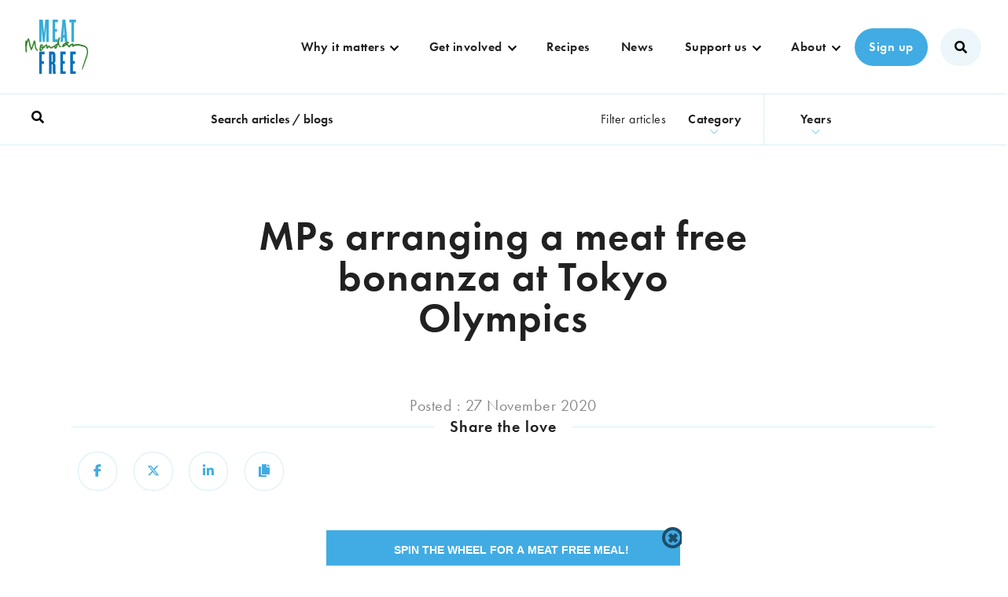

--- FILE ---
content_type: text/html; charset=UTF-8
request_url: https://meat-free-monday.campaign.playable.com/test-popup
body_size: 9110
content:
<!doctype html>
<html lang="en">
  <head>
    <script type="module" crossorigin src="/_assets/polyfills-M8jP-uK3.js"></script>

    <meta charset="UTF-8" />
    <meta name="viewport" content="width=device-width, initial-scale=1, minimum-scale=1, maximum-scale=1, user-scalable=no, minimal-ui" />
    <title>Homepage popup | Meat Free Monday</title>
    <meta http-equiv="Content-Language" content="en" />
<meta name="google" content="notranslate" />
<meta property="og:site_name" content="Meat Free Monday" />
<meta property="og:title" content="Homepage popup | Meat Free Monday" />
<meta property="fb:app_id" content="236907991766146" id="fb_app_id" />
<meta property="og:url" content="https://meat-free-monday.campaign.playable.com/test-popup" />
<meta property="og:type" content="website" />
<meta name="robots" content="noindex,nofollow" />
    <script type="module" crossorigin src="/_assets/index-crBs_SjE.js"></script>
    <link rel="stylesheet" crossorigin href="/_assets/index-DzDh2c-f.css">
  </head>

  <body>
    
    <div id="app"></div>
    <script>window.PLAYABLE_CAMPAIGN = "[base64]";</script>
    
  </body>
</html>


--- FILE ---
content_type: text/css
request_url: https://meatfreemondays.com/wp-content/themes/mfm-2025-06-17_12-15-55/dist/site.css
body_size: 30350
content:
/*================ UTILS ================*/
/*================ Mixins ================*/
/*
	Responsive ratio
	Used for creating scalable elements that maintain the same ratio
	example:
	.element {
		@include responsive-ratio(400, 300);
	}
*/
/*============================================================================
  Prefix mixin for generating vendor prefixes.
  Based on https://github.com/thoughtbot/bourbon/blob/v4-stable/app/assets/stylesheets/addons/_prefixer.scss

  Usage:
    // Input:
    .element {
      @include prefix(transform, scale(1), ms webkit spec);
    }

    // Output:
    .element {
      -ms-transform: scale(1);
      -webkit-transform: scale(1);
      transform: scale(1);
    }
==============================================================================*/
/*================ Media Query Mixin ================*/
/*============= Keyframe animation Mixin ============*/
/*============================================================================
  Color Variables
==============================================================================*/
/* ---- Main colors ---- */
/* ---- Other colors ---- */
/* ---- Social colors ---- */
/* ---- Border colors ---- */
/*============================================================================
  Typography Variables
==============================================================================*/
/* ---- Font line heights ---- */
/* ---- Font sizes ---- */
/* ---- Font weights ---- */
/* ---- Font families ---- */
/*============================================================================
  Grid Breakpoints and Class Names
==============================================================================*/
/*============================================================================
  Calculator Variables
==============================================================================*/
/*================ VENDOR ================*/
/**
 * Owl Carousel v2.3.4
 * Copyright 2013-2018 David Deutsch
 * Licensed under: SEE LICENSE IN https://github.com/OwlCarousel2/OwlCarousel2/blob/master/LICENSE
 */
.owl-carousel, .owl-carousel .owl-item {
  -webkit-tap-highlight-color: transparent;
  position: relative;
}

.owl-carousel {
  display: none;
  width: 100%;
  z-index: 1;
}

.owl-carousel .owl-stage {
  position: relative;
  touch-action: manipulation;
  -moz-backface-visibility: hidden;
}

.owl-carousel .owl-stage:after {
  content: ".";
  display: block;
  clear: both;
  visibility: hidden;
  line-height: 0;
  height: 0;
}

.owl-carousel .owl-stage-outer {
  position: relative;
  overflow: hidden;
  -webkit-transform: translate3d(0, 0, 0);
}

.owl-carousel .owl-item, .owl-carousel .owl-wrapper {
  -webkit-backface-visibility: hidden;
  -moz-backface-visibility: hidden;
  -ms-backface-visibility: hidden;
  -webkit-transform: translate3d(0, 0, 0);
  -moz-transform: translate3d(0, 0, 0);
  -ms-transform: translate3d(0, 0, 0);
}

.owl-carousel .owl-item {
  min-height: 1px;
  float: left;
  -webkit-backface-visibility: hidden;
  -webkit-touch-callout: none;
}

.owl-carousel .owl-item img {
  display: block;
  width: 100%;
}

.owl-carousel .owl-dots.disabled, .owl-carousel .owl-nav.disabled {
  display: none;
}

.no-js .owl-carousel, .owl-carousel.owl-loaded {
  display: block;
}

.owl-carousel .owl-dot, .owl-carousel .owl-nav .owl-next, .owl-carousel .owl-nav .owl-prev {
  cursor: pointer;
  -webkit-user-select: none;
  -moz-user-select: none;
  -ms-user-sel"af48":[function(require,module,exports) {

},{"./vendor/owl.video.play.png":[["owl.video.play.d77804b2.png","sass/vendor/owl.video.play.png"],"sass/vendor/owl.video.play.png"],"/Users/raf/Work/meat-free-monday/webfonts/LeCorbusierLLWeb-Regular.eot":[["LeCorbusierLLWeb-Regular.8e386834.eot","webfonts/LeCorbusierLLWeb-Regular.eot"],"webfonts/LeCorbusierLLWeb-Regular.eot"],"/Users/raf/Work/meat-free-monday/webfonts/LeCorbusierLLWeb-Regular.woff2":[["LeCorbusierLLWeb-Regular.a7f3e287.woff2","webfonts/LeCorbusierLLWeb-Regular.woff2"],"webfonts/LeCorbusierLLWeb-Regular.woff2"],"/Users/raf/Work/meat-free-monday/webfonts/LeCorbusierLLWeb-Regular.woff":[["LeCorbusierLLWeb-Regular.ee64730d.woff","webfonts/LeCorbusierLLWeb-Regular.woff"],"webfonts/LeCorbusierLLWeb-Regular.woff"],"/Users/raf/Work/meat-free-monday/img/add-photo.png":[["add-photo.5125c458.png","img/add-photo.png"],"img/add-photo.png"],"/Users/raf/Work/meat-free-monday/img/calculator/print--bg.png":[["print--bg.907ae1b6.png","img/calculator/print--bg.png"],"img/calculator/print--bg.png"]}],"index.js":[function(require,module,exports) {
"use strict";

require("./sass/theme.scss");
},{"./sass/theme.scss":"af48"}]},{},["index.js"], null)
//# sourceMappingURL=/site.css.map {
    opacity: 1;
  }
  100% {
    opacity: 0;
  }
}
.owl-height {
  transition: height 0.5s ease-in-out;
}

.owl-carousel .owl-item .owl-lazy {
  opacity: 0;
  transition: opacity 0.4s ease;
}

.owl-carousel .owl-item .owl-lazy:not([src]), .owl-carousel .owl-item .owl-lazy[src^=""] {
  max-height: 0;
}

.owl-carousel .owl-item img.owl-lazy {
  transform-style: preserve-3d;
}

.owl-carousel .owl-video-wrapper {
  position: relative;
  height: 100%;
  background: #000;
}

.owl-carousel .owl-video-play-icon {
  position: absolute;
  height: 80px;
  width: 80px;
  left: 50%;
  top: 50%;
  margin-left: -40px;
  margin-top: -40px;
  background: url(/owl.video.play.d77804b2.png) no-repeat;
  cursor: pointer;
  z-index: 1;
  -webkit-backface-visibility: hidden;
  transition: transform 0.1s ease;
}

.owl-carousel .owl-video-play-icon:hover {
  transform: scale(1.3, 1.3);
}

.owl-carousel .owl-video-playing .owl-video-play-icon, .owl-carousel .owl-video-playing .owl-video-tn {
  display: none;
}

.owl-carousel .owl-video-tn {
  opacity: 0;
  height: 100%;
  background-position: center center;
  background-repeat: no-repeat;
  background-size: contain;
  transition: opacity 0.4s ease;
}

.owl-carousel .owl-video-frame {
  position: relative;
  z-index: 1;
  height: 100%;
  width: 100%;
}

/**
 * Owl Carousel v2.3.4
 * Copyright 2013-2018 David Deutsch
 * Licensed under: SEE LICENSE IN https://github.com/OwlCarousel2/OwlCarousel2/blob/master/LICENSE
 */
.owl-theme .owl-dots, .owl-theme .owl-nav {
  text-align: center;
  -webkit-tap-highlight-color: transparent;
}

.owl-theme .owl-nav {
  margin-top: 10px;
}

.owl-theme .owl-nav [class*=owl-] {
  color: #FFF;
  font-size: 14px;
  margin: 5px;
  padding: 4px 7px;
  background: #D6D6D6;
  display: inline-block;
  cursor: pointer;
  border-radius: 3px;
}

.owl-theme .owl-nav [class*=owl-]:hover {
  background: #869791;
  color: #FFF;
  text-decoration: none;
}

.owl-theme .owl-nav .disabled {
  opacity: 0.5;
  cursor: default;
}

.owl-theme .owl-nav.disabled + .owl-dots {
  margin-top: 10px;
}

.owl-theme .owl-dots .owl-dot {
  display: inline-block;
  zoom: 1;
}

.owl-theme .owl-dots .owl-dot span {
  width: 10px;
  height: 10px;
  margin: 5px 7px;
  background: #D6D6D6;
  display: block;
  -webkit-backface-visibility: visible;
  transition: opacity 0.2s ease;
  border-radius: 30px;
}

.owl-theme .owl-dots .owl-dot.active span, .owl-theme .owl-dots .owl-dot:hover span {
  background: #869791;
}

/*================= BASE =================*/
/* ==========================================================================
   HTML5 display definitions
   ========================================================================== */
/**
 * Correct `block` display not defined in IE 6/7/8/9 and Firefox 3.
 */
article,
aside,
details,
figcaption,
figure,
footer,
header,
hgroup,
main,
nav,
section,
summary {
  display: block;
}

/**
 * Correct `inline-block` display not defined in IE 6/7/8/9 and Firefox 3.
 */
audio,
canvas,
video {
  display: inline-block;
  *display: inline;
  *zoom: 1;
}

/**
 * Prevent modern browsers from displaying `audio` without controls.
 * Remove excess height in iOS 5 devices.
 */
audio:not([controls]) {
  display: none;
  height: 0;
}

/**
 * Address styling not present in IE 7/8/9, Firefox 3, and Safari 4.
 * Known issue: no IE 6 support.
 */
[hidden] {
  display: none;
}

/* ==========================================================================
   Base
   ========================================================================== */
/**
 * 1. Correct text resizing oddly in IE 6/7 when body `font-size` is set using
 *    `em` units.
 * 2. Prevent iOS text size adjust after orientation change, without disabling
 *    user zoom.
 */
html {
  font-size: 100%; /* 1 */
  -ms-text-size-adjust: 100%; /* 2 */
  -webkit-text-size-adjust: 100%; /* 2 */
}

/**
 * Address `font-family` inconsistency between `textarea` and other form
 * elements.
 */
html,
button,
input,
select,
textarea {
  font-family: sans-serif;
}

/**
 * Address margins handled incorrectly in IE 6/7.
 */
body {
  margin: 0;
}

/* ==========================================================================
   Links
   ========================================================================== */
/**
 * Address `outline` inconsistency between Chrome and other browsers.
 */
a:focus {
  outline: 0;
}

/**
 * Improve readability when focused and also mouse hovered in all browsers.
 */
a:active,
a:hover {
  outline: 0;
}

/* ==========================================================================
   Typography
   ========================================================================== */
/**
 * Address font sizes and margins set differently in IE 6/7.
 * Address font sizes within `section` and `article` in Firefox 4+, Safari 5,
 * and Chrome.
 */
h1 {
  font-size: 2em;
  margin: 0.67em 0;
}

h2 {
  font-size: 1.5em;
  margin: 0.83em 0;
}

h3 {
  font-size: 1.17em;
  margin: 1em 0;
}

h4 {
  font-size: 1em;
  margin: 1.33em 0;
}

h5 {
  font-size: 0.83em;
  margin: 1.67em 0;
}

h6 {
  font-size: 0.67em;
  margin: 2.33em 0;
}

/**
 * Address styling not present in IE 7/8/9, Safari 5, and Chrome.
 */
abbr[title] {
  border-bottom: 1px dotted;
}

/**
 * Address style set to `bolder` in Firefox 3+, Safari 4/5, and Chrome.
 */
b,
strong {
  font-weight: bold;
}

blockquote {
  margin: 1em 40px;
}

/**
 * Address styling not present in Safari 5 and Chrome.
 */
dfn {
  font-style: italic;
}

/**
 * Address differences between Firefox and other browsers.
 * Known issue: no IE 6/7 normalization.
 */
hr {
  box-sizing: content-box;
  height: 0;
}

/**
 * Address styling not present in IE 6/7/8/9.
 */
mark {
  background: #ff0;
  color: #000;
}

/**
 * Address margins set differently in IE 6/7.
 */
p,
pre {
  margin: 1em 0;
}

/**
 * Correct font family set oddly in IE 6, Safari 4/5, and Chrome.
 */
code,
kbd,
pre,
samp {
  font-family: monospace, serif;
  _font-family: "courier new", monospace;
  font-size: 1em;
}

/**
 * Improve readability of pre-formatted text in all browsers.
 */
pre {
  white-space: pre;
  white-space: pre-wrap;
  word-wrap: break-word;
}

/**
 * Address CSS quotes not supported in IE 6/7.
 */
q {
  quotes: none;
}

/**
 * Address `quotes` property not supported in Safari 4.
 */
q:before,
q:after {
  content: "";
  content: none;
}

/**
 * Address inconsistent and variable font size in all browsers.
 */
small {
  font-size: 80%;
}

/**
 * Prevent `sub` and `sup` affecting `line-height` in all browsers.
 */
sub,
sup {
  font-size: 75%;
  line-height: 0;
  position: relative;
  vertical-align: baseline;
}

sup {
  top: -0.5em;
}

sub {
  bottom: -0.25em;
}

/* ==========================================================================
   Lists
   ========================================================================== */
/**
 * Address margins set differently in IE 6/7.
 */
dl,
menu,
ol,
ul {
  margin: 1em 0;
}

dd {
  margin: 0 0 0 40px;
}

/**
 * Address paddings set differently in IE 6/7.
 */
menu,
ol,
ul {
  padding: 0 0 0 40px;
}

/**
 * Correct list images handled incorrectly in IE 7.
 */
nav ul,
nav ol {
  list-style: none;
  list-style-image: none;
}

/* ==========================================================================
   Embedded content
   ========================================================================== */
/**
 * 1. Remove border when inside `a` element in IE 6/7/8/9 and Firefox 3.
 * 2. Improve image quality when scaled in IE 7.
 */
img {
  border: 0; /* 1 */
  -ms-interpolation-mode: bicubic; /* 2 */
}

img {
  max-width: 100%;
  height: auto;
}

/**
 * Correct overflow displayed oddly in IE 9.
 */
svg:not(:root) {
  overflow: hidden;
}

/* ==========================================================================
   Figures
   ========================================================================== */
/**
 * Address margin not present in IE 6/7/8/9, Safari 5, and Opera 11.
 */
figure {
  margin: 0;
}

/* ==========================================================================
   Forms
   ========================================================================== */
/**
 * Correct margin displayed oddly in IE 6/7.
 */
form {
  margin: 0;
}

/**
 * Define consistent border, margin, and padding.
 */
fieldset {
  border: 1px solid #c0c0c0;
  margin: 0 2px;
  padding: 0.35em 0.625em 0.75em;
}

/**
 * 1. Correct color not being inherited in IE 6/7/8/9.
 * 2. Correct text not wrapping in Firefox 3.
 * 3. Correct alignment displayed oddly in IE 6/7.
 */
legend {
  border: 0; /* 1 */
  padding: 0;
  white-space: normal; /* 2 */
  *margin-left: -7px; /* 3 */
}

/**
 * 1. Correct font size not being inherited in all browsers.
 * 2. Address margins set differently in IE 6/7, Firefox 3+, Safari 5,
 *    and Chrome.
 * 3. Improve appearance and consistency in all browsers.
 */
button,
input,
select,
textarea {
  font-size: 100%; /* 1 */
  margin: 0; /* 2 */
  vertical-align: baseline; /* 3 */
  *vertical-align: middle; /* 3 */
}

/**
 * Address Firefox 3+ setting `line-height` on `input` using `!important` in
 * the UA stylesheet.
 */
button,
input {
  line-height: normal;
}

/**
 * Address inconsistent `text-transform` inheritance for `button` and `select`.
 * All other form control elements do not inherit `text-transform` values.
 * Correct `button` style inheritance in Chrome, Safari 5+, and IE 6+.
 * Correct `select` style inheritance in Firefox 4+ and Opera.
 */
button,
select {
  text-transform: none;
}

/**
 * 1. Avoid the WebKit bug in Android 4.0.* where (2) destroys native `audio`
 *    and `video` controls.
 * 2. Correct inability to style clickable `input` types in iOS.
 * 3. Improve usability and consistency of cursor style between image-type
 *    `input` and others.
 * 4. Remove inner spacing in IE 7 without affecting normal text inputs.
 *    Known issue: inner spacing remains in IE 6.
 */
button,
html input[type=button],
input[type=reset],
input[type=submit] {
  -webkit-appearance: button; /* 2 */
  cursor: pointer; /* 3 */
  *overflow: visible; /* 4 */
}

/**
 * Re-set default cursor for disabled elements.
 */
button[disabled],
html input[disabled] {
  cursor: default;
}

/**
 * 1. Address box sizing set to content-box in IE 8/9.
 * 2. Remove excess padding in IE 8/9.
 * 3. Remove excess padding in IE 7.
 *    Known issue: excess padding remains in IE 6.
 */
input[type=checkbox],
input[type=radio] {
  box-sizing: border-box; /* 1 */
  padding: 0; /* 2 */
  *height: 13px; /* 3 */
  *width: 13px; /* 3 */
}

/**
 * 1. Address `appearance` set to `searchfield` in Safari 5 and Chrome.
 * 2. Address `box-sizing` set to `border-box` in Safari 5 and Chrome
 *    (include `-moz` to future-proof).
 */
input[type=search] {
  -webkit-appearance: textfield; /* 1 */ /* 2 */
  box-sizing: content-box;
}

/**
 * Remove inner padding and search cancel button in Safari 5 and Chrome
 * on OS X.
 */
input[type=search]::-webkit-search-cancel-button,
input[type=search]::-webkit-search-decoration {
  -webkit-appearance: none;
}

/**
 * Remove inner padding and border in Firefox 3+.
 */
button::-moz-focus-inner,
input::-moz-focus-inner {
  border: 0;
  padding: 0;
}

/**
 * 1. Remove default vertical scrollbar in IE 6/7/8/9.
 * 2. Improve readability and alignment in all browsers.
 */
textarea {
  overflow: auto; /* 1 */
  vertical-align: top; /* 2 */
}

/* ==========================================================================
   Tables
   ========================================================================== */
/**
 * Remove most spacing between table cells.
 */
table {
  border-collapse: collapse;
  border-spacing: 0;
}

/*==========================================================================
animations -- animations.scss
========================================================================== */
.effect--fade,
.effect--slidein {
  transition: opacity 250ms ease-out 0s, transform 250ms ease-out 0s;
}

.effect--fade {
  opacity: 0;
}

.effect--fade.effect--ready,
.no-cssanimations .effect--fade {
  opacity: 1;
}

.effect--slidein {
  transform: translate(0, 2em);
}

.effect--slidein.effect--ready,
.no-cssanimations .effect--slidein {
  transform: translate(0, 0px);
}

.effect--slidedown {
  transform: translate(0, -2em);
}

.effect--slidedown.effect--ready,
.no-cssanimations .effect--slidedown {
  transform: translate(0, 0px);
}

.effect--slideright {
  transform: translate(-2em, 0);
}

.effect--slideright.effect--ready,
.no-cssanimations .effect--slideright {
  transform: translate(0, 0px);
}

.effect--slideleft {
  transform: translate(2em, 0px);
}

.effect--slideleft.effect--ready,
.no-cssanimations .effect--slideleft {
  transform: translate(0, 0px);
}

.effect--delay-1 {
  transition-delay: 150ms;
}

.effect--delay-2 {
  transition-delay: 300ms;
}

.effect--delay-3 {
  transition-delay: 450ms;
}

.effect--delay-4 {
  transition-delay: 600ms;
}

.effect--delay-5 {
  transition-delay: 750ms;
}

.effect--delay-6 {
  transition-delay: 900ms;
}

.effect--delay-7 {
  transition-delay: 1050ms;
}

.effect--delay-0 {
  transition-delay: 0ms;
}

.effect.gd-u-1-2:nth-child(2n+2) {
  transition-delay: 150ms;
}

@media only screen and (min-width: 550px) {
  .effect.gd-u-gt550-1-3:nth-child(3n+1) {
    transition-delay: 0ms;
  }
  .effect.gd-u-gt550-1-3:nth-child(3n+2) {
    transition-delay: 150ms;
  }
  .effect.gd-u-gt550-1-3:nth-child(3n+3) {
    transition-delay: 300ms;
  }
}
@media only screen and (min-width: 700px) {
  .effect.gd-u-gt700-1-2:nth-child(2n+1) {
    transition-delay: 0ms;
  }
  .effect.gd-u-gt700-1-2:nth-child(2n+2) {
    transition-delay: 150ms;
  }
  .effect.gd-u-gt700-1-3:nth-child(3n+1) {
    transition-delay: 0ms;
  }
  .effect.gd-u-gt700-1-3:nth-child(3n+3) {
    transition-delay: 150ms;
  }
  .effect.gd-u-gt700-1-3:nth-child(3n+3) {
    transition-delay: 300ms;
  }
  .effect.gd-u-gt700-1-4:nth-child(4n+1) {
    transition-delay: 0ms;
  }
  .effect.gd-u-gt700-1-4:nth-child(4n+3) {
    transition-delay: 150ms;
  }
  .effect.gd-u-gt700-1-4:nth-child(4n+3) {
    transition-delay: 300ms;
  }
  .effect.gd-u-gt700-1-4:nth-child(4n+4) {
    transition-delay: 450ms;
  }
}
@media only screen and (min-width: 1200px) {
  .effect.gd-u-gt1000-1-2:nth-child(2n+1) {
    transition-delay: 0ms;
  }
  .effect.gd-u-gt1000-1-2:nth-child(2n+2) {
    transition-delay: 150ms;
  }
  .effect.gd-u-gt1000-1-3:nth-child(3n+1) {
    transition-delay: 0ms;
  }
  .effect.gd-u-gt1000-1-3:nth-child(3n+3) {
    transition-delay: 150ms;
  }
  .effect.gd-u-gt1000-1-3:nth-child(3n+3) {
    transition-delay: 300ms;
  }
  .effect.gd-u-gt1000-1-4:nth-child(4n+1) {
    transition-delay: 0ms;
  }
  .effect.gd-u-gt1000-1-4:nth-child(4n+3) {
    transition-delay: 150ms;
  }
  .effect.gd-u-gt1000-1-4:nth-child(4n+3) {
    transition-delay: 300ms;
  }
  .effect.gd-u-gt1000-1-4:nth-child(4n+4) {
    transition-delay: 450ms;
  }
}
.gd-g--staggered .gd-u:nth-child(1) {
  transition-delay: 150ms;
}

.flexcarousel .owl-item:nth-child(1) .library__carousel__item {
  transition-delay: 50ms;
}

.result--number span:nth-child(1) {
  transition-delay: 50ms;
}

.gd-g--staggered .gd-u:nth-child(2) {
  transition-delay: 300ms;
}

.flexcarousel .owl-item:nth-child(2) .library__carousel__item {
  transition-delay: 100ms;
}

.result--number span:nth-child(2) {
  transition-delay: 100ms;
}

.gd-g--staggered .gd-u:nth-child(3) {
  transition-delay: 450ms;
}

.flexcarousel .owl-item:nth-child(3) .library__carousel__item {
  transition-delay: 150ms;
}

.result--number span:nth-child(3) {
  transition-delay: 150ms;
}

.gd-g--staggered .gd-u:nth-child(4) {
  transition-delay: 600ms;
}

.flexcarousel .owl-item:nth-child(4) .library__carousel__item {
  transition-delay: 200ms;
}

.result--number span:nth-child(4) {
  transition-delay: 200ms;
}

.gd-g--staggered .gd-u:nth-child(5) {
  transition-delay: 750ms;
}

.flexcarousel .owl-item:nth-child(5) .library__carousel__item {
  transition-delay: 250ms;
}

.result--number span:nth-child(5) {
  transition-delay: 250ms;
}

.gd-g--staggered .gd-u:nth-child(6) {
  transition-delay: 900ms;
}

.flexcarousel .owl-item:nth-child(6) .library__carousel__item {
  transition-delay: 300ms;
}

.result--number span:nth-child(6) {
  transition-delay: 300ms;
}

.gd-g--staggered .gd-u:nth-child(7) {
  transition-delay: 1050ms;
}

.flexcarousel .owl-item:nth-child(7) .library__carousel__item {
  transition-delay: 350ms;
}

.result--number span:nth-child(7) {
  transition-delay: 350ms;
}

.gd-g--staggered .gd-u:nth-child(8) {
  transition-delay: 1200ms;
}

.flexcarousel .owl-item:nth-child(8) .library__carousel__item {
  transition-delay: 400ms;
}

.result--number span:nth-child(8) {
  transition-delay: 400ms;
}

.gd-g--staggered .gd-u:nth-child(9) {
  transition-delay: 1350ms;
}

.flexcarousel .owl-item:nth-child(9) .library__carousel__item {
  transition-delay: 450ms;
}

.result--number span:nth-child(9) {
  transition-delay: 450ms;
}

.gd-g--staggered .gd-u:nth-child(10) {
  transition-delay: 1500ms;
}

.flexcarousel .owl-item:nth-child(10) .library__carousel__item {
  transition-delay: 500ms;
}

.result--number span:nth-child(10) {
  transition-delay: 500ms;
}

.gd-g--staggered .gd-u:nth-child(11) {
  transition-delay: 1650ms;
}

.flexcarousel .owl-item:nth-child(11) .library__carousel__item {
  transition-delay: 550ms;
}

.result--number span:nth-child(11) {
  transition-delay: 550ms;
}

.gd-g--staggered .gd-u:nth-child(12) {
  transition-delay: 1800ms;
}

.flexcarousel .owl-item:nth-child(12) .library__carousel__item {
  transition-delay: 600ms;
}

.result--number span:nth-child(12) {
  transition-delay: 600ms;
}

.gd-g--staggered .gd-u:nth-child(13) {
  transition-delay: 1950ms;
}

.flexcarousel .owl-item:nth-child(13) .library__carousel__item {
  transition-delay: 650ms;
}

.result--number span:nth-child(13) {
  transition-delay: 650ms;
}

.gd-g--staggered .gd-u:nth-child(14) {
  transition-delay: 2100ms;
}

.flexcarousel .owl-item:nth-child(14) .library__carousel__item {
  transition-delay: 700ms;
}

.result--number span:nth-child(14) {
  transition-delay: 700ms;
}

.gd-g--staggered .gd-u:nth-child(15) {
  transition-delay: 2250ms;
}

.flexcarousel .owl-item:nth-child(15) .library__carousel__item {
  transition-delay: 750ms;
}

.result--number span:nth-child(15) {
  transition-delay: 750ms;
}

.gd-g--staggered .gd-u:nth-child(16) {
  transition-delay: 2400ms;
}

.flexcarousel .owl-item:nth-child(16) .library__carousel__item {
  transition-delay: 800ms;
}

.result--number span:nth-child(16) {
  transition-delay: 800ms;
}

.gd-g--staggered .gd-u:nth-child(17) {
  transition-delay: 2550ms;
}

.flexcarousel .owl-item:nth-child(17) .library__carousel__item {
  transition-delay: 850ms;
}

.result--number span:nth-child(17) {
  transition-delay: 850ms;
}

.gd-g--staggered .gd-u:nth-child(18) {
  transition-delay: 2700ms;
}

.flexcarousel .owl-item:nth-child(18) .library__carousel__item {
  transition-delay: 900ms;
}

.result--number span:nth-child(18) {
  transition-delay: 900ms;
}

.gd-g--staggered .gd-u:nth-child(19) {
  transition-delay: 2850ms;
}

.flexcarousel .owl-item:nth-child(19) .library__carousel__item {
  transition-delay: 950ms;
}

.result--number span:nth-child(19) {
  transition-delay: 950ms;
}

.gd-g--staggered .gd-u:nth-child(20) {
  transition-delay: 3000ms;
}

.flexcarousel .owl-item:nth-child(20) .library__carousel__item {
  transition-delay: 1000ms;
}

.result--number span:nth-child(20) {
  transition-delay: 1000ms;
}

.gd-g--staggered .gd-u:nth-child(21) {
  transition-delay: 3150ms;
}

.flexcarousel .owl-item:nth-child(21) .library__carousel__item {
  transition-delay: 1050ms;
}

.result--number span:nth-child(21) {
  transition-delay: 1050ms;
}

.gd-g--staggered .gd-u:nth-child(22) {
  transition-delay: 3300ms;
}

.flexcarousel .owl-item:nth-child(22) .library__carousel__item {
  transition-delay: 1100ms;
}

.result--number span:nth-child(22) {
  transition-delay: 1100ms;
}

.gd-g--staggered .gd-u:nth-child(23) {
  transition-delay: 3450ms;
}

.flexcarousel .owl-item:nth-child(23) .library__carousel__item {
  transition-delay: 1150ms;
}

.result--number span:nth-child(23) {
  transition-delay: 1150ms;
}

.gd-g--staggered .gd-u:nth-child(24) {
  transition-delay: 3600ms;
}

.flexcarousel .owl-item:nth-child(24) .library__carousel__item {
  transition-delay: 1200ms;
}

.result--number span:nth-child(24) {
  transition-delay: 1200ms;
}

.gd-g--staggered .gd-u:nth-child(25) {
  transition-delay: 3750ms;
}

.flexcarousel .owl-item:nth-child(25) .library__carousel__item {
  transition-delay: 1250ms;
}

.result--number span:nth-child(25) {
  transition-delay: 1250ms;
}

.gd-g--staggered .gd-u:nth-child(26) {
  transition-delay: 3900ms;
}

.flexcarousel .owl-item:nth-child(26) .library__carousel__item {
  transition-delay: 1300ms;
}

.result--number span:nth-child(26) {
  transition-delay: 1300ms;
}

.gd-g--staggered .gd-u:nth-child(27) {
  transition-delay: 4050ms;
}

.flexcarousel .owl-item:nth-child(27) .library__carousel__item {
  transition-delay: 1350ms;
}

.result--number span:nth-child(27) {
  transition-delay: 1350ms;
}

.gd-g--staggered .gd-u:nth-child(28) {
  transition-delay: 4200ms;
}

.flexcarousel .owl-item:nth-child(28) .library__carousel__item {
  transition-delay: 1400ms;
}

.result--number span:nth-child(28) {
  transition-delay: 1400ms;
}

.gd-g--staggered .gd-u:nth-child(29) {
  transition-delay: 4350ms;
}

.flexcarousel .owl-item:nth-child(29) .library__carousel__item {
  transition-delay: 1450ms;
}

.result--number span:nth-child(29) {
  transition-delay: 1450ms;
}

.gd-g--staggered .gd-u:nth-child(30) {
  transition-delay: 4500ms;
}

.flexcarousel .owl-item:nth-child(30) .library__carousel__item {
  transition-delay: 1500ms;
}

.result--number span:nth-child(30) {
  transition-delay: 1500ms;
}

.gd-g--staggered .gd-u:nth-child(31) {
  transition-delay: 4650ms;
}

.flexcarousel .owl-item:nth-child(31) .library__carousel__item {
  transition-delay: 1550ms;
}

.result--number span:nth-child(31) {
  transition-delay: 1550ms;
}

.gd-g--staggered .gd-u:nth-child(32) {
  transition-delay: 4800ms;
}

.flexcarousel .owl-item:nth-child(32) .library__carousel__item {
  transition-delay: 1600ms;
}

.result--number span:nth-child(32) {
  transition-delay: 1600ms;
}

.gd-g--staggered .gd-u:nth-child(33) {
  transition-delay: 4950ms;
}

.flexcarousel .owl-item:nth-child(33) .library__carousel__item {
  transition-delay: 1650ms;
}

.result--number span:nth-child(33) {
  transition-delay: 1650ms;
}

.gd-g--staggered .gd-u:nth-child(34) {
  transition-delay: 5100ms;
}

.flexcarousel .owl-item:nth-child(34) .library__carousel__item {
  transition-delay: 1700ms;
}

.result--number span:nth-child(34) {
  transition-delay: 1700ms;
}

.gd-g--staggered .gd-u:nth-child(35) {
  transition-delay: 5250ms;
}

.flexcarousel .owl-item:nth-child(35) .library__carousel__item {
  transition-delay: 1750ms;
}

.result--number span:nth-child(35) {
  transition-delay: 1750ms;
}

.gd-g--staggered .gd-u:nth-child(36) {
  transition-delay: 5400ms;
}

.flexcarousel .owl-item:nth-child(36) .library__carousel__item {
  transition-delay: 1800ms;
}

.result--number span:nth-child(36) {
  transition-delay: 1800ms;
}

.gd-g--staggered .gd-u:nth-child(37) {
  transition-delay: 5550ms;
}

.flexcarousel .owl-item:nth-child(37) .library__carousel__item {
  transition-delay: 1850ms;
}

.result--number span:nth-child(37) {
  transition-delay: 1850ms;
}

.gd-g--staggered .gd-u:nth-child(38) {
  transition-delay: 5700ms;
}

.flexcarousel .owl-item:nth-child(38) .library__carousel__item {
  transition-delay: 1900ms;
}

.result--number span:nth-child(38) {
  transition-delay: 1900ms;
}

.gd-g--staggered .gd-u:nth-child(39) {
  transition-delay: 5850ms;
}

.flexcarousel .owl-item:nth-child(39) .library__carousel__item {
  transition-delay: 1950ms;
}

.result--number span:nth-child(39) {
  transition-delay: 1950ms;
}

.gd-g--staggered .gd-u:nth-child(40) {
  transition-delay: 6000ms;
}

.flexcarousel .owl-item:nth-child(40) .library__carousel__item {
  transition-delay: 2000ms;
}

.result--number span:nth-child(40) {
  transition-delay: 2000ms;
}

.gd-g--staggered .gd-u:nth-child(41) {
  transition-delay: 6150ms;
}

.flexcarousel .owl-item:nth-child(41) .library__carousel__item {
  transition-delay: 2050ms;
}

.result--number span:nth-child(41) {
  transition-delay: 2050ms;
}

.gd-g--staggered .gd-u:nth-child(42) {
  transition-delay: 6300ms;
}

.flexcarousel .owl-item:nth-child(42) .library__carousel__item {
  transition-delay: 2100ms;
}

.result--number span:nth-child(42) {
  transition-delay: 2100ms;
}

.gd-g--staggered .gd-u:nth-child(43) {
  transition-delay: 6450ms;
}

.flexcarousel .owl-item:nth-child(43) .library__carousel__item {
  transition-delay: 2150ms;
}

.result--number span:nth-child(43) {
  transition-delay: 2150ms;
}

.gd-g--staggered .gd-u:nth-child(44) {
  transition-delay: 6600ms;
}

.flexcarousel .owl-item:nth-child(44) .library__carousel__item {
  transition-delay: 2200ms;
}

.result--number span:nth-child(44) {
  transition-delay: 2200ms;
}

.gd-g--staggered .gd-u:nth-child(45) {
  transition-delay: 6750ms;
}

.flexcarousel .owl-item:nth-child(45) .library__carousel__item {
  transition-delay: 2250ms;
}

.result--number span:nth-child(45) {
  transition-delay: 2250ms;
}

.gd-g--staggered .gd-u:nth-child(46) {
  transition-delay: 6900ms;
}

.flexcarousel .owl-item:nth-child(46) .library__carousel__item {
  transition-delay: 2300ms;
}

.result--number span:nth-child(46) {
  transition-delay: 2300ms;
}

.gd-g--staggered .gd-u:nth-child(47) {
  transition-delay: 7050ms;
}

.flexcarousel .owl-item:nth-child(47) .library__carousel__item {
  transition-delay: 2350ms;
}

.result--number span:nth-child(47) {
  transition-delay: 2350ms;
}

.gd-g--staggered .gd-u:nth-child(48) {
  transition-delay: 7200ms;
}

.flexcarousel .owl-item:nth-child(48) .library__carousel__item {
  transition-delay: 2400ms;
}

.result--number span:nth-child(48) {
  transition-delay: 2400ms;
}

.gd-g--staggered .gd-u:nth-child(49) {
  transition-delay: 7350ms;
}

.flexcarousel .owl-item:nth-child(49) .library__carousel__item {
  transition-delay: 2450ms;
}

.result--number span:nth-child(49) {
  transition-delay: 2450ms;
}

.gd-g--staggered .gd-u:nth-child(50) {
  transition-delay: 7500ms;
}

.flexcarousel .owl-item:nth-child(50) .library__carousel__item {
  transition-delay: 2500ms;
}

.result--number span:nth-child(50) {
  transition-delay: 2500ms;
}

.gd-g--staggered .gd-u:nth-child(51) {
  transition-delay: 7650ms;
}

.flexcarousel .owl-item:nth-child(51) .library__carousel__item {
  transition-delay: 2550ms;
}

.result--number span:nth-child(51) {
  transition-delay: 2550ms;
}

.gd-g--staggered .gd-u:nth-child(52) {
  transition-delay: 7800ms;
}

.flexcarousel .owl-item:nth-child(52) .library__carousel__item {
  transition-delay: 2600ms;
}

.result--number span:nth-child(52) {
  transition-delay: 2600ms;
}

.gd-g--staggered .gd-u:nth-child(53) {
  transition-delay: 7950ms;
}

.flexcarousel .owl-item:nth-child(53) .library__carousel__item {
  transition-delay: 2650ms;
}

.result--number span:nth-child(53) {
  transition-delay: 2650ms;
}

.gd-g--staggered .gd-u:nth-child(54) {
  transition-delay: 8100ms;
}

.flexcarousel .owl-item:nth-child(54) .library__carousel__item {
  transition-delay: 2700ms;
}

.result--number span:nth-child(54) {
  transition-delay: 2700ms;
}

.gd-g--staggered .gd-u:nth-child(55) {
  transition-delay: 8250ms;
}

.flexcarousel .owl-item:nth-child(55) .library__carousel__item {
  transition-delay: 2750ms;
}

.result--number span:nth-child(55) {
  transition-delay: 2750ms;
}

.gd-g--staggered .gd-u:nth-child(56) {
  transition-delay: 8400ms;
}

.flexcarousel .owl-item:nth-child(56) .library__carousel__item {
  transition-delay: 2800ms;
}

.result--number span:nth-child(56) {
  transition-delay: 2800ms;
}

.gd-g--staggered .gd-u:nth-child(57) {
  transition-delay: 8550ms;
}

.flexcarousel .owl-item:nth-child(57) .library__carousel__item {
  transition-delay: 2850ms;
}

.result--number span:nth-child(57) {
  transition-delay: 2850ms;
}

.gd-g--staggered .gd-u:nth-child(58) {
  transition-delay: 8700ms;
}

.flexcarousel .owl-item:nth-child(58) .library__carousel__item {
  transition-delay: 2900ms;
}

.result--number span:nth-child(58) {
  transition-delay: 2900ms;
}

.gd-g--staggered .gd-u:nth-child(59) {
  transition-delay: 8850ms;
}

.flexcarousel .owl-item:nth-child(59) .library__carousel__item {
  transition-delay: 2950ms;
}

.result--number span:nth-child(59) {
  transition-delay: 2950ms;
}

.gd-g--staggered .gd-u:nth-child(60) {
  transition-delay: 9000ms;
}

.flexcarousel .owl-item:nth-child(60) .library__carousel__item {
  transition-delay: 3000ms;
}

.result--number span:nth-child(60) {
  transition-delay: 3000ms;
}

.gd-g--staggered .gd-u:nth-child(61) {
  transition-delay: 9150ms;
}

.flexcarousel .owl-item:nth-child(61) .library__carousel__item {
  transition-delay: 3050ms;
}

.result--number span:nth-child(61) {
  transition-delay: 3050ms;
}

.gd-g--staggered .gd-u:nth-child(62) {
  transition-delay: 9300ms;
}

.flexcarousel .owl-item:nth-child(62) .library__carousel__item {
  transition-delay: 3100ms;
}

.result--number span:nth-child(62) {
  transition-delay: 3100ms;
}

.gd-g--staggered .gd-u:nth-child(63) {
  transition-delay: 9450ms;
}

.flexcarousel .owl-item:nth-child(63) .library__carousel__item {
  transition-delay: 3150ms;
}

.result--number span:nth-child(63) {
  transition-delay: 3150ms;
}

.gd-g--staggered .gd-u:nth-child(64) {
  transition-delay: 9600ms;
}

.flexcarousel .owl-item:nth-child(64) .library__carousel__item {
  transition-delay: 3200ms;
}

.result--number span:nth-child(64) {
  transition-delay: 3200ms;
}

.gd-g--staggered .gd-u:nth-child(65) {
  transition-delay: 9750ms;
}

.flexcarousel .owl-item:nth-child(65) .library__carousel__item {
  transition-delay: 3250ms;
}

.result--number span:nth-child(65) {
  transition-delay: 3250ms;
}

.gd-g--staggered .gd-u:nth-child(66) {
  transition-delay: 9900ms;
}

.flexcarousel .owl-item:nth-child(66) .library__carousel__item {
  transition-delay: 3300ms;
}

.result--number span:nth-child(66) {
  transition-delay: 3300ms;
}

.gd-g--staggered .gd-u:nth-child(67) {
  transition-delay: 10050ms;
}

.flexcarousel .owl-item:nth-child(67) .library__carousel__item {
  transition-delay: 3350ms;
}

.result--number span:nth-child(67) {
  transition-delay: 3350ms;
}

.gd-g--staggered .gd-u:nth-child(68) {
  transition-delay: 10200ms;
}

.flexcarousel .owl-item:nth-child(68) .library__carousel__item {
  transition-delay: 3400ms;
}

.result--number span:nth-child(68) {
  transition-delay: 3400ms;
}

.gd-g--staggered .gd-u:nth-child(69) {
  transition-delay: 10350ms;
}

.flexcarousel .owl-item:nth-child(69) .library__carousel__item {
  transition-delay: 3450ms;
}

.result--number span:nth-child(69) {
  transition-delay: 3450ms;
}

.gd-g--staggered .gd-u:nth-child(70) {
  transition-delay: 10500ms;
}

.flexcarousel .owl-item:nth-child(70) .library__carousel__item {
  transition-delay: 3500ms;
}

.result--number span:nth-child(70) {
  transition-delay: 3500ms;
}

.gd-g--staggered .gd-u:nth-child(71) {
  transition-delay: 10650ms;
}

.flexcarousel .owl-item:nth-child(71) .library__carousel__item {
  transition-delay: 3550ms;
}

.result--number span:nth-child(71) {
  transition-delay: 3550ms;
}

.gd-g--staggered .gd-u:nth-child(72) {
  transition-delay: 10800ms;
}

.flexcarousel .owl-item:nth-child(72) .library__carousel__item {
  transition-delay: 3600ms;
}

.result--number span:nth-child(72) {
  transition-delay: 3600ms;
}

.gd-g--staggered .gd-u:nth-child(73) {
  transition-delay: 10950ms;
}

.flexcarousel .owl-item:nth-child(73) .library__carousel__item {
  transition-delay: 3650ms;
}

.result--number span:nth-child(73) {
  transition-delay: 3650ms;
}

.gd-g--staggered .gd-u:nth-child(74) {
  transition-delay: 11100ms;
}

.flexcarousel .owl-item:nth-child(74) .library__carousel__item {
  transition-delay: 3700ms;
}

.result--number span:nth-child(74) {
  transition-delay: 3700ms;
}

.gd-g--staggered .gd-u:nth-child(75) {
  transition-delay: 11250ms;
}

.flexcarousel .owl-item:nth-child(75) .library__carousel__item {
  transition-delay: 3750ms;
}

.result--number span:nth-child(75) {
  transition-delay: 3750ms;
}

.gd-g--staggered .gd-u:nth-child(76) {
  transition-delay: 11400ms;
}

.flexcarousel .owl-item:nth-child(76) .library__carousel__item {
  transition-delay: 3800ms;
}

.result--number span:nth-child(76) {
  transition-delay: 3800ms;
}

.gd-g--staggered .gd-u:nth-child(77) {
  transition-delay: 11550ms;
}

.flexcarousel .owl-item:nth-child(77) .library__carousel__item {
  transition-delay: 3850ms;
}

.result--number span:nth-child(77) {
  transition-delay: 3850ms;
}

.gd-g--staggered .gd-u:nth-child(78) {
  transition-delay: 11700ms;
}

.flexcarousel .owl-item:nth-child(78) .library__carousel__item {
  transition-delay: 3900ms;
}

.result--number span:nth-child(78) {
  transition-delay: 3900ms;
}

.gd-g--staggered .gd-u:nth-child(79) {
  transition-delay: 11850ms;
}

.flexcarousel .owl-item:nth-child(79) .library__carousel__item {
  transition-delay: 3950ms;
}

.result--number span:nth-child(79) {
  transition-delay: 3950ms;
}

.gd-g--staggered .gd-u:nth-child(80) {
  transition-delay: 12000ms;
}

.flexcarousel .owl-item:nth-child(80) .library__carousel__item {
  transition-delay: 4000ms;
}

.result--number span:nth-child(80) {
  transition-delay: 4000ms;
}

.gd-g--staggered .gd-u:nth-child(81) {
  transition-delay: 12150ms;
}

.flexcarousel .owl-item:nth-child(81) .library__carousel__item {
  transition-delay: 4050ms;
}

.result--number span:nth-child(81) {
  transition-delay: 4050ms;
}

.gd-g--staggered .gd-u:nth-child(82) {
  transition-delay: 12300ms;
}

.flexcarousel .owl-item:nth-child(82) .library__carousel__item {
  transition-delay: 4100ms;
}

.result--number span:nth-child(82) {
  transition-delay: 4100ms;
}

.gd-g--staggered .gd-u:nth-child(83) {
  transition-delay: 12450ms;
}

.flexcarousel .owl-item:nth-child(83) .library__carousel__item {
  transition-delay: 4150ms;
}

.result--number span:nth-child(83) {
  transition-delay: 4150ms;
}

.gd-g--staggered .gd-u:nth-child(84) {
  transition-delay: 12600ms;
}

.flexcarousel .owl-item:nth-child(84) .library__carousel__item {
  transition-delay: 4200ms;
}

.result--number span:nth-child(84) {
  transition-delay: 4200ms;
}

.gd-g--staggered .gd-u:nth-child(85) {
  transition-delay: 12750ms;
}

.flexcarousel .owl-item:nth-child(85) .library__carousel__item {
  transition-delay: 4250ms;
}

.result--number span:nth-child(85) {
  transition-delay: 4250ms;
}

.gd-g--staggered .gd-u:nth-child(86) {
  transition-delay: 12900ms;
}

.flexcarousel .owl-item:nth-child(86) .library__carousel__item {
  transition-delay: 4300ms;
}

.result--number span:nth-child(86) {
  transition-delay: 4300ms;
}

.gd-g--staggered .gd-u:nth-child(87) {
  transition-delay: 13050ms;
}

.flexcarousel .owl-item:nth-child(87) .library__carousel__item {
  transition-delay: 4350ms;
}

.result--number span:nth-child(87) {
  transition-delay: 4350ms;
}

.gd-g--staggered .gd-u:nth-child(88) {
  transition-delay: 13200ms;
}

.flexcarousel .owl-item:nth-child(88) .library__carousel__item {
  transition-delay: 4400ms;
}

.result--number span:nth-child(88) {
  transition-delay: 4400ms;
}

.gd-g--staggered .gd-u:nth-child(89) {
  transition-delay: 13350ms;
}

.flexcarousel .owl-item:nth-child(89) .library__carousel__item {
  transition-delay: 4450ms;
}

.result--number span:nth-child(89) {
  transition-delay: 4450ms;
}

.gd-g--staggered .gd-u:nth-child(90) {
  transition-delay: 13500ms;
}

.flexcarousel .owl-item:nth-child(90) .library__carousel__item {
  transition-delay: 4500ms;
}

.result--number span:nth-child(90) {
  transition-delay: 4500ms;
}

.gd-g--staggered .gd-u:nth-child(91) {
  transition-delay: 13650ms;
}

.flexcarousel .owl-item:nth-child(91) .library__carousel__item {
  transition-delay: 4550ms;
}

.result--number span:nth-child(91) {
  transition-delay: 4550ms;
}

.gd-g--staggered .gd-u:nth-child(92) {
  transition-delay: 13800ms;
}

.flexcarousel .owl-item:nth-child(92) .library__carousel__item {
  transition-delay: 4600ms;
}

.result--number span:nth-child(92) {
  transition-delay: 4600ms;
}

.gd-g--staggered .gd-u:nth-child(93) {
  transition-delay: 13950ms;
}

.flexcarousel .owl-item:nth-child(93) .library__carousel__item {
  transition-delay: 4650ms;
}

.result--number span:nth-child(93) {
  transition-delay: 4650ms;
}

.gd-g--staggered .gd-u:nth-child(94) {
  transition-delay: 14100ms;
}

.flexcarousel .owl-item:nth-child(94) .library__carousel__item {
  transition-delay: 4700ms;
}

.result--number span:nth-child(94) {
  transition-delay: 4700ms;
}

.gd-g--staggered .gd-u:nth-child(95) {
  transition-delay: 14250ms;
}

.flexcarousel .owl-item:nth-child(95) .library__carousel__item {
  transition-delay: 4750ms;
}

.result--number span:nth-child(95) {
  transition-delay: 4750ms;
}

.gd-g--staggered .gd-u:nth-child(96) {
  transition-delay: 14400ms;
}

.flexcarousel .owl-item:nth-child(96) .library__carousel__item {
  transition-delay: 4800ms;
}

.result--number span:nth-child(96) {
  transition-delay: 4800ms;
}

.gd-g--staggered .gd-u:nth-child(97) {
  transition-delay: 14550ms;
}

.flexcarousel .owl-item:nth-child(97) .library__carousel__item {
  transition-delay: 4850ms;
}

.result--number span:nth-child(97) {
  transition-delay: 4850ms;
}

.gd-g--staggered .gd-u:nth-child(98) {
  transition-delay: 14700ms;
}

.flexcarousel .owl-item:nth-child(98) .library__carousel__item {
  transition-delay: 4900ms;
}

.result--number span:nth-child(98) {
  transition-delay: 4900ms;
}

.gd-g--staggered .gd-u:nth-child(99) {
  transition-delay: 14850ms;
}

.flexcarousel .owl-item:nth-child(99) .library__carousel__item {
  transition-delay: 4950ms;
}

.result--number span:nth-child(99) {
  transition-delay: 4950ms;
}

/*  ==========================================================================
	Setup fonts
	========================================================================== */
@font-face {
  font-family: "LL Le Corbusier Regular";
  font-style: normal;
  font-weight: normal;
  src: url("/LeCorbusierLLWeb-Regular.8e386834.eot");
  src: url("/LeCorbusierLLWeb-Regular.8e386834.eot?#iefix") format("embedded-opentype"), url("/LeCorbusierLLWeb-Regular.a7f3e287.woff2") format("woff2"), url("/LeCorbusierLLWeb-Regular.ee64730d.woff") format("woff");
}
/*  ==========================================================================
	Base typography -- typography.scss
	========================================================================== */
h1,
h2,
h3,
h4,
h5,
h6 {
  margin: 1.5em 0 0.25em;
  line-height: 1.2;
  font-weight: 600;
  letter-spacing: 1px;
}

.h1,
h1 {
  margin: 0;
}

.h2,
h2 {
  font-weight: 400;
}

.fontsize--massive {
  font-size: 45px;
  line-height: 1;
}
@media only screen and (min-width: 550px) {
  .fontsize--massive {
    font-size: 60px;
  }
}
@media only screen and (min-width: 700px) {
  .fontsize--massive {
    font-size: 75px;
  }
}
@media only screen and (min-width: 1200px) {
  .fontsize--massive {
    font-size: 85px;
  }
}
@media only screen and (min-width: 1200px) {
  .fontsize--massive {
    font-size: 90px;
  }
}
@media only screen and (min-width: 1400px) {
  .fontsize--massive {
    font-size: 100px;
  }
}
@media only screen and (min-width: 1600px) {
  .fontsize--massive {
    font-size: 110px;
  }
}

.fontsize--huge,
h1 {
  font-size: 32px;
  line-height: 1;
}
@media only screen and (min-width: 550px) {
  .fontsize--huge,
  h1 {
    font-size: 36px;
  }
}
@media only screen and (min-width: 700px) {
  .fontsize--huge,
  h1 {
    font-size: 44px;
  }
}
@media only screen and (min-width: 1200px) {
  .fontsize--huge,
  h1 {
    font-size: 44px;
  }
}
@media only screen and (min-width: 1200px) {
  .fontsize--huge,
  h1 {
    font-size: 52px;
  }
}
@media only screen and (min-width: 1400px) {
  .fontsize--huge,
  h1 {
    font-size: 60px;
  }
}
@media only screen and (min-width: 1600px) {
  .fontsize--huge,
  h1 {
    font-size: 66px;
  }
}

.fontsize--large,
h2 {
  font-size: 26px;
  line-height: 1;
}
@media only screen and (min-width: 550px) {
  .fontsize--large,
  h2 {
    font-size: 32px;
  }
}
@media only screen and (min-width: 700px) {
  .fontsize--large,
  h2 {
    font-size: 36px;
  }
}
@media only screen and (min-width: 1200px) {
  .fontsize--large,
  h2 {
    font-size: 36px;
  }
}
@media only screen and (min-width: 1200px) {
  .fontsize--large,
  h2 {
    font-size: 40px;
  }
}
@media only screen and (min-width: 1400px) {
  .fontsize--large,
  h2 {
    font-size: 45px;
  }
}
@media only screen and (min-width: 1600px) {
  .fontsize--large,
  h2 {
    font-size: 48px;
  }
}

.fontsize--med,
h3 {
  font-size: 17px;
  line-height: 1.2;
}
@media only screen and (min-width: 550px) {
  .fontsize--med,
  h3 {
    font-size: 18px;
  }
}
@media only screen and (min-width: 700px) {
  .fontsize--med,
  h3 {
    font-size: 20px;
  }
}
@media only screen and (min-width: 1200px) {
  .fontsize--med,
  h3 {
    font-size: 20px;
  }
}
@media only screen and (min-width: 1200px) {
  .fontsize--med,
  h3 {
    font-size: 22px;
  }
}
@media only screen and (min-width: 1400px) {
  .fontsize--med,
  h3 {
    font-size: 24px;
  }
}
@media only screen and (min-width: 1600px) {
  .fontsize--med,
  h3 {
    font-size: 25px;
  }
}

.fontsize--reg,
body,
h4 {
  font-size: 16px;
}
@media only screen and (min-width: 550px) {
  .fontsize--reg,
  body,
  h4 {
    font-size: 16px;
  }
}
@media only screen and (min-width: 700px) {
  .fontsize--reg,
  body,
  h4 {
    font-size: 17px;
  }
}
@media only screen and (min-width: 1200px) {
  .fontsize--reg,
  body,
  h4 {
    font-size: 18px;
  }
}
@media only screen and (min-width: 1200px) {
  .fontsize--reg,
  body,
  h4 {
    font-size: 20px;
  }
}
@media only screen and (min-width: 1400px) {
  .fontsize--reg,
  body,
  h4 {
    font-size: 21px;
  }
}
@media only screen and (min-width: 1600px) {
  .fontsize--reg,
  body,
  h4 {
    font-size: 22px;
  }
}

.fontsize--sml,
h5 {
  font-size: 14px;
}
@media only screen and (min-width: 550px) {
  .fontsize--sml,
  h5 {
    font-size: 14px;
  }
}
@media only screen and (min-width: 700px) {
  .fontsize--sml,
  h5 {
    font-size: 15px;
  }
}
@media only screen and (min-width: 1200px) {
  .fontsize--sml,
  h5 {
    font-size: 15px;
  }
}
@media only screen and (min-width: 1200px) {
  .fontsize--sml,
  h5 {
    font-size: 16px;
  }
}
@media only screen and (min-width: 1400px) {
  .fontsize--sml,
  h5 {
    font-size: 16px;
  }
}
@media only screen and (min-width: 1600px) {
  .fontsize--sml,
  h5 {
    font-size: 17px;
  }
}

.fontsize--tiny,
h6 {
  font-size: 12px;
}
@media only screen and (min-width: 550px) {
  .fontsize--tiny,
  h6 {
    font-size: 12px;
  }
}
@media only screen and (min-width: 700px) {
  .fontsize--tiny,
  h6 {
    font-size: 12px;
  }
}
@media only screen and (min-width: 1200px) {
  .fontsize--tiny,
  h6 {
    font-size: 12px;
  }
}
@media only screen and (min-width: 1200px) {
  .fontsize--tiny,
  h6 {
    font-size: 12px;
  }
}
@media only screen and (min-width: 1400px) {
  .fontsize--tiny,
  h6 {
    font-size: 13px;
  }
}
@media only screen and (min-width: 1600px) {
  .fontsize--tiny,
  h6 {
    font-size: 13px;
  }
}

.font-family--futurapt {
  font-family: "futura-pt", sans-serif;
}

.font-family--lecorbusier {
  font-family: "LL Le Corbusier Regular";
}

.font--bold,
b,
strong {
  font-weight: 600;
}

.font--semibold {
  font-weight: 600;
}

.font--reg {
  font-weight: 400;
}

.font--light {
  font-weight: 200;
}

.font--italic {
  font-style: italic;
}

.case--lower {
  text-transform: lowercase;
}

.case--upper {
  text-transform: uppercase;
}

.text-align--center {
  text-align: center;
}

.aligncenter {
  text-align: center;
  margin: auto;
}

.text-align--left {
  text-align: left;
}

.text-align--right {
  text-align: right;
}

.color--white {
  color: #fff;
}

.color--grey {
  color: #888;
}

.color--blue {
  color: #41ace3;
}

.color--light-blue {
  color: #ecf6fb;
}

.color--green {
  color: #33832a;
}

.color--navy {
  color: #096fb7;
}

.opacity--35 {
  opacity: 0.35;
}

.opacity--50 {
  opacity: 0.5;
}

ol,
ul {
  margin: 0 0 1em;
  padding: 0;
}

p {
  margin: 0 0 1em;
}

.linethrough {
  position: relative;
  text-align: center;
  margin: 0;
}
.linethrough:after {
  content: "";
  width: 100%;
  border-top: 1px solid rgba(65, 172, 227, 0.2);
  position: absolute;
  left: 0;
  top: 50%;
}
.linethrough > span,
.linethrough .linethrough--inner {
  position: relative;
  z-index: 2;
  background: #fff;
  padding-left: 1em;
  padding-right: 1em;
  display: inline-block;
}

.lineafter {
  position: relative;
  display: inline-block;
  padding-right: 1.25em;
}
.lineafter:after {
  content: "";
  border-top: 1px solid rgba(65, 172, 227, 0.2);
  width: 100vw;
  display: block;
  position: absolute;
  right: -100vw;
  top: 50%;
  bottom: 0;
}

/*  ==========================================================================
    links -- links-buttons.scss
    ========================================================================== */
a {
  color: inherit;
  text-decoration: none;
}
a:hover {
  color: inherit;
}
a .fa,
a .fab,
a .fal,
a .far,
a .fas {
  padding: 0 0 0 1em;
}
a .fa--left,
a .fab--left,
a .fal--left,
a .far--left,
a .fas--left {
  padding: 0 1em 0 0;
}
a .fa--nopad,
a .fab--nopad,
a .fal--nopad,
a .far--nopad,
a .fas--nopad {
  padding: 0;
}

.linkline {
  border-bottom: solid 1px rgba(9, 111, 183, 0.2);
}
a:hover .linkline {
  border-color: #096fb7;
}

.btn {
  background-color: #096fb7;
  color: #fff;
  font-weight: 600;
  border-radius: 30px;
  display: inline-block;
  margin: 0 0.5em 0.5em 0;
  padding: 1em 2.25em;
  line-height: initial;
  border: none;
  cursor: pointer;
  outline: 0;
}
.btn .linkline {
  border: none;
}
.btn .fa--left,
.btn .fab--left,
.btn .fal--left,
.btn .far--left,
.btn .fas--left {
  margin-left: -1.5em;
  padding-right: 1em;
}
.btn:hover {
  color: #fff;
  background-color: #41ace3;
}
.btn--grey {
  background: #888;
  color: #41ace3;
}
.btn--grey:hover {
  background: #096fb7;
  color: #fff;
}
.btn--white {
  background: #fff;
  color: #212121;
}
.btn--white .fa,
.btn--white .fab,
.btn--white .fal,
.btn--white .far,
.btn--white .fas {
  color: #41ace3;
}
.btn--white:hover {
  background: #41ace3;
  color: #fff;
}
.btn--white:hover .fa,
.btn--white:hover .fab,
.btn--white:hover .fal,
.btn--white:hover .far,
.btn--white:hover .fas {
  color: #fff;
}
.btn--primary {
  background: #41ace3;
  color: #fff;
}
.btn--primary:hover {
  background: #096fb7;
  color: #fff;
}
.btn--primary-pale {
  background: #ecf6fb;
  color: #000;
}
.btn--primary-pale:hover {
  background: #41ace3;
  color: #fff;
}
.btn--secondary {
  background: #096fb7;
  color: #fff;
}
.btn--secondary:hover {
  background: #41ace3;
  color: #fff;
}
.btn--primaryoutline {
  background: none;
  color: #41ace3;
  border: 1px solid rgba(65, 172, 227, 0.2);
}
.btn--primaryoutline:hover {
  background: #41ace3;
  color: #fff;
}

/*  ==========================================================================
    share icons -- links-buttons.scss
    ========================================================================== */
.shareicons {
  color: #fff;
  margin-top: 1em;
}
.shareicons .shareiconslist li {
  margin: 0;
  display: inline-block;
  position: relative;
}
.shareicons .shareiconslist li .copy--message {
  position: absolute;
  background: #ecf6fb;
  padding: 1em;
  left: -50%;
  color: #096fb7;
  display: none;
  top: 4em;
  border-radius: 30%;
}
.shareicons .sharelink {
  display: inline-block;
  height: 2em;
  background: #f6f6f6;
  line-height: 2em;
  margin: 0 0.5em;
  color: #41ace3;
  border-radius: 1em;
  border: 1px solid rgba(65, 172, 227, 0.2);
  /* reverse sharelink when image or video is present */
}
.shareicons .sharelink:after {
  content: "";
  height: 0;
  visibility: hidden;
  clear: both;
  display: block;
}
.shareicons .sharelink--facebook {
  background: #fff;
}
.shareicons .sharelink--twitter {
  background: #fff;
}
.shareicons .sharelink--linkedin {
  background: #fff;
}
.shareicons .sharelink--copy {
  background: #fff;
}
.shareicons .sharelink--print {
  background: #fff;
}
@media only screen and (min-width: 700px) {
  .shareicons .sharelink {
    line-height: 3em;
    height: 3em;
    border-radius: 1.5em;
  }
}
.pageheader.color--white .shareicons .sharelink {
  background: #fff;
}
.pageheader.color--white .shareicons .sharelink--facebook, .pageheader.color--white .shareicons .sharelink--facebook:hover {
  color: #3b5998;
}
.pageheader.color--white .shareicons .sharelink--twitter, .pageheader.color--white .shareicons .sharelink--twitter:hover {
  color: #00aced;
}
.pageheader.color--white .shareicons .sharelink--linkedin, .pageheader.color--white .shareicons .sharelink--linkedin:hover {
  color: #007bb6;
}
.shareicons .sharelink .sharetext {
  overflow: hidden;
  font-size: 12px;
  display: block;
  float: left;
  text-align: right;
  width: 0;
  transition: all 0.15s ease-in-out 0s;
  text-align: left;
}
.shareicons .sharelink .shareicon {
  width: 2em;
  text-align: center;
  display: block;
  float: left;
  padding: 0;
  border: none;
}
@media only screen and (min-width: 700px) {
  .shareicons .sharelink .shareicon {
    width: 3em;
  }
}
.shareicons .sharelink .shareicon .fab,
.shareicons .sharelink .shareicon .fas,
.shareicons .sharelink .shareicon .fa {
  display: inline-block;
  padding: 0;
}
.shareicons .sharelink a:hover .shareicon .fab {
  display: inline-block;
  padding: 0;
}
.shareicons .sharelink:hover .sharetext {
  width: 45px;
}

/*================= LAYOUT =================*/
/* ==========================================================================
   grid
   ========================================================================== */
.gd-g {
  text-rendering: optimizespeed;
  margin-left: -0.75em;
  margin-right: -0.75em;
  display: flex;
  flex-wrap: wrap;
}

.gd-g--nowrap {
  flex-wrap: nowrap;
}

.gd-g--wrapreverse {
  flex-wrap: wrap-reverse;
}

.gd-g--column { /* Safari 6.1+ */
  flex-direction: column;
}

.gd-g--columnreverse { /* Safari 6.1+ */
  flex-direction: column-reverse;
}

.gd-g--row { /* Safari 6.1+ */
  flex-direction: row;
}

.gd-g--rowreverse { /* Safari 6.1+ */
  flex-direction: row-reverse;
}

@media only screen and (min-width: 550px) {
  .gd-g--rowreverse--sm { /* Safari 6.1+ */
    flex-direction: row-reverse;
  }
}

@media only screen and (min-width: 700px) {
  .gd-g--rowreverse--md { /* Safari 6.1+ */
    flex-direction: row-reverse;
  }
}

@media only screen and (min-width: 1200px) {
  .gd-g--rowreverse--lg { /* Safari 6.1+ */
    flex-direction: row-reverse;
  }
}

@media only screen and (min-width: 1200px) {
  .gd-g--rowreverse--xl { /* Safari 6.1+ */
    flex-direction: row-reverse;
  }
}

@media only screen and (min-width: 1400px) {
  .gd-g--rowreverse--wi { /* Safari 6.1+ */
    flex-direction: row-reverse;
  }
}

@media only screen and (min-width: 1600px) {
  .gd-g--rowreverse--xw { /* Safari 6.1+ */
    flex-direction: row-reverse;
  }
}

.gd-g--center {
  justify-content: center;
}

.gd-g--left {
  justify-content: flex-start;
}

.gd-g--right {
  justify-content: flex-end;
}

.gd-g--spacebetween {
  justify-content: space-between;
}

.gd-g--spacearound {
  justify-content: space-around;
}

.gd-g--spaceevenly {
  justify-content: space-evenly;
}

.gd-g--staggered {
  margin-top: -4em;
  margin-bottom: -4em;
}

.gd-g--vertcenter {
  align-items: center;
}

.gd-g--vertstart {
  align-items: flex-start;
}

.gd-g--vertend {
  align-items: flex-end;
}

.opera-only :-o-prefocus,
.gd-g {
  word-spacing: -0.43em;
}

.gd-u {
  display: inline-block;
  *display: inline;
  zoom: 1;
  word-spacing: normal;
  vertical-align: top;
  box-sizing: border-box;
  padding-left: 0.75em;
  padding-right: 0.75em;
}
.gd-u--flex {
  /* Used for Equal heights */
  display: flex;
}
.gd-u--flex > div {
  height: 100%;
}

.gd-u.gd-u--nopadleft {
  padding-left: 0;
}

.gd-u.gd-u--nopadright {
  padding-right: 0;
}

.gd-u-1 {
  width: 100%;
}

.gd-u-1-2 {
  width: 50%;
}

.gd-u-1-3 {
  width: 33.3%;
}

.gd-u-2-3 {
  width: 66.66666%;
}

.gd-u-1-4 {
  width: 25%;
}

.gd-u-3-4 {
  width: 75%;
}

.gd-u-1-5 {
  width: 20%;
}

.gd-u-2-5 {
  width: 40%;
}

.gd-u-3-5 {
  width: 60%;
}

.gd-u-4-5 {
  width: 80%;
}

.gd-u-1-6 {
  width: 16.656%;
}

.gd-u-5-6 {
  width: 83.33%;
}

.gd-u-1-8 {
  width: 12.5%;
}

.gd-u-3-8 {
  width: 37.5%;
}

.gd-u-5-8 {
  width: 62.5%;
}

.gd-u-7-8 {
  width: 87.5%;
}

.gd-u-1-12 {
  width: 8.3333%;
}

.gd-u-5-12 {
  width: 41.6666%;
}

.gd-u-7-12 {
  width: 58.3333%;
}

.gd-u-11-12 {
  width: 91.6666%;
}

.gd-u-1-24 {
  width: 4.1666%;
}

.gd-u-5-24 {
  width: 20.8333%;
}

.gd-u-7-24 {
  width: 29.1666%;
}

.gd-u-11-24 {
  width: 45.8333%;
}

.gd-u-13-24 {
  width: 54.1666%;
}

.gd-u-17-24 {
  width: 70.8333%;
}

.gd-u-19-24 {
  width: 79.1666%;
}

.gd-u-23-24 {
  width: 95.8333%;
}

.gd-u-auto {
  width: auto;
}

@media screen and (max-width: 549px) {
  .lt550-hide {
    display: none !important;
  }
}
@media screen and (min-width: 550px) {
  .gd-u-gt550-1 {
    width: 100%;
  }
  .gd-u-gt550-1-2 {
    width: 50%;
  }
  .gd-u-gt550-1-3 {
    width: 33.33333%;
  }
  .gd-u-gt550-2-3 {
    width: 66.66666%;
  }
  .gd-u-gt550-1-4 {
    width: 25%;
  }
  .gd-u-gt550-3-4 {
    width: 75%;
  }
  .gd-u-gt550-1-5 {
    width: 20%;
  }
  .gd-u-gt550-2-5 {
    width: 40%;
  }
  .gd-u-gt550-3-5 {
    width: 60%;
  }
  .gd-u-gt550-4-5 {
    width: 80%;
  }
  .gd-u-gt550-1-6 {
    width: 16.656%;
  }
  .gd-u-gt550-5-6 {
    width: 83.33%;
  }
  .gd-u-gt550-1-8 {
    width: 12.5%;
  }
  .gd-u-gt550-3-8 {
    width: 37.5%;
  }
  .gd-u-gt550-5-8 {
    width: 62.5%;
  }
  .gd-u-gt550-7-8 {
    width: 87.5%;
  }
  .gd-u-gt550-1-12 {
    width: 8.3333%;
  }
  .gd-u-gt550-5-12 {
    width: 41.6666%;
  }
  .gd-u-gt550-7-12 {
    width: 58.3333%;
  }
  .gd-u-gt550-11-12 {
    width: 91.6666%;
  }
  .gd-u-gt550-1-24 {
    width: 4.1666%;
  }
  .gd-u-gt550-5-24 {
    width: 20.8333%;
  }
  .gd-u-gt550-7-24 {
    width: 29.1666%;
  }
  .gd-u-gt550-11-24 {
    width: 45.8333%;
  }
  .gd-u-gt550-13-24 {
    width: 54.1666%;
  }
  .gd-u-gt550-17-24 {
    width: 70.8333%;
  }
  .gd-u-gt550-19-24 {
    width: 79.1666%;
  }
  .gd-u-gt550-23-24 {
    width: 95.8333%;
  }
  .gd-u-gt550-auto {
    width: auto;
  }
  .gd-u-gt550--nopadleft {
    padding-left: 0;
  }
  .gd-u-gt550--nopadright {
    padding-right: 0;
  }
  .gd-g {
    margin-right: -1em;
    margin-left: -1em;
  }
  .gd-u {
    padding-right: 1em;
    padding-left: 1em;
  }
}
@media screen and (max-width: 699px) {
  .lt700-hide {
    display: none;
  }
}
@media screen and (min-width: 700px) {
  .gd-u-gt700-1 {
    width: 100%;
  }
  .gd-u-gt700-1-2 {
    width: 50%;
  }
  .gd-u-gt700-1-3 {
    width: 33.33333%;
  }
  .gd-g--staggered .gd-u-gt700-1-3:nth-child(3n+1) {
    margin-top: 4em;
    margin-bottom: -4em;
  }
  .gd-g--staggered .gd-u-gt700-1-3:nth-child(3n+2) {
    margin-top: 8em;
    margin-bottom: -8em;
  }
  .gd-g--staggered .gd-u-gt700-1-3:nth-child(3n+3) {
    margin-top: 12em;
    margin-bottom: -12em;
  }
  .gd-u-gt700-2-3 {
    width: 66.66666%;
  }
  .gd-u-gt700-1-4 {
    width: 25%;
  }
  .gd-g--staggered .gd-u-gt700-1-4:nth-child(4n+1) {
    margin-top: 4em;
    margin-bottom: -4em;
  }
  .gd-g--staggered .gd-u-gt700-1-4:nth-child(4n+2) {
    margin-top: 8em;
    margin-bottom: -8em;
  }
  .gd-g--staggered .gd-u-gt700-1-4:nth-child(4n+3) {
    margin-top: 12em;
    margin-bottom: -12em;
  }
  .gd-g--staggered .gd-u-gt700-1-4:nth-child(4n+4) {
    margin-top: 16em;
    margin-bottom: -16em;
  }
  .gd-u-gt700-3-4 {
    width: 75%;
  }
  .gd-u-gt700-1-5 {
    width: 20%;
  }
  .gd-u-gt700-2-5 {
    width: 40%;
  }
  .gd-u-gt700-3-5 {
    width: 60%;
  }
  .gd-u-gt700-4-5 {
    width: 80%;
  }
  .gd-u-gt700-1-6 {
    width: 16.656%;
  }
  .gd-u-gt700-5-6 {
    width: 83.33%;
  }
  .gd-u-gt700-1-8 {
    width: 12.5%;
  }
  .gd-u-gt700-3-8 {
    width: 37.5%;
  }
  .gd-u-gt700-5-8 {
    width: 62.5%;
  }
  .gd-u-gt700-7-8 {
    width: 87.5%;
  }
  .gd-u-gt700-1-12 {
    width: 8.3333%;
  }
  .gd-u-gt700-5-12 {
    width: 41.6666%;
  }
  .gd-u-gt700-7-12 {
    width: 58.3333%;
  }
  .gd-u-gt700-11-12 {
    width: 91.6666%;
  }
  .gd-u-gt700-1-24 {
    width: 4.1666%;
  }
  .gd-u-gt700-5-24 {
    width: 20.8333%;
  }
  .gd-u-gt700-7-24 {
    width: 29.1666%;
  }
  .gd-u-gt700-11-24 {
    width: 45.8333%;
  }
  .gd-u-gt700-13-24 {
    width: 54.1666%;
  }
  .gd-u-gt700-17-24 {
    width: 70.8333%;
  }
  .gd-u-gt700-19-24 {
    width: 79.1666%;
  }
  .gd-u-gt700-23-24 {
    width: 95.8333%;
  }
  .gd-u-gt700-auto {
    width: auto;
  }
  .gd-u-gt700--nopadleft {
    padding-left: 0;
  }
  .gd-u-gt700--nopadright {
    padding-right: 0;
  }
}
@media screen and (max-width: 799px) {
  .lt800-hide {
    display: none !important;
  }
}
@media screen and (min-width: 800px) {
  .gd-u-gt800-1 {
    width: 100%;
  }
  .gd-u-gt800-1-2 {
    width: 50%;
  }
  .gd-u-gt800-1-3 {
    width: 33.33333%;
  }
  .gd-u-gt800-2-3 {
    width: 66.66666%;
  }
  .gd-u-gt800-1-4 {
    width: 25%;
  }
  .gd-u-gt800-3-4 {
    width: 75%;
  }
  .gd-u-gt800-1-5 {
    width: 20%;
  }
  .gd-u-gt800-2-5 {
    width: 40%;
  }
  .gd-u-gt800-3-5 {
    width: 60%;
  }
  .gd-u-gt800-4-5 {
    width: 80%;
  }
  .gd-u-gt800-1-6 {
    width: 16.656%;
  }
  .gd-u-gt800-5-6 {
    width: 83.33%;
  }
  .gd-u-gt800-1-8 {
    width: 12.5%;
  }
  .gd-u-gt800-3-8 {
    width: 37.5%;
  }
  .gd-u-gt800-5-8 {
    width: 62.5%;
  }
  .gd-u-gt800-7-8 {
    width: 87.5%;
  }
  .gd-u-gt800-1-12 {
    width: 8.3333%;
  }
  .gd-u-gt800-5-12 {
    width: 41.6666%;
  }
  .gd-u-gt800-7-12 {
    width: 58.3333%;
  }
  .gd-u-gt800-11-12 {
    width: 91.6666%;
  }
  .gd-u-gt800-1-24 {
    width: 4.1666%;
  }
  .gd-u-gt800-5-24 {
    width: 20.8333%;
  }
  .gd-u-gt800-7-24 {
    width: 29.1666%;
  }
  .gd-u-gt800-11-24 {
    width: 45.8333%;
  }
  .gd-u-gt800-13-24 {
    width: 54.1666%;
  }
  .gd-u-gt800-17-24 {
    width: 70.8333%;
  }
  .gd-u-gt800-19-24 {
    width: 79.1666%;
  }
  .gd-u-gt800-23-24 {
    width: 95.8333%;
  }
  .gd-u-gt800-auto {
    width: auto;
  }
  .gd-u-gt800--nopadleft {
    padding-left: 0;
  }
  .gd-u-gt800--nopadright {
    padding-right: 0;
  }
}
@media screen and (max-width: 999px) {
  .lt1000-hide {
    display: none;
  }
}
@media screen and (min-width: 1000px) {
  .gd-u-gt1000-1 {
    width: 100%;
  }
  .gd-u-gt1000-1-2 {
    width: 50%;
  }
  .gd-u-gt1000-1-3 {
    width: 33.33333%;
  }
  .gd-g--staggered .gd-u-gt1000-1-3:nth-child(3n+1) {
    margin-top: 4em;
    margin-bottom: -4em;
  }
  .gd-g--staggered .gd-u-gt1000-1-3:nth-child(3n+2) {
    margin-top: 8em;
    margin-bottom: -8em;
  }
  .gd-g--staggered .gd-u-gt1000-1-3:nth-child(3n+3) {
    margin-top: 12em;
    margin-bottom: -12em;
  }
  .gd-u-gt1000-2-3 {
    width: 66.66666%;
  }
  .gd-u-gt1000-1-4 {
    width: 25%;
  }
  .gd-g--staggered .gd-u-gt1000-1-4:nth-child(4n+1) {
    margin-top: 4em;
    margin-bottom: -4em;
  }
  .gd-g--staggered .gd-u-gt1000-1-4:nth-child(4n+2) {
    margin-top: 8em;
    margin-bottom: -8em;
  }
  .gd-g--staggered .gd-u-gt1000-1-4:nth-child(4n+3) {
    margin-top: 12em;
    margin-bottom: -12em;
  }
  .gd-g--staggered .gd-u-gt1000-1-4:nth-child(4n+4) {
    margin-top: 16em;
    margin-bottom: -16em;
  }
  .gd-u-gt1000-3-4 {
    width: 75%;
  }
  .gd-u-gt1000-1-5 {
    width: 20%;
  }
  .gd-u-gt1000-2-5 {
    width: 40%;
  }
  .gd-u-gt1000-3-5 {
    width: 60%;
  }
  .gd-u-gt1000-4-5 {
    width: 80%;
  }
  .gd-u-gt1000-1-6 {
    width: 16.656%;
  }
  .gd-u-gt1000-5-6 {
    width: 83.33%;
  }
  .gd-u-gt1000-1-8 {
    width: 12.5%;
  }
  .gd-u-gt1000-3-8 {
    width: 37.5%;
  }
  .gd-u-gt1000-5-8 {
    width: 62.5%;
  }
  .gd-u-gt1000-7-8 {
    width: 87.5%;
  }
  .gd-u-gt1000-1-12 {
    width: 8.3333%;
  }
  .gd-u-gt1000-5-12 {
    width: 41.6666%;
  }
  .gd-u-gt1000-7-12 {
    width: 58.3333%;
  }
  .gd-u-gt1000-11-12 {
    width: 91.6666%;
  }
  .gd-u-gt1000-1-24 {
    width: 4.1666%;
  }
  .gd-u-gt1000-5-24 {
    width: 20.8333%;
  }
  .gd-u-gt1000-7-24 {
    width: 29.1666%;
  }
  .gd-u-gt1000-11-24 {
    width: 45.8333%;
  }
  .gd-u-gt1000-13-24 {
    width: 54.1666%;
  }
  .gd-u-gt1000-17-24 {
    width: 70.8333%;
  }
  .gd-u-gt1000-19-24 {
    width: 79.1666%;
  }
  .gd-u-gt1000-23-24 {
    width: 95.8333%;
  }
  .gd-u-gt1000-auto {
    width: auto;
  }
  .gd-u-gt1000--nopadleft {
    padding-left: 0;
  }
  .gd-u-gt1000--nopadright {
    padding-right: 0;
  }
}
@media screen and (max-width: 1200px) {
  .lt1200-hide {
    display: none;
  }
}
@media screen and (min-width: 1200px) {
  .gd-u-gt1200-1 {
    width: 100%;
  }
  .gd-u-gt1200-1-2 {
    width: 50%;
  }
  .gd-u-gt1200-1-3 {
    width: 33.33333%;
  }
  .gd-u-gt1200-2-3 {
    width: 66.66666%;
  }
  .gd-u-gt1200-1-4 {
    width: 25%;
  }
  .gd-u-gt1200-3-4 {
    width: 75%;
  }
  .gd-u-gt1200-1-5 {
    width: 20%;
  }
  .gd-u-gt1200-2-5 {
    width: 40%;
  }
  .gd-u-gt1200-3-5 {
    width: 60%;
  }
  .gd-u-gt1200-4-5 {
    width: 80%;
  }
  .gd-u-gt1200-1-6 {
    width: 16.656%;
  }
  .gd-u-gt1200-5-6 {
    width: 83.33%;
  }
  .gd-u-gt1200-1-8 {
    width: 12.5%;
  }
  .gd-u-gt1200-3-8 {
    width: 37.5%;
  }
  .gd-u-gt1200-5-8 {
    width: 62.5%;
  }
  .gd-u-gt1200-7-8 {
    width: 87.5%;
  }
  .gd-u-gt1200-1-12 {
    width: 8.3333%;
  }
  .gd-u-gt1200-5-12 {
    width: 41.6666%;
  }
  .gd-u-gt1200-7-12 {
    width: 58.3333%;
  }
  .gd-u-gt1200-11-12 {
    width: 91.6666%;
  }
  .gd-u-gt1200-1-24 {
    width: 4.1666%;
  }
  .gd-u-gt1200-5-24 {
    width: 20.8333%;
  }
  .gd-u-gt1200-7-24 {
    width: 29.1666%;
  }
  .gd-u-gt1200-11-24 {
    width: 45.8333%;
  }
  .gd-u-gt1200-13-24 {
    width: 54.1666%;
  }
  .gd-u-gt1200-17-24 {
    width: 70.8333%;
  }
  .gd-u-gt1200-19-24 {
    width: 79.1666%;
  }
  .gd-u-gt1200-23-24 {
    width: 95.8333%;
  }
  .gd-u-gt1200-auto {
    width: auto;
  }
  .gd-u-gt1200--nopadleft {
    padding-left: 0;
  }
  .gd-u-gt1200--nopadright {
    padding-right: 0;
  }
}
@media screen and (max-width: 1399px) {
  .lt1400-hide {
    display: none;
  }
}
@media screen and (min-width: 1400px) {
  .gd-u-gt1400-1 {
    width: 100%;
  }
  .gd-u-gt1400-1-2 {
    width: 50%;
  }
  .gd-u-gt1400-1-3 {
    width: 33.33333%;
  }
  .gd-u-gt1400-2-3 {
    width: 66.66666%;
  }
  .gd-u-gt1400-1-4 {
    width: 25%;
  }
  .gd-u-gt1400-3-4 {
    width: 75%;
  }
  .gd-u-gt1400-1-5 {
    width: 20%;
  }
  .gd-u-gt1400-2-5 {
    width: 40%;
  }
  .gd-u-gt1400-3-5 {
    width: 60%;
  }
  .gd-u-gt1400-4-5 {
    width: 80%;
  }
  .gd-u-gt1400-1-6 {
    width: 16.656%;
  }
  .gd-u-gt1400-5-6 {
    width: 83.33%;
  }
  .gd-u-gt1400-1-8 {
    width: 12.5%;
  }
  .gd-u-gt1400-3-8 {
    width: 37.5%;
  }
  .gd-u-gt1400-5-8 {
    width: 62.5%;
  }
  .gd-u-gt1400-7-8 {
    width: 87.5%;
  }
  .gd-u-gt1400-1-12 {
    width: 8.3333%;
  }
  .gd-u-gt1400-5-12 {
    width: 41.6666%;
  }
  .gd-u-gt1400-7-12 {
    width: 58.3333%;
  }
  .gd-u-gt1400-11-12 {
    width: 91.6666%;
  }
  .gd-u-gt1400-1-24 {
    width: 4.1666%;
  }
  .gd-u-gt1400-5-24 {
    width: 20.8333%;
  }
  .gd-u-gt1400-7-24 {
    width: 29.1666%;
  }
  .gd-u-gt1400-11-24 {
    width: 45.8333%;
  }
  .gd-u-gt1400-13-24 {
    width: 54.1666%;
  }
  .gd-u-gt1400-17-24 {
    width: 70.8333%;
  }
  .gd-u-gt1400-19-24 {
    width: 79.1666%;
  }
  .gd-u-gt1400-23-24 {
    width: 95.8333%;
  }
  .gd-u-gt1400-auto {
    width: auto;
  }
  .gd-u-gt1400--nopadleft {
    padding-left: 0;
  }
  .gd-u-gt1400--nopadright {
    padding-right: 0;
  }
}
.opera-only :-o-prefocus,
.gd-g {
  word-spacing: -0.43em;
}

.gd-g--staggered .gd-u:last-child {
  margin-bottom: 5em;
}

/* ==========================================================================
   forms
   ========================================================================== */
.field {
  padding: 0 0.5em 0.5em 0;
  position: relative;
}

input[type=text],
input[type=email],
input[type=password],
input[type=number],
input[type=search],
input[type=tel],
select,
textarea {
  padding: 1em;
  background: transparent;
  border: solid 1px rgba(65, 172, 227, 0.2);
  border-radius: 30px;
  outline: none;
  width: 100%;
  box-sizing: border-box;
  position: relative;
  z-index: 1;
  font-family: inherit;
  -webkit-appearance: none;
  -moz-appearance: none;
  appearance: none;
}
input[type=text]:focus,
input[type=email]:focus,
input[type=password]:focus,
input[type=number]:focus,
input[type=search]:focus,
input[type=tel]:focus,
select:focus,
textarea:focus {
  outline: none;
}

textarea {
  min-height: 5.2em;
}

input.placeholder,
textarea.placeholder {
  color: rgba(65, 172, 227, 0.75);
}
input:-moz-placeholder,
textarea:-moz-placeholder {
  color: rgba(65, 172, 227, 0.75);
}
input::-moz-placeholder,
textarea::-moz-placeholder {
  color: rgba(65, 172, 227, 0.75);
}
input:-ms-input-placeholder,
textarea:-ms-input-placeholder {
  color: rgba(65, 172, 227, 0.75);
}
input::-webkit-input-placeholder,
textarea::-webkit-input-placeholder {
  color: rgba(65, 172, 227, 0.75);
}

.listselect-wrap:after {
  font-family: "Font Awesome 5 Pro";
  content: "\f078";
  width: 10px;
  height: 16px;
  font-size: 16px;
  position: absolute;
  line-height: initial;
  position: absolute;
  right: 2em;
  color: rgba(65, 172, 227, 0.75);
  top: calc((100% - 16px) / 2);
}

select {
  background-size: 10px auto;
  background-repeat: no-repeat;
  background-position: right 1rem center;
  color: rgba(65, 172, 227, 0.75);
}

input[disabled],
input[disabled],
input[disabled],
input[disabled],
textarea[disabled],
input[readonly],
input[readonly],
input[readonly],
input[readonly],
textarea[readonly] {
  opacity: 0.5;
}

/* Ninja Forms */
.nf-form-fields-required {
  display: none !important;
}

.nf-form-title {
  position: relative;
  width: 100%;
  display: inline-block;
  z-index: 97;
  text-align: center;
  margin-bottom: 3em !important;
}
.nf-form-title h3,
.nf-form-title h4 {
  margin: 0;
  padding: 0 0.5em;
  display: inline-block;
  position: relative;
  z-index: 99;
  background: #fff;
  font-size: 16px;
}
@media only screen and (min-width: 550px) {
  .nf-form-title h3,
  .nf-form-title h4 {
    font-size: 16px;
  }
}
@media only screen and (min-width: 700px) {
  .nf-form-title h3,
  .nf-form-title h4 {
    font-size: 17px;
  }
}
@media only screen and (min-width: 1200px) {
  .nf-form-title h3,
  .nf-form-title h4 {
    font-size: 18px;
  }
}
@media only screen and (min-width: 1200px) {
  .nf-form-title h3,
  .nf-form-title h4 {
    font-size: 20px;
  }
}
@media only screen and (min-width: 1400px) {
  .nf-form-title h3,
  .nf-form-title h4 {
    font-size: 21px;
  }
}
@media only screen and (min-width: 1600px) {
  .nf-form-title h3,
  .nf-form-title h4 {
    font-size: 22px;
  }
}
.nf-form-title:after {
  content: "";
  position: absolute;
  top: calc((100% - 1px) / 2);
  right: 0;
  left: 0;
  width: 100%;
  border-top: 1px solid rgba(65, 172, 227, 0.2);
  z-index: 98;
}
.hide--title .nf-form-title {
  display: none;
}

.nf-form-cont .label-above .nf-field-label {
  margin-bottom: 5px;
}

.nf-field-label {
  margin-left: 2em;
}

input[type=button] {
  font-family: "futura-pt", sans-serif;
  background-color: #096fb7;
  color: #fff;
  display: inline-block;
  margin: 0 0.5em 0.5em 0;
  padding: 1em 1.75em;
  border: none;
}
input[type=button]:focus {
  outline: none;
}
input[type=button]:hover {
  color: #fff;
  background-color: #41ace3;
}

.submit-wrap .nf-field-element:after {
  font-family: "Font Awesome 5 Pro";
  content: "\f0a9";
  width: 10px;
  height: 16px;
  font-size: 16px;
  position: absolute;
  line-height: initial;
  position: absolute;
  left: 1.5em;
  color: #fff;
  top: calc((100% - 16px) / 2);
}
.submit-wrap .btn {
  padding-left: 3.5em;
  padding-right: 2em;
}

input[type=radio],
input[type=checkbox] {
  border: 0;
  -webkit-appearance: none;
  -moz-appearance: none;
  appearance: none;
  position: relative;
  cursor: pointer;
  margin-right: 10px;
}
input[type=radio]:focus,
input[type=checkbox]:focus {
  outline: none;
}
input[type=radio]:checked,
input[type=checkbox]:checked {
  -webkit-appearance: none;
  -moz-appearance: none;
  appearance: none;
  background: transparent;
}
input[type=radio]:after,
input[type=checkbox]:after {
  border: 2px solid rgba(65, 172, 227, 0.75);
  border-radius: 0;
  content: "";
  position: absolute;
  top: -3px;
  left: 0px;
  width: 20px;
  height: 20px;
  transition: all 0.5s ease;
  box-sizing: border-box;
}
input[type=radio]:before,
input[type=checkbox]:before {
  background: #fff;
  border-radius: 3px;
  content: "";
  position: absolute;
  top: 1px;
  left: 4px;
  width: 15px;
  height: 15px;
  z-index: 18;
  transition: all 0.5s ease;
}
input[type=radio]:checked::before,
input[type=checkbox]:checked::before {
  background: rgba(65, 172, 227, 0.2);
  transition: all 0.5s ease;
}
input[type=radio]:checked::after,
input[type=checkbox]:checked::after {
  border: 2px solid rgba(65, 172, 227, 0.2);
  transition: all 0.5s ease;
}

input[type=checkbox]:before {
  content: "\f00c";
  font-family: "Font Awesome 5 Pro";
  font-weight: 600;
  color: #fff;
  background: transparent;
  font-size: 13px;
  top: 0px;
  left: 3.5px;
}
input[type=checkbox]:checked:before {
  background: transparent;
  color: rgba(65, 172, 227, 0.2);
}

input[type=radio]:after {
  border-radius: 50%;
}
input[type=radio]:before {
  border-radius: 50%;
}

.checkbox-container.label-right .checkbox-wrap .nf-field-label {
  padding-left: 10px;
}
.checkbox-container input[type=checkbox]::after {
  top: -14px;
}
.checkbox-container input[type=checkbox]::before {
  top: -11px;
}
@media only screen and (min-width: 1400px) {
  .checkbox-container input[type=checkbox]::after {
    top: -16px;
  }
  .checkbox-container input[type=checkbox]::before {
    top: -13px;
  }
}
.checkbox-container.label-hidden .nf-field-element {
  width: 10%;
  display: inline-block;
}
.checkbox-container.label-hidden .nf-field-description {
  width: 90%;
  display: inline-block;
  color: #888;
}

.list-checkbox-wrap .nf-field-element li label,
.list-radio-wrap .nf-field-element li label,
.nf-form-content .checkbox-container .nf-field-label label,
.form-check-inline .form-check-label {
  color: #41ace3;
  font-weight: 600;
  font-size: 0.85rem;
}
.list-checkbox-wrap .nf-field-element li label.nf-checked-label, .list-checkbox-wrap .nf-field-element li label.form-check-label--checked,
.list-radio-wrap .nf-field-element li label.nf-checked-label,
.list-radio-wrap .nf-field-element li label.form-check-label--checked,
.nf-form-content .checkbox-container .nf-field-label label.nf-checked-label,
.nf-form-content .checkbox-container .nf-field-label label.form-check-label--checked,
.form-check-inline .form-check-label.nf-checked-label,
.form-check-inline .form-check-label.form-check-label--checked {
  color: #096fb7;
}

.list-checkbox-wrap .nf-field-element li label,
.list-radio-wrap .nf-field-element li label,
.form-check-inline .form-check-label {
  margin-left: 30px !important;
}

.nf-error-msg {
  font-style: italic;
  font-size: 14px;
}

/* Contact Form 7 (OLD) */
.wpcf7 .wpcf7-not-valid-tip {
  background: #ff4738;
  color: #fff;
  padding: 1em;
  position: relative;
  font-size: 12px;
  z-index: 2;
}

.wpcf7 .wpcf7-not-valid-tip:after {
  content: " ";
  display: block;
  position: absolute;
  top: -0.5em;
  left: 1em;
  border-left: 0.5em solid transparent;
  border-right: 0.5em solid transparent;
  border-bottom: 0.5em solid #ff4738;
}

.wpcf7 .wpcf7-response-output {
  border: none;
  background: #888;
  color: #fff;
  padding: 1em;
  font-size: 13px;
}

.wpcf7 .wpcf7-validation-errors {
  background: #ff4738;
}

.wpcf7 .wpcf7-mail-sent-ok {
  background: #2cdc8c;
  color: #111;
}

.contact--form {
  margin: 0 auto;
  box-sizing: border-box;
}
@media only screen and (min-width: 550px) {
  .contact--form {
    width: 83.4%;
    padding: 0 0.5em;
  }
}
@media only screen and (min-width: 700px) {
  .contact--form {
    padding: 0 0.625em;
    width: 66.8%;
  }
}
@media only screen and (min-width: 1200px) {
  .contact--form {
    width: 60%;
    padding: 0 0.75em;
  }
}
@media only screen and (min-width: 1200px) {
  .contact--form {
    width: 50%;
  }
}
.contact--form .submit-wrap .nf-field-element {
  width: auto;
  margin: auto;
}

.submit--recipe .nf-multi-cell .nf-cell,
.register--school .nf-multi-cell .nf-cell {
  padding: 0 0.5em !important;
}
@media only screen and (min-width: 700px) {
  .submit--recipe .nf-multi-cell .nf-cell,
  .register--school .nf-multi-cell .nf-cell {
    padding: 0 1em !important;
  }
}
@media only screen and (min-width: 1000px) {
  .submit--recipe .nf-multi-cell .nf-cell,
  .register--school .nf-multi-cell .nf-cell {
    padding: 0 3em !important;
  }
}
.submit--recipe .nf-multi-cell .nf-cell .one-half,
.register--school .nf-multi-cell .nf-cell .one-half {
  width: 50%;
  float: left;
  box-sizing: border-box;
  padding: 0.5em;
}

@media only screen and (min-width: 700px) {
  .submit--recipe .nf-after-form-content {
    width: 45%;
    float: right;
  }
}

.recipe--upload .btn.ninja-forms-field {
  position: relative;
  height: auto;
  width: 100%;
  padding-top: 40%;
  background: none;
  margin: 0;
}
.recipe--upload .btn.ninja-forms-field:after {
  content: "";
  background: url("/add-photo.5125c458.png");
  position: absolute;
  top: 0;
  left: 0;
  right: 0;
  bottom: 0;
  background-size: contain;
  background-repeat: no-repeat;
}
.recipe--upload .nf-fu-progress {
  margin-top: 1em;
}
.recipe--upload .nf-fu-progress .nf-fu-progress-bar {
  background-color: #41ace3;
}

#appended-steps .step,
#appended-ingredients .step {
  position: relative;
  margin-bottom: 1em;
}
#appended-steps .step label,
#appended-ingredients .step label {
  position: absolute;
  color: rgba(65, 172, 227, 0.75);
  top: calc((100% - 19px) / 2);
  font-size: 15px;
  line-height: 20px;
  left: 1em;
  font-weight: 600;
}
#appended-steps .step input,
#appended-ingredients .step input {
  padding-left: 2em;
}
#appended-steps .step input.placeholder,
#appended-ingredients .step input.placeholder {
  color: rgba(65, 172, 227, 0.75);
}
#appended-steps .step input:-moz-placeholder,
#appended-ingredients .step input:-moz-placeholder {
  color: rgba(65, 172, 227, 0.75);
}
#appended-steps .step input::-moz-placeholder,
#appended-ingredients .step input::-moz-placeholder {
  color: rgba(65, 172, 227, 0.75);
}
#appended-steps .step input:-ms-input-placeholder,
#appended-ingredients .step input:-ms-input-placeholder {
  color: rgba(65, 172, 227, 0.75);
}
#appended-steps .step input::-webkit-input-placeholder,
#appended-ingredients .step input::-webkit-input-placeholder {
  color: rgba(65, 172, 227, 0.75);
}

.steps--wrapper,
.ingredients--wrapper {
  display: none;
}

.add--button {
  padding-left: 1em;
  color: #41ace3;
  font-weight: 600;
  cursor: pointer;
}
.add--button:before {
  content: "\f055";
  font-family: "Font Awesome 5 Pro";
  font-weight: 600;
  font-size: 15px;
  padding-right: 0.5em;
}

.add--alert {
  color: #e80000;
  opacity: 0;
  font-style: italic;
  display: block;
}

/*  ==========================================================================
// Testing purposes only
// 	========================================================================== */
/*  ==========================================================================
	BG Classes
	========================================================================== */
.bg--primary {
  background-color: #41ace3;
}

.bg--secondary {
  background-color: #096fb7;
  color: #fff;
}

.bg--tertiary {
  background-color: #33832a;
  color: #fff;
}

.bg--lightblue {
  background-color: #ecf6fb;
}

/*  ==========================================================================
	Basic layout classes -- layout/layout.scss
	========================================================================== */
html {
  overflow-x: hidden;
}

body {
  font-family: "futura-pt", sans-serif;
  margin: 0;
  padding: 0;
  color: #212121;
  line-height: 1.5;
  -webkit-font-smoothing: antialiased;
  overflow-x: hidden;
  max-width: 100%;
  position: relative;
  letter-spacing: 0.5px;
  text-rendering: optimizeSpeed;
}

.bd {
  margin: 0 7.14%;
  position: relative;
  min-height: 1px;
  z-index: 1;
}
.bd:after {
  content: "";
  visibility: hidden;
  display: block;
  height: 0;
  clear: both;
}

.padding--top {
  padding-top: 11%;
}
@media only screen and (min-width: 550px) {
  .padding--top {
    padding-top: 9%;
  }
}
@media only screen and (min-width: 1200px) {
  .padding--top {
    padding-top: 7%;
  }
}

.padding--top-plus {
  padding-top: 20%;
}
@media only screen and (min-width: 550px) {
  .padding--top-plus {
    padding-top: 14%;
  }
}
@media only screen and (min-width: 1200px) {
  .padding--top-plus {
    padding-top: 10%;
  }
}

.padding--bottom-plus {
  padding-bottom: 20%;
}
@media only screen and (min-width: 550px) {
  .padding--bottom-plus {
    padding-bottom: 14%;
  }
}
@media only screen and (min-width: 1200px) {
  .padding--bottom-plus {
    padding-bottom: 10%;
  }
}

.padding--bottom {
  padding-bottom: 11%;
}
@media only screen and (min-width: 550px) {
  .padding--bottom {
    padding-bottom: 9%;
  }
}
@media only screen and (min-width: 1200px) {
  .padding--bottom {
    padding-bottom: 7%;
  }
}

.padding--top-half {
  padding-top: 7%;
}
@media only screen and (min-width: 550px) {
  .padding--top-half {
    padding-top: 3.5%;
  }
}
@media only screen and (min-width: 1200px) {
  .padding--top-half {
    padding-top: 3.5%;
  }
}

.padding--bottom-half {
  padding-bottom: 7%;
}
@media only screen and (min-width: 550px) {
  .padding--bottom-half {
    padding-bottom: 3.5%;
  }
}
@media only screen and (min-width: 1200px) {
  .padding--bottom-half {
    padding-bottom: 3.5%;
  }
}

.padding--top-em {
  padding-top: 1em;
}

.padding--bottom-em {
  padding-bottom: 1em;
}

.padding--none {
  padding: 0;
}

.margin--top {
  margin-top: 11%;
}
@media only screen and (min-width: 550px) {
  .margin--top {
    margin-top: 9%;
  }
}
@media only screen and (min-width: 1200px) {
  .margin--top {
    margin-top: 7%;
  }
}

.margin--bottom {
  margin-bottom: 11%;
}
@media only screen and (min-width: 550px) {
  .margin--bottom {
    margin-bottom: 9%;
  }
}
@media only screen and (min-width: 1200px) {
  .margin--bottom {
    margin-bottom: 7%;
  }
}

.margin--top-plus {
  margin-top: 20%;
}
@media only screen and (min-width: 550px) {
  .margin--top-plus {
    margin-top: 14%;
  }
}
@media only screen and (min-width: 1200px) {
  .margin--top-plus {
    margin-top: 10%;
  }
}

.margin--bottom-plus {
  margin-bottom: 20%;
}
@media only screen and (min-width: 550px) {
  .margin--bottom-plus {
    margin-bottom: 14%;
  }
}
@media only screen and (min-width: 1200px) {
  .margin--bottom-plus {
    margin-bottom: 10%;
  }
}

.margin--top-half {
  margin-top: 7%;
}
@media only screen and (min-width: 550px) {
  .margin--top-half {
    margin-top: 3.5%;
  }
}
@media only screen and (min-width: 1200px) {
  .margin--top-half {
    margin-top: 3.5%;
  }
}

.margin--bottom-half {
  margin-bottom: 7%;
}
@media only screen and (min-width: 550px) {
  .margin--bottom-half {
    margin-bottom: 3.5%;
  }
}
@media only screen and (min-width: 1200px) {
  .margin--bottom-half {
    margin-bottom: 3.5%;
  }
}

.margin--top-em {
  margin-top: 1em;
}

.margin--bottom-em {
  margin-bottom: 1em;
}

.margin--none {
  margin: 0;
}

.visuallyhidden {
  position: absolute !important;
  overflow: hidden;
  clip: rect(0 0 0 0);
  height: 1px;
  width: 1px;
  margin: -1px;
  padding: 0;
  border: 0;
}

.clearfix {
  *zoom: 1;
}
.clearfix::after {
  content: "";
  display: table;
  clear: both;
}

.hide--tablet {
  display: none;
}
@media only screen and (min-width: 1000px) {
  .hide--tablet {
    display: block;
  }
}

/*  ==========================================================================
	base nav
	========================================================================== */
nav ul {
  margin: 0;
  padding: 0;
  list-style: none;
}

.inlinenavlist {
  margin: 0 -0.75em;
}
.inlinenavlist li {
  display: inline-block;
  margin: 0;
  padding: 0;
}
.inlinenavlist li.lt1200-hide {
  display: none;
}
.inlinenavlist li a {
  display: block;
  padding: 0 0.75em;
}
.inlinenavlist--schools {
  margin-bottom: 3em;
}
.inlinenavlist--schools .linkline {
  border-color: #33832a;
}

/*  ==========================================================================
	Page
	========================================================================== */
.pageheader {
  text-align: center;
  position: relative;
  overflow: hidden;
  box-sizing: border-box;
  /* pageheader--img */
  /* pageheader--video */
  /* pageheader--gallery */
  /* pageheader--gallery */
  /* pageheader--recipes */
  /* pageheader--recipe */
  /* pageheader--post or postheader */
  /* pageheader--person or personheader */
}
.tax-seasonal-produce-month .pageheader {
  padding-bottom: 0 !important;
}
.pageheader .pageheaderbody {
  height: 100%;
  box-sizing: border-box;
  display: flex;
  align-items: center;
  justify-content: center;
  flex-direction: column;
}
.pageheader .pageheader__bd {
  position: relative;
  z-index: 2;
  max-width: 90%;
}
@media only screen and (min-width: 1000px) {
  .pageheader .pageheader__bd {
    max-width: 50%;
  }
}
.pageheader__preheading {
  margin-bottom: 0.5em;
}
.pageheader__heading {
  margin-left: auto;
  margin-right: auto;
  margin-bottom: 0.5em;
}
.pageheader .singlepost__categories {
  margin-bottom: 0.5em;
}
.pageheader__leader {
  margin: 0 auto;
}
.pageheader .pageheader__bg {
  background: #000;
  overflow: hidden;
  position: relative;
  padding-top: 56%;
}
@media only screen and (min-width: 1000px) {
  .pageheader .pageheader__bg {
    position: absolute;
    top: 0;
    left: 0;
    width: 100%;
    height: 100%;
    padding-top: 0;
  }
}
.pageheader .pageheader__bg--home {
  position: absolute;
  top: 0;
  left: 0;
  width: 100%;
  height: 100%;
  padding-top: 0;
}
.pageheader--default {
  height: auto;
}
@media only screen and (max-width: 999px) {
  .pageheader--img {
    padding-top: 0;
    color: #212121;
  }
  .pageheader--img .pageheaderbody {
    padding-top: 2em;
  }
}
@media only screen and (min-width: 1000px) {
  .pageheader--img {
    height: 95vh;
  }
}
.pageheader--img .pageheader__img {
  position: absolute;
  top: 0;
  left: 0;
  bottom: 0;
  right: 0;
  background-size: cover;
  background-repeat: no-repeat;
  background-position: center center;
  z-index: 1;
  opacity: 0;
  transition: opacity 1000ms ease-out 0ms;
  transform: scale(1.1, 1.1);
}
.pageheaderimg--loaded .pageheader--img .pageheader__img, .personheaderimg--loaded .pageheader--img .pageheader__img {
  transition: transform 2000ms ease-out 0ms, opacity 2000ms ease-out 0;
  transform: scale(1, 1);
  opacity: 0.85;
}
.pageheader--video {
  height: 95vh;
}
.pageheader--video .pageheader__video {
  position: absolute;
  top: 0;
  left: 0;
  bottom: 0;
  right: 0;
  background-size: cover;
  background-repeat: no-repeat;
  background-position: center center;
  z-index: 1;
  opacity: 0;
  transition: opacity 2000ms ease-out 0ms;
}
.pageheader--video .pageheader__video .plyr {
  width: 100% !important;
  height: 100% !important;
  -o-object-fit: cover;
     object-fit: cover;
  -o-object-position: center;
     object-position: center;
  pointer-events: none;
}
.pageheader--video .pageheader__video .plyr__poster {
  background-size: cover !important;
}
.pageheader--video .pageheader__video iframe {
  width: 100vw;
  height: 56.25vw;
  /* Given a 16:9 aspect ratio, 9/16*100 = 56.25 */
  min-height: 100vh;
  min-width: 177.77vh;
  /* Given a 16:9 aspect ratio, 16/9*100 = 177.77 */
  position: absolute;
  top: 50%;
  left: 50%;
  transform: translate(-50%, -50%);
}
.has-videoheader--playing .pageheader--video .pageheader__video {
  opacity: 0.66;
}
.pageheader--gallery {
  height: 95vh;
}
.pageheader--gallery .pageheader__gallery {
  width: 100%;
  height: 100%;
  position: absolute;
  top: 0;
  opacity: 0;
  transition: opacity 1000ms ease-out 0ms;
}
.pageheader--gallery .pageheader__gallery.owl-loaded {
  opacity: 0.66;
}
.pageheader--gallery .pageheader__gallery .owl-item,
.pageheader--gallery .pageheader__gallery .owl-stage,
.pageheader--gallery .pageheader__gallery .owl-stage-outer {
  height: 100%;
}
.pageheader--gallery .pageheader__gallery .owl-item {
  overflow: hidden;
}
.pageheader--gallery .pageheader__gallery .pageheader__gallery__img {
  position: absolute;
  top: 0;
  left: 0;
  bottom: 0;
  right: 0;
  background-size: cover;
  background-repeat: no-repeat;
  background-position: center center;
  z-index: 1;
  transition: opacity 1000ms ease-out 0ms;
}
.pageheader--random {
  height: 95vh;
}
.pageheader--random .pageheader__random {
  width: 100%;
  height: 100%;
  position: absolute;
  top: 0;
  opacity: 1;
}
.pageheader--random .pageheader__random .pageheader__random__img {
  position: absolute;
  top: 0;
  left: 0;
  bottom: 0;
  right: 0;
  background-size: cover;
  background-repeat: no-repeat;
  background-position: center center;
  opacity: 0;
  z-index: 1;
  transition: opacity 1000ms ease-out 0ms;
}
.pageheader--random .pageheader__random .pageheader__random__img.loaded {
  opacity: 0.75;
}
.pageheader--recipes {
  height: 60vh;
  min-height: 600px;
}
.pageheader--recipes .pageheader__recipe {
  background: #000;
  width: 100%;
  height: 100%;
  position: absolute;
  top: 0;
  opacity: 0;
  transition: opacity 1000ms ease-out 0ms;
}
.pageheader--recipes .pageheader__recipe.owl-loaded {
  opacity: 1;
}
.pageheader--recipes .pageheader__recipe.owl-loaded .pageheader__recipe__img {
  opacity: 0.66;
}
.pageheader--recipes .pageheader__recipe .owl-item,
.pageheader--recipes .pageheader__recipe .owl-stage,
.pageheader--recipes .pageheader__recipe .owl-stage-outer {
  height: 100%;
}
.pageheader--recipes .pageheader__recipe .owl-item {
  width: 100%;
  overflow: hidden;
}
.pageheader--recipes .pageheader__recipe .pageheader__recipe__img {
  position: absolute;
  top: 0;
  left: 0;
  bottom: 0;
  right: 0;
  background-size: cover;
  background-repeat: no-repeat;
  background-position: center center;
  z-index: 1;
  transition: opacity 1000ms ease-out 0ms;
}
.pageheader--recipes .pageheader__recipe .recipe__details {
  position: absolute;
  bottom: 0;
  left: 0;
  right: 0;
  z-index: 99;
}
.pageheader--recipes .pageheader__recipe .recipe__details--list {
  list-style: none;
  display: flex;
  justify-content: center;
  max-width: 47em;
  align-items: center;
  margin: auto;
}
.pageheader--recipes .pageheader__recipe .recipe__details--list li {
  text-align: center;
  color: #fff;
  position: relative;
  padding-bottom: 0.75em;
  width: 25%;
}
.pageheader--recipes .pageheader__recipe .recipe__details--list li::after {
  content: "";
  border-right: 1px solid rgba(255, 255, 255, 0.25);
  width: 1px;
  height: 100%;
  position: absolute;
  top: 0;
  right: 0;
}
.pageheader--recipes .pageheader__recipe .recipe__details--list li:last-child::after {
  border: none;
}
.pageheader--recipes .pageheader__recipe .recipe__details--list li span {
  display: block;
  font-weight: 600;
}
.pageheader--recipe {
  height: auto;
}
@media only screen and (max-width: 999px) {
  .pageheader--recipe {
    margin-top: 70px;
  }
}
.pageheader--post.pageheader--img {
  height: auto;
}
@media only screen and (max-width: 999px) {
  .pageheader--post.pageheader--img {
    margin-top: 70px;
  }
}
.pageheader--post.pageheader--img .pageheaderbody {
  height: auto;
}
@media only screen and (min-width: 1000px) {
  .pageheader--post.pageheader--img .pageheaderbody {
    min-height: 40%;
  }
}
.pageheader--post .pageheader--post__bg {
  padding-top: 37.5%;
  position: relative;
  background: #888;
  overflow: hidden;
}
.has-videoheader--playing .pageheader--post .pageheader--post__bg .pageheader__video {
  opacity: 1;
}
.pageheaderimg--loaded .pageheader--post .pageheader--post__bg .pageheader__img {
  opacity: 1;
}
.pageheader--post .pageheader--post__bg .pageheader__gallery.owl-loaded {
  opacity: 1;
}
.pageheader--person .pageheader__personrole {
  margin-top: 1em;
  margin-bottom: 0;
}

.no-touch .has-videoheader .pageheader__img {
  display: none;
}

/*  ==========================================================================
	content -- layout/layout.scss
	========================================================================== */
.content {
  margin: 0 auto;
  box-sizing: border-box;
}
@media only screen and (min-width: 550px) {
  .content {
    width: 83.4%;
    padding: 0 0.5em;
  }
}
@media only screen and (min-width: 700px) {
  .content {
    padding: 0 0.625em;
    width: 66.8%;
  }
}
@media only screen and (min-width: 1200px) {
  .content {
    width: 60%;
    padding: 0 0.75em;
  }
}

/*  ==========================================================================
	posts -- layout/layout.scss
	========================================================================== */
.posts {
  margin-bottom: -3em;
  margin-top: 5em;
}
@media only screen and (min-width: 700px) {
  .posts {
    margin-top: 0;
  }
}

.post {
  margin-bottom: 3em;
  position: relative;
}
.post .post__link {
  position: relative;
  z-index: 1;
}
.post .post__link .postimg {
  margin-bottom: 1em;
}
.post .post__link .postimg img {
  width: 100%;
  height: auto;
  display: block;
}
.post__categories {
  margin-bottom: 0.5em;
}

.post__heading {
  margin: 0 0 0.5em;
  line-height: 1.2;
}

.post__tags {
  padding: 0 0.66em 0.66em 0;
  position: absolute;
  top: 0;
  left: 0;
  background: #888;
  z-index: 2;
  transition: box-shadow 150ms ease-out 0s;
}
.post__tags:hover {
  box-shadow: 10px 10px 25px rgba(0, 0, 0, 0.25);
}

/*  ==========================================================================
	paging -- layout/layout.scss
	========================================================================== */
.paging {
  position: relative;
  padding: 0;
  margin-bottom: 0;
  border-top: solid 1px rgba(65, 172, 227, 0.2);
}
@media only screen and (min-width: 700px) {
  .paging {
    border-bottom: solid 1px rgba(65, 172, 227, 0.2);
  }
  .paging .paging__bd {
    border-bottom: solid 1px rgba(65, 172, 227, 0.2);
    border-top: solid 1px rgba(65, 172, 227, 0.2);
  }
}
.paging .paging__numbers {
  display: none;
}
.paging .paging__numbers a,
.paging .paging__numbers span {
  padding: 1.5em;
  border: none;
  border-right: solid 1px rgba(65, 172, 227, 0.2);
  display: block;
  float: left;
  min-width: 1.4em;
  text-align: center;
}
.paging .paging__numbers .current {
  color: #888;
}
@media only screen and (min-width: 700px) {
  .paging .paging__numbers {
    display: block;
  }
}
.paging .paging__nextprev {
  text-align: center;
  padding: 0.5em;
}
.paging .paging__nextprev .btn {
  margin-bottom: 0;
}
@media only screen and (min-width: 700px) {
  .paging .paging__nextprev {
    position: absolute;
    padding: 0;
    right: 0;
    top: 50%;
    margin-top: -1.75em;
  }
}

/*  ==========================================================================
    relatedposts -- layout/layout.scss
		========================================================================== */
.relatedposts__bd {
  overflow: hidden;
  margin: 0 7.14%;
}
@media only screen and (min-width: 700px) {
  .relatedposts__bd {
    width: 66.8%;
    margin: 0 auto;
  }
}
@media only screen and (min-width: 1000px) {
  .relatedposts__bd {
    width: auto;
    margin: 0 7.14%;
  }
}
.relatedposts__heading {
  position: relative;
  display: inline-block;
  padding-right: 1.25em;
}
.relatedposts__heading:after {
  content: "";
  border-top: 1px solid rgba(65, 172, 227, 0.2);
  width: 100vw;
  display: block;
  position: absolute;
  right: -100vw;
  top: 50%;
  bottom: 0;
}
.relatedposts .posts {
  margin-top: 0;
}

/*  ==========================================================================
    searchpopup -- layout/layout.scss
    ========================================================================== */
.searchpopup {
  position: fixed;
  width: 100%;
  height: 100%;
  top: 1em;
  left: 100%;
  right: 0;
  bottom: 0;
  color: #fff;
  text-align: center;
  z-index: 99;
  opacity: 0;
  transition: opacity 250ms ease-out 0ms, top 250ms ease-out 0ms, left 0ms linear 250ms;
}
.popupsearch--open .searchpopup {
  top: 0;
  left: 0;
  opacity: 1;
  transition: opacity 500ms ease-out 250ms, top 500ms ease-out 250ms, left 0ms linear 0ms;
}
.searchpopup:before {
  content: "";
  display: inline-block;
  height: 100%;
  vertical-align: middle;
  margin-right: -0.25em;
  /* Adjusts for spacing */
}
.searchpopup .searchpopupform {
  width: 85.72%;
  display: inline-block;
  vertical-align: middle;
}
@media only screen and (min-width: 700px) {
  .searchpopup .searchpopupform {
    width: 75%;
  }
}
.searchpopup .searchpopupform .field__label {
  display: block;
  font-weight: 600;
  margin: 0 0 0.75em;
}
.searchpopup .searchpopupform .field__note {
  margin: 0.75em 0 0;
}
.searchpopup .searchpopupform .field__note strong {
  cursor: pointer;
}
.searchpopup .searchpopupform .field__input {
  position: relative;
  padding: 0.66em 3.5em 0.66em 0.66em;
  border: solid 1px #fff;
  font-size: 1.5em;
  border-radius: 2px;
}
@media only screen and (min-width: 550px) {
  .searchpopup .searchpopupform .field__input {
    font-size: 1.75em;
  }
}
@media only screen and (min-width: 700px) {
  .searchpopup .searchpopupform .field__input {
    font-size: 2em;
  }
}
.searchpopup .searchpopupform .field__input input {
  background: none;
  border: none;
  padding: 0;
  color: #fff;
  width: 100%;
  outline: none;
  text-align: left;
  letter-spacing: 1px;
}

.searchpopupoverlay {
  position: fixed;
  z-index: 98;
  top: 0;
  left: 100%;
  right: 0;
  bottom: 0;
  background: #000;
  opacity: 0;
  transition: opacity 500ms ease-out 5ms, left 0ms linear 0ms;
}
.popupsearch--open .searchpopupoverlay {
  left: 0;
  opacity: 0.88;
  transition: opacity 500ms ease-out 5ms, left 0ms linear 0ms;
}

.searchpopupbtn {
  width: 1.75em;
  padding: 0.66em;
  color: #fff;
  position: absolute;
  top: 0;
  right: 0;
}
.searchpopupbtn:hover {
  background: #fff;
  color: #888;
}
.searchpopupbtn .fa {
  padding: 0;
}

/*  ==========================================================================
	Search results page -- layout/layout.scss
	========================================================================== */
.searchpagefield {
  position: relative;
}
.searchpagefield input {
  background: none;
  padding-right: 4em;
  position: relative;
  z-index: 1;
}

.searchpagesubmit {
  padding: 1em 1.25em;
  border: none;
  position: absolute;
  z-index: 2;
  top: 1px;
  right: 1px;
  background: none;
  text-align: center;
}
.searchpagesubmit:hover {
  background: #888;
}

/*  ==========================================================================
	people -- layout/layout.scss
	========================================================================== */
/* Person details / Contact details */
.persondetails {
  text-align: center;
}

/* Person grid group */
.people {
  margin-bottom: -2em;
}

/* Person grid item */
.person {
  text-align: center;
  position: relative;
  max-width: 300px;
  margin: 0 auto 2em auto;
}
.person .person__img {
  margin: 0 auto 1em auto;
  width: 75%;
  padding-top: 75%;
  background-size: cover;
  background-position: center;
  background-repeat: no-repeat;
  border-radius: 50%;
  transition: box-shadow 150ms ease-out 0s;
}
.person .person__link {
  display: block;
  cursor: pointer;
}
.person .person__link:hover .person__img {
  box-shadow: 10px 10px 25px rgba(0, 0, 0, 0.15);
}
.person .person__content {
  position: relative;
  z-index: 10;
  padding: 1em 0.5em;
}
.person .person__content h3 {
  margin: 0;
}
.person .person__content p {
  margin: 0;
}

/*  ==========================================================================
	recipes -- layout/layout.scss
	========================================================================== */
.recipe {
  margin-bottom: 3em;
  position: relative;
}
.recipe--ingredient {
  margin-bottom: 0;
}
.recipe--featured:before {
  content: "";
  background: #ecf6fb;
  position: absolute;
  top: 1rem;
  left: 1rem;
  right: -1rem;
  bottom: -1rem;
}
.bg--secondary .recipe--featured:before {
  background: #08609f;
}
.bg--tertiary .recipe--featured:before {
  background: #2b7024;
}
.recipe .feature__true {
  background: #ecf6fb;
  position: absolute;
  top: 0;
  right: -1rem;
  left: auto;
  z-index: 90;
  padding: 0.25em 1.25em;
  box-sizing: border-box;
  text-transform: uppercase;
  font-size: 13px;
  font-weight: 600;
}
.bg--secondary .recipe .feature__true {
  background: #08609f;
}
.bg--tertiary .recipe .feature__true {
  background: #2b7024;
}
.recipe .recipe__link {
  position: relative;
  z-index: 1;
  display: block;
}
.recipe .recipe__link .recipe__img {
  position: relative;
  overflow: hidden;
  margin-bottom: 1em;
  transition: box-shadow 150ms ease-out 0s;
}
.recipe .recipe__link .recipe__img--ingredient {
  padding: 75% 0 0;
}
.recipe .recipe__link .recipe__img--ingredient .recipeimg__img {
  position: absolute;
  top: 0;
  left: 0;
  bottom: 0;
  right: 0;
  background-size: cover;
  background-repeat: no-repeat;
  background-position: center center;
  background-color: #888;
}
.recipe .recipe__link .recipe__img .recipeimg__img {
  width: 100%;
}
/** Single Post **/
.single-post .shareicons {
  text-align: center;
}

/** Single Recipe **/
@media only screen and (min-width: 700px) {
  .single-recipes {
    overflow-x: visible;
  }
}
@media only screen and (min-width: 1000px) {
  .single-recipes .shareicons {
    z-index: 98;
    position: absolute;
    left: 0;
    right: 0;
    bottom: -1.75em;
  }
}
.single-recipes .shareicons .shareiconslist {
  z-index: 99;
  display: flex;
  justify-content: center;
}

.singlerecipe__container {
  position: relative;
}
.singlerecipe__container--middle:after {
  content: "";
  border-right: 1px solid rgba(65, 172, 227, 0.2);
}
.singlerecipe__container--middle .gd-u-1:first-child {
  position: sticky;
  top: 10em;
  height: -webkit-min-content;
  height: -moz-min-content;
  height: min-content;
}
.singlerecipe__container--middle .gd-u-1:first-child .singlerecipe__container--content {
  margin-right: 3.5em;
}
.singlerecipe__container--middle .gd-u-1:last-child .singlerecipe__container--content {
  margin-left: 3.5em;
}
.singlerecipe__container .singlerecipe__container--content {
  overflow: hidden;
  margin-top: -1.75em;
}
.singlerecipe__container .singlerecipe__container--content .lineafter {
  margin-bottom: 1.25em;
}
.singlerecipe__container .singlerecipe__container--content h3 {
  margin-top: 0px;
}
.singlerecipe__container .singlerecipe__container--content ul li {
  padding: 0.25em 0;
}
.singlerecipe__container--bottom .recipe__container--content {
  margin: 0;
  overflow: hidden;
}
@media only screen and (max-width: 999px) {
  .singlerecipe__container--top .singlerecipe__top--middle {
    order: 3;
  }
}
.singlerecipe__container--top .singlerecipe__top--middle img {
  display: block;
  margin: auto;
  width: 100%;
  max-width: 500px;
}
.singlerecipe__details--list {
  list-style: none;
  display: flex;
  flex-direction: column;
  justify-content: flex-start;
  align-items: flex-start;
  flex-direction: row;
}
@media only screen and (min-width: 700px) {
  .singlerecipe__details--list {
    flex-direction: column;
  }
}
.singlerecipe__details--list li {
  text-align: left;
  position: relative;
  padding-bottom: 1.5em;
  width: 50%;
}
@media only screen and (min-width: 1000px) {
  .singlerecipe__details--list li {
    width: 100%;
  }
}
.singlerecipe__details--list li span {
  display: block;
  font-weight: 600;
}

@media print {
  .single-recipes .secondarynav--wrapper,
  .single-recipes .singlerecipe__container--pre,
  .single-recipes .flex,
  .single-recipes .sitefooter,
  .single-recipes .flexcarousel {
    display: none;
  }
  .single-recipes .pageheader {
    height: auto;
  }
  .single-recipes .pageheader .pageheaderbody {
    height: 50%;
    padding: 5% 0;
  }
  .single-recipes .singlerecipe__details--list li {
    text-align: left;
  }
  .single-recipes .singlerecipe__container--top .gd-u:first-child {
    width: 50%;
  }
  .single-recipes .singlerecipe__container--top .gd-u:nth-child(2) {
    width: 50%;
  }
  .single-recipes .singlerecipe__container--top .gd-u:last-child {
    display: none;
  }
  .single-recipes .singlerecipe__container--top .singlerecipe__details--list {
    display: block;
  }
  .single-recipes .singlerecipe__container--top .singlerecipe__details--list li span {
    display: inline-block;
  }
  .single-recipes .margin--top {
    margin-top: 2%;
  }
  .single-recipes .margin--bottom {
    margin-bottom: 2%;
  }
  .single-recipes .singlerecipe__container--middle .gd-u-1 {
    position: relative;
    width: 100%;
  }
  .single-recipes .singlerecipe__container--middle .gd-u-1:first-child {
    position: static;
    border-right: 0px;
  }
  .single-recipes .singlerecipe__container--middle .gd-u-1 .singlerecipe__container--content {
    position: relative;
    margin: 1em 0;
    overflow: visible;
    widows: 2;
  }
  .single-recipes .singlerecipe__container--middle .gd-u-1 .singlerecipe__container--content ul {
    display: flex;
    flex-wrap: wrap;
  }
  .single-recipes .singlerecipe__container--middle .gd-u-1 .singlerecipe__container--content ul li {
    width: 100%;
  }
  .single-recipes .singlerecipe__container--middle .gd-u-1 .singlerecipe__container--content p {
    position: relative;
    page-break-inside: avoid;
    -moz-column-break-inside: avoid;
         break-inside: avoid;
  }
}
/*  ==========================================================================
	keyfacts -- layout/layout.scss
	========================================================================== */
.factbox {
  opacity: 0;
  position: absolute;
  top: 0;
  left: 1em;
  right: 1em;
  bottom: 0;
}
.factbox--loaded {
  opacity: 1;
  position: initial;
}
.factbox__content {
  border: 1px solid rgba(65, 172, 227, 0.2);
  padding: 2em 1em;
  order: 2;
  position: relative;
  margin-left: -1em;
  margin-top: 10%;
}
@media only screen and (min-width: 1200px) {
  .factbox__content {
    padding: 2em 2em;
  }
}
.factbox--container {
  position: relative;
  display: block;
  text-align: center;
}
@media only screen and (min-width: 1000px) {
  .factbox--container {
    order: 0;
  }
}
.factbox .factbox__intro {
  padding-bottom: 2em;
}
.factbox .btn {
  margin: 1em auto;
}
.factbox .factbox__number {
  top: -1.5em;
  position: absolute;
  text-align: center;
  padding: 0 1.5em;
  left: 0;
  right: 0;
}
.factbox .factbox__number h4 {
  width: -webkit-fit-content;
  width: -moz-fit-content;
  width: fit-content;
  background: #fff;
  text-align: center;
  margin: auto;
  color: #41ace3;
  padding: 0 10px;
}
.factbox .factbox__image {
  position: absolute;
  top: 0;
  left: 0;
  bottom: 0;
  right: 0;
  background-size: contain;
  background-repeat: no-repeat;
  background-position: center center;
  margin: 0.5em;
}
.factbox .factbox__image--wrapper {
  position: relative;
  padding-top: 15%;
}
@media only screen and (min-width: 1000px) {
  .factbox .factbox__image--wrapper {
    padding-top: 25%;
  }
}

/*  ==========================================================================
	supporters -- layout/layout.scss
	========================================================================== */
.filter__list {
  margin: 0.5em 0 0.5em 0;
  padding-bottom: 0.5em;
}
.filter__list--supporters {
  border-bottom: 1px solid rgba(65, 172, 227, 0.2);
}

.supporters .fancybox-bg {
  background-color: #41ace3;
}
.supporters .fancybox-close-small {
  background: #096fb7;
}

.supporter__grid {
  display: block !important;
}
.supporter__grid .grid-item,
.supporter__grid .grid-sizer {
  width: 50%;
}
.supporter__grid .grid-item--width2 {
  width: 50%;
}
.supporter__grid .grid-item--cta {
  width: 100%;
}
@media only screen and (min-width: 700px) {
  .supporter__grid .grid-item,
  .supporter__grid .grid-sizer {
    width: 25%;
  }
  .supporter__grid .grid-item--width2 {
    width: 50%;
  }
}

.supporter {
  margin-bottom: 2em;
  position: relative;
  overflow: hidden;
}
.supporter .supporter__link {
  cursor: pointer;
  position: relative;
  z-index: 1;
  padding-top: 100%;
  display: block;
}
.supporter .supporter__link .supporter__img {
  position: relative;
  overflow: hidden;
  border: 1px solid #ddd;
  position: absolute;
  top: 0;
  left: 0;
  bottom: 0;
  right: 0;
  background-size: cover;
  background-repeat: no-repeat;
  background-position: center center;
  transition: box-shadow 150ms ease-out 0s;
}
.supporter .supporter__link .supporter__content {
  position: absolute;
  display: flex;
  justify-content: center;
  flex-direction: column;
  align-items: center;
  width: 100%;
  height: 100%;
  background: rgba(65, 172, 227, 0.75);
  color: #fff;
  transition: all 300ms ease-out 0s;
  z-index: 99;
  box-sizing: border-box;
  padding: 1em;
}
.supporter .supporter__link .supporter__content .supporter__heading {
  text-align: center;
}
.supporter .supporter__link .supporter__quote {
  display: none;
}
.show--quote .supporter .supporter__link .supporter__quote {
  display: none;
  position: absolute;
  z-index: 97;
  top: 0;
  left: 0;
  bottom: 0;
  right: 0;
  justify-content: center;
  align-items: center;
  text-align: center;
  flex-direction: column;
  background: rgba(0, 0, 0, 0.75);
  color: #fff;
  padding: 2em;
  box-sizing: border-box;
}
@media only screen and (min-width: 700px) {
  .show--quote .supporter .supporter__link .supporter__quote {
    display: flex;
  }
}
.supporter__quote .quote__wrapper {
  padding-top: 100%;
  position: relative;
  margin-bottom: 2em;
}
.supporter__quote .quote__wrapper--content {
  position: absolute;
  top: 0;
  left: 0;
  right: 0;
  bottom: 0;
  display: flex;
  padding: 2.5em;
  box-sizing: border-box;
  justify-content: center;
  align-items: flex-start;
  text-align: left;
  flex-direction: column;
}
@media only screen and (min-width: 1000px) {
  .supporter__quote .quote__wrapper--content {
    padding: 5em;
  }
}

.single-supporter .supporter__logo,
.main--singlesupporter .supporter__logo {
  border: 1px solid #ddd;
  padding: 0.25em;
}
.single-supporter .supporter__details,
.main--singlesupporter .supporter__details {
  margin-top: 1em;
  list-style: none;
}
.single-supporter .supporter__details .details--icon,
.main--singlesupporter .supporter__details .details--icon {
  margin-right: 0.5em;
  margin-bottom: 0.5em;
}
.single-supporter .supporter__content,
.main--singlesupporter .supporter__content {
  padding-left: 3em;
}
.single-supporter .supporter__quote,
.main--singlesupporter .supporter__quote {
  margin-top: 1.5em;
}

/*  ==========================================================================
	downloads -- layout/layout.scss
	========================================================================== */
.download {
  margin-bottom: 3em;
  position: relative;
}
.download .download__link {
  display: block;
  position: relative;
  z-index: 1;
  padding: 120% 0 0;
  background-color: #000;
  position: relative;
  overflow: hidden;
  margin-bottom: 1em;
  transition: box-shadow 150ms ease-out 0s;
}
.download .download__link .downloadimg__img {
  position: absolute;
  top: 0;
  left: 0;
  bottom: 0;
  right: 0;
  background-size: cover;
  background-repeat: no-repeat;
  background-position: center center;
  opacity: 0.6;
}
.download .download__link .download__content {
  display: flex;
  flex-direction: column;
  align-items: center;
  justify-content: space-between;
  padding: 2em;
  position: absolute;
  top: 0;
  right: 0;
  left: 0;
  bottom: 0;
  color: #fff;
  text-align: center;
}

/*  ==========================================================================
    popupwindow -- layout/layout.scss
		========================================================================== */
.popup--window {
  max-width: 90%;
  margin: auto;
  background: none;
  overflow: visible;
  padding: 0;
}
.popup--window__content {
  background: #fff;
  padding: 2em;
}
.popup--window__content .fancybox-close-small {
  display: none;
}
@media only screen and (min-width: 1000px) {
  .popup--window {
    max-width: 50%;
    height: auto;
  }
}
.popup--window .btn--popup {
  top: -1em;
  position: absolute;
  right: -1em;
  width: 30px;
  height: 30px;
  box-sizing: border-box;
  margin: 0;
  padding: 0;
  display: flex;
  justify-content: center;
  align-items: center;
}

/*  ==========================================================================
    Calculator popup and cta -- layout/layout.scss
		========================================================================== */
.input--group {
  display: flex;
  flex-direction: row;
  align-items: center;
  justify-content: space-between;
}
.input--group__input {
  background: #fff;
  border-radius: 30px;
  border: 1px solid #41ace3;
  padding: 0.5em 0.5em;
  position: relative;
}
.input--group__input input[type=text] {
  border: none;
  position: absolute;
  left: 0;
}
.input--group__button {
  width: 33.33%;
  height: 100%;
  display: flex;
  padding: 0 0.5em;
  box-sizing: border-box;
}
.input--group__button button {
  background: #fff;
  border-radius: 30px;
  border: 1px solid #41ace3;
  padding: 0.5em 0.5em;
  width: 100%;
  text-align: center;
}
.input--group__button button span {
  display: block;
}
.input--group__radio {
  width: 33.33%;
  height: 100%;
  display: flex;
  padding: 0 0.5em;
  box-sizing: border-box;
  position: relative;
}
.input--group__radio input[type=radio] {
  background: #fff;
  border-radius: 30px;
  border: 1px solid #41ace3;
  padding: 0.5em 0.5em;
  width: 100%;
  text-align: center;
  position: absolute;
  height: 100%;
  top: 0;
  left: 0;
  right: 0;
  bottom: 0;
}
.input--group__radio input[type=radio]:checked {
  -webkit-appearance: none;
  -moz-appearance: none;
  appearance: none;
  background: #41ace3;
}
.input--group__radio input[type=radio]:before, .input--group__radio input[type=radio]::after {
  display: none;
}
.input--group__radio .radio--label {
  position: relative;
  text-align: center;
  width: 100%;
  z-index: 99;
  pointer-events: none;
  color: #212121;
  padding: 0.35em;
}
.input--group__radio .radio--label.selected--radio {
  color: #fff !important;
}
.input--group__radio .radio--label.selected--radio span {
  color: #fff !important;
}
.input--group__btn {
  z-index: 99;
}
.input--group__btn .btn {
  box-sizing: border-box;
  padding: 1em;
  margin: 0;
  position: relative;
  display: flex;
  flex-direction: column;
  justify-content: center;
  align-items: center;
  background-color: #096fb7;
  outline: 0;
}
.input--group__btn .btn span {
  position: absolute;
}
.input--group__btn .btn:hover {
  background-color: #41ace3;
}
.input--group__number {
  text-align: center;
  border: none;
  padding: 0.25em 0 !important;
}

.calculator-dropdown {
  width: 100%;
}
.calculator-dropdown button {
  background-color: #fff;
  -webkit-appearance: none;
  border: none;
  padding: 0.5em;
  border-radius: 20px;
}
.calculator-dropdown button.update--results {
  background-color: #096fb7;
  color: #fff;
  padding: 1em;
  font-weight: 600;
  outline: 0;
}
.calculator-dropdown .input--group__radio {
  height: 40px;
  margin-bottom: 1em;
}
.calculator-dropdown .input--group__radio input[type=radio]:checked {
  background: #096fb7;
  color: #fff;
}
.calculator-dropdown .input--group__switch {
  display: flex;
  flex: 1;
}
.calculator-dropdown .input--group__switch input[type=text].toggle {
  opacity: 0;
  position: absolute;
  left: -99999px;
}
.calculator-dropdown .input--group__switch input[type=text].toggle + label {
  height: 40px;
  width: 100%;
  line-height: 40px;
  background-color: #eee;
  padding: 0px 16px;
  border-radius: 16px;
  display: flex;
  position: relative;
  cursor: pointer;
  transition: all 0.25s ease-in;
}
.calculator-dropdown .input--group__switch input[type=text].toggle + label:before, .calculator-dropdown .input--group__switch input[type=text].toggle + label:hover:before {
  content: " ";
  position: absolute;
  top: 2px;
  left: 2px;
  width: 50%;
  height: 36px;
  background: #fff;
  z-index: 2;
  transition: all 0.25s ease-in;
  border-radius: 14px;
}
.calculator-dropdown .input--group__switch input[type=text].toggle + label .toggle__value {
  color: #096fb7;
  position: relative;
  z-index: 99;
  text-align: center;
  width: 50%;
}
.calculator-dropdown .input--group__switch .toggle__values--slide:before {
  background-position: 0 0;
  top: 2px;
  left: 50% !important;
}

@media only screen and (min-width: 1000px) {
  .mobile__nav {
    display: none;
  }
}
@media only screen and (max-width: 999px) {
  .mobile__nav--toggle {
    top: 30vh;
    left: 0;
    z-index: 80;
    position: fixed;
    background: #096fb7;
    padding: 1em;
    color: #fff;
    width: 55px;
    height: 55px;
    box-sizing: border-box;
  }
  .mobile__nav--form {
    opacity: 0;
    top: calc(30vh + 55px);
    left: 0;
    z-index: -99;
    position: fixed;
    background-color: #41ace3;
    max-width: 80%;
    padding: 1em 1.5em;
    box-sizing: border-box;
  }
}
@media only screen and (max-width: 999px) and (min-width: 700px) {
  .mobile__nav--form {
    max-width: 50%;
  }
}
@media only screen and (max-width: 999px) {
  .mobile__nav--form-show {
    opacity: 1;
    z-index: 99;
  }
}
/*  ==========================================================================
	Seasonal Produce -- layout/layout.scss
	========================================================================== */
.produce {
  margin-bottom: 2em;
  position: relative;
  overflow: hidden;
}
.produce__link {
  cursor: pointer;
  position: relative;
  z-index: 1;
  padding-top: 100%;
  display: block;
}
.produce__img {
  position: relative;
  overflow: hidden;
  border: 1px solid #ddd;
  position: absolute;
  top: 0;
  left: 0;
  bottom: 0;
  right: 0;
  background-size: cover;
  background-repeat: no-repeat;
  background-position: center center;
  transition: box-shadow 150ms ease-out 0s;
}
.produce__content {
  position: absolute;
  display: flex;
  justify-content: center;
  flex-direction: column;
  align-items: center;
  width: 100%;
  height: 100%;
  background: rgba(65, 172, 227, 0.75);
  color: #fff;
  transition: all 300ms ease-out 0s;
  z-index: 99;
  box-sizing: border-box;
  padding: 1em;
}
.produce__heading {
  text-align: center;
}

/*  ==========================================================================
	siteheader
	========================================================================== */
.siteheader {
  position: fixed;
  top: 0;
  left: 0;
  width: 100%;
  z-index: 50;
  background: #fff;
  border-bottom: solid 1px rgba(65, 172, 227, 0.2);
}
.siteheader--padder {
  position: relative;
  visibility: hidden;
  pointer-events: none;
}
.siteheader .sitelogo {
  position: absolute;
  left: 50%;
  margin: 0;
  margin-left: -2.5em;
  width: 5em;
  z-index: 2;
  top: 0;
  padding: 0.5em;
  box-sizing: border-box;
}
.siteheader .sitesearch {
  text-align: center;
  position: absolute;
  left: 0;
  width: 4em;
  padding: 0.85em 0;
  border-right: solid 1px rgba(65, 172, 227, 0.2);
}
@media only screen and (min-width: 700px) {
  .siteheader .sitesearch {
    width: 7.14%;
  }
}
@media only screen and (min-width: 1000px) {
  .siteheader .sitesearch {
    left: 3.57%;
    margin-left: 0;
    transform: translateX(-50%);
    border-right: solid 0px rgba(65, 172, 227, 0.2);
  }
}
.siteheader .sitesearch span {
  padding: 0;
}

.menu--blob {
  width: 100%;
  position: absolute;
  bottom: -50px;
  left: 0;
  right: 0;
  pointer-events: none;
}
.menu--blob svg {
  width: 230px;
  margin: auto;
  display: block;
}
.menu--blob svg .st0 {
  stroke: rgba(65, 172, 227, 0.2);
}
.menu--blob svg .st1 {
  stroke: #fff;
}

/*  ==========================================================================
	mobnav
	========================================================================== */
.sitenav__bottom--mobile .sitenav__links li {
  padding: 0.75em 0;
  border-bottom: 1px solid rgba(65, 172, 227, 0.2);
}
.sitenav__bottom--mobile .sitenav__links li:last-child {
  border-bottom: 0px solid rgba(65, 172, 227, 0.2);
}
.sitenav__bottom--mobile .sitenav__links li.withsublinks {
  position: relative;
}
.sitenav__bottom--mobile .sitenav__links li.withsublinks .dropdownicon {
  position: absolute;
  right: 0;
  top: 0;
  width: 5em;
  padding: 1.35em 0;
  text-align: center;
  color: #41ace3;
  opacity: 0.51;
  transition: opacity 150ms ease-out 0ms;
}
.sitenav__bottom--mobile .sitenav__links li.withsublinks .sitenav__sublinks {
  display: none;
}
.sitenav__bottom--mobile .sitenav__links li.withsublinks .sitenav__sublinks--show {
  display: block;
}
.sitenav__bottom--mobile .sitenav__links li.withsublinks ul li {
  border: none;
  padding: 0.5em 0;
}
@media only screen and (max-width: 699px) {
  .sitenav__bottom--mobile .sitenav__links li.withsublinks ul li a {
    font-weight: 600;
  }
}

/*  ==========================================================================
	mobtools
	========================================================================== */
.mobtools {
  position: absolute;
  bottom: 50%;
  margin-bottom: -0.75em;
  right: 0;
}
@media only screen and (min-width: 700px) {
  .mobtools {
    display: none;
  }
}

/*  ==========================================================================
	sitetools
	========================================================================== */
.sitetools {
  margin: 0;
}
.sitetools .gd-u {
  padding: 0;
}
.sitetools .gd-u:first-child {
  justify-content: flex-start;
  display: flex;
}
.sitetools .gd-u:last-child {
  justify-content: flex-end;
  display: flex;
}
.sitetools .inlinenavlist {
  margin-right: 0;
}
.sitetools .inlinenavlist li {
  padding: 1.25em 0;
}
.sitetools .inlinenavlist li .searchpopup-toggle .fa,
.sitetools .inlinenavlist li .searchpopup-toggle .fab,
.sitetools .inlinenavlist li .searchpopup-toggle .fal,
.sitetools .inlinenavlist li .searchpopup-toggle .far,
.sitetools .inlinenavlist li .searchpopup-toggle .fas {
  padding: 0;
}
.sitetools .inlinenavlist.sitenav-toggle__wrapper {
  text-align: center;
  width: 4em;
  margin-right: -16.66%;
  border-left: solid 1px rgba(65, 172, 227, 0.2);
}
.sitetools .inlinenavlist.sitenav-toggle__wrapper li a {
  padding: 0;
}
.sitetools .inlinenavlist.sitenav-toggle__wrapper li a .fa {
  padding-left: 0;
}
.sitetools .inlinenavlist.sitenav-toggle__wrapper li a .toggle--label {
  display: none;
}
@media only screen and (min-width: 1200px) {
  .sitetools .inlinenavlist.sitenav-toggle__wrapper li a .toggle--label {
    display: inline-block;
  }
}
@media only screen and (min-width: 700px) {
  .sitetools .inlinenavlist.sitenav-toggle__wrapper {
    width: 16.66%;
  }
}
@media only screen and (min-width: 1000px) {
  .sitetools .inlinenavlist.sitenav-toggle__wrapper {
    margin-left: 1.25em;
  }
}
@media only screen and (min-width: 1200px) {
  .sitetools .inlinenavlist.sitenav-toggle__wrapper {
    width: 8.25em;
    margin-left: 0.75em;
  }
  .sitetools .inlinenavlist.sitenav-toggle__wrapper li a .fa {
    padding-left: 1em;
  }
}

/*  ==========================================================================
	sitenav
	========================================================================== */
.sitenav {
  position: relative;
  z-index: 90;
  width: 100%;
  overflow: hidden;
  height: 0;
  background: #fff;
  text-align: center;
  transition: height 150ms ease-in-out;
  border-bottom: solid 1px rgba(65, 172, 227, 0.2);
}
.sitenav .sitenav__bd {
  position: relative;
  z-index: 99;
}
.sitenav .sitenav__links {
  padding-right: 0;
  padding-left: 0;
}
@media only screen and (min-width: 700px) {
  .sitenav .sitenav__links {
    padding-right: 1em;
    padding-left: 1em;
  }
}
.sitenav .sitenav__links a {
  margin-bottom: 0.25em;
}
.sitenav .inlinenavlist {
  display: flex;
  justify-content: space-between;
  align-items: center;
  text-align: center;
  width: 100%;
}
.sitenav .gd-g .gd-u {
  display: flex;
  align-items: flex-start;
  flex-direction: column;
  text-align: left;
}
.sitenav .sitenav__top {
  border-bottom: solid 1px rgba(65, 172, 227, 0.2);
}
.sitenav .sitenav__top .inlinenavlist {
  margin: 0;
}
.sitenav .sitenav__top .headersearch input[type=search] {
  width: auto;
  padding: 0;
  margin-left: 2.5em;
  border: none;
}
@media only screen and (min-width: 700px) {
  .sitenav .sitenav__top .headersearch input[type=search] {
    margin-left: 1.25em;
  }
}
@media only screen and (min-width: 1000px) {
  .sitenav .sitenav__top .headersearch input[type=search] {
    margin-left: 0;
  }
}
.sitenav .sitenav__top .headersearch .searchsubmit {
  display: inline-block;
  outline: none;
  position: absolute;
  left: -4.72%;
}
.sitenav .sitenav__top .close--toggle {
  border-left: solid 1px rgba(65, 172, 227, 0.2);
  margin-right: -8.33%;
  width: 4em;
}
.sitenav .sitenav__top .close--toggle .fa {
  padding-left: 0;
}
@media only screen and (min-width: 700px) {
  .sitenav .sitenav__top .close--toggle {
    width: 8.33%;
  }
}
@media only screen and (min-width: 1200px) {
  .sitenav .sitenav__top .close--toggle {
    width: 8.25em;
  }
  .sitenav .sitenav__top .close--toggle .fa {
    padding-left: 1em;
  }
}
.sitenav .sitenav__top .close--toggle .toggle--label {
  display: none;
}
@media only screen and (min-width: 1200px) {
  .sitenav .sitenav__top .close--toggle .toggle--label {
    display: inline-block;
  }
}
.sitenav .sitenav__top .close--toggle a {
  padding: 0;
}
.sitenav .sitenav__bottom--desktop {
  display: none;
}
@media only screen and (min-width: 700px) {
  .sitenav .sitenav__bottom--mobile {
    display: none;
  }
  .sitenav .sitenav__bottom--desktop {
    display: block;
  }
}
.sitenav .sitenav__bottom .gd-g .gd-g {
  width: 100%;
}
.sitenav .sitenav__bottom h4 {
  margin-top: 0;
  display: block;
}
.sitenav .sitenav__bottom h4 span {
  padding: 0px 10px;
}
.sitenav .sitenav__bottom--content {
  padding: 1.5em;
}
.sitenav .sitenav__bottom--content p {
  margin: 0;
}
.sitenav .sitenav__bottom a {
  font-weight: bold;
}
.sitenav .sitenav__bottom a i {
  color: #096fb7;
  padding: 0 0 0 0.2em;
}
.sitenav .sitenav__bottom .left--column {
  padding-right: 2.5em;
}
@media only screen and (min-width: 1200px) {
  .sitenav .sitenav__bottom .left--column {
    padding-right: 3.5em;
  }
}
.sitenav .sitenav__bottom .right--column {
  padding-left: 2.5em;
}
@media only screen and (min-width: 1200px) {
  .sitenav .sitenav__bottom .right--column {
    padding-left: 3.5em;
  }
}
.sitenav .sitenav__bottom .center--column {
  flex-direction: unset;
  align-items: center;
}
.sitenav .sitenav__bottom .center--column .center__links {
  margin: 0 auto;
}
.sitenav .sitenav__bottom .center--column .center__links a {
  display: block;
  text-align: center;
  padding: 0.25em 0;
}
@media only screen and (min-width: 700px) {
  .sitenav .sitenav__bottom .center--column {
    border-left: solid 1px rgba(65, 172, 227, 0.2);
    border-right: solid 1px rgba(65, 172, 227, 0.2);
  }
}
@media only screen and (max-width: 699px) {
  .sitenav .sitenav__nav {
    padding: 1.5em 0;
  }
}
.sitenav__nav ul {
  display: flex;
  flex-direction: column;
  justify-content: space-between;
  text-align: center;
  align-items: center;
}

/*  ==========================================================================
	Secondary Nav
	========================================================================== */
.secondarynav--wrapper {
  position: relative;
  z-index: 3;
  min-height: 4rem;
}
.secondarynav--wrapper[data-status=open] {
  border-bottom: solid 1px rgba(65, 172, 227, 0.2);
}
@media only screen and (min-width: 1000px) {
  .secondarynav--wrapper {
    border-bottom: solid 1px rgba(65, 172, 227, 0.2);
    background: rgba(255, 255, 255, 0.95);
  }
}
.page-template-template-recipes .secondarynav--wrapper {
  margin-top: -11%;
  margin-bottom: 7%;
}
@media only screen and (min-width: 700px) {
  .page-template-template-recipes .secondarynav--wrapper {
    margin-top: -7%;
    margin-bottom: 5%;
  }
}

.secondarynav__search {
  display: flex !important;
  box-sizing: border-box;
  padding: 0 3em 0 1.25em !important;
  position: relative;
  margin-left: -8.33%;
  margin-right: -8.33%;
  width: 116.66% !important;
}
@media only screen and (min-width: 700px) {
  .secondarynav__search {
    display: none !important;
  }
}
.secondarynav__search .searchfield--form button {
  right: 1em !important;
}

.secondarynav__toggle {
  background: rgba(255, 255, 255, 0.95);
  position: relative;
  margin-left: -8.33%;
  margin-right: -8.33%;
  width: 116.66%;
  padding: 0;
  text-align: left;
  z-index: 1;
}
.secondarynav__toggle:after {
  content: "";
  position: absolute;
  left: 0;
  right: 0;
  bottom: 0;
  border-top: 1px solid rgba(65, 172, 227, 0.2);
  display: block;
}
.secondarynav__toggle .toggle__label {
  padding: 1.25em 0 1.25em 1.25em;
  display: inline-block;
}
.secondarynav__toggle .toggle__button {
  position: absolute;
  right: 0;
  cursor: pointer;
  padding: 1.25em 0;
  display: inline-block;
  width: 4em;
  text-align: center;
  border-left: solid 1px rgba(65, 172, 227, 0.2);
}
@media only screen and (min-width: 700px) {
  .secondarynav__toggle .toggle__button {
    width: 7.14%;
  }
}
@media only screen and (min-width: 1000px) {
  .secondarynav__toggle {
    display: none;
  }
}

.secondarynav__content {
  margin: 0;
  height: 0;
  overflow: hidden;
  transition: height 150ms ease-in-out;
}
.secondarynav--wrapper[data-status=open] .secondarynav__content {
  padding-top: 4.5em;
}
@media only screen and (min-width: 1000px) {
  .secondarynav__content {
    height: auto !important;
    overflow: unset;
    padding-top: 0;
  }
  .secondarynav--wrapper[data-status=open] .secondarynav__content {
    padding-top: 0;
  }
}
.secondarynav__content .gd-g {
  opacity: 0;
  transition: opacity 150ms ease-in-out;
  margin: 0;
}
.secondarynav--wrapper[data-status=open] .secondarynav__content .gd-g {
  opacity: 1;
}
@media only screen and (min-width: 1000px) {
  .secondarynav__content .gd-g {
    opacity: 1;
  }
  .secondarynav--wrapper[data-status=open] .secondarynav__content .gd-g {
    opacity: 1;
  }
}

.secondarynav {
  padding: 0;
}
@media only screen and (min-width: 1000px) {
  .secondarynav:first-child {
    justify-content: flex-start;
    display: flex;
  }
  .secondarynav:last-child {
    justify-content: flex-end;
    display: flex;
  }
}
.secondarynav .inlinenavlist {
  margin: 0;
}
.secondarynav .inlinenavlist li {
  padding: 1.25em 0;
}
.secondarynav .inlinenavlist.filters--initial .filteritem {
  cursor: pointer;
  position: relative;
}
@media only screen and (min-width: 1000px) {
  .secondarynav .inlinenavlist.filters--initial .filteritem {
    padding-left: 1.75em;
    padding-right: 1.75em;
    border-right: 1px solid rgba(65, 172, 227, 0.2);
  }
  .secondarynav .inlinenavlist.filters--initial .filteritem:last-child {
    border: none;
  }
}
.secondarynav .inlinenavlist--left.filters--initial .filteritem:first-child {
  padding-left: 0;
  margin-left: -14.66%;
}
@media only screen and (min-width: 1000px) {
  .secondarynav .inlinenavlist {
    display: flex;
  }
  .secondarynav .inlinenavlist.sitenav-toggle__wrapper {
    text-align: center;
    width: 8.25em;
    margin-right: -16.66%;
    border-left: solid 1px rgba(65, 172, 227, 0.2);
  }
  .secondarynav .inlinenavlist.sitenav-toggle__wrapper li {
    margin: 0 auto;
  }
}
.secondarynav .inlinenavlist .filters__label {
  display: none;
}
@media only screen and (min-width: 1000px) {
  .secondarynav .inlinenavlist .filters__label {
    display: block;
  }
}
.secondarynav .inlinenavlist .filteritem {
  position: unset;
  display: block;
}
@media only screen and (min-width: 1000px) {
  .secondarynav .inlinenavlist .filteritem {
    display: inline-block;
  }
}
.secondarynav .inlinenavlist .filteritem a {
  padding: 0;
}
.secondarynav .inlinenavlist .filteritem .fa-twitter,
.secondarynav .inlinenavlist .filteritem .fa-x-twitter,
.secondarynav .inlinenavlist .filteritem .fa-facebook,
.secondarynav .inlinenavlist .filteritem .fa-linkedin-in {
  padding: 0;
}
.secondarynav .inlinenavlist .filteritem--withlist .filteritem__label {
  position: relative;
  margin-bottom: 1em;
  z-index: 2;
}
.secondarynav .inlinenavlist .filteritem--withlist .filteritem__label:before {
  content: " ";
  display: none;
  width: 0;
  height: 0;
  border-left: 10px solid transparent;
  border-right: 10px solid transparent;
  border-bottom: 10px solid #41ace3;
  position: absolute;
  bottom: -1.35em;
  opacity: 0;
  left: 50%;
  margin: 0 0 0 -10px;
  transform: perspective(1000px) rotateX(-25deg);
  transition: opacity 50ms ease-out 0ms, transform 50ms ease-out 0ms;
}
@media only screen and (min-width: 1000px) {
  .secondarynav .inlinenavlist .filteritem--withlist .filteritem__label {
    margin-bottom: 0;
  }
  .secondarynav .inlinenavlist .filteritem--withlist .filteritem__label:before {
    display: block;
  }
}
.secondarynav .inlinenavlist .filteritem--withlist .dropdownicon {
  position: absolute;
  left: 0;
  right: 0;
  bottom: -0.85em;
  text-align: center;
  display: none;
  color: #41ace3;
  opacity: 0.51;
  transition: opacity 150ms ease-out 0ms;
}
@media only screen and (min-width: 1000px) {
  .secondarynav .inlinenavlist .filteritem--withlist .dropdownicon {
    display: block;
  }
}
.secondarynav .inlinenavlist .filteritem--withlist .filterlist {
  display: flex;
  text-align: left;
  width: 100%;
  z-index: 1;
  flex-wrap: wrap;
  font-weight: 400;
}
@media only screen and (min-width: 1000px) {
  .secondarynav .inlinenavlist .filteritem--withlist .filterlist {
    font-weight: 600;
    opacity: 0;
    height: 0;
    max-height: calc(100vh - 7em);
    text-align: left;
    visibility: hidden;
    position: absolute;
    color: #fff;
    background-color: #41ace3;
    width: 400px;
    border: 1px solid rgba(65, 172, 227, 0.2);
    flex-wrap: wrap;
    top: 4.05em;
    padding: 1.25em 1.75em;
    box-shadow: 0px 4px 4px rgba(0, 0, 0, 0.36);
    transform-origin: 50% 0%;
    transform: perspective(1000px) rotateX(-25deg);
    transition: opacity 150ms ease-out 0ms, height 150ms ease-out 0ms, transform 150ms ease-out 0ms;
  }
}
.secondarynav .inlinenavlist .filteritem--withlist .filterlist li {
  padding: 0.25em 0;
  width: 50%;
  margin: 0;
}
@media only screen and (min-width: 700px) {
  .secondarynav .inlinenavlist .filteritem--withlist .filterlist li {
    width: 33.33%;
  }
}
@media only screen and (min-width: 1000px) {
  .secondarynav .inlinenavlist .filteritem--withlist .filterlist li {
    padding: 0.25em 0;
  }
}
.secondarynav .inlinenavlist .filteritem:hover .filteritem__label:before {
  opacity: 1;
  transform: perspective(1000px) rotateX(0deg);
  transition: opacity 150ms ease-out 0ms, transform 150ms ease-out 0ms;
}
.secondarynav .inlinenavlist .filteritem:hover .dropdownicon {
  opacity: 0;
}
.secondarynav .inlinenavlist .filteritem:hover .filterlist {
  opacity: 1;
  height: auto;
  visibility: visible;
  transform: perspective(1000px) rotateX(0deg);
}
.secondarynav--search {
  display: none;
}
.our-recipes .secondarynav--search {
  border-bottom: 1px solid rgba(65, 172, 227, 0.2);
  width: 100%;
}
@media only screen and (min-width: 1000px) {
  .our-recipes .secondarynav--search {
    border-bottom: none;
    width: 50%;
  }
}
@media only screen and (min-width: 1000px) {
  .secondarynav--search {
    display: flex;
    border-bottom: none;
    width: auto;
  }
}
.secondarynav--search .searchfield--form {
  padding: 1.25em 0;
}
.secondarynav--search .searchfield--form button {
  border: none;
  background: none;
  display: inline-block;
  outline: none;
  position: absolute;
  right: 0;
}
@media only screen and (min-width: 1000px) {
  .secondarynav--search .searchfield--form button {
    right: auto;
    left: -5.2%;
  }
}
.secondarynav--search .searchfield--form input[type=search] {
  color: #212121;
  border: none;
  width: auto;
  padding: 0;
}
.secondarynav--search .searchfield--form ::-moz-placeholder {
  color: #212121;
  opacity: 1; /* Firefox */
}
.secondarynav--search .searchfield--form :-ms-input-placeholder {
  color: #212121;
  opacity: 1; /* Firefox */
}
.secondarynav--search .searchfield--form ::placeholder {
  color: #212121;
  opacity: 1; /* Firefox */
}
.secondarynav--search .searchfield--form :-ms-input-placeholder {
  color: #212121;
}
.secondarynav--search .searchfield--form ::-ms-input-placeholder {
  color: #212121;
}

@media only screen and (min-width: 1000px) {
  .secondarynav--left .filterlist {
    left: 0;
    margin-left: calc(-7.14% - 0.95em);
  }
  .secondarynav--right .filterlist {
    right: 0;
    margin-right: calc(-7.14% - 0.95em);
  }
}
.nav-dropdown__toggle, .nav-dropdown__link, .nav__list .cta__item, .nav__link {
  font-family: "futura-pt", sans-serif;
  font-size: 22px;
  font-weight: 600;
  line-height: 24px;
  letter-spacing: 0.5px;
  cursor: pointer;
}
@media only screen and (min-width: 1000px) {
  .nav-dropdown__toggle, .nav-dropdown__link, .nav__list .cta__item, .nav__link {
    font-size: 16px;
  }
}

.nav-dropdown__list-item-link {
  font-family: "futura-pt", sans-serif;
  font-size: 22px;
  font-weight: 600;
  line-height: 24px;
  letter-spacing: 0.5px;
  cursor: pointer;
}
@media only screen and (min-width: 1000px) {
  .nav-dropdown__list-item-link {
    font-size: 16px;
    font-weight: 500;
    line-height: 16px;
    letter-spacing: 0;
  }
}

.nav-dropdown__list-item-title, .nav-dropdown__link--featured {
  font-family: "futura-pt", sans-serif;
  font-size: 22px;
  font-weight: 600;
  line-height: 24px;
  letter-spacing: 0.5px;
  text-align: left;
}
@media only screen and (min-width: 1000px) {
  .nav-dropdown__list-item-title, .nav-dropdown__link--featured {
    font-size: 16px;
  }
}

.nav-dropdown__list-item-description {
  font-family: "futura-pt", sans-serif;
  font-size: 18px;
  font-weight: 400;
  line-height: 1.5;
  text-align: left;
}
@media only screen and (min-width: 1000px) {
  .nav-dropdown__list-item-description {
    font-size: 14px;
  }
}

:root {
  --header-height: 88px;
}
@media only screen and (min-width: 1000px) {
  :root {
    --header-height: 120px;
  }
}

/* Header */
.header {
  position: fixed;
  top: 0;
  left: 0;
  width: 100%;
  height: var(--header-height);
  z-index: 50;
  padding: 1rem 2rem;
  background: #fff;
  border-bottom: solid 1px rgba(65, 172, 227, 0.2);
}
.header, .header * {
  box-sizing: border-box;
}
.header__inner {
  display: flex;
  flex-flow: row nowrap;
  justify-content: space-between;
  align-items: center;
  width: 100%;
  height: 100%;
  max-width: 1440px;
  margin: 0 auto;
}
.header .logo {
  width: 5rem;
  height: 5rem;
}
.header .logo a {
  display: block;
  width: 100%;
  height: 100%;
}
.header .logo a img {
  display: block;
  width: 100%;
  height: 100%;
  -o-object-fit: contain;
     object-fit: contain;
}

/* Navigation */
.nav {
  --nav-padding: .5em 1em;
  display: flex;
  flex-flow: row nowrap;
  justify-content: flex-end;
  align-items: center;
  width: 100%;
}
@media only screen and (min-width: 1000px) {
  .nav {
    width: auto;
  }
}
.nav__toggle {
  position: relative;
  display: inline-block;
  width: 16px;
  height: 12px;
  cursor: pointer;
}
.nav__toggle::before, .nav__toggle::after, .nav__toggle span {
  content: "";
  position: absolute;
  width: 100%;
  height: 2px;
  background-color: #000;
  transition: transform 0.3s ease-in-out;
}
.nav__toggle::before {
  top: 0;
}
.nav__toggle::after {
  bottom: 0;
}
.nav__toggle span {
  top: 5px;
}
.open .nav__toggle::before {
  transform: translateY(5px) rotate(45deg);
}
.open .nav__toggle::after {
  transform: translateY(-5px) rotate(-45deg);
}
.open .nav__toggle span {
  transform: scale(0);
}
@media only screen and (min-width: 1000px) {
  .nav__toggle {
    display: none;
  }
}
.nav__link {
  width: 100%;
}
@media only screen and (min-width: 1000px) {
  .nav__link {
    width: auto;
  }
}
.nav__list {
  display: none;
  flex-flow: column nowrap;
  justify-content: flex-start;
  align-items: flex-start;
  position: fixed;
  top: var(--header-height);
  left: 0;
  padding: 1rem 0;
  width: 100%;
  height: calc(100vh - var(--header-height));
  height: calc(100dvh - var(--header-height));
  background-color: #fff;
}
.open .nav__list {
  display: flex;
}
@media only screen and (min-width: 1000px) {
  .nav__list {
    display: flex;
    flex-flow: row nowrap;
    justify-content: flex-start;
    align-items: center;
    position: relative;
    top: auto;
    left: auto;
    padding: 0;
    height: auto;
  }
}
.nav__list-item {
  display: flex;
  flex-flow: column nowrap;
  justify-content: flex-start;
  align-items: flex-start;
  padding: var(--nav-padding);
  width: 100%;
}
@media only screen and (min-width: 1000px) {
  .nav__list-item {
    align-items: center;
    width: auto;
  }
}
.nav__list-item.current {
  border-bottom: solid 1px rgba(65, 172, 227, 0.2);
}
.nav__list-item.no-padding {
  padding: 0;
}
.nav__list .cta {
  display: flex;
  flex-flow: column nowrap;
  justify-content: flex-start;
  align-items: center;
  padding-top: 1rem;
  margin-top: 1rem;
  border-top: solid 1px rgba(65, 172, 227, 0.2);
}
@media only screen and (min-width: 1000px) {
  .nav__list .cta {
    flex-flow: row nowrap;
    padding: 0;
    margin: 0;
    border-top: none;
  }
}
.nav__list .cta__item {
  display: flex;
  flex-flow: row nowrap;
  justify-content: center;
  align-items: center;
  padding: 1em 1.125em;
  margin: 0 0 1rem;
  width: 100%;
  line-height: 1;
}
.nav__list .cta__item:first-child:not(:last-child) {
  margin-right: 1rem;
}
@media only screen and (min-width: 1000px) {
  .nav__list .cta__item {
    width: auto;
    margin: 0;
  }
  .nav__list .cta__item:first-child {
    margin-top: 0;
  }
}
.nav__list .cta__item-text {
  display: block;
}
@media only screen and (min-width: 1000px) {
  .nav__list .cta__item-text {
    display: none;
  }
}
.nav__list .cta__item .fa {
  padding-left: 0.5rem;
}
@media only screen and (min-width: 1000px) {
  .nav__list .cta__item .fa {
    padding-left: 0;
  }
}
.nav-dropdown {
  --dropdown-padding: 14px 20px;
  display: inline-block;
  width: 100%;
}
@media only screen and (min-width: 1000px) {
  .nav-dropdown {
    position: relative;
    width: auto;
  }
}
.nav-dropdown__link {
  padding: var(--dropdown-padding);
  width: 100%;
}
.nav-dropdown__link:hover {
  background-color: #ECF6FB;
}
.nav-dropdown__link--featured {
  border-bottom: solid 1px rgba(65, 172, 227, 0.2);
}
.nav-dropdown__toggle {
  display: flex;
  align-items: center;
  justify-content: space-between;
  width: 100%;
}
@media only screen and (min-width: 1000px) {
  .nav-dropdown__toggle {
    justify-content: flex-start;
    width: auto;
  }
}
.nav-dropdown__toggle:after {
  content: "";
  display: inline-block;
  margin-left: 0.5em;
  width: 0.4em;
  height: 0.4em;
  border-style: solid;
  border-width: 2px 2px 0 0;
  border-color: #000000;
  transform: rotate(45deg);
}
@media only screen and (min-width: 1000px) {
  .nav-dropdown__toggle:after {
    transform: rotate(135deg);
    transition: transform 0.2s ease-in-out;
  }
  .open > .nav-dropdown__toggle:after {
    transform: rotate(-45deg);
  }
}
.nav-dropdown__back {
  display: flex;
  flex-flow: row nowrap;
  align-items: center;
  justify-content: flex-start;
  padding: var(--dropdown-padding);
  font-family: "futura-pt", sans-serif;
  font-size: 18px;
  font-weight: 600;
  line-height: 24px;
  letter-spacing: 0.15px;
  text-align: left;
  color: #096FB7;
}
@media only screen and (min-width: 1000px) {
  .nav-dropdown__back {
    display: none;
  }
}
.nav-dropdown__back span {
  font-size: 12px;
  margin-right: 1em;
}
.nav-dropdown__list {
  position: absolute;
  top: 0;
  left: 0;
  z-index: 5;
  transform: translateX(100%);
  width: 100%;
  height: 100%;
  background-color: #ffffff;
  opacity: 0;
  overflow: hidden;
  transition: opacity 0.3s ease-in-out, transform 0.3s ease-in-out;
}
.open > .nav-dropdown__list {
  transform: translateX(0);
  opacity: 1;
}
@media only screen and (min-width: 1000px) {
  .nav-dropdown__list {
    display: none;
    top: calc(100% + 0.5rem);
    left: 50%;
    min-width: 200px;
    max-width: 300px;
    height: auto;
    border-radius: 8px;
    box-shadow: 0 2px 6px rgba(0, 0, 0, 0.15);
    transform: translateX(-50%) translateY(10px); /* Start offscreen and move down */
    z-index: 100;
  }
  .open > .nav-dropdown__list {
    display: block;
    transform: translateX(-50%) translateY(0);
  }
}
.nav-dropdown__list-item {
  display: flex;
  flex-flow: column nowrap;
  justify-content: flex-start;
  align-items: flex-start;
}
.nav-dropdown__list-item.current {
  background-color: #ffffff;
  font-weight: 600;
}
.sitefooter--top {
  border-top: 1px solid rgba(9, 111, 183, 0.2);
}
@media only screen and (max-width: 699px) {
  .sitefooter--top .border--right {
    border-bottom: 1px solid rgba(9, 111, 183, 0.2);
  }
}
@media only screen and (min-width: 700px) {
  .sitefooter--top .border--right {
    border-right: 1px solid rgba(9, 111, 183, 0.2);
  }
}
.sitefooter--bottom .bd {
  border-top: 1px solid rgba(9, 111, 183, 0.2);
  text-align: center;
}
.sitefooter--bottom .bd .sitefooter__links a {
  display: block;
  margin-bottom: 0.5em;
}
.sitefooter--bottom .bd .sitefooter__copyright {
  margin-top: 0.5em;
}
@media only screen and (min-width: 1000px) {
  .sitefooter--bottom .bd .sitefooter__links {
    text-align: left;
  }
  .sitefooter--bottom .bd .sitefooter__links a {
    display: inline-block;
    margin-bottom: 0;
    margin-right: 1.25em;
  }
  .sitefooter--bottom .bd .sitefooter__copyright {
    text-align: right;
    margin-top: 0;
  }
}
.sitefooter__wrapper h4 {
  margin-top: 0;
}
@media only screen and (min-width: 700px) {
  .sitefooter__wrapper {
    padding-left: 2em;
    padding-right: 2em;
  }
  .sitefooter__wrapper--content {
    max-width: 20em;
  }
}
@media only screen and (min-width: 1000px) {
  .sitefooter__wrapper {
    padding-left: 3em;
    padding-right: 3em;
  }
  .sitefooter__wrapper--content {
    max-width: 20em;
  }
}
.sitefooter .links__wrapper {
  display: flex;
  flex-direction: row;
  justify-content: flex-start;
}
.sitefooter .links__wrapper--form .note-container {
  display: none;
}
.sitefooter .links__wrapper--form .nf-field-container {
  margin-bottom: 0px;
}
.sitefooter .links__wrapper--form .nf-form-content {
  position: relative;
}
.sitefooter .links__wrapper--form input[type=email] {
  border: 1px solid rgba(65, 172, 227, 0.2);
  border-radius: 30px;
  height: 50px;
}
.sitefooter .links__wrapper--form .submit-container {
  position: absolute;
  top: 0;
  right: 0;
  z-index: 99;
}
.sitefooter .links__wrapper--form .submit-container .submit-wrap .nf-field-element:before {
  content: "\f0a9";
  font-family: "Font Awesome 5 Pro";
  font-weight: 300;
  color: #41ace3;
  position: absolute;
  z-index: 83;
  right: 15px;
  top: 0.8em;
}
.sitefooter .links__wrapper--form .submit-container .submit-wrap input[type=button] {
  text-indent: -9999px;
  background: none;
  box-sizing: border-box;
  z-index: 85;
  position: relative;
}
.sitefooter .links__wrapper--form .submit-container .submit-fa {
  background: none;
  color: #096fb7;
  border: none;
  font-weight: 300;
}
.sitefooter .links__wrapper--sociallinks {
  display: flex;
  justify-content: flex-start;
  flex-wrap: wrap;
}
.sitefooter .links__wrapper--sociallinks .sociallinks__link {
  margin: 0 0.5em 0.5em 0;
}
.sitefooter .links__wrapper--sociallinks .sociallinks__link a {
  border: 1px solid rgba(65, 172, 227, 0.2);
  border-radius: 30px;
  width: 50px;
  height: 50px;
  display: flex;
  flex-direction: column;
  justify-content: center;
  align-items: center;
}
.sitefooter .links__wrapper--sociallinks .sociallinks__link a i {
  padding: 0px;
  color: #41ace3;
}
.sitefooter .links__wrapper--sociallinks .sociallinks__link a:hover {
  background-color: #41ace3;
  border-color: #41ace3;
}
.sitefooter .links__wrapper--sociallinks .sociallinks__link a:hover i {
  color: #fff;
}

/*  ==========================================================================
	flex -- layout/flex.scss
	========================================================================== */
.flex__heading {
  margin: 0 0 0.44em;
}

.flex__preheading {
  margin: 0 0 0.88em;
}

.flex--fullwidth + .flex--fullwidth {
  margin-top: -10%;
}
@media only screen and (min-width: 550px) {
  .flex--fullwidth + .flex--fullwidth {
    margin-top: -7%;
  }
}
@media only screen and (min-width: 1200px) {
  .flex--fullwidth + .flex--fullwidth {
    margin-top: -5%;
  }
}

.flexfeature--featuredposts + .flex:not(.flexcalc-cta) {
  margin-top: -10% !important;
}
@media only screen and (min-width: 1000px) {
  .flexfeature--featuredposts + .flex:not(.flexcalc-cta) {
    margin-top: 20% !important;
  }
}

.flex--lineheading + .flex {
  margin-top: -7%;
}
@media only screen and (min-width: 550px) {
  .flex--lineheading + .flex {
    margin-top: -5%;
  }
}
@media only screen and (min-width: 1200px) {
  .flex--lineheading + .flex {
    margin-top: -3%;
  }
}

/*  ==========================================================================
	flexline -- Line
	========================================================================== */
.flexline__line {
  border-top: solid 1px rgba(65, 172, 227, 0.2);
  height: 0;
}

/*  ==========================================================================
	flexcols -- Content Columns
	========================================================================== */
.flex--contentcols .content--cols {
  margin-bottom: -2em;
  padding: 0;
}
.flex--contentcols .content--cols .contentcol {
  margin-bottom: 2em;
}
@media only screen and (min-width: 550px) {
  .flex--contentcols .content--cols--2, .flex--contentcols .content--cols--3, .flex--contentcols .content--cols--4 {
    width: 100%;
  }
}
@media only screen and (min-width: 700px) {
  .flex--contentcols .content--cols--2, .flex--contentcols .content--cols--3, .flex--contentcols .content--cols--4 {
    width: 100%;
  }
}
@media only screen and (min-width: 1200px) {
  .flex--contentcols .content--cols--2 {
    width: 0 83.4%;
  }
  .flex--contentcols .content--cols--3, .flex--contentcols .content--cols--4 {
    width: 100%;
  }
}
@media only screen and (min-width: 1200px) {
  .flex--contentcols .content--cols--2 {
    width: 0 83.4%;
  }
  .flex--contentcols .content--cols--3, .flex--contentcols .content--cols--4 {
    width: 100%;
  }
}
@media only screen and (min-width: 1400px) {
  .flex--contentcols .content--cols--2 {
    width: 0 83.4%;
  }
  .flex--contentcols .content--cols--3 {
    width: 100%;
  }
  .flex--contentcols .content--cols--4 {
    width: 100%;
  }
}
.flex--contentcols .content:last-child {
  padding-bottom: 0;
}

/*  ==========================================================================
	flexstepcols -- Flex Stepped Cols
	========================================================================== */
.flexstepcols--title {
  margin: auto;
}
@media only screen and (min-width: 1000px) {
  .flexstepcols--title {
    max-width: 30em;
  }
}
.flexstepcols--leader {
  margin-top: 0;
}
@media only screen and (min-width: 1000px) {
  .flexstepcols--leader {
    margin-left: 2em;
    margin-right: 2em;
  }
}
.flexstepcols .stepcols--cols {
  position: relative;
}
@media only screen and (max-width: 999px) {
  .flexstepcols .stepcols--cols {
    margin-top: 4em;
  }
}
@media only screen and (max-width: 699px) {
  .flexstepcols .stepcols--cols {
    margin-top: 8em;
  }
}
@media only screen and (max-width: 999px) {
  .flexstepcols .stepcol {
    margin-bottom: 10%;
  }
}
.flexstepcols .stepcol.stepcol--borders .stepcol--content {
  border: 1px solid rgba(51, 131, 42, 0.2);
  padding: 2em 1.5em;
  position: relative;
}
@media only screen and (min-width: 1000px) {
  .flexstepcols .stepcol.stepcol--borders .stepcol--content {
    padding: 1.5em;
  }
}
.flexstepcols .stepcol .center--piece {
  margin-top: -3.5em;
  text-align: center;
  padding: 0 1.5em;
  box-sizing: border-box;
  max-height: 10em;
}
.flexstepcols .stepcol .center--piece__icon {
  margin-top: -4em;
}
.flexstepcols .stepcol .center--piece__icon .piece--image {
  margin: auto;
  display: block;
  background: #fff;
  padding: 0 0.75em;
}
.flexstepcols .stepcol .center--piece__number {
  top: 0em;
  text-align: center;
  padding: 0 1.5em;
}
@media only screen and (min-width: 1000px) {
  .flexstepcols .stepcol .center--piece__number {
    top: -2em;
  }
}
.flexstepcols .stepcol .center--piece__number .piece--number {
  width: -webkit-fit-content;
  width: -moz-fit-content;
  width: fit-content;
  background: inherit;
  text-align: center;
  margin: auto;
  padding: 0 0.25em;
}
.flexstepcols .stepcol .center--piece__image .piece--image__wrapper {
  padding-top: 56%;
  position: relative;
}
.flexstepcols .stepcol .center--piece__image .piece--image__img {
  position: absolute;
  top: 0;
  left: 0;
  bottom: 0;
  right: 0;
  background-size: cover;
  background-repeat: no-repeat;
  background-position: center center;
}
.flexstepcols .stepcol .center--piece__imagetext .piece--image__wrapper {
  padding-top: 120%;
  position: relative;
  background: #000;
}
.flexstepcols .stepcol .center--piece__imagetext .piece--image__img {
  position: absolute;
  top: 0;
  left: 0;
  bottom: 0;
  right: 0;
  background-size: cover;
  background-repeat: no-repeat;
  background-position: center center;
  opacity: 0.66;
}
.flexstepcols .stepcol .center--piece__imagetext .piece--image__heading {
  position: absolute;
  top: 0;
  left: 0;
  right: 0;
  bottom: 0;
  z-index: 99;
  margin: 0;
  text-align: center;
  display: flex;
  flex-direction: column;
  justify-content: center;
  align-items: center;
}
.flexstepcols .stepcol .center--piece__imagetext .piece--image__heading h3 {
  margin: 0;
  color: #fff;
}
.flexstepcols .stepcol .flex__heading {
  margin: 1em 0 0 0;
}
.flexstepcols .step--image {
  padding-top: 15%;
  width: 10em;
  position: absolute;
}
.flexstepcols .step--image div {
  position: absolute;
  top: 0;
  left: 0;
  bottom: 0;
  right: 0;
  background-size: contain;
  background-repeat: no-repeat;
  background-position: center center;
}
.flexstepcols .step--image__left {
  left: 0;
  bottom: 0;
}
.flexstepcols .step--image__right {
  right: 0;
  top: 0;
}

/*  ==========================================================================
	flex--tilecols -- Tile Grid
	========================================================================== */
.flex--tilecols .gd-g {
  margin-left: -0.3em;
  margin-right: -0.3em;
}
.flex--tilecols .gd-u {
  padding-bottom: 2em;
}
.flex--tilecols .tile--cols__link {
  max-width: 50em;
  margin: auto;
}
.flex--tilecols .tilecol--img {
  position: relative;
  display: block;
  background-color: #000;
}
.flex--tilecols .tilecol--link {
  border: 1px solid rgba(51, 131, 42, 0.2);
  padding: 2em;
  display: block;
}
.flex--tilecols .tilecol h3--image {
  position: absolute;
  top: 50%;
  transform: translateY(-50%);
  width: 100%;
  text-align: center;
  margin: 0;
  padding: 0;
  z-index: 10;
}
.flex--tilecols .tilecol__img {
  width: 100%;
  padding: 55% 0 0 0;
  display: block;
  background-size: cover;
  background-repeat: no-repeat;
  background-position: center;
  opacity: 0.8;
}
.flex--tilecols .gd-u-gt550-1-4 .tilecol__img {
  padding: 70% 0 0 0;
}

/*  ==========================================================================
	flex--faqs -- FAQs
	========================================================================== */
.flexfaq .flexfaqcontent {
  z-index: 98;
  position: relative;
}
.flexfaq .flexfaqcontent .flexfeaturecontent__link {
  margin-top: 1em;
}
@media only screen and (min-width: 1200px) {
  .flexfaq .flexfaqcontent {
    padding: 0 18%;
  }
}
@media only screen and (min-width: 1400px) {
  .flexfaq .flexfaqcontent {
    padding: 0 18.5%;
  }
}

.faqs {
  position: relative;
}
.faqs .faq {
  display: block;
  margin: 0.5em 0;
  position: relative;
  border: 1px solid rgba(65, 172, 227, 0.2);
}
.faqs .faq .faq__question {
  margin: 0;
  border-top: none;
  padding: 1em 3em 1em 1em;
  position: relative;
  cursor: pointer;
}
.faqs .faq .faq__question:hover {
  color: #888;
}
.faqs .faq .faq__question--toggle {
  background: rgba(65, 172, 227, 0.06);
  border-radius: 30px;
  display: block;
  width: 30px;
  height: 30px;
  top: calc((100% - 30px) / 2);
  right: 1em;
  position: absolute;
  display: flex;
  justify-content: center;
  align-items: center;
}
.faqs .faq .faq__question .fa {
  color: #41ace3;
  display: block;
  line-height: 1.2;
  transition: transform 150ms ease-out 0s;
}
.faqs .faq .faq__answer {
  height: 0;
  overflow: hidden;
  opacity: 0;
  transform: translate(0, -1em);
  transition: height 0ms linear 260ms, opacity 250ms ease-out 0ms, transform 150ms ease-out 0ms;
}
.faqs .faq .faq__answer .inner {
  margin: 0;
  padding: 1em 3em 1em 1em;
}
.faqs .faq.faq--open .faq__answer {
  transition: height 0ms linear 0ms, opacity 250ms ease-out 10ms, transform 150ms ease-out 10ms;
  height: auto;
  opacity: 1;
  transform: translate(0, 0em);
}
.faqs .faq.faq--open .faq__question {
  color: #888;
}
.faqs .faq.faq--open .faq__question .fa {
  transform: rotate(-180deg);
}

/*  ==========================================================================
	flex--slides -- Full width image / carousel
	========================================================================== */
.flexslides--1 {
  display: block !important;
}

.flexslides {
  max-width: 100%;
  overflow: hidden;
}
.flexslides .flexslide {
  position: relative;
  text-align: center;
}
@media only screen and (min-width: 700px) {
  .flexslides .flexslide .flexslide__bd {
    padding-top: 12%;
    padding-bottom: 12%;
    position: relative;
    z-index: 2;
  }
}
@media only screen and (min-width: 1400px) {
  .flexslides .flexslide .flexslide__bd {
    padding-top: 10%;
    padding-bottom: 10%;
  }
}
.flexslides .flexslide .flexslideimg {
  padding: 50% 0 0;
  background-size: cover;
  background-position: center center;
  background-repeat: no-repeat;
}
@media only screen and (min-width: 700px) {
  .flexslides .flexslide .flexslideimg {
    position: absolute;
    z-index: 1;
    top: 0;
    left: 0;
    padding: 0;
    height: 100%;
    width: 100%;
  }
}
.flexslides .flexslide .flexslide__content {
  background: #fff;
  padding: 2em 2em 0;
  margin: -3em 0 0;
  box-sizing: border-box;
  text-align: left;
}
@media only screen and (min-width: 550px) {
  .flexslides .flexslide .flexslide__content {
    width: 90.6%;
    display: inline-block;
  }
}
@media only screen and (min-width: 700px) {
  .flexslides .flexslide .flexslide__content {
    margin: 0;
    padding: 2.5em;
    width: 50%;
  }
}
@media only screen and (min-width: 1200px) {
  .flexslides .flexslide .flexslide__content {
    margin: 0;
    padding: 3em;
    width: 33.3%;
  }
}
@media only screen and (min-width: 1400px) {
  .flexslides .flexslide .flexslide__content {
    width: 28.5%;
  }
}
.flexslides .flexslide .flexslide__content .flexslide__heading {
  margin-top: 0;
}
@media only screen and (min-width: 550px) {
  .flexslides .flexslide--left .flexslide__content {
    margin-left: auto;
    margin-right: auto;
  }
}
@media only screen and (min-width: 700px) {
  .flexslides .flexslide--left {
    text-align: left;
  }
  .flexslides .flexslide--left .flexslide__content {
    margin-left: 0em;
  }
}
@media only screen and (min-width: 700px) {
  .flexslides .flexslide--right {
    text-align: right;
  }
  .flexslides .flexslide--right .flexslide__content {
    margin-right: 0em;
  }
}
@media only screen and (min-width: 700px) {
  .flexslides .flexslide--center {
    text-align: center;
  }
}
.flexslides.owl-carousel .owl-item .flexslide__content {
  opacity: 0;
  transform: translate(0px, 20px);
  transition: opacity 500ms ease-out 250ms, transform 500ms ease-out 250ms;
}
.flexslides.owl-carousel .owl-item.active .flexslide__content {
  opacity: 1;
  transform: translate(0px, 0px);
}
.flexslides.owl-carousel .owl-dots {
  position: absolute;
  top: 0em;
  left: 0;
  right: 0;
  text-align: center;
  margin: 0 !important;
}
.flexslides.owl-carousel .owl-dots .owl-dot {
  display: inline-block;
  margin: 0;
  color: #888;
  outline: none;
}
.flexslides.owl-carousel .owl-dots .owl-dot span {
  display: block;
  margin: 0;
  width: 2.5em;
  height: 2.5em;
  line-height: 2.5em;
  background: #fff;
  border: none;
  border-left: solid 1px rgba(65, 172, 227, 0.2);
  line-height: 1em;
  position: relative;
  border-radius: 0;
  opacity: 1;
}
.flexslides.owl-carousel .owl-dots .owl-dot span:before {
  font-size: 11px;
  line-height: 1em;
  display: block;
  position: absolute;
  top: 50%;
  margin-top: -0.5em;
  left: 0;
  right: 0;
  text-align: center;
}
.flexslides.owl-carousel .owl-dots .owl-dot:first-child span {
  border-left: none;
}
.flexslides.owl-carousel .owl-dots .owl-dot:hover {
  color: #000;
}
.flexslides.owl-carousel .owl-dots .owl-dot.active {
  color: #000;
  font-weight: 600;
}
.flexslides.owl-carousel .owl-dots .owl-dot:nth-child(1) span:before {
  content: "1";
}
.flexslides.owl-carousel .owl-dots .owl-dot:nth-child(2) span:before {
  content: "2";
}
.flexslides.owl-carousel .owl-dots .owl-dot:nth-child(3) span:before {
  content: "3";
}
.flexslides.owl-carousel .owl-dots .owl-dot:nth-child(4) span:before {
  content: "4";
}
.flexslides.owl-carousel .owl-dots .owl-dot:nth-child(5) span:before {
  content: "5";
}
.flexslides.owl-carousel .owl-dots .owl-dot:nth-child(6) span:before {
  content: "6";
}

/*  ==========================================================================
	flex--feature (flexfeature--img, flexfeature--video, flexfeature--list-grid, flexfeature--gallery, flexfeature--logos) -- Feature Row
	========================================================================== */
@media only screen and (min-width: 1200px) {
  .flexfeature .flexfeature__featurecontainer {
    margin-bottom: 0;
  }
}
.flexfeature .flexfeaturecontent {
  z-index: 98;
  position: relative;
  max-width: 20em;
  margin: 0 auto 0.5em;
  display: block;
  text-align: center;
}
@media only screen and (min-width: 1000px) {
  .flexfeature .flexfeaturecontent {
    text-align: initial;
    margin: auto;
  }
}
.flexfeature .flexfeaturecontent .flexfeaturecontent__link {
  margin-top: 1.5em;
}
.flexfeature .flexfeaturecontent .flexfeaturecontent__listlinks ul {
  list-style: none;
}
.flexfeature .flexfeaturecontent .flexfeaturecontent__listlinks ul li {
  padding: 0.25em 0;
}
@media only screen and (min-width: 1200px) {
  .flexfeature .flexfeaturecontent {
    padding: 0 18%;
  }
}
@media only screen and (min-width: 1400px) {
  .flexfeature .flexfeaturecontent {
    padding: 0 18.5%;
  }
}
.flexfeature .flexfeaturecontent__posts {
  position: relative;
  margin-top: 2em;
}
@media only screen and (min-width: 1000px) {
  .flexfeature .flexfeaturecontent__posts {
    margin-top: -6em;
    margin-bottom: -12em;
  }
}
.flexfeature .flexfeaturecontent__posts--one {
  margin-right: -5em;
}
@media only screen and (min-width: 1200px) {
  .flexfeature .flexfeaturecontent__posts--one {
    margin-right: 2em;
  }
}
.flexfeature .flexfeaturecontent__posts .post,
.flexfeature .flexfeaturecontent__posts .recipe {
  margin-bottom: 0;
}
@media only screen and (min-width: 1200px) {
  .flexfeature--left .flexfeature__contentcontainer {
    padding-left: 7.14%;
  }
}
@media only screen and (min-width: 1200px) {
  .flexfeature--left .flexfeature__contentcontainer {
    padding-left: 1.5em;
  }
}
@media only screen and (min-width: 1200px) {
  .flexfeature--right .flexfeature__contentcontainer {
    padding-right: 7.14%;
  }
}
@media only screen and (min-width: 1200px) {
  .flexfeature--right .flexfeature__contentcontainer {
    padding-right: 1.5em;
  }
}
.flexfeature--img .flexfeature__img {
  background-color: #000;
  background-size: cover;
  background-repeat: no-repeat;
  background-position: center center;
  padding-top: 100%;
}
@media only screen and (min-width: 1200px) {
  .flexfeature--img .flexfeature__img {
    padding: 100% 0 0;
  }
}

.flexfeature--video .flexfeature__video .flexfeature__video__link {
  display: block;
  width: 100%;
  position: relative;
  overflow: hidden;
  padding-top: 56.25%;
}
.flexfeature--video .flexfeature__video .flexfeature__video__link--vimeo:after {
  font-family: "Font Awesome 5 Pro";
  content: "\f04b";
  position: absolute;
  top: 50%;
  left: 50%;
  font-size: 4em;
  line-height: 3em;
  text-align: center;
  width: 3em;
  height: 3em;
  margin-top: -1.5em;
  margin-left: -1.5em;
  color: #fff;
  opacity: 0.4;
  transition: opacity 250ms ease-out 0ms;
}
.flexfeature--video .flexfeature__video .flexfeature__video__link--vimeo:hover:after {
  opacity: 1;
}
.flexfeature--video .flexfeature__video iframe {
  position: absolute;
  top: 0;
  left: 0;
  width: 100%;
  height: 100%;
  border: 0;
  pointer-events: none;
}

.flexfeature--list-grid .flexfeature__listgrid {
  margin-bottom: -2em;
}
.flexfeature--list-grid .flexfeature__listgrid .gd-u {
  padding-left: 0.5em;
  padding-right: 0.5em;
}
.flexfeature--list-grid .flexfeature__listgrid .listgrid__item {
  margin-bottom: 1em;
  padding: 1.5em;
  box-sizing: border-box;
  border: 1px solid rgba(65, 172, 227, 0.2);
}
.flexfeature--list-grid .flexfeature__listgrid .listgrid__item .listgrid__item__img {
  position: relative;
  width: 3.5em;
  display: block;
  margin: 0 0 1em;
}
.flexfeature--list-grid .flexfeature__listgrid .listgrid__item .listgrid__item__img img {
  width: 100%;
  height: auto;
}
.flexfeature--list-grid .flexfeature__listgrid .listgrid__item .listgrid__item__title {
  margin-top: 0;
  margin-bottom: 0.5em;
}
.flexfeature--list-grid .flexfeature__listgrid .listgrid__item .listgrid__item__link {
  display: block;
  margin-top: 0.5em;
}

.flexfeature--gallery .flexfeature__gallery {
  margin-bottom: -1.5em;
}
@media only screen and (min-width: 550px) {
  .flexfeature--gallery .flexfeature__gallery {
    margin-bottom: -2em;
  }
}
@media only screen and (min-width: 700px) {
  .flexfeature--gallery .flexfeature__gallery {
    margin-bottom: -2.5em;
  }
}
@media only screen and (min-width: 1200px) {
  .flexfeature--gallery .flexfeature__gallery {
    margin-bottom: -3em;
  }
}
.flexfeature--gallery .flexfeature__gallery .gallery__row .gd-u {
  display: flex;
  flex-direction: column;
}
.flexfeature--gallery .flexfeature__gallery .gallery__img {
  width: 100%;
  padding: 100% 0 0 0;
  background-size: cover;
  background-position: center;
  background-repeat: no-repeat;
  margin-bottom: 2em;
}
.flexfeature--gallery .flexfeature__gallery .gallery__img--portrait {
  padding: 120% 0 0 0;
}

.flexfeature--logos .flexfeature__logos .logos__logo {
  padding: 1.5em;
}
.flexfeature--logos .flexfeature__logos .logos__logo .logos__logo__img {
  max-width: 10em;
  margin: 0 auto;
}
.flexfeature--logos .flexfeature__logos .logos__logo .logos__logo__img .logos__logo__img__img {
  width: 100%;
  height: auto;
}
.flexfeature--logos .flexfeature__logos--1 .logos__logo .logos__logo__img {
  max-width: 20em;
}

.flexfeature--stats .flexfeature__stats {
  margin-bottom: -2em;
}
.flexfeature--stats .flexfeature__stats .stats__stat {
  text-align: center;
  margin-bottom: 2em;
}
.flexfeature--stats .flexfeature__stats--1 .stats__stat .stats__stat__heading {
  font-size: 7em;
}

.flexfeature--recipes .feature--recipe {
  position: relative;
}
.flexfeature--recipes .feature--recipe:before {
  content: "";
  background: #ecf6fb;
  position: absolute;
  top: 1.25em;
  right: 0;
  left: 0em;
  bottom: -1em;
}
.flexfeature--recipes .feature--recipe .feature__true {
  background: #ecf6fb;
  position: absolute;
  top: 0;
  left: -1.5em;
  right: auto;
  z-index: 99;
  padding: 0.25em 2em;
  box-sizing: border-box;
  text-transform: uppercase;
  font-size: 14px;
}
.flexfeature--recipes .feature--recipe.gd-g--rowreverse--lg:before, .flexfeature--recipes .feature--recipe.gd-g--rowreverse--md:before {
  content: "";
  background: #ecf6fb;
  position: absolute;
  top: 1.25em;
  left: 0;
  right: 0em;
  bottom: -1em;
}
.flexfeature--recipes .feature--recipe.gd-g--rowreverse--lg .feature__true, .flexfeature--recipes .feature--recipe.gd-g--rowreverse--md .feature__true {
  background: #ecf6fb;
  position: absolute;
  top: 0;
  right: -1.25em;
  left: auto;
  z-index: 99;
  padding: 0.25em 2em 0.25em 1em;
  box-sizing: border-box;
  text-transform: uppercase;
  font-size: 14px;
}
.flexfeature--recipes .feature__recipe {
  position: relative;
}
.flexfeature--recipes .feature__recipe .recipe__link {
  display: block;
  position: relative;
  z-index: 98;
}
.flexfeature--recipes .feature__recipe .recipe__img {
  padding-top: 100%;
  z-index: 99;
  position: relative;
  overflow: hidden;
  background-color: #000;
}
.flexfeature--recipes .feature__recipe .recipe__img .recipeimg__img {
  position: absolute;
  top: 0;
  left: 0;
  bottom: 0;
  right: 0;
  background-size: cover;
  background-repeat: no-repeat;
  background-position: center center;
  opacity: 0.7;
}
.flexfeature--recipes .feature__recipe .recipe__content {
  position: absolute;
  z-index: 99;
  top: 0;
  left: 0;
  right: 0;
  bottom: 0;
  display: flex;
  justify-content: center;
  align-items: flex-start;
  padding: 3.25em;
  text-align: center;
}
@media only screen and (min-width: 700px) {
  .flexfeature--recipes .feature__recipe .recipe__content {
    padding: 3.25em;
    align-items: center;
  }
}
.flexfeature--recipes .feature__recipe .recipe__content .recipe__heading {
  margin: 0;
  color: #fff;
}
.flexfeature--recipes .feature__recipe .recipe__details {
  position: absolute;
  bottom: 0;
  left: 0;
  right: 0;
  z-index: 99;
}
.flexfeature--recipes .feature__recipe .recipe__details--list {
  list-style: none;
  display: flex;
  justify-content: space-around;
  align-items: center;
  flex-wrap: wrap;
  margin: 0;
  padding: 0 0.25em;
}
.flexfeature--recipes .feature__recipe .recipe__details--list li {
  text-align: center;
  box-sizing: border-box;
  color: #fff;
  position: relative;
  padding: 0 0.5em 0.75em;
  width: 50%;
  border-bottom: 1px solid rgba(255, 255, 255, 0.25);
}
@media only screen and (min-width: 1200px) {
  .flexfeature--recipes .feature__recipe .recipe__details--list li {
    width: 25%;
    border-right: none;
  }
}
.flexfeature--recipes .feature__recipe .recipe__details--list li::after {
  content: "";
  border-right: 1px solid rgba(255, 255, 255, 0.25);
  width: 1px;
  height: 100%;
  position: absolute;
  top: 0;
  right: 0;
}
@media only screen and (min-width: 1200px) {
  .flexfeature--recipes .feature__recipe .recipe__details--list li::after {
    right: 0em;
  }
}
.flexfeature--recipes .feature__recipe .recipe__details--list li:last-child:after {
  border: none;
}
@media only screen and (max-width: 1199px) {
  .flexfeature--recipes .feature__recipe .recipe__details--list li:nth-child(2):after {
    border: none;
  }
}
.flexfeature--recipes .feature__recipe .recipe__details--list li span {
  display: block;
  font-weight: 600;
}

/*  ==========================================================================
	flex--iconlist -- Icon List
	========================================================================== */
.flexiconlist {
  text-align: center;
}
.flexiconlist .iconlist {
  margin-bottom: -2em;
}
@media only screen and (min-width: 700px) {
  .flexiconlist .iconlist {
    margin-bottom: -2.5em;
  }
  .flexiconlist .iconlist.iconlist--rows-4 {
    margin-left: -14%;
    margin-right: -14%;
  }
}
@media only screen and (min-width: 1200px) {
  .flexiconlist .iconlist {
    margin-bottom: -3em;
  }
}
.flexiconlist .iconlist .iconlistitem {
  text-align: center;
  margin-bottom: 2em;
}
@media only screen and (min-width: 700px) {
  .flexiconlist .iconlist .iconlistitem {
    margin-bottom: 2.5em;
  }
}
@media only screen and (min-width: 1200px) {
  .flexiconlist .iconlist .iconlistitem {
    margin-bottom: 3em;
  }
}
.gd-g .flexiconlist .iconlist .iconlistitem {
  text-align: center;
}
.flexiconlist .iconlist .iconlistitem .iconlistitem__heading {
  margin: 0 0 0.5em;
}
.flexiconlist .iconlist .iconlistitem .iconlistitem__img {
  width: 3.5em;
  display: block;
  margin: 0 auto 1em;
}

/*  ==========================================================================
	flex--images -- Images / Gallery
	========================================================================== */
.galleryitem {
  margin-bottom: 2em;
}
.galleryitem .galleryitem__img {
  width: 100%;
  display: block;
}
.galleryitem .galleryitem__caption {
  margin-top: 1em;
  color: #888;
}
.galleryitem .galleryitem__caption:after {
  content: " ";
  display: block;
  width: 1.5em;
  border-bottom: solid 1px rgba(65, 172, 227, 0.2);
  margin: 1em 0 0;
}

/*  ==========================================================================
	flex--featuredposts -- Featured Posts
	========================================================================== */
.flex--featuredposts .featuredposts--content {
  margin: 0 auto 2em;
}
.flex--featuredposts .featured--single .featuredposts--content {
  max-width: 25em;
}
.flex--featuredposts .featured--multiple .featuredposts--content {
  max-width: 35em;
}
.flex--featuredposts .featuredposts__preheading {
  text-align: center;
}
.flex--featuredposts .featuredposts__title {
  margin: 0 0 0.25em;
  text-align: center;
}
.flex--featuredposts .featuredposts__leader {
  text-align: center;
}
.flex--featuredposts .featuredposts__leader p {
  margin: 0 0 0.5em;
}
@media only screen and (min-width: 700px) {
  .flex--featuredposts .featuredposts__leader {
    text-align: left;
  }
  .flex--featuredposts .featuredposts__leader .leader {
    margin-right: 10%;
  }
}

/*  ==========================================================================
	flex--quote -- Quote
	========================================================================== */
.flexquotes {
  margin-top: 0 !important;
}
.flexquotes .quote--slide {
  width: 70%;
}
.flexquotes .quote--slide:first-child .quote--slide__content {
  flex-direction: row;
}
.flexquotes .quote--slide:last-child .quote--slide__content {
  flex-direction: row-reverse;
}
.flexquotes .quote--slide.is-previous .quote--slide__content {
  flex-direction: row-reverse;
}
.flexquotes .quote--slide.is-selected .quote--slide__content {
  flex-direction: row;
}
.flexquotes .quote--slide.is-next .quote--slide__content {
  flex-direction: row;
}
.flexquotes .quote--slide .quote--slide__content .slide__content {
  position: relative;
  display: flex;
  flex-direction: column;
  flex-wrap: wrap;
  justify-content: center;
}
.flexquotes .quote--slide .quote--slide__content .slide__content--right {
  opacity: 0;
}
@media only screen and (max-width: 999px) {
  .flexquotes .quote--slide .quote--slide__content .slide__content blockquote {
    margin: 0;
  }
}
.flexquotes .quote--slide .quote--slide__content .slide__content .flexquote__imgwrapper {
  display: flex;
  flex-direction: column;
  justify-content: center;
  position: relative;
  align-items: center;
  text-align: left;
  padding-top: 100%;
}
.flexquotes .quote--slide .quote--slide__content .flexquote__img {
  -o-object-fit: contain;
     object-fit: contain;
  width: 45%;
  height: auto;
  opacity: 0;
}
.flexquotes .quote--slide .quote--slide__content .img__bg {
  position: absolute;
  top: 7.5em;
  left: 7.5em;
  right: 7.5em;
  bottom: 7.5em;
  background-repeat: no-repeat;
  background-size: cover;
  border-radius: 100%;
  overflow: hidden;
  transition: all 800ms ease-out 0ms;
}
.flexquotes .quote--slide .quote--slide__content .flexquote__quote {
  display: block;
  opacity: 0;
}
@media only screen and (min-width: 1000px) {
  .flexquotes .quote--slide .quote--slide__content .flexquote__quote {
    display: none;
  }
}
.flexquotes .active .quote--slide__content .flexquote__imgwrapper .img__bg--left,
.flexquotes .is-selected .quote--slide__content .flexquote__imgwrapper .img__bg--left {
  top: 0em;
  left: 0em;
  right: 0em;
  bottom: 0em;
}
.flexquotes .active .quote--slide__content .flexquote__imgwrapper--right,
.flexquotes .is-selected .quote--slide__content .flexquote__imgwrapper--right {
  opacity: 0;
  padding-top: 0 !important;
  height: 0 !important;
}
.flexquotes .active .quote--slide__content .flexquote__quote,
.flexquotes .is-selected .quote--slide__content .flexquote__quote {
  display: block;
  opacity: 1;
}
.flexquotes .active .quote--slide__content .slide__content,
.flexquotes .is-selected .quote--slide__content .slide__content {
  margin-top: 3em;
}
@media only screen and (min-width: 700px) {
  .flexquotes .active .quote--slide__content .slide__content,
  .flexquotes .is-selected .quote--slide__content .slide__content {
    margin-top: 0;
  }
}
.flexquotes .active .quote--slide__content .slide__content--right,
.flexquotes .is-selected .quote--slide__content .slide__content--right {
  opacity: 1;
}

.flexquote {
  position: relative;
}
.flexquote .flexquote__bd {
  position: relative;
  z-index: 2;
}
.flexquote .flexquote__bd .flexquote__quote {
  margin: 0;
  padding: 0;
}
.flexquote .flexquote__bd .flexquote__quote p {
  margin: 0 0 0.5em;
}
.flexquote .flexquote__bd .flexquote__quote .flexquote__quotemark {
  line-height: 1;
  font-family: Georgia, Times New Roman, serif;
  height: 0.75em;
  font-weight: 600;
}
.flexquote .flexquote__bd .flexquote__cite {
  margin-top: -0.5em;
  text-align: right;
  font-style: normal;
  display: block;
}

/*  ==========================================================================
	flex--video -- Video
	========================================================================== */
.flexvideo .flexvideo__videocode {
  padding: 56.6% 0 0;
  position: relative;
}
.flexvideo .flexvideo__videocode * {
  display: none;
}
.flexvideo .flexvideo__videocode iframe {
  display: block;
  position: absolute;
  width: 100%;
  height: 100%;
  left: 0;
  top: 0;
}
.flexvideo .flexvideo__caption {
  margin-top: 1em;
  color: #888;
}
.flexvideo .flexvideo__caption:after {
  content: " ";
  display: block;
  width: 1.5em;
  border-bottom: solid 1px rgba(65, 172, 227, 0.2);
  margin: 1em 0 0;
}

/*  ==========================================================================
	flex--cta -- Call to action
	========================================================================== */
.flexcta {
  text-align: center;
  position: relative;
  /* flexquote--img */
  /* flexquote with featured image */
}
.flexcta--theme-green {
  background: #33832a;
  color: white;
}
.flexcta--theme-blue {
  background: #096fb7;
  color: white;
}
.flexcta .flexcta__bd {
  position: relative;
  z-index: 2;
}
.flexcta .flexcta__bd .flexcta__titlewrapper {
  justify-content: center;
  display: flex;
  flex-direction: column;
}
.flexcta .flexcta__bd .flexcta__leader {
  max-width: 30em;
  margin-left: auto;
  margin-right: auto;
}
.flexcta .flexcta__bd .flexcta__content {
  padding-left: 0;
  padding-right: 0;
  margin-bottom: 4.5%;
}
@media only screen and (min-width: 700px) {
  .flexcta .flexcta__bd .flexcta__content {
    max-width: 30em;
    margin-left: auto;
    margin-right: auto;
  }
}
@media only screen and (min-width: 1000px) {
  .flexcta .flexcta__bd .flexcta__content {
    margin-bottom: 0;
    max-width: 40em;
  }
}
.flexcta .flexcta__bd .flexcta__cta a {
  margin: 0 0.5em 0.75em;
  display: inline-block;
}
.flexcta .flexcta__bd .flexcta__feature {
  position: relative;
  padding-top: 75%;
}
.flexcta .flexcta__bd .flexcta__featureimg {
  position: absolute;
  top: 0;
  left: 0;
  bottom: 0;
  right: 0;
  background-size: cover;
  background-repeat: no-repeat;
  background-position: center center;
}
.flexcta.flexcta--withimg {
  color: #fff;
  background: #000;
  overflow: hidden;
}
.flexcta.flexcta--withimg .flexcta__img {
  position: absolute;
  top: 0;
  left: 0;
  bottom: 0;
  right: 0;
  background-size: cover;
  background-repeat: no-repeat;
  background-position: center center;
  z-index: 1;
  opacity: 0;
  transition: transform 2000ms ease-out 0ms, opacity 2000ms ease-out 0ms;
  transform: scale(1.1, 1.1);
}
.flexcta.flexcta--withimg .flexcta__img.effect--ready {
  opacity: 0.66;
  transform: scale(1, 1);
}
.flexcta .flexcta__titlewrapper {
  text-align: left;
  margin-bottom: 4.5%;
}
@media only screen and (min-width: 1000px) {
  .flexcta .flexcta__titlewrapper {
    margin-bottom: 0;
  }
}
.flexcta .flexcta__titlewrapper .flexcta__cta {
  margin-left: -0.5em;
}

/*  ==========================================================================
	flexbook--cta -- Book Call to action
	========================================================================== */
.flexbook--cta {
  text-align: center;
  position: relative;
}
.flexbook--cta .flexcta__bd {
  position: relative;
  z-index: 2;
}
.flexbook--cta .flexcta__bd .flexcta__cta a {
  margin: 0 0.5em 0.75em;
  display: inline-block;
}
.flexbook--cta .flexcta__bd .flexcta__slider {
  position: relative;
  margin-bottom: 1.5em;
}
.flexbook--cta .flexcta__bd .flexcta__slider .flickity-page-dots {
  bottom: -2em;
}
.flexbook--cta .flexcta__bd .flexcta__slider .flickity-page-dots .dot {
  width: 0.75em;
  height: 0.75em;
  border: 1px solid rgba(65, 172, 227, 0.2);
}
.flexbook--cta .flexcta__bd .flexcta__slider .flickity-page-dots .dot.is-selected {
  background: #41ace3;
}
.flexbook--cta .flexcta__bd .flexcta__slider .ctaslide {
  position: relative;
  text-align: center;
  background-size: contain;
  background-position: center center;
  background-repeat: no-repeat;
  padding-top: 56%;
  counter-increment: carousel-cell;
  width: 100%;
}

.flickity-button .flickity-button-icon {
  fill: #41ace3;
}
.flickity-button.next {
  font-family: "Font Awesome 5 Pro";
  content: "\f04b";
  right: 0;
}
.flickity-button.previous {
  font-family: "Font Awesome 5 Pro";
  content: "\f04b";
  left: -10px;
}

/*  ==========================================================================
	flex--people -- People
	========================================================================== */
/* people fancybox */
.fancybox--person .fancybox-button svg path {
  color: #fff;
}
.fancybox--person .fancybox-slide--html {
  padding: 3.5%;
}
.fancybox--person .fancybox-content {
  padding: 0;
}
.fancybox--person .fancybox-close-small {
  background: #41ace3;
}

/*  ==========================================================================
	Flexchart General
	========================================================================== */
.flexchart .chartheading {
  margin: 0 0 0.25em;
}
.flexchart .chart {
  padding: 100% 0 0;
  position: relative;
  margin-bottom: 1.5em;
}
.flexchart .chart .chart__canvas {
  position: absolute;
  top: 0;
  left: 0;
  width: 100%;
  height: 100%;
}
.flexchart .chart .chart__data {
  display: none;
}
.flexchart .chart-yaxis-adjust {
  margin-left: 0px;
}

/* Legends */
.flex__legend {
  text-align: left;
  color: #888;
}
.flex__legend .legend__item {
  display: block;
  margin: 0 1.5em 0.5em 0;
  padding-left: 2em;
  position: relative;
}
.flex__legend span {
  width: 1em;
  height: 1em;
  display: inline-block;
  border: 2px solid #fff;
  box-shadow: 0 0 4px rgba(0, 0, 0, 0.15);
  margin: 0;
  position: absolute;
  top: 0;
  left: 0;
}
.flex__legend strong {
  display: inline-block;
  padding: 0 0.5em 0 0;
}

/*  ==========================================================================
	flex--map -- Map
	========================================================================== */
.flexmap--title {
  margin-left: 0;
  margin-bottom: 2em;
}
@media only screen and (min-width: 1000px) {
  .flexmap--title {
    margin-left: 3em;
  }
}
.flexmap--map {
  position: relative;
}
.flexmap--map .acf-map {
  margin: 0;
}
.flexmap--map:before {
  content: "";
  background: #ecf6fb;
  position: absolute;
  top: 2em;
  left: 0em;
  right: 2em;
  bottom: -1em;
}
.flexmap--cta {
  background: #ecf6fb;
  position: relative;
  z-index: 99;
  width: 17em;
  padding: 2em 2em 2em 2em;
  margin-top: -10em;
  margin-left: -1em;
}
.flexmap--cta .btn {
  padding: 1em 2em;
}

.acf-map {
  width: 100%;
  height: 600px;
}
.acf-map .marker {
  opacity: 0;
}
.acf-map .gd-g {
  margin: 0;
  width: 400px;
}
.acf-map ul {
  list-style: none;
}

.acf-map img {
  max-width: inherit !important;
}

/*  ==========================================================================
	flexpiechart -- Pie Chart
	========================================================================== */
.flexpiechart .flex__legend {
  text-align: center;
  margin-top: 2em;
}
.flexpiechart .flex__legend .legend__item {
  display: inline-block;
}
@media only screen and (min-width: 700px) {
  .flexpiechart .flex__legend {
    text-align: left;
    margin-top: 0;
  }
  .flexpiechart .flex__legend .legend__item {
    display: block;
  }
}
.flexpiechart .flexpiechart__content {
  margin-bottom: 2em;
  text-align: center;
}
@media only screen and (min-width: 1200px) {
  .flexpiechart .flexpiechart__content {
    width: 100%;
    padding: 0;
    margin: 0;
    text-align: left;
  }
}

/*  ==========================================================================
	flexbarchart -- Bar Chart
	========================================================================== */
.flexbarchart {
  /* Graph styling */
}
.flexbarchart .flex__legend {
  text-align: center;
}
.flexbarchart .flex__legend .legend__item {
  display: inline-block;
}
@media only screen and (min-width: 700px) {
  .flexbarchart .flex__legend {
    text-align: left;
  }
  .flexbarchart .flex__legend .legend__item {
    display: block;
  }
}
.flexbarchart .flexbarchart__content {
  margin-bottom: 2em;
  text-align: center;
}
@media only screen and (min-width: 1200px) {
  .flexbarchart--reg .flexbarchart__content {
    width: 100%;
    padding: 0;
    margin: 0;
    text-align: left;
  }
}
.flexbarchart .chart--bar--large {
  padding: 66% 0 0;
}

/*  ==========================================================================
	flexbarchartstacked -- Stacked Bar Chart
	========================================================================== */
.flexbarchartstacked {
  /* Graph styling */
}
.flexbarchartstacked .flexbarchartstacked__content {
  margin-bottom: 2em;
  text-align: center;
}
@media only screen and (min-width: 700px) {
  .flexbarchartstacked .flexbarchartstacked__content {
    width: 100%;
    padding: 0;
    margin: 0;
    text-align: left;
  }
}
.flexbarchartstacked .chart--barstacked {
  margin: 5% 0 5%;
}
.flexbarchartstacked .chart .stackedcanvas {
  width: 10%;
  position: absolute;
  top: 0;
  left: 50%;
  height: 100%;
  margin-left: -5%;
}
.flexbarchartstacked .chart .stackeditem {
  position: relative;
}
.flexbarchartstacked .chart .stackeditem .stackeditem__bg {
  position: absolute;
  top: 0;
  left: 0;
  width: 100%;
  height: 100%;
  transform: skew(0, 25deg);
}
.flexbarchartstacked .chart .stackeditem .stackeditem__info {
  position: absolute;
  left: 100%;
  top: 1.5em;
  padding: 0.75em 0 0.75em;
  box-sizing: border-box;
  border-top: dotted 1px #ddd;
  width: 450%;
  text-align: right;
  color: #666;
}
.flexbarchartstacked .chart .stackeditem:nth-child(even) .stackeditem__info {
  right: 100%;
  left: auto;
  text-align: left;
  top: 0.25em;
}
.flexbarchartstacked .chart .stackeditem .stackeditem__value {
  margin: 0;
}

/*  ==========================================================================
	chart--horizstacked -- Horizontal Stacked Graph
	========================================================================== */
.flexhorizstacked {
  /* Graph styling */
}
.flexhorizstacked .horizontalstackedgraph {
  margin: 0 0 0em;
}
.flexhorizstacked .horizontalstackedgraph .horizontalstackedgraph__heading {
  margin: 0 0 0.5em;
}
.flexhorizstacked .horizontalstackedgraph .chart--horizstacked {
  height: 3.5em;
  padding: 0;
  margin: 0 0 3em 0;
}
.flexhorizstacked .horizontalstackedgraph .chart--horizstacked .stackedcanvas {
  width: 100%;
  position: relative;
  height: 3em;
  left: 0;
  top: 0;
  margin: 0;
}
.flexhorizstacked .horizontalstackedgraph .chart--horizstacked .stackeditem {
  position: relative;
  float: left;
  height: 100%;
}
.flexhorizstacked .horizontalstackedgraph .chart--horizstacked .stackeditem .stackeditem__bg {
  position: absolute;
  top: 0;
  left: 0;
  width: 100%;
  height: 100%;
  transform: skew(-25deg, 0deg);
}
.flexhorizstacked .horizontalstackedgraph .chart--horizstacked .stackeditem .stackeditem__value {
  margin: 0;
}
.flexhorizstacked .horizontalstackedgraph .chart--horizstacked .stackeditem .stackeditem__info {
  position: absolute;
  left: 1.5em;
  top: 100%;
  left: 0;
  margin-top: 0;
  padding: 1em 0 0 0.5em;
  box-sizing: border-box;
  border: none;
  width: auto;
  color: #888;
  text-align: left;
  border-left: dotted 1px #888;
}

/*  ==========================================================================
	chart--line -- Line Graph
	========================================================================== */
.flexlinegraph {
  /* Graph styling */
}
.flexlinegraph .content {
  text-align: center;
}
.flexlinegraph .flex__legend .legend__item {
  display: inline-block;
}
.flexlinegraph .chart--line {
  padding: 45% 0 0;
}

/*  ==========================================================================
	flexcarousel
	========================================================================== */
.flexcarousel {
  overflow: hidden;
}
.flexcarousel .carousel__bd--heading {
  overflow: hidden;
}
.flexcarousel .carousel__heading {
  position: relative;
  display: inline-block;
  padding-right: 1.25em;
}
.flexcarousel .carousel__heading:after {
  content: "";
  border-top: 1px solid rgba(65, 172, 227, 0.2);
  width: 100vw;
  display: block;
  position: absolute;
  right: -100vw;
  top: 50%;
  bottom: 0;
}
.flexcarousel .flickity-viewport {
  width: 100%;
  overflow: hidden;
  height: 100%;
}
.flexcarousel .flickity-prev-next-button {
  top: 33.33%;
}
.flexcarousel .flickity-prev-next-button .flickity-button-icon {
  position: absolute;
  left: 20%;
  top: 0;
  width: 100%;
  height: 100%;
}
.flexcarousel .recipe {
  margin-bottom: 0;
}
.flexcarousel .post {
  margin-bottom: 0;
}
.flexcarousel .carousel__button {
  display: flex;
  flex-flow: row nowrap;
  align-items: center;
  justify-content: center;
}

.ccta {
  position: relative;
  background: #ecf6fb;
}
.ccta--withimg {
  background-color: #000;
  color: #fff;
}
.ccta .ccta__title {
  margin: 0 0 0.75em;
}
.ccta .ccta__cta {
  margin: 1em 0 0;
}
.ccta .ccta__content {
  position: relative;
  z-index: 2;
  text-align: center;
  max-width: 20em;
  margin-left: auto;
  margin-right: auto;
}
.ccta .ccta__img {
  opacity: 0.66;
  position: absolute;
  top: 0;
  left: 0;
  bottom: 0;
  right: 0;
  background-size: contain;
  background-repeat: no-repeat;
  background-position: center center;
  background-size: cover;
  z-index: 1;
}

.flexcarousel__footer {
  background-color: #212121;
  color: #fff;
}
.flexcarousel__footer .footercarousel {
  opacity: 0;
}
.flexcarousel__footer .footercarousel.flickity-enabled {
  opacity: 1;
}
.flexcarousel__footer .footercarousel__imagewrapper {
  padding-top: 100%;
  position: relative;
}
@media only screen and (min-width: 1000px) {
  .flexcarousel__footer .footercarousel__imagewrapper {
    padding-top: 100%;
  }
}
.flexcarousel__footer .footercarousel__image {
  position: absolute;
  top: 0;
  right: 0;
  bottom: 0;
  left: 0;
  width: 100%;
  background-size: cover;
  background-position: center center;
}
.flexcarousel__footer .footercarousel__quote {
  padding: 3em;
  padding: 2em;
  box-sizing: border-box;
  width: 100%;
  display: flex;
  justify-content: center;
  flex-direction: column;
}
.flexcarousel__footer .footercarousel__quote .quote__content {
  font-size: 16px;
  line-height: 1.2;
}
@media only screen and (min-width: 550px) {
  .flexcarousel__footer .footercarousel__quote .quote__content {
    font-size: 16px;
  }
}
@media only screen and (min-width: 700px) {
  .flexcarousel__footer .footercarousel__quote .quote__content {
    font-size: 17px;
  }
}
@media only screen and (min-width: 1200px) {
  .flexcarousel__footer .footercarousel__quote .quote__content {
    font-size: 20px;
  }
}
@media only screen and (min-width: 1200px) {
  .flexcarousel__footer .footercarousel__quote .quote__content {
    font-size: 22px;
  }
}
@media only screen and (min-width: 1400px) {
  .flexcarousel__footer .footercarousel__quote .quote__content {
    font-size: 24px;
  }
}
@media only screen and (min-width: 1600px) {
  .flexcarousel__footer .footercarousel__quote .quote__content {
    font-size: 25px;
  }
}

/*  ==========================================================================
	flex calc cta
	========================================================================== */
.flexcalccta {
  background-size: cover;
  background-repeat: no-repeat;
  background-position: center;
}
.flexcalccta__content {
  max-width: 75%;
  margin: auto;
}
.flexcalccta .darwin--logo .cls-1,
.flexcalccta .darwin--logo .cls-2 {
  fill: #fff;
}

/*  ==========================================================================
	flex form
	========================================================================== */
.flexform .form {
  margin: auto;
}
@media only screen and (min-width: 700px) {
  .flexform .form {
    max-width: 75%;
  }
}

/*  ==========================================================================
	social links
	========================================================================== */
.social-links__item {
  padding: 1em;
}
.social-links__link {
  display: flex;
  flex-flow: row nowrap;
  align-items: center;
  justify-content: flex-start;
  padding: 1.25em;
  background: transparent;
  border: 1px solid rgba(65, 172, 227, 0.2);
  border-radius: 4rem;
  overflow: hidden;
  transition: background 0.25s;
}
.social-links__link:focus, .social-links__link:hover {
  background: rgba(65, 172, 227, 0.2);
}
.social-links__link-image {
  display: block;
  width: 2rem;
  height: 2rem;
  margin-right: 0;
}
.social-links__link-label {
  position: absolute !important;
  overflow: hidden;
  clip: rect(0 0 0 0);
  height: 1px;
  width: 1px;
  margin: -1px;
  padding: 0;
  border: 0;
}

.header ~ .main {
  padding-top: var(--header-height);
}

/*================= CALCULATOR =================*/
/*================= CALCULATOR =================*/
.calculator--dropdown {
  position: fixed;
  top: 10em;
  right: 0;
  background: #fff;
  width: 300px;
  z-index: 999;
}

.calc--bg__blue {
  background: #41ace3;
}

.calc--bg__green {
  background: #20866e;
}

.calc--section {
  position: relative;
  z-index: 1;
  padding-top: 100%;
}
.calc--section__bg {
  position: absolute;
  top: 0;
  right: 0;
  bottom: 0;
  left: 0;
}
.calc--section__bg svg {
  width: 100%;
}
.calc--section__contentwrapper {
  position: absolute;
  top: 0;
  left: 0;
  right: 0;
  bottom: 0;
}
.calc--section__fg {
  width: 100%;
}
.calc--section__content {
  position: relative;
  z-index: 43;
}
.calc--section .btn {
  position: relative;
  z-index: 44;
}

.calc--result {
  text-align: center;
  color: #fff;
  margin: 0 auto;
}
@media only screen and (min-width: 550px) {
  .calc--result {
    max-width: 80%;
  }
}
.calc--result__number {
  overflow: hidden;
  margin-bottom: 0.5em;
}
.calc--result__number .result--number {
  font-weight: 600;
}
.calc--result__number .result--number span {
  display: inline-block;
}
.calc--result__heading {
  margin: 0 0 0.5em;
}
#calc--bathtubs {
  position: relative;
  z-index: 5;
  margin-top: -15%;
}
@media only screen and (min-width: 550px) {
  #calc--bathtubs {
    margin-top: -5%;
  }
}

#calc--section__one {
  background: #7cc7ed;
  margin-left: -2px;
}

#calc--section__two {
  margin-top: 18%;
  margin-left: -2px;
}
@media only screen and (min-width: 550px) {
  #calc--section__two {
    margin-top: -16%;
  }
}
#calc--section__two #calc--fish {
  margin-top: -40%;
  margin-bottom: 2.5%;
}
@media only screen and (min-width: 550px) {
  #calc--section__two #calc--fish {
    margin-top: 4%;
    margin-bottom: 0%;
  }
}
@media only screen and (min-width: 1200px) {
  #calc--section__two #calc--fish {
    margin-top: 5%;
    margin-bottom: 14%;
  }
}
@media only screen and (min-width: 700px) {
  #calc--section__two #calc--fish .gd-u {
    margin-left: 7.14%;
  }
}
@media only screen and (min-width: 1000px) {
  #calc--section__two #calc--fish .gd-u {
    margin-left: 14.28%;
  }
}
#calc--section__two #calc--marine {
  margin-top: 0%;
  margin-bottom: 22%;
}
@media only screen and (min-width: 550px) {
  #calc--section__two #calc--marine {
    margin-top: 0%;
    margin-bottom: 18%;
  }
}
@media only screen and (min-width: 1200px) {
  #calc--section__two #calc--marine {
    margin-top: 14%;
    margin-bottom: 14%;
  }
}

#calc--section__three {
  margin-top: -59%;
  margin-left: -5px;
  margin-right: -5px;
  margin-bottom: 43%;
}
@media only screen and (min-width: 1200px) {
  #calc--section__three {
    margin-bottom: 43%;
  }
}

#calc--section__four {
  margin-top: -24%;
}
@media only screen and (min-width: 1200px) {
  #calc--section__four {
    margin-top: -22%;
  }
}
#calc--section__four #calc--tennis {
  margin-top: -18%;
}
@media only screen and (min-width: 550px) {
  #calc--section__four #calc--tennis {
    margin-top: -10%;
  }
}
@media only screen and (min-width: 1000px) {
  #calc--section__four #calc--tennis {
    margin-top: 0;
  }
}

#calc--section__five {
  margin-top: -25.5%;
  padding-top: 165%;
  margin-left: -3px;
}
@media only screen and (max-width: 549px) {
  #calc--section__five:after {
    content: "";
    background: #0070ba;
    position: absolute;
    bottom: 0;
    left: 0;
    right: 0;
    height: 20%;
  }
}
@media only screen and (min-width: 550px) {
  #calc--section__five {
    margin-top: -32.5%;
    padding-top: 100%;
  }
}
#calc--section__five #calc--lifespan {
  margin-top: 72%;
  margin-bottom: 24%;
}
@media only screen and (min-width: 550px) {
  #calc--section__five #calc--lifespan {
    margin-top: 28%;
    margin-bottom: 28%;
  }
}
@media only screen and (min-width: 1200px) {
  #calc--section__five #calc--lifespan {
    margin-top: 32%;
    margin-bottom: 32%;
  }
}
@media only screen and (min-width: 1000px) {
  #calc--section__five #calc--lifespan .gd-u {
    margin-left: 7.14%;
  }
}
@media only screen and (min-width: 1000px) {
  #calc--section__five #calc--lifespan .gd-u {
    margin-left: 14.28%;
  }
}

#calc--section__six {
  margin-left: -24px;
  margin-right: -12px;
  margin-top: -50%;
  padding-top: 65rem;
}
@media only screen and (min-width: 550px) {
  #calc--section__six {
    padding-top: 220%;
  }
}
#calc--section__six:after {
  content: "";
  background: #20866e;
  position: absolute;
  bottom: 0;
  left: 0;
  right: 0;
  height: 70%;
  z-index: -99;
}
@media only screen and (min-width: 550px) {
  #calc--section__six:after {
    bottom: initial;
    top: 50%;
  }
}
@media only screen and (min-width: 700px) {
  #calc--section__six {
    margin-left: -57px;
    margin-right: -28px;
  }
}
@media only screen and (min-width: 1000px) {
  #calc--section__six {
    padding-top: 133%;
  }
}
#calc--section__six #calc--greenhouse {
  margin-top: 100%;
  margin-bottom: 8%;
}
@media only screen and (min-width: 550px) {
  #calc--section__six #calc--greenhouse {
    margin-top: 110%;
    margin-left: 8%;
  }
}
@media only screen and (min-width: 1000px) {
  #calc--section__six #calc--greenhouse {
    margin-top: 35%;
    margin-bottom: 35%;
    margin-left: 0;
  }
}
@media only screen and (min-width: 1000px) {
  #calc--section__six #calc--greenhouse .gd-g {
    margin-left: 7.14%;
  }
}
@media only screen and (min-width: 1000px) {
  #calc--section__six #calc--greenhouse .gd-g {
    margin-left: 14.28%;
  }
}
#calc--section__six #calc--chickens {
  margin-top: 0%;
  margin-bottom: 55%;
}
@media only screen and (min-width: 1000px) {
  #calc--section__six #calc--chickens {
    margin-top: 30%;
  }
}
@media only screen and (min-width: 1400px) {
  #calc--section__six #calc--chickens {
    margin-top: 55%;
  }
}
@media only screen and (min-width: 1000px) {
  #calc--section__six #calc--chickens .gd-g {
    margin-right: 10%;
  }
}

#calc--section__seven {
  margin-left: -30px;
  margin-right: -28px;
}
@media only screen and (max-width: 549px) {
  #calc--section__seven {
    padding-top: 170%;
    background: #20866e;
  }
  #calc--section__seven:after {
    content: "";
    background: #184c4f;
    position: absolute;
    bottom: -20%;
    left: 0;
    right: 0;
    height: 25%;
  }
}
@media only screen and (min-width: 550px) {
  #calc--section__seven {
    margin-left: -57px;
  }
}
#calc--section__seven #calc--cattle {
  margin-top: 80%;
  margin-bottom: 25%;
}
@media only screen and (min-width: 550px) {
  #calc--section__seven #calc--cattle {
    margin-top: 35%;
  }
}
@media only screen and (min-width: 700px) {
  #calc--section__seven #calc--cattle .gd-g {
    margin-left: 10%;
  }
}

#calc--section__eight {
  margin-left: -3px;
  margin-top: -23%;
  margin-bottom: 37%;
}
@media only screen and (min-width: 550px) {
  #calc--section__eight {
    margin-top: -37%;
  }
}
#calc--section__eight #calc--hungry {
  margin-top: 15%;
}
@media only screen and (min-width: 550px) {
  #calc--section__eight #calc--hungry {
    margin-top: 40%;
  }
}
@media only screen and (min-width: 1200px) {
  #calc--section__eight #calc--hungry {
    margin-top: 42%;
  }
}

.section--bg {
  position: relative;
}

#calc--fg__mountain {
  width: 100%;
  margin-top: 9em;
  margin-bottom: -9em;
  position: relative;
  background: #7cc7ed;
}
@media only screen and (min-width: 550px) {
  #calc--fg__mountain {
    margin-top: -30%;
  }
}
@media only screen and (min-width: 1000px) {
  #calc--fg__mountain {
    margin-top: -40%;
  }
}
@media only screen and (min-width: 1200px) {
  #calc--fg__mountain {
    margin-top: -60%;
  }
}

#calc--bg__ocean {
  padding-bottom: 10em;
}

#calc--bg__forest {
  background-repeat: no-repeat;
  width: 100%;
  padding-top: 65%;
  background-size: contain;
  margin-top: -28em;
  margin-bottom: -3em;
  position: relative;
}

#calc--bg__tennis {
  position: relative;
}

.effect--fade.calcanimation--ready {
  opacity: 1;
}

#sun.calcanimation {
  transform: translate(0, 2em);
  transition: transform 1000ms ease-in 0ms;
}
#sun.calcanimation.active {
  transform: translate(0, 0);
}

#boat.calcanimation {
  transform: translate(-4em, 0);
  transition: transform 1500ms ease-in 0ms;
  transform-origin: center;
}
#boat.calcanimation.active {
  transform: translate(0, 0);
}
#boat.calcanimation.tilt {
  -webkit-animation-delay: 0s;
  -webkit-animation-duration: 3500ms;
  -webkit-animation-name: boatTilt;
  -webkit-animation-fill-mode: forwards; /* this prevents the animation from restarting! */
  -moz-animation-delay: 0s;
  -moz-animation-duration: 3500ms;
  -moz-animation-name: boatTilt;
  -moz-animation-fill-mode: forwards; /* this prevents the animation from restarting! */
  -o-animation-delay: 0s;
  -o-animation-duration: 3500ms;
  -o-animation-name: boatTilt;
  -o-animation-fill-mode: forwards; /* this prevents the animation from restarting! */
  animation-delay: 0s;
  animation-duration: 3500ms;
  animation-name: boatTilt;
  -webkit-animation-iteration-count: infinite;
          animation-iteration-count: infinite;
  -webkit-animation-timing-function: linear;
          animation-timing-function: linear;
  animation-fill-mode: forwards; /* this prevents the animation from 
restarting! */
}

#boat-sea.calcanimation {
  transform: translate(-4em, 0);
  transition: transform 1500ms ease-in 0ms;
  transition-delay: 150ms;
}
#boat-sea.calcanimation.active {
  transform: translate(0, 0);
}

#jelyfish path {
  transform-origin: center;
}

.jellyfish__one {
  -webkit-animation-delay: 0s;
  -webkit-animation-duration: 7500ms;
  -webkit-animation-name: tentOne;
  -webkit-animation-fill-mode: forwards; /* this prevents the animation from restarting! */
  -moz-animation-delay: 0s;
  -moz-animation-duration: 7500ms;
  -moz-animation-name: tentOne;
  -moz-animation-fill-mode: forwards; /* this prevents the animation from restarting! */
  -o-animation-delay: 0s;
  -o-animation-duration: 7500ms;
  -o-animation-name: tentOne;
  -o-animation-fill-mode: forwards; /* this prevents the animation from restarting! */
  animation-delay: 0s;
  animation-duration: 7500ms;
  animation-name: tentOne;
  -webkit-animation-iteration-count: infinite;
          animation-iteration-count: infinite;
  -webkit-animation-timing-function: linear;
          animation-timing-function: linear;
  animation-fill-mode: forwards; /* this prevents the animation from 
restarting! */
}
.jellyfish__two {
  -webkit-animation-delay: 0s;
  -webkit-animation-duration: 10000ms;
  -webkit-animation-name: tentTwo;
  -webkit-animation-fill-mode: forwards; /* this prevents the animation from restarting! */
  -moz-animation-delay: 0s;
  -moz-animation-duration: 10000ms;
  -moz-animation-name: tentTwo;
  -moz-animation-fill-mode: forwards; /* this prevents the animation from restarting! */
  -o-animation-delay: 0s;
  -o-animation-duration: 10000ms;
  -o-animation-name: tentTwo;
  -o-animation-fill-mode: forwards; /* this prevents the animation from restarting! */
  animation-delay: 0s;
  animation-duration: 10000ms;
  animation-name: tentTwo;
  -webkit-animation-iteration-count: infinite;
          animation-iteration-count: infinite;
  -webkit-animation-timing-function: linear;
          animation-timing-function: linear;
  animation-fill-mode: forwards; /* this prevents the animation from 
restarting! */
}
.jellyfish__three {
  -webkit-animation-delay: 0s;
  -webkit-animation-duration: 10000ms;
  -webkit-animation-name: tentOne;
  -webkit-animation-fill-mode: forwards; /* this prevents the animation from restarting! */
  -moz-animation-delay: 0s;
  -moz-animation-duration: 10000ms;
  -moz-animation-name: tentOne;
  -moz-animation-fill-mode: forwards; /* this prevents the animation from restarting! */
  -o-animation-delay: 0s;
  -o-animation-duration: 10000ms;
  -o-animation-name: tentOne;
  -o-animation-fill-mode: forwards; /* this prevents the animation from restarting! */
  animation-delay: 0s;
  animation-duration: 10000ms;
  animation-name: tentOne;
  -webkit-animation-iteration-count: infinite;
          animation-iteration-count: infinite;
  -webkit-animation-timing-function: linear;
          animation-timing-function: linear;
  animation-fill-mode: forwards; /* this prevents the animation from 
restarting! */
}
.jellyfish__four {
  -webkit-animation-delay: 0s;
  -webkit-animation-duration: 7500ms;
  -webkit-animation-name: tentTwo;
  -webkit-animation-fill-mode: forwards; /* this prevents the animation from restarting! */
  -moz-animation-delay: 0s;
  -moz-animation-duration: 7500ms;
  -moz-animation-name: tentTwo;
  -moz-animation-fill-mode: forwards; /* this prevents the animation from restarting! */
  -o-animation-delay: 0s;
  -o-animation-duration: 7500ms;
  -o-animation-name: tentTwo;
  -o-animation-fill-mode: forwards; /* this prevents the animation from restarting! */
  animation-delay: 0s;
  animation-duration: 7500ms;
  animation-name: tentTwo;
  -webkit-animation-iteration-count: infinite;
          animation-iteration-count: infinite;
  -webkit-animation-timing-function: linear;
          animation-timing-function: linear;
  animation-fill-mode: forwards; /* this prevents the animation from 
restarting! */
}

.lily--pad {
  transform-origin: center;
}
.lily--pad__one {
  -webkit-animation-delay: 0s;
  -webkit-animation-duration: 7500ms;
  -webkit-animation-name: lilyPadOne;
  -webkit-animation-fill-mode: forwards; /* this prevents the animation from restarting! */
  -moz-animation-delay: 0s;
  -moz-animation-duration: 7500ms;
  -moz-animation-name: lilyPadOne;
  -moz-animation-fill-mode: forwards; /* this prevents the animation from restarting! */
  -o-animation-delay: 0s;
  -o-animation-duration: 7500ms;
  -o-animation-name: lilyPadOne;
  -o-animation-fill-mode: forwards; /* this prevents the animation from restarting! */
  animation-delay: 0s;
  animation-duration: 7500ms;
  animation-name: lilyPadOne;
  -webkit-animation-iteration-count: infinite;
          animation-iteration-count: infinite;
  -webkit-animation-timing-function: linear;
          animation-timing-function: linear;
  animation-fill-mode: forwards; /* this prevents the animation from 
restarting! */
}
.lily--pad__two {
  -webkit-animation-delay: 0s;
  -webkit-animation-duration: 10000ms;
  -webkit-animation-name: lilyPadTwo;
  -webkit-animation-fill-mode: forwards; /* this prevents the animation from restarting! */
  -moz-animation-delay: 0s;
  -moz-animation-duration: 10000ms;
  -moz-animation-name: lilyPadTwo;
  -moz-animation-fill-mode: forwards; /* this prevents the animation from restarting! */
  -o-animation-delay: 0s;
  -o-animation-duration: 10000ms;
  -o-animation-name: lilyPadTwo;
  -o-animation-fill-mode: forwards; /* this prevents the animation from restarting! */
  animation-delay: 0s;
  animation-duration: 10000ms;
  animation-name: lilyPadTwo;
  -webkit-animation-iteration-count: infinite;
          animation-iteration-count: infinite;
  -webkit-animation-timing-function: linear;
          animation-timing-function: linear;
  animation-fill-mode: forwards; /* this prevents the animation from 
restarting! */
}
.lily--pad__three {
  -webkit-animation-delay: 0s;
  -webkit-animation-duration: 10000ms;
  -webkit-animation-name: lilyPadThree;
  -webkit-animation-fill-mode: forwards; /* this prevents the animation from restarting! */
  -moz-animation-delay: 0s;
  -moz-animation-duration: 10000ms;
  -moz-animation-name: lilyPadThree;
  -moz-animation-fill-mode: forwards; /* this prevents the animation from restarting! */
  -o-animation-delay: 0s;
  -o-animation-duration: 10000ms;
  -o-animation-name: lilyPadThree;
  -o-animation-fill-mode: forwards; /* this prevents the animation from restarting! */
  animation-delay: 0s;
  animation-duration: 10000ms;
  animation-name: lilyPadThree;
  -webkit-animation-iteration-count: infinite;
          animation-iteration-count: infinite;
  -webkit-animation-timing-function: linear;
          animation-timing-function: linear;
  animation-fill-mode: forwards; /* this prevents the animation from 
restarting! */
}
.lily--pad__three {
  -webkit-animation-delay: 0s;
  -webkit-animation-duration: 10000ms;
  -webkit-animation-name: lilyPadThree;
  -webkit-animation-fill-mode: forwards; /* this prevents the animation from restarting! */
  -moz-animation-delay: 0s;
  -moz-animation-duration: 10000ms;
  -moz-animation-name: lilyPadThree;
  -moz-animation-fill-mode: forwards; /* this prevents the animation from restarting! */
  -o-animation-delay: 0s;
  -o-animation-duration: 10000ms;
  -o-animation-name: lilyPadThree;
  -o-animation-fill-mode: forwards; /* this prevents the animation from restarting! */
  animation-delay: 0s;
  animation-duration: 10000ms;
  animation-name: lilyPadThree;
  -webkit-animation-iteration-count: infinite;
          animation-iteration-count: infinite;
  -webkit-animation-timing-function: linear;
          animation-timing-function: linear;
  animation-fill-mode: forwards; /* this prevents the animation from 
restarting! */
}

/** Lily Pad animations */
@-webkit-keyframes lilyPadOne {
  0% {
    transform: rotate(0deg) translate(0, 0);
  }
  25% {
    transform: rotate(-0.5deg) translate(0, 0);
  }
  50% {
    transform: rotate(0deg) translate(0, 0);
  }
  75% {
    transform: rotate(0.5deg) translate(0, 0.5px);
  }
  100% {
    transform: rotate(0deg) translate(0, 0);
  }
}
@keyframes lilyPadOne {
  0% {
    transform: rotate(0deg) translate(0, 0);
  }
  25% {
    transform: rotate(-0.5deg) translate(0, 0);
  }
  50% {
    transform: rotate(0deg) translate(0, 0);
  }
  75% {
    transform: rotate(0.5deg) translate(0, 0.5px);
  }
  100% {
    transform: rotate(0deg) translate(0, 0);
  }
}
@-webkit-keyframes lilyPadTwo {
  0% {
    transform: translate(-0.02px, -0.13px);
  }
  25% {
    transform: translate(1.5px, 5px);
  }
  50% {
    transform: translate(-0.02px, -0.13px);
  }
  75% {
    transform: translate(1.5px, 0.5px);
  }
  100% {
    transform: translate(-0.02px, -0.13px);
  }
}
@keyframes lilyPadTwo {
  0% {
    transform: translate(-0.02px, -0.13px);
  }
  25% {
    transform: translate(1.5px, 5px);
  }
  50% {
    transform: translate(-0.02px, -0.13px);
  }
  75% {
    transform: translate(1.5px, 0.5px);
  }
  100% {
    transform: translate(-0.02px, -0.13px);
  }
}
@-webkit-keyframes lilyPadThree {
  0% {
    transform: translate(-0.02px, -0.13px);
  }
  25% {
    transform: translate(1.5px, 5px);
  }
  50% {
    transform: translate(-0.02px, -0.13px);
  }
  75% {
    transform: translate(1.5px, 0.5px);
  }
  100% {
    transform: translate(-0.02px, -0.13px);
  }
}
@keyframes lilyPadThree {
  0% {
    transform: translate(-0.02px, -0.13px);
  }
  25% {
    transform: translate(1.5px, 5px);
  }
  50% {
    transform: translate(-0.02px, -0.13px);
  }
  75% {
    transform: translate(1.5px, 0.5px);
  }
  100% {
    transform: translate(-0.02px, -0.13px);
  }
}
/** Boat animations */
@-webkit-keyframes boatTilt {
  0% {
    transform: rotate(0deg) translate(0, 0);
  }
  25% {
    transform: rotate(-1deg) translate(0, 0);
  }
  50% {
    transform: rotate(0deg) translate(0, 0);
  }
  75% {
    transform: rotate(0.5deg) translate(0, 0.5px);
  }
  100% {
    transform: rotate(0deg) translate(0, 0);
  }
}
@keyframes boatTilt {
  0% {
    transform: rotate(0deg) translate(0, 0);
  }
  25% {
    transform: rotate(-1deg) translate(0, 0);
  }
  50% {
    transform: rotate(0deg) translate(0, 0);
  }
  75% {
    transform: rotate(0.5deg) translate(0, 0.5px);
  }
  100% {
    transform: rotate(0deg) translate(0, 0);
  }
}
/** Jellyfish animations */
@-webkit-keyframes tentOne {
  0% {
    transform: rotate(0deg);
  }
  25% {
    transform: rotate(-1deg);
  }
  50% {
    transform: rotate(0deg);
  }
  75% {
    transform: rotate(-0.5deg);
  }
  100% {
    transform: rotate(0deg);
  }
}
@keyframes tentOne {
  0% {
    transform: rotate(0deg);
  }
  25% {
    transform: rotate(-1deg);
  }
  50% {
    transform: rotate(0deg);
  }
  75% {
    transform: rotate(-0.5deg);
  }
  100% {
    transform: rotate(0deg);
  }
}
@-webkit-keyframes tentTwo {
  0% {
    transform: rotate(0deg);
  }
  25% {
    transform: rotate(-0.25deg);
  }
  50% {
    transform: rotate(0deg);
  }
  75% {
    transform: rotate(-0.25deg);
  }
  100% {
    transform: rotate(0deg);
  }
}
@keyframes tentTwo {
  0% {
    transform: rotate(0deg);
  }
  25% {
    transform: rotate(-0.25deg);
  }
  50% {
    transform: rotate(0deg);
  }
  75% {
    transform: rotate(-0.25deg);
  }
  100% {
    transform: rotate(0deg);
  }
}
.calculator.compensate-for-scrollbar {
  margin-right: 0;
}

#results--share-popup {
  position: fixed;
  top: 15%;
  left: 0;
  right: 0;
  background-color: #fff;
  z-index: 99;
  padding: 0;
  max-width: 80%;
}
@media only screen and (min-width: 700px) {
  #results--share-popup {
    padding: 0 1em 0 0;
  }
}
#results--share-popup .popup--window__content {
  padding: 1em;
}
@media only screen and (max-width: 699px) {
  #results--share-popup .popup--window__content {
    height: calc(100vh - 160px);
    overflow-y: auto;
  }
}
#results--share-popup .share--options .gd-u {
  padding-left: 0.5em;
  padding-right: 0.5em;
  padding-top: 0.5em;
}
#results--share-popup .share__option {
  position: relative;
  width: 100%;
}
#results--share-popup .share__option--bg {
  padding-top: 75%;
  position: relative;
  display: block;
  width: 100%;
  background-color: #ecf6fb;
}
#results--share-popup .share__option--content {
  position: absolute;
  top: 0;
  left: 0;
  right: 0;
  bottom: 0;
  padding: 1.15em 1.15em;
  text-align: center;
  box-sizing: border-box;
  cursor: pointer;
  width: 100%;
  line-height: 1.1;
  display: flex;
  justify-content: center;
  align-items: center;
}
#results--share-popup .share__option--selected .share__option--bg {
  background-color: #41ace3;
  color: #fff;
}
#results--share-popup .share__option--selected .share__option--content {
  color: #fff;
}
#results--share-popup .share-popup--social {
  margin: 1em 0 0 0;
}
#results--share-popup .share-popup--social li {
  position: relative;
}
@media only screen and (max-width: 999px) {
  #results--share-popup .share-popup--social .share--intro {
    display: block;
  }
}
#results--share-popup .share-popup--social a {
  background: #41ace3;
  color: #fff;
  border-radius: 50px;
  box-sizing: border-box;
  height: 2em;
  width: 2em;
  display: flex;
  justify-content: center;
  align-items: center;
  max-width: 50px;
  max-height: 50px;
}
@media only screen and (min-width: 1000px) {
  #results--share-popup .share-popup--social a {
    height: 3em;
    width: 3em;
  }
}
#results--share-popup .share-popup--social .copy--message {
  position: absolute;
  background: #ecf6fb;
  padding: 1em;
  left: -50%;
  color: #096fb7;
  display: none;
}

.share--image {
  padding: 0;
  margin-bottom: 0;
  opacity: 0;
  display: none;
}
.share--image.show--image {
  opacity: 1;
  display: block;
}
.share--image__wrapper {
  position: relative;
  height: 100%;
  display: flex;
  justify-content: center;
  align-items: center;
  flex-direction: column;
}

.eightdays--wrapper {
  position: fixed;
  top: 0;
  left: 0;
  right: 0;
  bottom: 0;
  background: #fff;
  z-index: 4;
  display: none;
}
.eightdays--wrapper .gd-g {
  justify-content: center;
  height: 100vh;
}
@media only screen and (max-width: 699px) {
  .eightdays--wrapper .gd-g {
    height: 75vh;
    justify-content: flex-start;
    padding-top: 46px;
  }
}
.eightdays--wrapper p {
  line-height: 1.2;
  padding-right: 2em;
}

.calculator__print {
  width: 216mm;
  height: 279mm;
  position: relative;
  background: url("/print--bg.907ae1b6.png") !important;
  background-size: cover !important;
  background-repeat: no-repeat;
  padding: 2.5em 8.75em;
  box-sizing: border-box;
}
.calculator__print--wrapper {
  top: 200px;
  z-index: 99999;
  left: 0;
  right: 0;
  margin-left: -100vw;
  height: 1px;
}
.calculator__print .white--logo {
  width: 150px;
  margin: 0 auto 30px;
}
.calculator__print h4 {
  border-bottom: 2px solid #fff;
  padding-bottom: 15px;
}
.calculator__print .calc--result {
  flex-direction: column;
  align-items: center;
  justify-content: center;
  display: flex;
  height: 110px;
  border-bottom: 2px solid #fff;
}
.calculator__print .calc--result h3 {
  margin-bottom: 0;
}
.calculator__print .calc--result-noborder {
  border-bottom: none;
}
.calculator__print--choicewrapper {
  border: 2px solid #fff;
  margin: 0 auto 2em;
}
.calculator__print--choicewrapper .gd-u {
  padding: 0 0.5em;
}
.calculator__print--choicewrapper .gd-u:not(:last-child) {
  border-right: 2px solid #fff;
  margin: 7px 0px;
}
.calculator__print--choices {
  text-align: center;
  padding: 0.75em 0.5em;
  text-transform: uppercase;
  height: 100%;
  box-sizing: border-box;
  align-items: center;
  justify-content: center;
  display: flex;
  flex-direction: column;
  flex-wrap: wrap;
}
.calculator__print--choices P {
  margin: 0;
}
.calculator__print--results .gd-u:first-child {
  border-right: 2px solid #fff;
}
.calculator__print .illustrationby {
  position: absolute;
  bottom: 15px;
  right: 0;
}

@page :left {}
@page :right {}
@media print {
  body {
    -webkit-print-color-adjust: exact;
    overflow: visible;
  }
  .calculator__print--wrapper {
    height: auto;
    margin-left: 0;
  }
  @page {
    size: A4 portrait;
    -webkit-print-color-adjust: exact;
    size: auto;
    margin: 0mm;
  }
  .calculator__print {
    display: block !important;
  }
  .calculator--page {
    display: none;
  }
  .hide--print,
  .sitefooter,
  .siteheader {
    display: none;
  }
  .effect--fade {
    opacity: 1;
  }
  .effect--slidein {
    transform: translate(0, 0);
  }
}

/*# sourceMappingURL=/site.css.map */

--- FILE ---
content_type: text/css
request_url: https://meatfreemondays.com/wp-content/themes/mfm-2025-06-17_12-15-55/css/vendor/font-awesome.css
body_size: 35361
content:
/*!
 * Font Awesome Pro 5.12.1 by @fontawesome - https://fontawesome.com
 * License - https://fontawesome.com/license (Commercial License)
 */

.fa, .fas, .far, .fal, .fad, .fab {
	-moz-osx-font-smoothing: grayscale;
	-webkit-font-smoothing: antialiased;
	display: inline-block;
	font-style: normal;
	font-variant: normal;
	text-rendering: auto;
	line-height: 1;
}

.fa-lg {
	font-size: 1.33333em;
	line-height: 0.75em;
	vertical-align: -.0667em;
}

.fa-xs {
	font-size: .75em;
}

.fa-sm {
	font-size: .875em;
}

.fa-1x {
	font-size: 1em;
}

.fa-2x {
	font-size: 2em;
}

.fa-3x {
	font-size: 3em;
}

.fa-4x {
	font-size: 4em;
}

.fa-5x {
	font-size: 5em;
}

.fa-6x {
	font-size: 6em;
}

.fa-7x {
	font-size: 7em;
}

.fa-8x {
	font-size: 8em;
}

.fa-9x {
	font-size: 9em;
}

.fa-10x {
	font-size: 10em;
}

.fa-fw {
	text-align: center;
	width: 1.25em;
}

.fa-ul {
	list-style-type: none;
	margin-left: 2.5em;
	padding-left: 0;
}

.fa-ul>li {
	position: relative;
}

.fa-li {
	left: -2em;
	position: absolute;
	text-align: center;
	width: 2em;
	line-height: inherit;
}

.fa-border {
	border: solid 0.08em #eee;
	border-radius: .1em;
	padding: .2em .25em .15em;
}

.fa-pull-left {
	float: left;
}

.fa-pull-right {
	float: right;
}

.fa.fa-pull-left, .fas.fa-pull-left, .far.fa-pull-left, .fal.fa-pull-left, .fab.fa-pull-left {
	margin-right: .3em;
}

.fa.fa-pull-right, .fas.fa-pull-right, .far.fa-pull-right, .fal.fa-pull-right, .fab.fa-pull-right {
	margin-left: .3em;
}

.fa-spin {
	-webkit-animation: fa-spin 2s infinite linear;
	animation: fa-spin 2s infinite linear;
}

.fa-pulse {
	-webkit-animation: fa-spin 1s infinite steps(8);
	animation: fa-spin 1s infinite steps(8);
}

@-webkit-keyframes fa-spin {
	0% {
		-webkit-transform: rotate(0deg);
		transform: rotate(0deg);
	}
	100% {
		-webkit-transform: rotate(360deg);
		transform: rotate(360deg);
	}
}

@keyframes fa-spin {
	0% {
		-webkit-transform: rotate(0deg);
		transform: rotate(0deg);
	}
	100% {
		-webkit-transform: rotate(360deg);
		transform: rotate(360deg);
	}
}

.fa-rotate-90 {
	-ms-filter: "progid:DXImageTransform.Microsoft.BasicImage(rotation=1)";
	-webkit-transform: rotate(90deg);
	transform: rotate(90deg);
}

.fa-rotate-180 {
	-ms-filter: "progid:DXImageTransform.Microsoft.BasicImage(rotation=2)";
	-webkit-transform: rotate(180deg);
	transform: rotate(180deg);
}

.fa-rotate-270 {
	-ms-filter: "progid:DXImageTransform.Microsoft.BasicImage(rotation=3)";
	-webkit-transform: rotate(270deg);
	transform: rotate(270deg);
}

.fa-flip-horizontal {
	-ms-filter: "progid:DXImageTransform.Microsoft.BasicImage(rotation=0, mirror=1)";
	-webkit-transform: scale(-1, 1);
	transform: scale(-1, 1);
}

.fa-flip-vertical {
	-ms-filter: "progid:DXImageTransform.Microsoft.BasicImage(rotation=2, mirror=1)";
	-webkit-transform: scale(1, -1);
	transform: scale(1, -1);
}

.fa-flip-both, .fa-flip-horizontal.fa-flip-vertical {
	-ms-filter: "progid:DXImageTransform.Microsoft.BasicImage(rotation=2, mirror=1)";
	-webkit-transform: scale(-1, -1);
	transform: scale(-1, -1);
}

:root .fa-rotate-90, :root .fa-rotate-180, :root .fa-rotate-270, :root .fa-flip-horizontal, :root .fa-flip-vertical, :root .fa-flip-both {
	-webkit-filter: none;
	filter: none;
}

.fa-stack {
	display: inline-block;
	height: 2em;
	line-height: 2em;
	position: relative;
	vertical-align: middle;
	width: 2.5em;
}

.fa-stack-1x, .fa-stack-2x {
	left: 0;
	position: absolute;
	text-align: center;
	width: 100%;
}

.fa-stack-1x {
	line-height: inherit;
}

.fa-stack-2x {
	font-size: 2em;
}

.fa-inverse {
	color: #fff;
}

/* Font Awesome uses the Unicode Private Use Area (PUA) to ensure screen
 readers do not read off random characters that represent icons */

.fa-500px:before {
	content: "\f26e";
}

.fa-abacus:before {
	content: "\f640";
}

.fa-accessible-icon:before {
	content: "\f368";
}

.fa-accusoft:before {
	content: "\f369";
}

.fa-acorn:before {
	content: "\f6ae";
}

.fa-acquisitions-incorporated:before {
	content: "\f6af";
}

.fa-ad:before {
	content: "\f641";
}

.fa-address-book:before {
	content: "\f2b9";
}

.fa-address-card:before {
	content: "\f2bb";
}

.fa-adjust:before {
	content: "\f042";
}

.fa-adn:before {
	content: "\f170";
}

.fa-adobe:before {
	content: "\f778";
}

.fa-adversal:before {
	content: "\f36a";
}

.fa-affiliatetheme:before {
	content: "\f36b";
}

.fa-air-conditioner:before {
	content: "\f8f4";
}

.fa-air-freshener:before {
	content: "\f5d0";
}

.fa-airbnb:before {
	content: "\f834";
}

.fa-alarm-clock:before {
	content: "\f34e";
}

.fa-alarm-exclamation:before {
	content: "\f843";
}

.fa-alarm-plus:before {
	content: "\f844";
}

.fa-alarm-snooze:before {
	content: "\f845";
}

.fa-album:before {
	content: "\f89f";
}

.fa-album-collection:before {
	content: "\f8a0";
}

.fa-algolia:before {
	content: "\f36c";
}

.fa-alicorn:before {
	content: "\f6b0";
}

.fa-alien:before {
	content: "\f8f5";
}

.fa-alien-monster:before {
	content: "\f8f6";
}

.fa-align-center:before {
	content: "\f037";
}

.fa-align-justify:before {
	content: "\f039";
}

.fa-align-left:before {
	content: "\f036";
}

.fa-align-right:before {
	content: "\f038";
}

.fa-align-slash:before {
	content: "\f846";
}

.fa-alipay:before {
	content: "\f642";
}

.fa-allergies:before {
	content: "\f461";
}

.fa-amazon:before {
	content: "\f270";
}

.fa-amazon-pay:before {
	content: "\f42c";
}

.fa-ambulance:before {
	content: "\f0f9";
}

.fa-american-sign-language-interpreting:before {
	content: "\f2a3";
}

.fa-amilia:before {
	content: "\f36d";
}

.fa-amp-guitar:before {
	content: "\f8a1";
}

.fa-analytics:before {
	content: "\f643";
}

.fa-anchor:before {
	content: "\f13d";
}

.fa-android:before {
	content: "\f17b";
}

.fa-angel:before {
	content: "\f779";
}

.fa-angellist:before {
	content: "\f209";
}

.fa-angle-double-down:before {
	content: "\f103";
}

.fa-angle-double-left:before {
	content: "\f100";
}

.fa-angle-double-right:before {
	content: "\f101";
}

.fa-angle-double-up:before {
	content: "\f102";
}

.fa-angle-down:before {
	content: "\f107";
}

.fa-angle-left:before {
	content: "\f104";
}

.fa-angle-right:before {
	content: "\f105";
}

.fa-angle-up:before {
	content: "\f106";
}

.fa-angry:before {
	content: "\f556";
}

.fa-angrycreative:before {
	content: "\f36e";
}

.fa-angular:before {
	content: "\f420";
}

.fa-ankh:before {
	content: "\f644";
}

.fa-app-store:before {
	content: "\f36f";
}

.fa-app-store-ios:before {
	content: "\f370";
}

.fa-apper:before {
	content: "\f371";
}

.fa-apple:before {
	content: "\f179";
}

.fa-apple-alt:before {
	content: "\f5d1";
}

.fa-apple-crate:before {
	content: "\f6b1";
}

.fa-apple-pay:before {
	content: "\f415";
}

.fa-archive:before {
	content: "\f187";
}

.fa-archway:before {
	content: "\f557";
}

.fa-arrow-alt-circle-down:before {
	content: "\f358";
}

.fa-arrow-alt-circle-left:before {
	content: "\f359";
}

.fa-arrow-alt-circle-right:before {
	content: "\f35a";
}

.fa-arrow-alt-circle-up:before {
	content: "\f35b";
}

.fa-arrow-alt-down:before {
	content: "\f354";
}

.fa-arrow-alt-from-bottom:before {
	content: "\f346";
}

.fa-arrow-alt-from-left:before {
	content: "\f347";
}

.fa-arrow-alt-from-right:before {
	content: "\f348";
}

.fa-arrow-alt-from-top:before {
	content: "\f349";
}

.fa-arrow-alt-left:before {
	content: "\f355";
}

.fa-arrow-alt-right:before {
	content: "\f356";
}

.fa-arrow-alt-square-down:before {
	content: "\f350";
}

.fa-arrow-alt-square-left:before {
	content: "\f351";
}

.fa-arrow-alt-square-right:before {
	content: "\f352";
}

.fa-arrow-alt-square-up:before {
	content: "\f353";
}

.fa-arrow-alt-to-bottom:before {
	content: "\f34a";
}

.fa-arrow-alt-to-left:before {
	content: "\f34b";
}

.fa-arrow-alt-to-right:before {
	content: "\f34c";
}

.fa-arrow-alt-to-top:before {
	content: "\f34d";
}

.fa-arrow-alt-up:before {
	content: "\f357";
}

.fa-arrow-circle-down:before {
	content: "\f0ab";
}

.fa-arrow-circle-left:before {
	content: "\f0a8";
}

.fa-arrow-circle-right:before {
	content: "\f0a9";
}

.fa-arrow-circle-up:before {
	content: "\f0aa";
}

.fa-arrow-down:before {
	content: "\f063";
}

.fa-arrow-from-bottom:before {
	content: "\f342";
}

.fa-arrow-from-left:before {
	content: "\f343";
}

.fa-arrow-from-right:before {
	content: "\f344";
}

.fa-arrow-from-top:before {
	content: "\f345";
}

.fa-arrow-left:before {
	content: "\f060";
}

.fa-arrow-right:before {
	content: "\f061";
}

.fa-arrow-square-down:before {
	content: "\f339";
}

.fa-arrow-square-left:before {
	content: "\f33a";
}

.fa-arrow-square-right:before {
	content: "\f33b";
}

.fa-arrow-square-up:before {
	content: "\f33c";
}

.fa-arrow-to-bottom:before {
	content: "\f33d";
}

.fa-arrow-to-left:before {
	content: "\f33e";
}

.fa-arrow-to-right:before {
	content: "\f340";
}

.fa-arrow-to-top:before {
	content: "\f341";
}

.fa-arrow-up:before {
	content: "\f062";
}

.fa-arrows:before {
	content: "\f047";
}

.fa-arrows-alt:before {
	content: "\f0b2";
}

.fa-arrows-alt-h:before {
	content: "\f337";
}

.fa-arrows-alt-v:before {
	content: "\f338";
}

.fa-arrows-h:before {
	content: "\f07e";
}

.fa-arrows-v:before {
	content: "\f07d";
}

.fa-artstation:before {
	content: "\f77a";
}

.fa-assistive-listening-systems:before {
	content: "\f2a2";
}

.fa-asterisk:before {
	content: "\f069";
}

.fa-asymmetrik:before {
	content: "\f372";
}

.fa-at:before {
	content: "\f1fa";
}

.fa-atlas:before {
	content: "\f558";
}

.fa-atlassian:before {
	content: "\f77b";
}

.fa-atom:before {
	content: "\f5d2";
}

.fa-atom-alt:before {
	content: "\f5d3";
}

.fa-audible:before {
	content: "\f373";
}

.fa-audio-description:before {
	content: "\f29e";
}

.fa-autoprefixer:before {
	content: "\f41c";
}

.fa-avianex:before {
	content: "\f374";
}

.fa-aviato:before {
	content: "\f421";
}

.fa-award:before {
	content: "\f559";
}

.fa-aws:before {
	content: "\f375";
}

.fa-axe:before {
	content: "\f6b2";
}

.fa-axe-battle:before {
	content: "\f6b3";
}

.fa-baby:before {
	content: "\f77c";
}

.fa-baby-carriage:before {
	content: "\f77d";
}

.fa-backpack:before {
	content: "\f5d4";
}

.fa-backspace:before {
	content: "\f55a";
}

.fa-backward:before {
	content: "\f04a";
}

.fa-bacon:before {
	content: "\f7e5";
}

.fa-badge:before {
	content: "\f335";
}

.fa-badge-check:before {
	content: "\f336";
}

.fa-badge-dollar:before {
	content: "\f645";
}

.fa-badge-percent:before {
	content: "\f646";
}

.fa-badge-sheriff:before {
	content: "\f8a2";
}

.fa-badger-honey:before {
	content: "\f6b4";
}

.fa-bags-shopping:before {
	content: "\f847";
}

.fa-bahai:before {
	content: "\f666";
}

.fa-balance-scale:before {
	content: "\f24e";
}

.fa-balance-scale-left:before {
	content: "\f515";
}

.fa-balance-scale-right:before {
	content: "\f516";
}

.fa-ball-pile:before {
	content: "\f77e";
}

.fa-ballot:before {
	content: "\f732";
}

.fa-ballot-check:before {
	content: "\f733";
}

.fa-ban:before {
	content: "\f05e";
}

.fa-band-aid:before {
	content: "\f462";
}

.fa-bandcamp:before {
	content: "\f2d5";
}

.fa-banjo:before {
	content: "\f8a3";
}

.fa-barcode:before {
	content: "\f02a";
}

.fa-barcode-alt:before {
	content: "\f463";
}

.fa-barcode-read:before {
	content: "\f464";
}

.fa-barcode-scan:before {
	content: "\f465";
}

.fa-bars:before {
	content: "\f0c9";
}

.fa-baseball:before {
	content: "\f432";
}

.fa-baseball-ball:before {
	content: "\f433";
}

.fa-basketball-ball:before {
	content: "\f434";
}

.fa-basketball-hoop:before {
	content: "\f435";
}

.fa-bat:before {
	content: "\f6b5";
}

.fa-bath:before {
	content: "\f2cd";
}

.fa-battery-bolt:before {
	content: "\f376";
}

.fa-battery-empty:before {
	content: "\f244";
}

.fa-battery-full:before {
	content: "\f240";
}

.fa-battery-half:before {
	content: "\f242";
}

.fa-battery-quarter:before {
	content: "\f243";
}

.fa-battery-slash:before {
	content: "\f377";
}

.fa-battery-three-quarters:before {
	content: "\f241";
}

.fa-battle-net:before {
	content: "\f835";
}

.fa-bed:before {
	content: "\f236";
}

.fa-bed-alt:before {
	content: "\f8f7";
}

.fa-bed-bunk:before {
	content: "\f8f8";
}

.fa-bed-empty:before {
	content: "\f8f9";
}

.fa-beer:before {
	content: "\f0fc";
}

.fa-behance:before {
	content: "\f1b4";
}

.fa-behance-square:before {
	content: "\f1b5";
}

.fa-bell:before {
	content: "\f0f3";
}

.fa-bell-exclamation:before {
	content: "\f848";
}

.fa-bell-on:before {
	content: "\f8fa";
}

.fa-bell-plus:before {
	content: "\f849";
}

.fa-bell-school:before {
	content: "\f5d5";
}

.fa-bell-school-slash:before {
	content: "\f5d6";
}

.fa-bell-slash:before {
	content: "\f1f6";
}

.fa-bells:before {
	content: "\f77f";
}

.fa-betamax:before {
	content: "\f8a4";
}

.fa-bezier-curve:before {
	content: "\f55b";
}

.fa-bible:before {
	content: "\f647";
}

.fa-bicycle:before {
	content: "\f206";
}

.fa-biking:before {
	content: "\f84a";
}

.fa-biking-mountain:before {
	content: "\f84b";
}

.fa-bimobject:before {
	content: "\f378";
}

.fa-binoculars:before {
	content: "\f1e5";
}

.fa-biohazard:before {
	content: "\f780";
}

.fa-birthday-cake:before {
	content: "\f1fd";
}

.fa-bitbucket:before {
	content: "\f171";
}

.fa-bitcoin:before {
	content: "\f379";
}

.fa-bity:before {
	content: "\f37a";
}

.fa-black-tie:before {
	content: "\f27e";
}

.fa-blackberry:before {
	content: "\f37b";
}

.fa-blanket:before {
	content: "\f498";
}

.fa-blender:before {
	content: "\f517";
}

.fa-blender-phone:before {
	content: "\f6b6";
}

.fa-blind:before {
	content: "\f29d";
}

.fa-blinds:before {
	content: "\f8fb";
}

.fa-blinds-open:before {
	content: "\f8fc";
}

.fa-blinds-raised:before {
	content: "\f8fd";
}

.fa-blog:before {
	content: "\f781";
}

.fa-blogger:before {
	content: "\f37c";
}

.fa-blogger-b:before {
	content: "\f37d";
}

.fa-bluetooth:before {
	content: "\f293";
}

.fa-bluetooth-b:before {
	content: "\f294";
}

.fa-bold:before {
	content: "\f032";
}

.fa-bolt:before {
	content: "\f0e7";
}

.fa-bomb:before {
	content: "\f1e2";
}

.fa-bone:before {
	content: "\f5d7";
}

.fa-bone-break:before {
	content: "\f5d8";
}

.fa-bong:before {
	content: "\f55c";
}

.fa-book:before {
	content: "\f02d";
}

.fa-book-alt:before {
	content: "\f5d9";
}

.fa-book-dead:before {
	content: "\f6b7";
}

.fa-book-heart:before {
	content: "\f499";
}

.fa-book-medical:before {
	content: "\f7e6";
}

.fa-book-open:before {
	content: "\f518";
}

.fa-book-reader:before {
	content: "\f5da";
}

.fa-book-spells:before {
	content: "\f6b8";
}

.fa-book-user:before {
	content: "\f7e7";
}

.fa-bookmark:before {
	content: "\f02e";
}

.fa-books:before {
	content: "\f5db";
}

.fa-books-medical:before {
	content: "\f7e8";
}

.fa-boombox:before {
	content: "\f8a5";
}

.fa-boot:before {
	content: "\f782";
}

.fa-booth-curtain:before {
	content: "\f734";
}

.fa-bootstrap:before {
	content: "\f836";
}

.fa-border-all:before {
	content: "\f84c";
}

.fa-border-bottom:before {
	content: "\f84d";
}

.fa-border-center-h:before {
	content: "\f89c";
}

.fa-border-center-v:before {
	content: "\f89d";
}

.fa-border-inner:before {
	content: "\f84e";
}

.fa-border-left:before {
	content: "\f84f";
}

.fa-border-none:before {
	content: "\f850";
}

.fa-border-outer:before {
	content: "\f851";
}

.fa-border-right:before {
	content: "\f852";
}

.fa-border-style:before {
	content: "\f853";
}

.fa-border-style-alt:before {
	content: "\f854";
}

.fa-border-top:before {
	content: "\f855";
}

.fa-bow-arrow:before {
	content: "\f6b9";
}

.fa-bowling-ball:before {
	content: "\f436";
}

.fa-bowling-pins:before {
	content: "\f437";
}

.fa-box:before {
	content: "\f466";
}

.fa-box-alt:before {
	content: "\f49a";
}

.fa-box-ballot:before {
	content: "\f735";
}

.fa-box-check:before {
	content: "\f467";
}

.fa-box-fragile:before {
	content: "\f49b";
}

.fa-box-full:before {
	content: "\f49c";
}

.fa-box-heart:before {
	content: "\f49d";
}

.fa-box-open:before {
	content: "\f49e";
}

.fa-box-up:before {
	content: "\f49f";
}

.fa-box-usd:before {
	content: "\f4a0";
}

.fa-boxes:before {
	content: "\f468";
}

.fa-boxes-alt:before {
	content: "\f4a1";
}

.fa-boxing-glove:before {
	content: "\f438";
}

.fa-brackets:before {
	content: "\f7e9";
}

.fa-brackets-curly:before {
	content: "\f7ea";
}

.fa-braille:before {
	content: "\f2a1";
}

.fa-brain:before {
	content: "\f5dc";
}

.fa-bread-loaf:before {
	content: "\f7eb";
}

.fa-bread-slice:before {
	content: "\f7ec";
}

.fa-briefcase:before {
	content: "\f0b1";
}

.fa-briefcase-medical:before {
	content: "\f469";
}

.fa-bring-forward:before {
	content: "\f856";
}

.fa-bring-front:before {
	content: "\f857";
}

.fa-broadcast-tower:before {
	content: "\f519";
}

.fa-broom:before {
	content: "\f51a";
}

.fa-browser:before {
	content: "\f37e";
}

.fa-brush:before {
	content: "\f55d";
}

.fa-btc:before {
	content: "\f15a";
}

.fa-buffer:before {
	content: "\f837";
}

.fa-bug:before {
	content: "\f188";
}

.fa-building:before {
	content: "\f1ad";
}

.fa-bullhorn:before {
	content: "\f0a1";
}

.fa-bullseye:before {
	content: "\f140";
}

.fa-bullseye-arrow:before {
	content: "\f648";
}

.fa-bullseye-pointer:before {
	content: "\f649";
}

.fa-burger-soda:before {
	content: "\f858";
}

.fa-burn:before {
	content: "\f46a";
}

.fa-buromobelexperte:before {
	content: "\f37f";
}

.fa-burrito:before {
	content: "\f7ed";
}

.fa-bus:before {
	content: "\f207";
}

.fa-bus-alt:before {
	content: "\f55e";
}

.fa-bus-school:before {
	content: "\f5dd";
}

.fa-business-time:before {
	content: "\f64a";
}

.fa-buy-n-large:before {
	content: "\f8a6";
}

.fa-buysellads:before {
	content: "\f20d";
}

.fa-cabinet-filing:before {
	content: "\f64b";
}

.fa-cactus:before {
	content: "\f8a7";
}

.fa-calculator:before {
	content: "\f1ec";
}

.fa-calculator-alt:before {
	content: "\f64c";
}

.fa-calendar:before {
	content: "\f133";
}

.fa-calendar-alt:before {
	content: "\f073";
}

.fa-calendar-check:before {
	content: "\f274";
}

.fa-calendar-day:before {
	content: "\f783";
}

.fa-calendar-edit:before {
	content: "\f333";
}

.fa-calendar-exclamation:before {
	content: "\f334";
}

.fa-calendar-minus:before {
	content: "\f272";
}

.fa-calendar-plus:before {
	content: "\f271";
}

.fa-calendar-star:before {
	content: "\f736";
}

.fa-calendar-times:before {
	content: "\f273";
}

.fa-calendar-week:before {
	content: "\f784";
}

.fa-camcorder:before {
	content: "\f8a8";
}

.fa-camera:before {
	content: "\f030";
}

.fa-camera-alt:before {
	content: "\f332";
}

.fa-camera-home:before {
	content: "\f8fe";
}

.fa-camera-movie:before {
	content: "\f8a9";
}

.fa-camera-polaroid:before {
	content: "\f8aa";
}

.fa-camera-retro:before {
	content: "\f083";
}

.fa-campfire:before {
	content: "\f6ba";
}

.fa-campground:before {
	content: "\f6bb";
}

.fa-canadian-maple-leaf:before {
	content: "\f785";
}

.fa-candle-holder:before {
	content: "\f6bc";
}

.fa-candy-cane:before {
	content: "\f786";
}

.fa-candy-corn:before {
	content: "\f6bd";
}

.fa-cannabis:before {
	content: "\f55f";
}

.fa-capsules:before {
	content: "\f46b";
}

.fa-car:before {
	content: "\f1b9";
}

.fa-car-alt:before {
	content: "\f5de";
}

.fa-car-battery:before {
	content: "\f5df";
}

.fa-car-building:before {
	content: "\f859";
}

.fa-car-bump:before {
	content: "\f5e0";
}

.fa-car-bus:before {
	content: "\f85a";
}

.fa-car-crash:before {
	content: "\f5e1";
}

.fa-car-garage:before {
	content: "\f5e2";
}

.fa-car-mechanic:before {
	content: "\f5e3";
}

.fa-car-side:before {
	content: "\f5e4";
}

.fa-car-tilt:before {
	content: "\f5e5";
}

.fa-car-wash:before {
	content: "\f5e6";
}

.fa-caravan:before {
	content: "\f8ff";
}

.fa-caravan-alt:before {
	content: "\f900";
}

.fa-caret-circle-down:before {
	content: "\f32d";
}

.fa-caret-circle-left:before {
	content: "\f32e";
}

.fa-caret-circle-right:before {
	content: "\f330";
}

.fa-caret-circle-up:before {
	content: "\f331";
}

.fa-caret-down:before {
	content: "\f0d7";
}

.fa-caret-left:before {
	content: "\f0d9";
}

.fa-caret-right:before {
	content: "\f0da";
}

.fa-caret-square-down:before {
	content: "\f150";
}

.fa-caret-square-left:before {
	content: "\f191";
}

.fa-caret-square-right:before {
	content: "\f152";
}

.fa-caret-square-up:before {
	content: "\f151";
}

.fa-caret-up:before {
	content: "\f0d8";
}

.fa-carrot:before {
	content: "\f787";
}

.fa-cars:before {
	content: "\f85b";
}

.fa-cart-arrow-down:before {
	content: "\f218";
}

.fa-cart-plus:before {
	content: "\f217";
}

.fa-cash-register:before {
	content: "\f788";
}

.fa-cassette-tape:before {
	content: "\f8ab";
}

.fa-cat:before {
	content: "\f6be";
}

.fa-cat-space:before {
	content: "\f901";
}

.fa-cauldron:before {
	content: "\f6bf";
}

.fa-cc-amazon-pay:before {
	content: "\f42d";
}

.fa-cc-amex:before {
	content: "\f1f3";
}

.fa-cc-apple-pay:before {
	content: "\f416";
}

.fa-cc-diners-club:before {
	content: "\f24c";
}

.fa-cc-discover:before {
	content: "\f1f2";
}

.fa-cc-jcb:before {
	content: "\f24b";
}

.fa-cc-mastercard:before {
	content: "\f1f1";
}

.fa-cc-paypal:before {
	content: "\f1f4";
}

.fa-cc-stripe:before {
	content: "\f1f5";
}

.fa-cc-visa:before {
	content: "\f1f0";
}

.fa-cctv:before {
	content: "\f8ac";
}

.fa-centercode:before {
	content: "\f380";
}

.fa-centos:before {
	content: "\f789";
}

.fa-certificate:before {
	content: "\f0a3";
}

.fa-chair:before {
	content: "\f6c0";
}

.fa-chair-office:before {
	content: "\f6c1";
}

.fa-chalkboard:before {
	content: "\f51b";
}

.fa-chalkboard-teacher:before {
	content: "\f51c";
}

.fa-charging-station:before {
	content: "\f5e7";
}

.fa-chart-area:before {
	content: "\f1fe";
}

.fa-chart-bar:before {
	content: "\f080";
}

.fa-chart-line:before {
	content: "\f201";
}

.fa-chart-line-down:before {
	content: "\f64d";
}

.fa-chart-network:before {
	content: "\f78a";
}

.fa-chart-pie:before {
	content: "\f200";
}

.fa-chart-pie-alt:before {
	content: "\f64e";
}

.fa-chart-scatter:before {
	content: "\f7ee";
}

.fa-check:before {
	content: "\f00c";
}

.fa-check-circle:before {
	content: "\f058";
}

.fa-check-double:before {
	content: "\f560";
}

.fa-check-square:before {
	content: "\f14a";
}

.fa-cheese:before {
	content: "\f7ef";
}

.fa-cheese-swiss:before {
	content: "\f7f0";
}

.fa-cheeseburger:before {
	content: "\f7f1";
}

.fa-chess:before {
	content: "\f439";
}

.fa-chess-bishop:before {
	content: "\f43a";
}

.fa-chess-bishop-alt:before {
	content: "\f43b";
}

.fa-chess-board:before {
	content: "\f43c";
}

.fa-chess-clock:before {
	content: "\f43d";
}

.fa-chess-clock-alt:before {
	content: "\f43e";
}

.fa-chess-king:before {
	content: "\f43f";
}

.fa-chess-king-alt:before {
	content: "\f440";
}

.fa-chess-knight:before {
	content: "\f441";
}

.fa-chess-knight-alt:before {
	content: "\f442";
}

.fa-chess-pawn:before {
	content: "\f443";
}

.fa-chess-pawn-alt:before {
	content: "\f444";
}

.fa-chess-queen:before {
	content: "\f445";
}

.fa-chess-queen-alt:before {
	content: "\f446";
}

.fa-chess-rook:before {
	content: "\f447";
}

.fa-chess-rook-alt:before {
	content: "\f448";
}

.fa-chevron-circle-down:before {
	content: "\f13a";
}

.fa-chevron-circle-left:before {
	content: "\f137";
}

.fa-chevron-circle-right:before {
	content: "\f138";
}

.fa-chevron-circle-up:before {
	content: "\f139";
}

.fa-chevron-double-down:before {
	content: "\f322";
}

.fa-chevron-double-left:before {
	content: "\f323";
}

.fa-chevron-double-right:before {
	content: "\f324";
}

.fa-chevron-double-up:before {
	content: "\f325";
}

.fa-chevron-down:before {
	content: "\f078";
}

.fa-chevron-left:before {
	content: "\f053";
}

.fa-chevron-right:before {
	content: "\f054";
}

.fa-chevron-square-down:before {
	content: "\f329";
}

.fa-chevron-square-left:before {
	content: "\f32a";
}

.fa-chevron-square-right:before {
	content: "\f32b";
}

.fa-chevron-square-up:before {
	content: "\f32c";
}

.fa-chevron-up:before {
	content: "\f077";
}

.fa-child:before {
	content: "\f1ae";
}

.fa-chimney:before {
	content: "\f78b";
}

.fa-chrome:before {
	content: "\f268";
}

.fa-chromecast:before {
	content: "\f838";
}

.fa-church:before {
	content: "\f51d";
}

.fa-circle:before {
	content: "\f111";
}

.fa-circle-notch:before {
	content: "\f1ce";
}

.fa-city:before {
	content: "\f64f";
}

.fa-clarinet:before {
	content: "\f8ad";
}

.fa-claw-marks:before {
	content: "\f6c2";
}

.fa-clinic-medical:before {
	content: "\f7f2";
}

.fa-clipboard:before {
	content: "\f328";
}

.fa-clipboard-check:before {
	content: "\f46c";
}

.fa-clipboard-list:before {
	content: "\f46d";
}

.fa-clipboard-list-check:before {
	content: "\f737";
}

.fa-clipboard-prescription:before {
	content: "\f5e8";
}

.fa-clipboard-user:before {
	content: "\f7f3";
}

.fa-clock:before {
	content: "\f017";
}

.fa-clone:before {
	content: "\f24d";
}

.fa-closed-captioning:before {
	content: "\f20a";
}

.fa-cloud:before {
	content: "\f0c2";
}

.fa-cloud-download:before {
	content: "\f0ed";
}

.fa-cloud-download-alt:before {
	content: "\f381";
}

.fa-cloud-drizzle:before {
	content: "\f738";
}

.fa-cloud-hail:before {
	content: "\f739";
}

.fa-cloud-hail-mixed:before {
	content: "\f73a";
}

.fa-cloud-meatball:before {
	content: "\f73b";
}

.fa-cloud-moon:before {
	content: "\f6c3";
}

.fa-cloud-moon-rain:before {
	content: "\f73c";
}

.fa-cloud-music:before {
	content: "\f8ae";
}

.fa-cloud-rain:before {
	content: "\f73d";
}

.fa-cloud-rainbow:before {
	content: "\f73e";
}

.fa-cloud-showers:before {
	content: "\f73f";
}

.fa-cloud-showers-heavy:before {
	content: "\f740";
}

.fa-cloud-sleet:before {
	content: "\f741";
}

.fa-cloud-snow:before {
	content: "\f742";
}

.fa-cloud-sun:before {
	content: "\f6c4";
}

.fa-cloud-sun-rain:before {
	content: "\f743";
}

.fa-cloud-upload:before {
	content: "\f0ee";
}

.fa-cloud-upload-alt:before {
	content: "\f382";
}

.fa-clouds:before {
	content: "\f744";
}

.fa-clouds-moon:before {
	content: "\f745";
}

.fa-clouds-sun:before {
	content: "\f746";
}

.fa-cloudscale:before {
	content: "\f383";
}

.fa-cloudsmith:before {
	content: "\f384";
}

.fa-cloudversify:before {
	content: "\f385";
}

.fa-club:before {
	content: "\f327";
}

.fa-cocktail:before {
	content: "\f561";
}

.fa-code:before {
	content: "\f121";
}

.fa-code-branch:before {
	content: "\f126";
}

.fa-code-commit:before {
	content: "\f386";
}

.fa-code-merge:before {
	content: "\f387";
}

.fa-codepen:before {
	content: "\f1cb";
}

.fa-codiepie:before {
	content: "\f284";
}

.fa-coffee:before {
	content: "\f0f4";
}

.fa-coffee-pot:before {
	content: "\f902";
}

.fa-coffee-togo:before {
	content: "\f6c5";
}

.fa-coffin:before {
	content: "\f6c6";
}

.fa-coffin-cross:before {
	content: "\f951";
}

.fa-cog:before {
	content: "\f013";
}

.fa-cogs:before {
	content: "\f085";
}

.fa-coin:before {
	content: "\f85c";
}

.fa-coins:before {
	content: "\f51e";
}

.fa-columns:before {
	content: "\f0db";
}

.fa-comet:before {
	content: "\f903";
}

.fa-comment:before {
	content: "\f075";
}

.fa-comment-alt:before {
	content: "\f27a";
}

.fa-comment-alt-check:before {
	content: "\f4a2";
}

.fa-comment-alt-dollar:before {
	content: "\f650";
}

.fa-comment-alt-dots:before {
	content: "\f4a3";
}

.fa-comment-alt-edit:before {
	content: "\f4a4";
}

.fa-comment-alt-exclamation:before {
	content: "\f4a5";
}

.fa-comment-alt-lines:before {
	content: "\f4a6";
}

.fa-comment-alt-medical:before {
	content: "\f7f4";
}

.fa-comment-alt-minus:before {
	content: "\f4a7";
}

.fa-comment-alt-music:before {
	content: "\f8af";
}

.fa-comment-alt-plus:before {
	content: "\f4a8";
}

.fa-comment-alt-slash:before {
	content: "\f4a9";
}

.fa-comment-alt-smile:before {
	content: "\f4aa";
}

.fa-comment-alt-times:before {
	content: "\f4ab";
}

.fa-comment-check:before {
	content: "\f4ac";
}

.fa-comment-dollar:before {
	content: "\f651";
}

.fa-comment-dots:before {
	content: "\f4ad";
}

.fa-comment-edit:before {
	content: "\f4ae";
}

.fa-comment-exclamation:before {
	content: "\f4af";
}

.fa-comment-lines:before {
	content: "\f4b0";
}

.fa-comment-medical:before {
	content: "\f7f5";
}

.fa-comment-minus:before {
	content: "\f4b1";
}

.fa-comment-music:before {
	content: "\f8b0";
}

.fa-comment-plus:before {
	content: "\f4b2";
}

.fa-comment-slash:before {
	content: "\f4b3";
}

.fa-comment-smile:before {
	content: "\f4b4";
}

.fa-comment-times:before {
	content: "\f4b5";
}

.fa-comments:before {
	content: "\f086";
}

.fa-comments-alt:before {
	content: "\f4b6";
}

.fa-comments-alt-dollar:before {
	content: "\f652";
}

.fa-comments-dollar:before {
	content: "\f653";
}

.fa-compact-disc:before {
	content: "\f51f";
}

.fa-compass:before {
	content: "\f14e";
}

.fa-compass-slash:before {
	content: "\f5e9";
}

.fa-compress:before {
	content: "\f066";
}

.fa-compress-alt:before {
	content: "\f422";
}

.fa-compress-arrows-alt:before {
	content: "\f78c";
}

.fa-compress-wide:before {
	content: "\f326";
}

.fa-computer-classic:before {
	content: "\f8b1";
}

.fa-computer-speaker:before {
	content: "\f8b2";
}

.fa-concierge-bell:before {
	content: "\f562";
}

.fa-confluence:before {
	content: "\f78d";
}

.fa-connectdevelop:before {
	content: "\f20e";
}

.fa-construction:before {
	content: "\f85d";
}

.fa-container-storage:before {
	content: "\f4b7";
}

.fa-contao:before {
	content: "\f26d";
}

.fa-conveyor-belt:before {
	content: "\f46e";
}

.fa-conveyor-belt-alt:before {
	content: "\f46f";
}

.fa-cookie:before {
	content: "\f563";
}

.fa-cookie-bite:before {
	content: "\f564";
}

.fa-copy:before {
	content: "\f0c5";
}

.fa-copyright:before {
	content: "\f1f9";
}

.fa-corn:before {
	content: "\f6c7";
}

.fa-cotton-bureau:before {
	content: "\f89e";
}

.fa-couch:before {
	content: "\f4b8";
}

.fa-cow:before {
	content: "\f6c8";
}

.fa-cowbell:before {
	content: "\f8b3";
}

.fa-cowbell-more:before {
	content: "\f8b4";
}

.fa-cpanel:before {
	content: "\f388";
}

.fa-creative-commons:before {
	content: "\f25e";
}

.fa-creative-commons-by:before {
	content: "\f4e7";
}

.fa-creative-commons-nc:before {
	content: "\f4e8";
}

.fa-creative-commons-nc-eu:before {
	content: "\f4e9";
}

.fa-creative-commons-nc-jp:before {
	content: "\f4ea";
}

.fa-creative-commons-nd:before {
	content: "\f4eb";
}

.fa-creative-commons-pd:before {
	content: "\f4ec";
}

.fa-creative-commons-pd-alt:before {
	content: "\f4ed";
}

.fa-creative-commons-remix:before {
	content: "\f4ee";
}

.fa-creative-commons-sa:before {
	content: "\f4ef";
}

.fa-creative-commons-sampling:before {
	content: "\f4f0";
}

.fa-creative-commons-sampling-plus:before {
	content: "\f4f1";
}

.fa-creative-commons-share:before {
	content: "\f4f2";
}

.fa-creative-commons-zero:before {
	content: "\f4f3";
}

.fa-credit-card:before {
	content: "\f09d";
}

.fa-credit-card-blank:before {
	content: "\f389";
}

.fa-credit-card-front:before {
	content: "\f38a";
}

.fa-cricket:before {
	content: "\f449";
}

.fa-critical-role:before {
	content: "\f6c9";
}

.fa-croissant:before {
	content: "\f7f6";
}

.fa-crop:before {
	content: "\f125";
}

.fa-crop-alt:before {
	content: "\f565";
}

.fa-cross:before {
	content: "\f654";
}

.fa-crosshairs:before {
	content: "\f05b";
}

.fa-crow:before {
	content: "\f520";
}

.fa-crown:before {
	content: "\f521";
}

.fa-crutch:before {
	content: "\f7f7";
}

.fa-crutches:before {
	content: "\f7f8";
}

.fa-css3:before {
	content: "\f13c";
}

.fa-css3-alt:before {
	content: "\f38b";
}

.fa-cube:before {
	content: "\f1b2";
}

.fa-cubes:before {
	content: "\f1b3";
}

.fa-curling:before {
	content: "\f44a";
}

.fa-cut:before {
	content: "\f0c4";
}

.fa-cuttlefish:before {
	content: "\f38c";
}

.fa-d-and-d:before {
	content: "\f38d";
}

.fa-d-and-d-beyond:before {
	content: "\f6ca";
}

.fa-dagger:before {
	content: "\f6cb";
}

.fa-dailymotion:before {
	content: "\f952";
}

.fa-dashcube:before {
	content: "\f210";
}

.fa-database:before {
	content: "\f1c0";
}

.fa-deaf:before {
	content: "\f2a4";
}

.fa-debug:before {
	content: "\f7f9";
}

.fa-deer:before {
	content: "\f78e";
}

.fa-deer-rudolph:before {
	content: "\f78f";
}

.fa-delicious:before {
	content: "\f1a5";
}

.fa-democrat:before {
	content: "\f747";
}

.fa-deploydog:before {
	content: "\f38e";
}

.fa-deskpro:before {
	content: "\f38f";
}

.fa-desktop:before {
	content: "\f108";
}

.fa-desktop-alt:before {
	content: "\f390";
}

.fa-dev:before {
	content: "\f6cc";
}

.fa-deviantart:before {
	content: "\f1bd";
}

.fa-dewpoint:before {
	content: "\f748";
}

.fa-dharmachakra:before {
	content: "\f655";
}

.fa-dhl:before {
	content: "\f790";
}

.fa-diagnoses:before {
	content: "\f470";
}

.fa-diamond:before {
	content: "\f219";
}

.fa-diaspora:before {
	content: "\f791";
}

.fa-dice:before {
	content: "\f522";
}

.fa-dice-d10:before {
	content: "\f6cd";
}

.fa-dice-d12:before {
	content: "\f6ce";
}

.fa-dice-d20:before {
	content: "\f6cf";
}

.fa-dice-d4:before {
	content: "\f6d0";
}

.fa-dice-d6:before {
	content: "\f6d1";
}

.fa-dice-d8:before {
	content: "\f6d2";
}

.fa-dice-five:before {
	content: "\f523";
}

.fa-dice-four:before {
	content: "\f524";
}

.fa-dice-one:before {
	content: "\f525";
}

.fa-dice-six:before {
	content: "\f526";
}

.fa-dice-three:before {
	content: "\f527";
}

.fa-dice-two:before {
	content: "\f528";
}

.fa-digg:before {
	content: "\f1a6";
}

.fa-digging:before {
	content: "\f85e";
}

.fa-digital-ocean:before {
	content: "\f391";
}

.fa-digital-tachograph:before {
	content: "\f566";
}

.fa-diploma:before {
	content: "\f5ea";
}

.fa-directions:before {
	content: "\f5eb";
}

.fa-disc-drive:before {
	content: "\f8b5";
}

.fa-discord:before {
	content: "\f392";
}

.fa-discourse:before {
	content: "\f393";
}

.fa-disease:before {
	content: "\f7fa";
}

.fa-divide:before {
	content: "\f529";
}

.fa-dizzy:before {
	content: "\f567";
}

.fa-dna:before {
	content: "\f471";
}

.fa-do-not-enter:before {
	content: "\f5ec";
}

.fa-dochub:before {
	content: "\f394";
}

.fa-docker:before {
	content: "\f395";
}

.fa-dog:before {
	content: "\f6d3";
}

.fa-dog-leashed:before {
	content: "\f6d4";
}

.fa-dollar-sign:before {
	content: "\f155";
}

.fa-dolly:before {
	content: "\f472";
}

.fa-dolly-empty:before {
	content: "\f473";
}

.fa-dolly-flatbed:before {
	content: "\f474";
}

.fa-dolly-flatbed-alt:before {
	content: "\f475";
}

.fa-dolly-flatbed-empty:before {
	content: "\f476";
}

.fa-donate:before {
	content: "\f4b9";
}

.fa-door-closed:before {
	content: "\f52a";
}

.fa-door-open:before {
	content: "\f52b";
}

.fa-dot-circle:before {
	content: "\f192";
}

.fa-dove:before {
	content: "\f4ba";
}

.fa-download:before {
	content: "\f019";
}

.fa-draft2digital:before {
	content: "\f396";
}

.fa-drafting-compass:before {
	content: "\f568";
}

.fa-dragon:before {
	content: "\f6d5";
}

.fa-draw-circle:before {
	content: "\f5ed";
}

.fa-draw-polygon:before {
	content: "\f5ee";
}

.fa-draw-square:before {
	content: "\f5ef";
}

.fa-dreidel:before {
	content: "\f792";
}

.fa-dribbble:before {
	content: "\f17d";
}

.fa-dribbble-square:before {
	content: "\f397";
}

.fa-drone:before {
	content: "\f85f";
}

.fa-drone-alt:before {
	content: "\f860";
}

.fa-dropbox:before {
	content: "\f16b";
}

.fa-drum:before {
	content: "\f569";
}

.fa-drum-steelpan:before {
	content: "\f56a";
}

.fa-drumstick:before {
	content: "\f6d6";
}

.fa-drumstick-bite:before {
	content: "\f6d7";
}

.fa-drupal:before {
	content: "\f1a9";
}

.fa-dryer:before {
	content: "\f861";
}

.fa-dryer-alt:before {
	content: "\f862";
}

.fa-duck:before {
	content: "\f6d8";
}

.fa-dumbbell:before {
	content: "\f44b";
}

.fa-dumpster:before {
	content: "\f793";
}

.fa-dumpster-fire:before {
	content: "\f794";
}

.fa-dungeon:before {
	content: "\f6d9";
}

.fa-dyalog:before {
	content: "\f399";
}

.fa-ear:before {
	content: "\f5f0";
}

.fa-ear-muffs:before {
	content: "\f795";
}

.fa-earlybirds:before {
	content: "\f39a";
}

.fa-ebay:before {
	content: "\f4f4";
}

.fa-eclipse:before {
	content: "\f749";
}

.fa-eclipse-alt:before {
	content: "\f74a";
}

.fa-edge:before {
	content: "\f282";
}

.fa-edit:before {
	content: "\f044";
}

.fa-egg:before {
	content: "\f7fb";
}

.fa-egg-fried:before {
	content: "\f7fc";
}

.fa-eject:before {
	content: "\f052";
}

.fa-elementor:before {
	content: "\f430";
}

.fa-elephant:before {
	content: "\f6da";
}

.fa-ellipsis-h:before {
	content: "\f141";
}

.fa-ellipsis-h-alt:before {
	content: "\f39b";
}

.fa-ellipsis-v:before {
	content: "\f142";
}

.fa-ellipsis-v-alt:before {
	content: "\f39c";
}

.fa-ello:before {
	content: "\f5f1";
}

.fa-ember:before {
	content: "\f423";
}

.fa-empire:before {
	content: "\f1d1";
}

.fa-empty-set:before {
	content: "\f656";
}

.fa-engine-warning:before {
	content: "\f5f2";
}

.fa-envelope:before {
	content: "\f0e0";
}

.fa-envelope-open:before {
	content: "\f2b6";
}

.fa-envelope-open-dollar:before {
	content: "\f657";
}

.fa-envelope-open-text:before {
	content: "\f658";
}

.fa-envelope-square:before {
	content: "\f199";
}

.fa-envira:before {
	content: "\f299";
}

.fa-equals:before {
	content: "\f52c";
}

.fa-eraser:before {
	content: "\f12d";
}

.fa-erlang:before {
	content: "\f39d";
}

.fa-ethereum:before {
	content: "\f42e";
}

.fa-ethernet:before {
	content: "\f796";
}

.fa-etsy:before {
	content: "\f2d7";
}

.fa-euro-sign:before {
	content: "\f153";
}

.fa-evernote:before {
	content: "\f839";
}

.fa-exchange:before {
	content: "\f0ec";
}

.fa-exchange-alt:before {
	content: "\f362";
}

.fa-exclamation:before {
	content: "\f12a";
}

.fa-exclamation-circle:before {
	content: "\f06a";
}

.fa-exclamation-square:before {
	content: "\f321";
}

.fa-exclamation-triangle:before {
	content: "\f071";
}

.fa-expand:before {
	content: "\f065";
}

.fa-expand-alt:before {
	content: "\f424";
}

.fa-expand-arrows:before {
	content: "\f31d";
}

.fa-expand-arrows-alt:before {
	content: "\f31e";
}

.fa-expand-wide:before {
	content: "\f320";
}

.fa-expeditedssl:before {
	content: "\f23e";
}

.fa-external-link:before {
	content: "\f08e";
}

.fa-external-link-alt:before {
	content: "\f35d";
}

.fa-external-link-square:before {
	content: "\f14c";
}

.fa-external-link-square-alt:before {
	content: "\f360";
}

.fa-eye:before {
	content: "\f06e";
}

.fa-eye-dropper:before {
	content: "\f1fb";
}

.fa-eye-evil:before {
	content: "\f6db";
}

.fa-eye-slash:before {
	content: "\f070";
}

.fa-facebook:before {
	content: "\f09a";
}

.fa-facebook-f:before {
	content: "\f39e";
}

.fa-facebook-messenger:before {
	content: "\f39f";
}

.fa-facebook-square:before {
	content: "\f082";
}

.fa-fan:before {
	content: "\f863";
}

.fa-fan-table:before {
	content: "\f904";
}

.fa-fantasy-flight-games:before {
	content: "\f6dc";
}

.fa-farm:before {
	content: "\f864";
}

.fa-fast-backward:before {
	content: "\f049";
}

.fa-fast-forward:before {
	content: "\f050";
}

.fa-faucet:before {
	content: "\f905";
}

.fa-faucet-drip:before {
	content: "\f906";
}

.fa-fax:before {
	content: "\f1ac";
}

.fa-feather:before {
	content: "\f52d";
}

.fa-feather-alt:before {
	content: "\f56b";
}

.fa-fedex:before {
	content: "\f797";
}

.fa-fedora:before {
	content: "\f798";
}

.fa-female:before {
	content: "\f182";
}

.fa-field-hockey:before {
	content: "\f44c";
}

.fa-fighter-jet:before {
	content: "\f0fb";
}

.fa-figma:before {
	content: "\f799";
}

.fa-file:before {
	content: "\f15b";
}

.fa-file-alt:before {
	content: "\f15c";
}

.fa-file-archive:before {
	content: "\f1c6";
}

.fa-file-audio:before {
	content: "\f1c7";
}

.fa-file-certificate:before {
	content: "\f5f3";
}

.fa-file-chart-line:before {
	content: "\f659";
}

.fa-file-chart-pie:before {
	content: "\f65a";
}

.fa-file-check:before {
	content: "\f316";
}

.fa-file-code:before {
	content: "\f1c9";
}

.fa-file-contract:before {
	content: "\f56c";
}

.fa-file-csv:before {
	content: "\f6dd";
}

.fa-file-download:before {
	content: "\f56d";
}

.fa-file-edit:before {
	content: "\f31c";
}

.fa-file-excel:before {
	content: "\f1c3";
}

.fa-file-exclamation:before {
	content: "\f31a";
}

.fa-file-export:before {
	content: "\f56e";
}

.fa-file-image:before {
	content: "\f1c5";
}

.fa-file-import:before {
	content: "\f56f";
}

.fa-file-invoice:before {
	content: "\f570";
}

.fa-file-invoice-dollar:before {
	content: "\f571";
}

.fa-file-medical:before {
	content: "\f477";
}

.fa-file-medical-alt:before {
	content: "\f478";
}

.fa-file-minus:before {
	content: "\f318";
}

.fa-file-music:before {
	content: "\f8b6";
}

.fa-file-pdf:before {
	content: "\f1c1";
}

.fa-file-plus:before {
	content: "\f319";
}

.fa-file-powerpoint:before {
	content: "\f1c4";
}

.fa-file-prescription:before {
	content: "\f572";
}

.fa-file-search:before {
	content: "\f865";
}

.fa-file-signature:before {
	content: "\f573";
}

.fa-file-spreadsheet:before {
	content: "\f65b";
}

.fa-file-times:before {
	content: "\f317";
}

.fa-file-upload:before {
	content: "\f574";
}

.fa-file-user:before {
	content: "\f65c";
}

.fa-file-video:before {
	content: "\f1c8";
}

.fa-file-word:before {
	content: "\f1c2";
}

.fa-files-medical:before {
	content: "\f7fd";
}

.fa-fill:before {
	content: "\f575";
}

.fa-fill-drip:before {
	content: "\f576";
}

.fa-film:before {
	content: "\f008";
}

.fa-film-alt:before {
	content: "\f3a0";
}

.fa-film-canister:before {
	content: "\f8b7";
}

.fa-filter:before {
	content: "\f0b0";
}

.fa-fingerprint:before {
	content: "\f577";
}

.fa-fire:before {
	content: "\f06d";
}

.fa-fire-alt:before {
	content: "\f7e4";
}

.fa-fire-extinguisher:before {
	content: "\f134";
}

.fa-fire-smoke:before {
	content: "\f74b";
}

.fa-firefox:before {
	content: "\f269";
}

.fa-firefox-browser:before {
	content: "\f907";
}

.fa-fireplace:before {
	content: "\f79a";
}

.fa-first-aid:before {
	content: "\f479";
}

.fa-first-order:before {
	content: "\f2b0";
}

.fa-first-order-alt:before {
	content: "\f50a";
}

.fa-firstdraft:before {
	content: "\f3a1";
}

.fa-fish:before {
	content: "\f578";
}

.fa-fish-cooked:before {
	content: "\f7fe";
}

.fa-fist-raised:before {
	content: "\f6de";
}

.fa-flag:before {
	content: "\f024";
}

.fa-flag-alt:before {
	content: "\f74c";
}

.fa-flag-checkered:before {
	content: "\f11e";
}

.fa-flag-usa:before {
	content: "\f74d";
}

.fa-flame:before {
	content: "\f6df";
}

.fa-flashlight:before {
	content: "\f8b8";
}

.fa-flask:before {
	content: "\f0c3";
}

.fa-flask-poison:before {
	content: "\f6e0";
}

.fa-flask-potion:before {
	content: "\f6e1";
}

.fa-flickr:before {
	content: "\f16e";
}

.fa-flipboard:before {
	content: "\f44d";
}

.fa-flower:before {
	content: "\f7ff";
}

.fa-flower-daffodil:before {
	content: "\f800";
}

.fa-flower-tulip:before {
	content: "\f801";
}

.fa-flushed:before {
	content: "\f579";
}

.fa-flute:before {
	content: "\f8b9";
}

.fa-flux-capacitor:before {
	content: "\f8ba";
}

.fa-fly:before {
	content: "\f417";
}

.fa-fog:before {
	content: "\f74e";
}

.fa-folder:before {
	content: "\f07b";
}

.fa-folder-download:before {
	content: "\f953";
}

.fa-folder-minus:before {
	content: "\f65d";
}

.fa-folder-open:before {
	content: "\f07c";
}

.fa-folder-plus:before {
	content: "\f65e";
}

.fa-folder-times:before {
	content: "\f65f";
}

.fa-folder-tree:before {
	content: "\f802";
}

.fa-folder-upload:before {
	content: "\f954";
}

.fa-folders:before {
	content: "\f660";
}

.fa-font:before {
	content: "\f031";
}

.fa-font-awesome:before {
	content: "\f2b4";
}

.fa-font-awesome-alt:before {
	content: "\f35c";
}

.fa-font-awesome-flag:before {
	content: "\f425";
}

.fa-font-awesome-logo-full:before {
	content: "\f4e6";
}

.fa-font-case:before {
	content: "\f866";
}

.fa-fonticons:before {
	content: "\f280";
}

.fa-fonticons-fi:before {
	content: "\f3a2";
}

.fa-football-ball:before {
	content: "\f44e";
}

.fa-football-helmet:before {
	content: "\f44f";
}

.fa-forklift:before {
	content: "\f47a";
}

.fa-fort-awesome:before {
	content: "\f286";
}

.fa-fort-awesome-alt:before {
	content: "\f3a3";
}

.fa-forumbee:before {
	content: "\f211";
}

.fa-forward:before {
	content: "\f04e";
}

.fa-foursquare:before {
	content: "\f180";
}

.fa-fragile:before {
	content: "\f4bb";
}

.fa-free-code-camp:before {
	content: "\f2c5";
}

.fa-freebsd:before {
	content: "\f3a4";
}

.fa-french-fries:before {
	content: "\f803";
}

.fa-frog:before {
	content: "\f52e";
}

.fa-frosty-head:before {
	content: "\f79b";
}

.fa-frown:before {
	content: "\f119";
}

.fa-frown-open:before {
	content: "\f57a";
}

.fa-fulcrum:before {
	content: "\f50b";
}

.fa-function:before {
	content: "\f661";
}

.fa-funnel-dollar:before {
	content: "\f662";
}

.fa-futbol:before {
	content: "\f1e3";
}

.fa-galactic-republic:before {
	content: "\f50c";
}

.fa-galactic-senate:before {
	content: "\f50d";
}

.fa-galaxy:before {
	content: "\f908";
}

.fa-game-board:before {
	content: "\f867";
}

.fa-game-board-alt:before {
	content: "\f868";
}

.fa-game-console-handheld:before {
	content: "\f8bb";
}

.fa-gamepad:before {
	content: "\f11b";
}

.fa-gamepad-alt:before {
	content: "\f8bc";
}

.fa-garage:before {
	content: "\f909";
}

.fa-garage-car:before {
	content: "\f90a";
}

.fa-garage-open:before {
	content: "\f90b";
}

.fa-gas-pump:before {
	content: "\f52f";
}

.fa-gas-pump-slash:before {
	content: "\f5f4";
}

.fa-gavel:before {
	content: "\f0e3";
}

.fa-gem:before {
	content: "\f3a5";
}

.fa-genderless:before {
	content: "\f22d";
}

.fa-get-pocket:before {
	content: "\f265";
}

.fa-gg:before {
	content: "\f260";
}

.fa-gg-circle:before {
	content: "\f261";
}

.fa-ghost:before {
	content: "\f6e2";
}

.fa-gift:before {
	content: "\f06b";
}

.fa-gift-card:before {
	content: "\f663";
}

.fa-gifts:before {
	content: "\f79c";
}

.fa-gingerbread-man:before {
	content: "\f79d";
}

.fa-git:before {
	content: "\f1d3";
}

.fa-git-alt:before {
	content: "\f841";
}

.fa-git-square:before {
	content: "\f1d2";
}

.fa-github:before {
	content: "\f09b";
}

.fa-github-alt:before {
	content: "\f113";
}

.fa-github-square:before {
	content: "\f092";
}

.fa-gitkraken:before {
	content: "\f3a6";
}

.fa-gitlab:before {
	content: "\f296";
}

.fa-gitter:before {
	content: "\f426";
}

.fa-glass:before {
	content: "\f804";
}

.fa-glass-champagne:before {
	content: "\f79e";
}

.fa-glass-cheers:before {
	content: "\f79f";
}

.fa-glass-citrus:before {
	content: "\f869";
}

.fa-glass-martini:before {
	content: "\f000";
}

.fa-glass-martini-alt:before {
	content: "\f57b";
}

.fa-glass-whiskey:before {
	content: "\f7a0";
}

.fa-glass-whiskey-rocks:before {
	content: "\f7a1";
}

.fa-glasses:before {
	content: "\f530";
}

.fa-glasses-alt:before {
	content: "\f5f5";
}

.fa-glide:before {
	content: "\f2a5";
}

.fa-glide-g:before {
	content: "\f2a6";
}

.fa-globe:before {
	content: "\f0ac";
}

.fa-globe-africa:before {
	content: "\f57c";
}

.fa-globe-americas:before {
	content: "\f57d";
}

.fa-globe-asia:before {
	content: "\f57e";
}

.fa-globe-europe:before {
	content: "\f7a2";
}

.fa-globe-snow:before {
	content: "\f7a3";
}

.fa-globe-stand:before {
	content: "\f5f6";
}

.fa-gofore:before {
	content: "\f3a7";
}

.fa-golf-ball:before {
	content: "\f450";
}

.fa-golf-club:before {
	content: "\f451";
}

.fa-goodreads:before {
	content: "\f3a8";
}

.fa-goodreads-g:before {
	content: "\f3a9";
}

.fa-google:before {
	content: "\f1a0";
}

.fa-google-drive:before {
	content: "\f3aa";
}

.fa-google-play:before {
	content: "\f3ab";
}

.fa-google-plus:before {
	content: "\f2b3";
}

.fa-google-plus-g:before {
	content: "\f0d5";
}

.fa-google-plus-square:before {
	content: "\f0d4";
}

.fa-google-wallet:before {
	content: "\f1ee";
}

.fa-gopuram:before {
	content: "\f664";
}

.fa-graduation-cap:before {
	content: "\f19d";
}

.fa-gramophone:before {
	content: "\f8bd";
}

.fa-gratipay:before {
	content: "\f184";
}

.fa-grav:before {
	content: "\f2d6";
}

.fa-greater-than:before {
	content: "\f531";
}

.fa-greater-than-equal:before {
	content: "\f532";
}

.fa-grimace:before {
	content: "\f57f";
}

.fa-grin:before {
	content: "\f580";
}

.fa-grin-alt:before {
	content: "\f581";
}

.fa-grin-beam:before {
	content: "\f582";
}

.fa-grin-beam-sweat:before {
	content: "\f583";
}

.fa-grin-hearts:before {
	content: "\f584";
}

.fa-grin-squint:before {
	content: "\f585";
}

.fa-grin-squint-tears:before {
	content: "\f586";
}

.fa-grin-stars:before {
	content: "\f587";
}

.fa-grin-tears:before {
	content: "\f588";
}

.fa-grin-tongue:before {
	content: "\f589";
}

.fa-grin-tongue-squint:before {
	content: "\f58a";
}

.fa-grin-tongue-wink:before {
	content: "\f58b";
}

.fa-grin-wink:before {
	content: "\f58c";
}

.fa-grip-horizontal:before {
	content: "\f58d";
}

.fa-grip-lines:before {
	content: "\f7a4";
}

.fa-grip-lines-vertical:before {
	content: "\f7a5";
}

.fa-grip-vertical:before {
	content: "\f58e";
}

.fa-gripfire:before {
	content: "\f3ac";
}

.fa-grunt:before {
	content: "\f3ad";
}

.fa-guitar:before {
	content: "\f7a6";
}

.fa-guitar-electric:before {
	content: "\f8be";
}

.fa-guitars:before {
	content: "\f8bf";
}

.fa-gulp:before {
	content: "\f3ae";
}

.fa-h-square:before {
	content: "\f0fd";
}

.fa-h1:before {
	content: "\f313";
}

.fa-h2:before {
	content: "\f314";
}

.fa-h3:before {
	content: "\f315";
}

.fa-h4:before {
	content: "\f86a";
}

.fa-hacker-news:before {
	content: "\f1d4";
}

.fa-hacker-news-square:before {
	content: "\f3af";
}

.fa-hackerrank:before {
	content: "\f5f7";
}

.fa-hamburger:before {
	content: "\f805";
}

.fa-hammer:before {
	content: "\f6e3";
}

.fa-hammer-war:before {
	content: "\f6e4";
}

.fa-hamsa:before {
	content: "\f665";
}

.fa-hand-heart:before {
	content: "\f4bc";
}

.fa-hand-holding:before {
	content: "\f4bd";
}

.fa-hand-holding-box:before {
	content: "\f47b";
}

.fa-hand-holding-heart:before {
	content: "\f4be";
}

.fa-hand-holding-magic:before {
	content: "\f6e5";
}

.fa-hand-holding-seedling:before {
	content: "\f4bf";
}

.fa-hand-holding-usd:before {
	content: "\f4c0";
}

.fa-hand-holding-water:before {
	content: "\f4c1";
}

.fa-hand-lizard:before {
	content: "\f258";
}

.fa-hand-middle-finger:before {
	content: "\f806";
}

.fa-hand-paper:before {
	content: "\f256";
}

.fa-hand-peace:before {
	content: "\f25b";
}

.fa-hand-point-down:before {
	content: "\f0a7";
}

.fa-hand-point-left:before {
	content: "\f0a5";
}

.fa-hand-point-right:before {
	content: "\f0a4";
}

.fa-hand-point-up:before {
	content: "\f0a6";
}

.fa-hand-pointer:before {
	content: "\f25a";
}

.fa-hand-receiving:before {
	content: "\f47c";
}

.fa-hand-rock:before {
	content: "\f255";
}

.fa-hand-scissors:before {
	content: "\f257";
}

.fa-hand-spock:before {
	content: "\f259";
}

.fa-hands:before {
	content: "\f4c2";
}

.fa-hands-heart:before {
	content: "\f4c3";
}

.fa-hands-helping:before {
	content: "\f4c4";
}

.fa-hands-usd:before {
	content: "\f4c5";
}

.fa-handshake:before {
	content: "\f2b5";
}

.fa-handshake-alt:before {
	content: "\f4c6";
}

.fa-hanukiah:before {
	content: "\f6e6";
}

.fa-hard-hat:before {
	content: "\f807";
}

.fa-hashtag:before {
	content: "\f292";
}

.fa-hat-chef:before {
	content: "\f86b";
}

.fa-hat-cowboy:before {
	content: "\f8c0";
}

.fa-hat-cowboy-side:before {
	content: "\f8c1";
}

.fa-hat-santa:before {
	content: "\f7a7";
}

.fa-hat-winter:before {
	content: "\f7a8";
}

.fa-hat-witch:before {
	content: "\f6e7";
}

.fa-hat-wizard:before {
	content: "\f6e8";
}

.fa-hdd:before {
	content: "\f0a0";
}

.fa-head-side:before {
	content: "\f6e9";
}

.fa-head-side-brain:before {
	content: "\f808";
}

.fa-head-side-headphones:before {
	content: "\f8c2";
}

.fa-head-side-medical:before {
	content: "\f809";
}

.fa-head-vr:before {
	content: "\f6ea";
}

.fa-heading:before {
	content: "\f1dc";
}

.fa-headphones:before {
	content: "\f025";
}

.fa-headphones-alt:before {
	content: "\f58f";
}

.fa-headset:before {
	content: "\f590";
}

.fa-heart:before {
	content: "\f004";
}

.fa-heart-broken:before {
	content: "\f7a9";
}

.fa-heart-circle:before {
	content: "\f4c7";
}

.fa-heart-rate:before {
	content: "\f5f8";
}

.fa-heart-square:before {
	content: "\f4c8";
}

.fa-heartbeat:before {
	content: "\f21e";
}

.fa-heat:before {
	content: "\f90c";
}

.fa-helicopter:before {
	content: "\f533";
}

.fa-helmet-battle:before {
	content: "\f6eb";
}

.fa-hexagon:before {
	content: "\f312";
}

.fa-highlighter:before {
	content: "\f591";
}

.fa-hiking:before {
	content: "\f6ec";
}

.fa-hippo:before {
	content: "\f6ed";
}

.fa-hips:before {
	content: "\f452";
}

.fa-hire-a-helper:before {
	content: "\f3b0";
}

.fa-history:before {
	content: "\f1da";
}

.fa-hockey-mask:before {
	content: "\f6ee";
}

.fa-hockey-puck:before {
	content: "\f453";
}

.fa-hockey-sticks:before {
	content: "\f454";
}

.fa-holly-berry:before {
	content: "\f7aa";
}

.fa-home:before {
	content: "\f015";
}

.fa-home-alt:before {
	content: "\f80a";
}

.fa-home-heart:before {
	content: "\f4c9";
}

.fa-home-lg:before {
	content: "\f80b";
}

.fa-home-lg-alt:before {
	content: "\f80c";
}

.fa-hood-cloak:before {
	content: "\f6ef";
}

.fa-hooli:before {
	content: "\f427";
}

.fa-horizontal-rule:before {
	content: "\f86c";
}

.fa-hornbill:before {
	content: "\f592";
}

.fa-horse:before {
	content: "\f6f0";
}

.fa-horse-head:before {
	content: "\f7ab";
}

.fa-horse-saddle:before {
	content: "\f8c3";
}

.fa-hospital:before {
	content: "\f0f8";
}

.fa-hospital-alt:before {
	content: "\f47d";
}

.fa-hospital-symbol:before {
	content: "\f47e";
}

.fa-hospital-user:before {
	content: "\f80d";
}

.fa-hospitals:before {
	content: "\f80e";
}

.fa-hot-tub:before {
	content: "\f593";
}

.fa-hotdog:before {
	content: "\f80f";
}

.fa-hotel:before {
	content: "\f594";
}

.fa-hotjar:before {
	content: "\f3b1";
}

.fa-hourglass:before {
	content: "\f254";
}

.fa-hourglass-end:before {
	content: "\f253";
}

.fa-hourglass-half:before {
	content: "\f252";
}

.fa-hourglass-start:before {
	content: "\f251";
}

.fa-house:before {
	content: "\f90d";
}

.fa-house-damage:before {
	content: "\f6f1";
}

.fa-house-day:before {
	content: "\f90e";
}

.fa-house-flood:before {
	content: "\f74f";
}

.fa-house-leave:before {
	content: "\f90f";
}

.fa-house-night:before {
	content: "\f910";
}

.fa-house-return:before {
	content: "\f911";
}

.fa-house-signal:before {
	content: "\f912";
}

.fa-houzz:before {
	content: "\f27c";
}

.fa-hryvnia:before {
	content: "\f6f2";
}

.fa-html5:before {
	content: "\f13b";
}

.fa-hubspot:before {
	content: "\f3b2";
}

.fa-humidity:before {
	content: "\f750";
}

.fa-hurricane:before {
	content: "\f751";
}

.fa-i-cursor:before {
	content: "\f246";
}

.fa-ice-cream:before {
	content: "\f810";
}

.fa-ice-skate:before {
	content: "\f7ac";
}

.fa-icicles:before {
	content: "\f7ad";
}

.fa-icons:before {
	content: "\f86d";
}

.fa-icons-alt:before {
	content: "\f86e";
}

.fa-id-badge:before {
	content: "\f2c1";
}

.fa-id-card:before {
	content: "\f2c2";
}

.fa-id-card-alt:before {
	content: "\f47f";
}

.fa-ideal:before {
	content: "\f913";
}

.fa-igloo:before {
	content: "\f7ae";
}

.fa-image:before {
	content: "\f03e";
}

.fa-image-polaroid:before {
	content: "\f8c4";
}

.fa-images:before {
	content: "\f302";
}

.fa-imdb:before {
	content: "\f2d8";
}

.fa-inbox:before {
	content: "\f01c";
}

.fa-inbox-in:before {
	content: "\f310";
}

.fa-inbox-out:before {
	content: "\f311";
}

.fa-indent:before {
	content: "\f03c";
}

.fa-industry:before {
	content: "\f275";
}

.fa-industry-alt:before {
	content: "\f3b3";
}

.fa-infinity:before {
	content: "\f534";
}

.fa-info:before {
	content: "\f129";
}

.fa-info-circle:before {
	content: "\f05a";
}

.fa-info-square:before {
	content: "\f30f";
}

.fa-inhaler:before {
	content: "\f5f9";
}

.fa-instagram:before {
	content: "\f16d";
}

.fa-instagram-square:before {
	content: "\f955";
}

.fa-integral:before {
	content: "\f667";
}

.fa-intercom:before {
	content: "\f7af";
}

.fa-internet-explorer:before {
	content: "\f26b";
}

.fa-intersection:before {
	content: "\f668";
}

.fa-inventory:before {
	content: "\f480";
}

.fa-invision:before {
	content: "\f7b0";
}

.fa-ioxhost:before {
	content: "\f208";
}

.fa-island-tropical:before {
	content: "\f811";
}

.fa-italic:before {
	content: "\f033";
}

.fa-itch-io:before {
	content: "\f83a";
}

.fa-itunes:before {
	content: "\f3b4";
}

.fa-itunes-note:before {
	content: "\f3b5";
}

.fa-jack-o-lantern:before {
	content: "\f30e";
}

.fa-java:before {
	content: "\f4e4";
}

.fa-jedi:before {
	content: "\f669";
}

.fa-jedi-order:before {
	content: "\f50e";
}

.fa-jenkins:before {
	content: "\f3b6";
}

.fa-jira:before {
	content: "\f7b1";
}

.fa-joget:before {
	content: "\f3b7";
}

.fa-joint:before {
	content: "\f595";
}

.fa-joomla:before {
	content: "\f1aa";
}

.fa-journal-whills:before {
	content: "\f66a";
}

.fa-joystick:before {
	content: "\f8c5";
}

.fa-js:before {
	content: "\f3b8";
}

.fa-js-square:before {
	content: "\f3b9";
}

.fa-jsfiddle:before {
	content: "\f1cc";
}

.fa-jug:before {
	content: "\f8c6";
}

.fa-kaaba:before {
	content: "\f66b";
}

.fa-kaggle:before {
	content: "\f5fa";
}

.fa-kazoo:before {
	content: "\f8c7";
}

.fa-kerning:before {
	content: "\f86f";
}

.fa-key:before {
	content: "\f084";
}

.fa-key-skeleton:before {
	content: "\f6f3";
}

.fa-keybase:before {
	content: "\f4f5";
}

.fa-keyboard:before {
	content: "\f11c";
}

.fa-keycdn:before {
	content: "\f3ba";
}

.fa-keynote:before {
	content: "\f66c";
}

.fa-khanda:before {
	content: "\f66d";
}

.fa-kickstarter:before {
	content: "\f3bb";
}

.fa-kickstarter-k:before {
	content: "\f3bc";
}

.fa-kidneys:before {
	content: "\f5fb";
}

.fa-kiss:before {
	content: "\f596";
}

.fa-kiss-beam:before {
	content: "\f597";
}

.fa-kiss-wink-heart:before {
	content: "\f598";
}

.fa-kite:before {
	content: "\f6f4";
}

.fa-kiwi-bird:before {
	content: "\f535";
}

.fa-knife-kitchen:before {
	content: "\f6f5";
}

.fa-korvue:before {
	content: "\f42f";
}

.fa-lambda:before {
	content: "\f66e";
}

.fa-lamp:before {
	content: "\f4ca";
}

.fa-lamp-desk:before {
	content: "\f914";
}

.fa-lamp-floor:before {
	content: "\f915";
}

.fa-landmark:before {
	content: "\f66f";
}

.fa-landmark-alt:before {
	content: "\f752";
}

.fa-language:before {
	content: "\f1ab";
}

.fa-laptop:before {
	content: "\f109";
}

.fa-laptop-code:before {
	content: "\f5fc";
}

.fa-laptop-medical:before {
	content: "\f812";
}

.fa-laravel:before {
	content: "\f3bd";
}

.fa-lasso:before {
	content: "\f8c8";
}

.fa-lastfm:before {
	content: "\f202";
}

.fa-lastfm-square:before {
	content: "\f203";
}

.fa-laugh:before {
	content: "\f599";
}

.fa-laugh-beam:before {
	content: "\f59a";
}

.fa-laugh-squint:before {
	content: "\f59b";
}

.fa-laugh-wink:before {
	content: "\f59c";
}

.fa-layer-group:before {
	content: "\f5fd";
}

.fa-layer-minus:before {
	content: "\f5fe";
}

.fa-layer-plus:before {
	content: "\f5ff";
}

.fa-leaf:before {
	content: "\f06c";
}

.fa-leaf-heart:before {
	content: "\f4cb";
}

.fa-leaf-maple:before {
	content: "\f6f6";
}

.fa-leaf-oak:before {
	content: "\f6f7";
}

.fa-leanpub:before {
	content: "\f212";
}

.fa-lemon:before {
	content: "\f094";
}

.fa-less:before {
	content: "\f41d";
}

.fa-less-than:before {
	content: "\f536";
}

.fa-less-than-equal:before {
	content: "\f537";
}

.fa-level-down:before {
	content: "\f149";
}

.fa-level-down-alt:before {
	content: "\f3be";
}

.fa-level-up:before {
	content: "\f148";
}

.fa-level-up-alt:before {
	content: "\f3bf";
}

.fa-life-ring:before {
	content: "\f1cd";
}

.fa-light-ceiling:before {
	content: "\f916";
}

.fa-light-switch:before {
	content: "\f917";
}

.fa-light-switch-off:before {
	content: "\f918";
}

.fa-light-switch-on:before {
	content: "\f919";
}

.fa-lightbulb:before {
	content: "\f0eb";
}

.fa-lightbulb-dollar:before {
	content: "\f670";
}

.fa-lightbulb-exclamation:before {
	content: "\f671";
}

.fa-lightbulb-on:before {
	content: "\f672";
}

.fa-lightbulb-slash:before {
	content: "\f673";
}

.fa-lights-holiday:before {
	content: "\f7b2";
}

.fa-line:before {
	content: "\f3c0";
}

.fa-line-columns:before {
	content: "\f870";
}

.fa-line-height:before {
	content: "\f871";
}

.fa-link:before {
	content: "\f0c1";
}

.fa-linkedin:before {
	content: "\f08c";
}

.fa-linkedin-in:before {
	content: "\f0e1";
}

.fa-linode:before {
	content: "\f2b8";
}

.fa-linux:before {
	content: "\f17c";
}

.fa-lips:before {
	content: "\f600";
}

.fa-lira-sign:before {
	content: "\f195";
}

.fa-list:before {
	content: "\f03a";
}

.fa-list-alt:before {
	content: "\f022";
}

.fa-list-music:before {
	content: "\f8c9";
}

.fa-list-ol:before {
	content: "\f0cb";
}

.fa-list-ul:before {
	content: "\f0ca";
}

.fa-location:before {
	content: "\f601";
}

.fa-location-arrow:before {
	content: "\f124";
}

.fa-location-circle:before {
	content: "\f602";
}

.fa-location-slash:before {
	content: "\f603";
}

.fa-lock:before {
	content: "\f023";
}

.fa-lock-alt:before {
	content: "\f30d";
}

.fa-lock-open:before {
	content: "\f3c1";
}

.fa-lock-open-alt:before {
	content: "\f3c2";
}

.fa-long-arrow-alt-down:before {
	content: "\f309";
}

.fa-long-arrow-alt-left:before {
	content: "\f30a";
}

.fa-long-arrow-alt-right:before {
	content: "\f30b";
}

.fa-long-arrow-alt-up:before {
	content: "\f30c";
}

.fa-long-arrow-down:before {
	content: "\f175";
}

.fa-long-arrow-left:before {
	content: "\f177";
}

.fa-long-arrow-right:before {
	content: "\f178";
}

.fa-long-arrow-up:before {
	content: "\f176";
}

.fa-loveseat:before {
	content: "\f4cc";
}

.fa-low-vision:before {
	content: "\f2a8";
}

.fa-luchador:before {
	content: "\f455";
}

.fa-luggage-cart:before {
	content: "\f59d";
}

.fa-lungs:before {
	content: "\f604";
}

.fa-lyft:before {
	content: "\f3c3";
}

.fa-mace:before {
	content: "\f6f8";
}

.fa-magento:before {
	content: "\f3c4";
}

.fa-magic:before {
	content: "\f0d0";
}

.fa-magnet:before {
	content: "\f076";
}

.fa-mail-bulk:before {
	content: "\f674";
}

.fa-mailbox:before {
	content: "\f813";
}

.fa-mailchimp:before {
	content: "\f59e";
}

.fa-male:before {
	content: "\f183";
}

.fa-mandalorian:before {
	content: "\f50f";
}

.fa-mandolin:before {
	content: "\f6f9";
}

.fa-map:before {
	content: "\f279";
}

.fa-map-marked:before {
	content: "\f59f";
}

.fa-map-marked-alt:before {
	content: "\f5a0";
}

.fa-map-marker:before {
	content: "\f041";
}

.fa-map-marker-alt:before {
	content: "\f3c5";
}

.fa-map-marker-alt-slash:before {
	content: "\f605";
}

.fa-map-marker-check:before {
	content: "\f606";
}

.fa-map-marker-edit:before {
	content: "\f607";
}

.fa-map-marker-exclamation:before {
	content: "\f608";
}

.fa-map-marker-minus:before {
	content: "\f609";
}

.fa-map-marker-plus:before {
	content: "\f60a";
}

.fa-map-marker-question:before {
	content: "\f60b";
}

.fa-map-marker-slash:before {
	content: "\f60c";
}

.fa-map-marker-smile:before {
	content: "\f60d";
}

.fa-map-marker-times:before {
	content: "\f60e";
}

.fa-map-pin:before {
	content: "\f276";
}

.fa-map-signs:before {
	content: "\f277";
}

.fa-markdown:before {
	content: "\f60f";
}

.fa-marker:before {
	content: "\f5a1";
}

.fa-mars:before {
	content: "\f222";
}

.fa-mars-double:before {
	content: "\f227";
}

.fa-mars-stroke:before {
	content: "\f229";
}

.fa-mars-stroke-h:before {
	content: "\f22b";
}

.fa-mars-stroke-v:before {
	content: "\f22a";
}

.fa-mask:before {
	content: "\f6fa";
}

.fa-mastodon:before {
	content: "\f4f6";
}

.fa-maxcdn:before {
	content: "\f136";
}

.fa-mdb:before {
	content: "\f8ca";
}

.fa-meat:before {
	content: "\f814";
}

.fa-medal:before {
	content: "\f5a2";
}

.fa-medapps:before {
	content: "\f3c6";
}

.fa-medium:before {
	content: "\f23a";
}

.fa-medium-m:before {
	content: "\f3c7";
}

.fa-medkit:before {
	content: "\f0fa";
}

.fa-medrt:before {
	content: "\f3c8";
}

.fa-meetup:before {
	content: "\f2e0";
}

.fa-megaphone:before {
	content: "\f675";
}

.fa-megaport:before {
	content: "\f5a3";
}

.fa-meh:before {
	content: "\f11a";
}

.fa-meh-blank:before {
	content: "\f5a4";
}

.fa-meh-rolling-eyes:before {
	content: "\f5a5";
}

.fa-memory:before {
	content: "\f538";
}

.fa-mendeley:before {
	content: "\f7b3";
}

.fa-menorah:before {
	content: "\f676";
}

.fa-mercury:before {
	content: "\f223";
}

.fa-meteor:before {
	content: "\f753";
}

.fa-microblog:before {
	content: "\f91a";
}

.fa-microchip:before {
	content: "\f2db";
}

.fa-microphone:before {
	content: "\f130";
}

.fa-microphone-alt:before {
	content: "\f3c9";
}

.fa-microphone-alt-slash:before {
	content: "\f539";
}

.fa-microphone-slash:before {
	content: "\f131";
}

.fa-microphone-stand:before {
	content: "\f8cb";
}

.fa-microscope:before {
	content: "\f610";
}

.fa-microsoft:before {
	content: "\f3ca";
}

.fa-microwave:before {
	content: "\f91b";
}

.fa-mind-share:before {
	content: "\f677";
}

.fa-minus:before {
	content: "\f068";
}

.fa-minus-circle:before {
	content: "\f056";
}

.fa-minus-hexagon:before {
	content: "\f307";
}

.fa-minus-octagon:before {
	content: "\f308";
}

.fa-minus-square:before {
	content: "\f146";
}

.fa-mistletoe:before {
	content: "\f7b4";
}

.fa-mitten:before {
	content: "\f7b5";
}

.fa-mix:before {
	content: "\f3cb";
}

.fa-mixcloud:before {
	content: "\f289";
}

.fa-mixer:before {
	content: "\f956";
}

.fa-mizuni:before {
	content: "\f3cc";
}

.fa-mobile:before {
	content: "\f10b";
}

.fa-mobile-alt:before {
	content: "\f3cd";
}

.fa-mobile-android:before {
	content: "\f3ce";
}

.fa-mobile-android-alt:before {
	content: "\f3cf";
}

.fa-modx:before {
	content: "\f285";
}

.fa-monero:before {
	content: "\f3d0";
}

.fa-money-bill:before {
	content: "\f0d6";
}

.fa-money-bill-alt:before {
	content: "\f3d1";
}

.fa-money-bill-wave:before {
	content: "\f53a";
}

.fa-money-bill-wave-alt:before {
	content: "\f53b";
}

.fa-money-check:before {
	content: "\f53c";
}

.fa-money-check-alt:before {
	content: "\f53d";
}

.fa-money-check-edit:before {
	content: "\f872";
}

.fa-money-check-edit-alt:before {
	content: "\f873";
}

.fa-monitor-heart-rate:before {
	content: "\f611";
}

.fa-monkey:before {
	content: "\f6fb";
}

.fa-monument:before {
	content: "\f5a6";
}

.fa-moon:before {
	content: "\f186";
}

.fa-moon-cloud:before {
	content: "\f754";
}

.fa-moon-stars:before {
	content: "\f755";
}

.fa-mortar-pestle:before {
	content: "\f5a7";
}

.fa-mosque:before {
	content: "\f678";
}

.fa-motorcycle:before {
	content: "\f21c";
}

.fa-mountain:before {
	content: "\f6fc";
}

.fa-mountains:before {
	content: "\f6fd";
}

.fa-mouse:before {
	content: "\f8cc";
}

.fa-mouse-alt:before {
	content: "\f8cd";
}

.fa-mouse-pointer:before {
	content: "\f245";
}

.fa-mp3-player:before {
	content: "\f8ce";
}

.fa-mug:before {
	content: "\f874";
}

.fa-mug-hot:before {
	content: "\f7b6";
}

.fa-mug-marshmallows:before {
	content: "\f7b7";
}

.fa-mug-tea:before {
	content: "\f875";
}

.fa-music:before {
	content: "\f001";
}

.fa-music-alt:before {
	content: "\f8cf";
}

.fa-music-alt-slash:before {
	content: "\f8d0";
}

.fa-music-slash:before {
	content: "\f8d1";
}

.fa-napster:before {
	content: "\f3d2";
}

.fa-narwhal:before {
	content: "\f6fe";
}

.fa-neos:before {
	content: "\f612";
}

.fa-network-wired:before {
	content: "\f6ff";
}

.fa-neuter:before {
	content: "\f22c";
}

.fa-newspaper:before {
	content: "\f1ea";
}

.fa-nimblr:before {
	content: "\f5a8";
}

.fa-node:before {
	content: "\f419";
}

.fa-node-js:before {
	content: "\f3d3";
}

.fa-not-equal:before {
	content: "\f53e";
}

.fa-notes-medical:before {
	content: "\f481";
}

.fa-npm:before {
	content: "\f3d4";
}

.fa-ns8:before {
	content: "\f3d5";
}

.fa-nutritionix:before {
	content: "\f3d6";
}

.fa-object-group:before {
	content: "\f247";
}

.fa-object-ungroup:before {
	content: "\f248";
}

.fa-octagon:before {
	content: "\f306";
}

.fa-odnoklassniki:before {
	content: "\f263";
}

.fa-odnoklassniki-square:before {
	content: "\f264";
}

.fa-oil-can:before {
	content: "\f613";
}

.fa-oil-temp:before {
	content: "\f614";
}

.fa-old-republic:before {
	content: "\f510";
}

.fa-om:before {
	content: "\f679";
}

.fa-omega:before {
	content: "\f67a";
}

.fa-opencart:before {
	content: "\f23d";
}

.fa-openid:before {
	content: "\f19b";
}

.fa-opera:before {
	content: "\f26a";
}

.fa-optin-monster:before {
	content: "\f23c";
}

.fa-orcid:before {
	content: "\f8d2";
}

.fa-ornament:before {
	content: "\f7b8";
}

.fa-osi:before {
	content: "\f41a";
}

.fa-otter:before {
	content: "\f700";
}

.fa-outdent:before {
	content: "\f03b";
}

.fa-outlet:before {
	content: "\f91c";
}

.fa-oven:before {
	content: "\f91d";
}

.fa-overline:before {
	content: "\f876";
}

.fa-page-break:before {
	content: "\f877";
}

.fa-page4:before {
	content: "\f3d7";
}

.fa-pagelines:before {
	content: "\f18c";
}

.fa-pager:before {
	content: "\f815";
}

.fa-paint-brush:before {
	content: "\f1fc";
}

.fa-paint-brush-alt:before {
	content: "\f5a9";
}

.fa-paint-roller:before {
	content: "\f5aa";
}

.fa-palette:before {
	content: "\f53f";
}

.fa-palfed:before {
	content: "\f3d8";
}

.fa-pallet:before {
	content: "\f482";
}

.fa-pallet-alt:before {
	content: "\f483";
}

.fa-paper-plane:before {
	content: "\f1d8";
}

.fa-paperclip:before {
	content: "\f0c6";
}

.fa-parachute-box:before {
	content: "\f4cd";
}

.fa-paragraph:before {
	content: "\f1dd";
}

.fa-paragraph-rtl:before {
	content: "\f878";
}

.fa-parking:before {
	content: "\f540";
}

.fa-parking-circle:before {
	content: "\f615";
}

.fa-parking-circle-slash:before {
	content: "\f616";
}

.fa-parking-slash:before {
	content: "\f617";
}

.fa-passport:before {
	content: "\f5ab";
}

.fa-pastafarianism:before {
	content: "\f67b";
}

.fa-paste:before {
	content: "\f0ea";
}

.fa-patreon:before {
	content: "\f3d9";
}

.fa-pause:before {
	content: "\f04c";
}

.fa-pause-circle:before {
	content: "\f28b";
}

.fa-paw:before {
	content: "\f1b0";
}

.fa-paw-alt:before {
	content: "\f701";
}

.fa-paw-claws:before {
	content: "\f702";
}

.fa-paypal:before {
	content: "\f1ed";
}

.fa-peace:before {
	content: "\f67c";
}

.fa-pegasus:before {
	content: "\f703";
}

.fa-pen:before {
	content: "\f304";
}

.fa-pen-alt:before {
	content: "\f305";
}

.fa-pen-fancy:before {
	content: "\f5ac";
}

.fa-pen-nib:before {
	content: "\f5ad";
}

.fa-pen-square:before {
	content: "\f14b";
}

.fa-pencil:before {
	content: "\f040";
}

.fa-pencil-alt:before {
	content: "\f303";
}

.fa-pencil-paintbrush:before {
	content: "\f618";
}

.fa-pencil-ruler:before {
	content: "\f5ae";
}

.fa-pennant:before {
	content: "\f456";
}

.fa-penny-arcade:before {
	content: "\f704";
}

.fa-people-carry:before {
	content: "\f4ce";
}

.fa-pepper-hot:before {
	content: "\f816";
}

.fa-percent:before {
	content: "\f295";
}

.fa-percentage:before {
	content: "\f541";
}

.fa-periscope:before {
	content: "\f3da";
}

.fa-person-booth:before {
	content: "\f756";
}

.fa-person-carry:before {
	content: "\f4cf";
}

.fa-person-dolly:before {
	content: "\f4d0";
}

.fa-person-dolly-empty:before {
	content: "\f4d1";
}

.fa-person-sign:before {
	content: "\f757";
}

.fa-phabricator:before {
	content: "\f3db";
}

.fa-phoenix-framework:before {
	content: "\f3dc";
}

.fa-phoenix-squadron:before {
	content: "\f511";
}

.fa-phone:before {
	content: "\f095";
}

.fa-phone-alt:before {
	content: "\f879";
}

.fa-phone-laptop:before {
	content: "\f87a";
}

.fa-phone-office:before {
	content: "\f67d";
}

.fa-phone-plus:before {
	content: "\f4d2";
}

.fa-phone-rotary:before {
	content: "\f8d3";
}

.fa-phone-slash:before {
	content: "\f3dd";
}

.fa-phone-square:before {
	content: "\f098";
}

.fa-phone-square-alt:before {
	content: "\f87b";
}

.fa-phone-volume:before {
	content: "\f2a0";
}

.fa-photo-video:before {
	content: "\f87c";
}

.fa-php:before {
	content: "\f457";
}

.fa-pi:before {
	content: "\f67e";
}

.fa-piano:before {
	content: "\f8d4";
}

.fa-piano-keyboard:before {
	content: "\f8d5";
}

.fa-pie:before {
	content: "\f705";
}

.fa-pied-piper:before {
	content: "\f2ae";
}

.fa-pied-piper-alt:before {
	content: "\f1a8";
}

.fa-pied-piper-hat:before {
	content: "\f4e5";
}

.fa-pied-piper-pp:before {
	content: "\f1a7";
}

.fa-pied-piper-square:before {
	content: "\f91e";
}

.fa-pig:before {
	content: "\f706";
}

.fa-piggy-bank:before {
	content: "\f4d3";
}

.fa-pills:before {
	content: "\f484";
}

.fa-pinterest:before {
	content: "\f0d2";
}

.fa-pinterest-p:before {
	content: "\f231";
}

.fa-pinterest-square:before {
	content: "\f0d3";
}

.fa-pizza:before {
	content: "\f817";
}

.fa-pizza-slice:before {
	content: "\f818";
}

.fa-place-of-worship:before {
	content: "\f67f";
}

.fa-plane:before {
	content: "\f072";
}

.fa-plane-alt:before {
	content: "\f3de";
}

.fa-plane-arrival:before {
	content: "\f5af";
}

.fa-plane-departure:before {
	content: "\f5b0";
}

.fa-planet-moon:before {
	content: "\f91f";
}

.fa-planet-ringed:before {
	content: "\f920";
}

.fa-play:before {
	content: "\f04b";
}

.fa-play-circle:before {
	content: "\f144";
}

.fa-playstation:before {
	content: "\f3df";
}

.fa-plug:before {
	content: "\f1e6";
}

.fa-plus:before {
	content: "\f067";
}

.fa-plus-circle:before {
	content: "\f055";
}

.fa-plus-hexagon:before {
	content: "\f300";
}

.fa-plus-octagon:before {
	content: "\f301";
}

.fa-plus-square:before {
	content: "\f0fe";
}

.fa-podcast:before {
	content: "\f2ce";
}

.fa-podium:before {
	content: "\f680";
}

.fa-podium-star:before {
	content: "\f758";
}

.fa-police-box:before {
	content: "\f921";
}

.fa-poll:before {
	content: "\f681";
}

.fa-poll-h:before {
	content: "\f682";
}

.fa-poll-people:before {
	content: "\f759";
}

.fa-poo:before {
	content: "\f2fe";
}

.fa-poo-storm:before {
	content: "\f75a";
}

.fa-poop:before {
	content: "\f619";
}

.fa-popcorn:before {
	content: "\f819";
}

.fa-portal-enter:before {
	content: "\f922";
}

.fa-portal-exit:before {
	content: "\f923";
}

.fa-portrait:before {
	content: "\f3e0";
}

.fa-pound-sign:before {
	content: "\f154";
}

.fa-power-off:before {
	content: "\f011";
}

.fa-pray:before {
	content: "\f683";
}

.fa-praying-hands:before {
	content: "\f684";
}

.fa-prescription:before {
	content: "\f5b1";
}

.fa-prescription-bottle:before {
	content: "\f485";
}

.fa-prescription-bottle-alt:before {
	content: "\f486";
}

.fa-presentation:before {
	content: "\f685";
}

.fa-print:before {
	content: "\f02f";
}

.fa-print-search:before {
	content: "\f81a";
}

.fa-print-slash:before {
	content: "\f686";
}

.fa-procedures:before {
	content: "\f487";
}

.fa-product-hunt:before {
	content: "\f288";
}

.fa-project-diagram:before {
	content: "\f542";
}

.fa-projector:before {
	content: "\f8d6";
}

.fa-pumpkin:before {
	content: "\f707";
}

.fa-pushed:before {
	content: "\f3e1";
}

.fa-puzzle-piece:before {
	content: "\f12e";
}

.fa-python:before {
	content: "\f3e2";
}

.fa-qq:before {
	content: "\f1d6";
}

.fa-qrcode:before {
	content: "\f029";
}

.fa-question:before {
	content: "\f128";
}

.fa-question-circle:before {
	content: "\f059";
}

.fa-question-square:before {
	content: "\f2fd";
}

.fa-quidditch:before {
	content: "\f458";
}

.fa-quinscape:before {
	content: "\f459";
}

.fa-quora:before {
	content: "\f2c4";
}

.fa-quote-left:before {
	content: "\f10d";
}

.fa-quote-right:before {
	content: "\f10e";
}

.fa-quran:before {
	content: "\f687";
}

.fa-r-project:before {
	content: "\f4f7";
}

.fa-rabbit:before {
	content: "\f708";
}

.fa-rabbit-fast:before {
	content: "\f709";
}

.fa-racquet:before {
	content: "\f45a";
}

.fa-radar:before {
	content: "\f924";
}

.fa-radiation:before {
	content: "\f7b9";
}

.fa-radiation-alt:before {
	content: "\f7ba";
}

.fa-radio:before {
	content: "\f8d7";
}

.fa-radio-alt:before {
	content: "\f8d8";
}

.fa-rainbow:before {
	content: "\f75b";
}

.fa-raindrops:before {
	content: "\f75c";
}

.fa-ram:before {
	content: "\f70a";
}

.fa-ramp-loading:before {
	content: "\f4d4";
}

.fa-random:before {
	content: "\f074";
}

.fa-raspberry-pi:before {
	content: "\f7bb";
}

.fa-ravelry:before {
	content: "\f2d9";
}

.fa-raygun:before {
	content: "\f925";
}

.fa-react:before {
	content: "\f41b";
}

.fa-reacteurope:before {
	content: "\f75d";
}

.fa-readme:before {
	content: "\f4d5";
}

.fa-rebel:before {
	content: "\f1d0";
}

.fa-receipt:before {
	content: "\f543";
}

.fa-record-vinyl:before {
	content: "\f8d9";
}

.fa-rectangle-landscape:before {
	content: "\f2fa";
}

.fa-rectangle-portrait:before {
	content: "\f2fb";
}

.fa-rectangle-wide:before {
	content: "\f2fc";
}

.fa-recycle:before {
	content: "\f1b8";
}

.fa-red-river:before {
	content: "\f3e3";
}

.fa-reddit:before {
	content: "\f1a1";
}

.fa-reddit-alien:before {
	content: "\f281";
}

.fa-reddit-square:before {
	content: "\f1a2";
}

.fa-redhat:before {
	content: "\f7bc";
}

.fa-redo:before {
	content: "\f01e";
}

.fa-redo-alt:before {
	content: "\f2f9";
}

.fa-refrigerator:before {
	content: "\f926";
}

.fa-registered:before {
	content: "\f25d";
}

.fa-remove-format:before {
	content: "\f87d";
}

.fa-renren:before {
	content: "\f18b";
}

.fa-repeat:before {
	content: "\f363";
}

.fa-repeat-1:before {
	content: "\f365";
}

.fa-repeat-1-alt:before {
	content: "\f366";
}

.fa-repeat-alt:before {
	content: "\f364";
}

.fa-reply:before {
	content: "\f3e5";
}

.fa-reply-all:before {
	content: "\f122";
}

.fa-replyd:before {
	content: "\f3e6";
}

.fa-republican:before {
	content: "\f75e";
}

.fa-researchgate:before {
	content: "\f4f8";
}

.fa-resolving:before {
	content: "\f3e7";
}

.fa-restroom:before {
	content: "\f7bd";
}

.fa-retweet:before {
	content: "\f079";
}

.fa-retweet-alt:before {
	content: "\f361";
}

.fa-rev:before {
	content: "\f5b2";
}

.fa-ribbon:before {
	content: "\f4d6";
}

.fa-ring:before {
	content: "\f70b";
}

.fa-rings-wedding:before {
	content: "\f81b";
}

.fa-road:before {
	content: "\f018";
}

.fa-robot:before {
	content: "\f544";
}

.fa-rocket:before {
	content: "\f135";
}

.fa-rocket-launch:before {
	content: "\f927";
}

.fa-rocketchat:before {
	content: "\f3e8";
}

.fa-rockrms:before {
	content: "\f3e9";
}

.fa-route:before {
	content: "\f4d7";
}

.fa-route-highway:before {
	content: "\f61a";
}

.fa-route-interstate:before {
	content: "\f61b";
}

.fa-router:before {
	content: "\f8da";
}

.fa-rss:before {
	content: "\f09e";
}

.fa-rss-square:before {
	content: "\f143";
}

.fa-ruble-sign:before {
	content: "\f158";
}

.fa-ruler:before {
	content: "\f545";
}

.fa-ruler-combined:before {
	content: "\f546";
}

.fa-ruler-horizontal:before {
	content: "\f547";
}

.fa-ruler-triangle:before {
	content: "\f61c";
}

.fa-ruler-vertical:before {
	content: "\f548";
}

.fa-running:before {
	content: "\f70c";
}

.fa-rupee-sign:before {
	content: "\f156";
}

.fa-rv:before {
	content: "\f7be";
}

.fa-sack:before {
	content: "\f81c";
}

.fa-sack-dollar:before {
	content: "\f81d";
}

.fa-sad-cry:before {
	content: "\f5b3";
}

.fa-sad-tear:before {
	content: "\f5b4";
}

.fa-safari:before {
	content: "\f267";
}

.fa-salad:before {
	content: "\f81e";
}

.fa-salesforce:before {
	content: "\f83b";
}

.fa-sandwich:before {
	content: "\f81f";
}

.fa-sass:before {
	content: "\f41e";
}

.fa-satellite:before {
	content: "\f7bf";
}

.fa-satellite-dish:before {
	content: "\f7c0";
}

.fa-sausage:before {
	content: "\f820";
}

.fa-save:before {
	content: "\f0c7";
}

.fa-sax-hot:before {
	content: "\f8db";
}

.fa-saxophone:before {
	content: "\f8dc";
}

.fa-scalpel:before {
	content: "\f61d";
}

.fa-scalpel-path:before {
	content: "\f61e";
}

.fa-scanner:before {
	content: "\f488";
}

.fa-scanner-image:before {
	content: "\f8f3";
}

.fa-scanner-keyboard:before {
	content: "\f489";
}

.fa-scanner-touchscreen:before {
	content: "\f48a";
}

.fa-scarecrow:before {
	content: "\f70d";
}

.fa-scarf:before {
	content: "\f7c1";
}

.fa-schlix:before {
	content: "\f3ea";
}

.fa-school:before {
	content: "\f549";
}

.fa-screwdriver:before {
	content: "\f54a";
}

.fa-scribd:before {
	content: "\f28a";
}

.fa-scroll:before {
	content: "\f70e";
}

.fa-scroll-old:before {
	content: "\f70f";
}

.fa-scrubber:before {
	content: "\f2f8";
}

.fa-scythe:before {
	content: "\f710";
}

.fa-sd-card:before {
	content: "\f7c2";
}

.fa-search:before {
	content: "\f002";
}

.fa-search-dollar:before {
	content: "\f688";
}

.fa-search-location:before {
	content: "\f689";
}

.fa-search-minus:before {
	content: "\f010";
}

.fa-search-plus:before {
	content: "\f00e";
}

.fa-searchengin:before {
	content: "\f3eb";
}

.fa-seedling:before {
	content: "\f4d8";
}

.fa-sellcast:before {
	content: "\f2da";
}

.fa-sellsy:before {
	content: "\f213";
}

.fa-send-back:before {
	content: "\f87e";
}

.fa-send-backward:before {
	content: "\f87f";
}

.fa-sensor:before {
	content: "\f928";
}

.fa-sensor-alert:before {
	content: "\f929";
}

.fa-sensor-fire:before {
	content: "\f92a";
}

.fa-sensor-on:before {
	content: "\f92b";
}

.fa-sensor-smoke:before {
	content: "\f92c";
}

.fa-server:before {
	content: "\f233";
}

.fa-servicestack:before {
	content: "\f3ec";
}

.fa-shapes:before {
	content: "\f61f";
}

.fa-share:before {
	content: "\f064";
}

.fa-share-all:before {
	content: "\f367";
}

.fa-share-alt:before {
	content: "\f1e0";
}

.fa-share-alt-square:before {
	content: "\f1e1";
}

.fa-share-square:before {
	content: "\f14d";
}

.fa-sheep:before {
	content: "\f711";
}

.fa-shekel-sign:before {
	content: "\f20b";
}

.fa-shield:before {
	content: "\f132";
}

.fa-shield-alt:before {
	content: "\f3ed";
}

.fa-shield-check:before {
	content: "\f2f7";
}

.fa-shield-cross:before {
	content: "\f712";
}

.fa-ship:before {
	content: "\f21a";
}

.fa-shipping-fast:before {
	content: "\f48b";
}

.fa-shipping-timed:before {
	content: "\f48c";
}

.fa-shirtsinbulk:before {
	content: "\f214";
}

.fa-shish-kebab:before {
	content: "\f821";
}

.fa-shoe-prints:before {
	content: "\f54b";
}

.fa-shopify:before {
	content: "\f957";
}

.fa-shopping-bag:before {
	content: "\f290";
}

.fa-shopping-basket:before {
	content: "\f291";
}

.fa-shopping-cart:before {
	content: "\f07a";
}

.fa-shopware:before {
	content: "\f5b5";
}

.fa-shovel:before {
	content: "\f713";
}

.fa-shovel-snow:before {
	content: "\f7c3";
}

.fa-shower:before {
	content: "\f2cc";
}

.fa-shredder:before {
	content: "\f68a";
}

.fa-shuttle-van:before {
	content: "\f5b6";
}

.fa-shuttlecock:before {
	content: "\f45b";
}

.fa-sickle:before {
	content: "\f822";
}

.fa-sigma:before {
	content: "\f68b";
}

.fa-sign:before {
	content: "\f4d9";
}

.fa-sign-in:before {
	content: "\f090";
}

.fa-sign-in-alt:before {
	content: "\f2f6";
}

.fa-sign-language:before {
	content: "\f2a7";
}

.fa-sign-out:before {
	content: "\f08b";
}

.fa-sign-out-alt:before {
	content: "\f2f5";
}

.fa-signal:before {
	content: "\f012";
}

.fa-signal-1:before {
	content: "\f68c";
}

.fa-signal-2:before {
	content: "\f68d";
}

.fa-signal-3:before {
	content: "\f68e";
}

.fa-signal-4:before {
	content: "\f68f";
}

.fa-signal-alt:before {
	content: "\f690";
}

.fa-signal-alt-1:before {
	content: "\f691";
}

.fa-signal-alt-2:before {
	content: "\f692";
}

.fa-signal-alt-3:before {
	content: "\f693";
}

.fa-signal-alt-slash:before {
	content: "\f694";
}

.fa-signal-slash:before {
	content: "\f695";
}

.fa-signal-stream:before {
	content: "\f8dd";
}

.fa-signature:before {
	content: "\f5b7";
}

.fa-sim-card:before {
	content: "\f7c4";
}

.fa-simplybuilt:before {
	content: "\f215";
}

.fa-siren:before {
	content: "\f92d";
}

.fa-siren-on:before {
	content: "\f92e";
}

.fa-sistrix:before {
	content: "\f3ee";
}

.fa-sitemap:before {
	content: "\f0e8";
}

.fa-sith:before {
	content: "\f512";
}

.fa-skating:before {
	content: "\f7c5";
}

.fa-skeleton:before {
	content: "\f620";
}

.fa-sketch:before {
	content: "\f7c6";
}

.fa-ski-jump:before {
	content: "\f7c7";
}

.fa-ski-lift:before {
	content: "\f7c8";
}

.fa-skiing:before {
	content: "\f7c9";
}

.fa-skiing-nordic:before {
	content: "\f7ca";
}

.fa-skull:before {
	content: "\f54c";
}

.fa-skull-cow:before {
	content: "\f8de";
}

.fa-skull-crossbones:before {
	content: "\f714";
}

.fa-skyatlas:before {
	content: "\f216";
}

.fa-skype:before {
	content: "\f17e";
}

.fa-slack:before {
	content: "\f198";
}

.fa-slack-hash:before {
	content: "\f3ef";
}

.fa-slash:before {
	content: "\f715";
}

.fa-sledding:before {
	content: "\f7cb";
}

.fa-sleigh:before {
	content: "\f7cc";
}

.fa-sliders-h:before {
	content: "\f1de";
}

.fa-sliders-h-square:before {
	content: "\f3f0";
}

.fa-sliders-v:before {
	content: "\f3f1";
}

.fa-sliders-v-square:before {
	content: "\f3f2";
}

.fa-slideshare:before {
	content: "\f1e7";
}

.fa-smile:before {
	content: "\f118";
}

.fa-smile-beam:before {
	content: "\f5b8";
}

.fa-smile-plus:before {
	content: "\f5b9";
}

.fa-smile-wink:before {
	content: "\f4da";
}

.fa-smog:before {
	content: "\f75f";
}

.fa-smoke:before {
	content: "\f760";
}

.fa-smoking:before {
	content: "\f48d";
}

.fa-smoking-ban:before {
	content: "\f54d";
}

.fa-sms:before {
	content: "\f7cd";
}

.fa-snake:before {
	content: "\f716";
}

.fa-snapchat:before {
	content: "\f2ab";
}

.fa-snapchat-ghost:before {
	content: "\f2ac";
}

.fa-snapchat-square:before {
	content: "\f2ad";
}

.fa-snooze:before {
	content: "\f880";
}

.fa-snow-blowing:before {
	content: "\f761";
}

.fa-snowboarding:before {
	content: "\f7ce";
}

.fa-snowflake:before {
	content: "\f2dc";
}

.fa-snowflakes:before {
	content: "\f7cf";
}

.fa-snowman:before {
	content: "\f7d0";
}

.fa-snowmobile:before {
	content: "\f7d1";
}

.fa-snowplow:before {
	content: "\f7d2";
}

.fa-socks:before {
	content: "\f696";
}

.fa-solar-panel:before {
	content: "\f5ba";
}

.fa-solar-system:before {
	content: "\f92f";
}

.fa-sort:before {
	content: "\f0dc";
}

.fa-sort-alpha-down:before {
	content: "\f15d";
}

.fa-sort-alpha-down-alt:before {
	content: "\f881";
}

.fa-sort-alpha-up:before {
	content: "\f15e";
}

.fa-sort-alpha-up-alt:before {
	content: "\f882";
}

.fa-sort-alt:before {
	content: "\f883";
}

.fa-sort-amount-down:before {
	content: "\f160";
}

.fa-sort-amount-down-alt:before {
	content: "\f884";
}

.fa-sort-amount-up:before {
	content: "\f161";
}

.fa-sort-amount-up-alt:before {
	content: "\f885";
}

.fa-sort-circle:before {
	content: "\f930";
}

.fa-sort-circle-down:before {
	content: "\f931";
}

.fa-sort-circle-up:before {
	content: "\f932";
}

.fa-sort-down:before {
	content: "\f0dd";
}

.fa-sort-numeric-down:before {
	content: "\f162";
}

.fa-sort-numeric-down-alt:before {
	content: "\f886";
}

.fa-sort-numeric-up:before {
	content: "\f163";
}

.fa-sort-numeric-up-alt:before {
	content: "\f887";
}

.fa-sort-shapes-down:before {
	content: "\f888";
}

.fa-sort-shapes-down-alt:before {
	content: "\f889";
}

.fa-sort-shapes-up:before {
	content: "\f88a";
}

.fa-sort-shapes-up-alt:before {
	content: "\f88b";
}

.fa-sort-size-down:before {
	content: "\f88c";
}

.fa-sort-size-down-alt:before {
	content: "\f88d";
}

.fa-sort-size-up:before {
	content: "\f88e";
}

.fa-sort-size-up-alt:before {
	content: "\f88f";
}

.fa-sort-up:before {
	content: "\f0de";
}

.fa-soundcloud:before {
	content: "\f1be";
}

.fa-soup:before {
	content: "\f823";
}

.fa-sourcetree:before {
	content: "\f7d3";
}

.fa-spa:before {
	content: "\f5bb";
}

.fa-space-shuttle:before {
	content: "\f197";
}

.fa-space-station-moon:before {
	content: "\f933";
}

.fa-space-station-moon-alt:before {
	content: "\f934";
}

.fa-spade:before {
	content: "\f2f4";
}

.fa-sparkles:before {
	content: "\f890";
}

.fa-speakap:before {
	content: "\f3f3";
}

.fa-speaker:before {
	content: "\f8df";
}

.fa-speaker-deck:before {
	content: "\f83c";
}

.fa-speakers:before {
	content: "\f8e0";
}

.fa-spell-check:before {
	content: "\f891";
}

.fa-spider:before {
	content: "\f717";
}

.fa-spider-black-widow:before {
	content: "\f718";
}

.fa-spider-web:before {
	content: "\f719";
}

.fa-spinner:before {
	content: "\f110";
}

.fa-spinner-third:before {
	content: "\f3f4";
}

.fa-splotch:before {
	content: "\f5bc";
}

.fa-spotify:before {
	content: "\f1bc";
}

.fa-spray-can:before {
	content: "\f5bd";
}

.fa-sprinkler:before {
	content: "\f935";
}

.fa-square:before {
	content: "\f0c8";
}

.fa-square-full:before {
	content: "\f45c";
}

.fa-square-root:before {
	content: "\f697";
}

.fa-square-root-alt:before {
	content: "\f698";
}

.fa-squarespace:before {
	content: "\f5be";
}

.fa-squirrel:before {
	content: "\f71a";
}

.fa-stack-exchange:before {
	content: "\f18d";
}

.fa-stack-overflow:before {
	content: "\f16c";
}

.fa-stackpath:before {
	content: "\f842";
}

.fa-staff:before {
	content: "\f71b";
}

.fa-stamp:before {
	content: "\f5bf";
}

.fa-star:before {
	content: "\f005";
}

.fa-star-and-crescent:before {
	content: "\f699";
}

.fa-star-christmas:before {
	content: "\f7d4";
}

.fa-star-exclamation:before {
	content: "\f2f3";
}

.fa-star-half:before {
	content: "\f089";
}

.fa-star-half-alt:before {
	content: "\f5c0";
}

.fa-star-of-david:before {
	content: "\f69a";
}

.fa-star-of-life:before {
	content: "\f621";
}

.fa-star-shooting:before {
	content: "\f936";
}

.fa-starfighter:before {
	content: "\f937";
}

.fa-starfighter-alt:before {
	content: "\f938";
}

.fa-stars:before {
	content: "\f762";
}

.fa-starship:before {
	content: "\f939";
}

.fa-starship-freighter:before {
	content: "\f93a";
}

.fa-staylinked:before {
	content: "\f3f5";
}

.fa-steak:before {
	content: "\f824";
}

.fa-steam:before {
	content: "\f1b6";
}

.fa-steam-square:before {
	content: "\f1b7";
}

.fa-steam-symbol:before {
	content: "\f3f6";
}

.fa-steering-wheel:before {
	content: "\f622";
}

.fa-step-backward:before {
	content: "\f048";
}

.fa-step-forward:before {
	content: "\f051";
}

.fa-stethoscope:before {
	content: "\f0f1";
}

.fa-sticker-mule:before {
	content: "\f3f7";
}

.fa-sticky-note:before {
	content: "\f249";
}

.fa-stocking:before {
	content: "\f7d5";
}

.fa-stomach:before {
	content: "\f623";
}

.fa-stop:before {
	content: "\f04d";
}

.fa-stop-circle:before {
	content: "\f28d";
}

.fa-stopwatch:before {
	content: "\f2f2";
}

.fa-store:before {
	content: "\f54e";
}

.fa-store-alt:before {
	content: "\f54f";
}

.fa-strava:before {
	content: "\f428";
}

.fa-stream:before {
	content: "\f550";
}

.fa-street-view:before {
	content: "\f21d";
}

.fa-stretcher:before {
	content: "\f825";
}

.fa-strikethrough:before {
	content: "\f0cc";
}

.fa-stripe:before {
	content: "\f429";
}

.fa-stripe-s:before {
	content: "\f42a";
}

.fa-stroopwafel:before {
	content: "\f551";
}

.fa-studiovinari:before {
	content: "\f3f8";
}

.fa-stumbleupon:before {
	content: "\f1a4";
}

.fa-stumbleupon-circle:before {
	content: "\f1a3";
}

.fa-subscript:before {
	content: "\f12c";
}

.fa-subway:before {
	content: "\f239";
}

.fa-suitcase:before {
	content: "\f0f2";
}

.fa-suitcase-rolling:before {
	content: "\f5c1";
}

.fa-sun:before {
	content: "\f185";
}

.fa-sun-cloud:before {
	content: "\f763";
}

.fa-sun-dust:before {
	content: "\f764";
}

.fa-sun-haze:before {
	content: "\f765";
}

.fa-sunglasses:before {
	content: "\f892";
}

.fa-sunrise:before {
	content: "\f766";
}

.fa-sunset:before {
	content: "\f767";
}

.fa-superpowers:before {
	content: "\f2dd";
}

.fa-superscript:before {
	content: "\f12b";
}

.fa-supple:before {
	content: "\f3f9";
}

.fa-surprise:before {
	content: "\f5c2";
}

.fa-suse:before {
	content: "\f7d6";
}

.fa-swatchbook:before {
	content: "\f5c3";
}

.fa-swift:before {
	content: "\f8e1";
}

.fa-swimmer:before {
	content: "\f5c4";
}

.fa-swimming-pool:before {
	content: "\f5c5";
}

.fa-sword:before {
	content: "\f71c";
}

.fa-sword-laser:before {
	content: "\f93b";
}

.fa-sword-laser-alt:before {
	content: "\f93c";
}

.fa-swords:before {
	content: "\f71d";
}

.fa-swords-laser:before {
	content: "\f93d";
}

.fa-symfony:before {
	content: "\f83d";
}

.fa-synagogue:before {
	content: "\f69b";
}

.fa-sync:before {
	content: "\f021";
}

.fa-sync-alt:before {
	content: "\f2f1";
}

.fa-syringe:before {
	content: "\f48e";
}

.fa-table:before {
	content: "\f0ce";
}

.fa-table-tennis:before {
	content: "\f45d";
}

.fa-tablet:before {
	content: "\f10a";
}

.fa-tablet-alt:before {
	content: "\f3fa";
}

.fa-tablet-android:before {
	content: "\f3fb";
}

.fa-tablet-android-alt:before {
	content: "\f3fc";
}

.fa-tablet-rugged:before {
	content: "\f48f";
}

.fa-tablets:before {
	content: "\f490";
}

.fa-tachometer:before {
	content: "\f0e4";
}

.fa-tachometer-alt:before {
	content: "\f3fd";
}

.fa-tachometer-alt-average:before {
	content: "\f624";
}

.fa-tachometer-alt-fast:before {
	content: "\f625";
}

.fa-tachometer-alt-fastest:before {
	content: "\f626";
}

.fa-tachometer-alt-slow:before {
	content: "\f627";
}

.fa-tachometer-alt-slowest:before {
	content: "\f628";
}

.fa-tachometer-average:before {
	content: "\f629";
}

.fa-tachometer-fast:before {
	content: "\f62a";
}

.fa-tachometer-fastest:before {
	content: "\f62b";
}

.fa-tachometer-slow:before {
	content: "\f62c";
}

.fa-tachometer-slowest:before {
	content: "\f62d";
}

.fa-taco:before {
	content: "\f826";
}

.fa-tag:before {
	content: "\f02b";
}

.fa-tags:before {
	content: "\f02c";
}

.fa-tally:before {
	content: "\f69c";
}

.fa-tanakh:before {
	content: "\f827";
}

.fa-tape:before {
	content: "\f4db";
}

.fa-tasks:before {
	content: "\f0ae";
}

.fa-tasks-alt:before {
	content: "\f828";
}

.fa-taxi:before {
	content: "\f1ba";
}

.fa-teamspeak:before {
	content: "\f4f9";
}

.fa-teeth:before {
	content: "\f62e";
}

.fa-teeth-open:before {
	content: "\f62f";
}

.fa-telegram:before {
	content: "\f2c6";
}

.fa-telegram-plane:before {
	content: "\f3fe";
}

.fa-telescope:before {
	content: "\f93e";
}

.fa-temperature-down:before {
	content: "\f93f";
}

.fa-temperature-frigid:before {
	content: "\f768";
}

.fa-temperature-high:before {
	content: "\f769";
}

.fa-temperature-hot:before {
	content: "\f76a";
}

.fa-temperature-low:before {
	content: "\f76b";
}

.fa-temperature-up:before {
	content: "\f940";
}

.fa-tencent-weibo:before {
	content: "\f1d5";
}

.fa-tenge:before {
	content: "\f7d7";
}

.fa-tennis-ball:before {
	content: "\f45e";
}

.fa-terminal:before {
	content: "\f120";
}

.fa-text:before {
	content: "\f893";
}

.fa-text-height:before {
	content: "\f034";
}

.fa-text-size:before {
	content: "\f894";
}

.fa-text-width:before {
	content: "\f035";
}

.fa-th:before {
	content: "\f00a";
}

.fa-th-large:before {
	content: "\f009";
}

.fa-th-list:before {
	content: "\f00b";
}

.fa-the-red-yeti:before {
	content: "\f69d";
}

.fa-theater-masks:before {
	content: "\f630";
}

.fa-themeco:before {
	content: "\f5c6";
}

.fa-themeisle:before {
	content: "\f2b2";
}

.fa-thermometer:before {
	content: "\f491";
}

.fa-thermometer-empty:before {
	content: "\f2cb";
}

.fa-thermometer-full:before {
	content: "\f2c7";
}

.fa-thermometer-half:before {
	content: "\f2c9";
}

.fa-thermometer-quarter:before {
	content: "\f2ca";
}

.fa-thermometer-three-quarters:before {
	content: "\f2c8";
}

.fa-theta:before {
	content: "\f69e";
}

.fa-think-peaks:before {
	content: "\f731";
}

.fa-thumbs-down:before {
	content: "\f165";
}

.fa-thumbs-up:before {
	content: "\f164";
}

.fa-thumbtack:before {
	content: "\f08d";
}

.fa-thunderstorm:before {
	content: "\f76c";
}

.fa-thunderstorm-moon:before {
	content: "\f76d";
}

.fa-thunderstorm-sun:before {
	content: "\f76e";
}

.fa-ticket:before {
	content: "\f145";
}

.fa-ticket-alt:before {
	content: "\f3ff";
}

.fa-tilde:before {
	content: "\f69f";
}

.fa-times:before {
	content: "\f00d";
}

.fa-times-circle:before {
	content: "\f057";
}

.fa-times-hexagon:before {
	content: "\f2ee";
}

.fa-times-octagon:before {
	content: "\f2f0";
}

.fa-times-square:before {
	content: "\f2d3";
}

.fa-tint:before {
	content: "\f043";
}

.fa-tint-slash:before {
	content: "\f5c7";
}

.fa-tire:before {
	content: "\f631";
}

.fa-tire-flat:before {
	content: "\f632";
}

.fa-tire-pressure-warning:before {
	content: "\f633";
}

.fa-tire-rugged:before {
	content: "\f634";
}

.fa-tired:before {
	content: "\f5c8";
}

.fa-toggle-off:before {
	content: "\f204";
}

.fa-toggle-on:before {
	content: "\f205";
}

.fa-toilet:before {
	content: "\f7d8";
}

.fa-toilet-paper:before {
	content: "\f71e";
}

.fa-toilet-paper-alt:before {
	content: "\f71f";
}

.fa-tombstone:before {
	content: "\f720";
}

.fa-tombstone-alt:before {
	content: "\f721";
}

.fa-toolbox:before {
	content: "\f552";
}

.fa-tools:before {
	content: "\f7d9";
}

.fa-tooth:before {
	content: "\f5c9";
}

.fa-toothbrush:before {
	content: "\f635";
}

.fa-torah:before {
	content: "\f6a0";
}

.fa-torii-gate:before {
	content: "\f6a1";
}

.fa-tornado:before {
	content: "\f76f";
}

.fa-tractor:before {
	content: "\f722";
}

.fa-trade-federation:before {
	content: "\f513";
}

.fa-trademark:before {
	content: "\f25c";
}

.fa-traffic-cone:before {
	content: "\f636";
}

.fa-traffic-light:before {
	content: "\f637";
}

.fa-traffic-light-go:before {
	content: "\f638";
}

.fa-traffic-light-slow:before {
	content: "\f639";
}

.fa-traffic-light-stop:before {
	content: "\f63a";
}

.fa-trailer:before {
	content: "\f941";
}

.fa-train:before {
	content: "\f238";
}

.fa-tram:before {
	content: "\f7da";
}

.fa-transgender:before {
	content: "\f224";
}

.fa-transgender-alt:before {
	content: "\f225";
}

.fa-transporter:before {
	content: "\f942";
}

.fa-transporter-1:before {
	content: "\f943";
}

.fa-transporter-2:before {
	content: "\f944";
}

.fa-transporter-3:before {
	content: "\f945";
}

.fa-transporter-empty:before {
	content: "\f946";
}

.fa-trash:before {
	content: "\f1f8";
}

.fa-trash-alt:before {
	content: "\f2ed";
}

.fa-trash-restore:before {
	content: "\f829";
}

.fa-trash-restore-alt:before {
	content: "\f82a";
}

.fa-trash-undo:before {
	content: "\f895";
}

.fa-trash-undo-alt:before {
	content: "\f896";
}

.fa-treasure-chest:before {
	content: "\f723";
}

.fa-tree:before {
	content: "\f1bb";
}

.fa-tree-alt:before {
	content: "\f400";
}

.fa-tree-christmas:before {
	content: "\f7db";
}

.fa-tree-decorated:before {
	content: "\f7dc";
}

.fa-tree-large:before {
	content: "\f7dd";
}

.fa-tree-palm:before {
	content: "\f82b";
}

.fa-trees:before {
	content: "\f724";
}

.fa-trello:before {
	content: "\f181";
}

.fa-triangle:before {
	content: "\f2ec";
}

.fa-triangle-music:before {
	content: "\f8e2";
}

.fa-tripadvisor:before {
	content: "\f262";
}

.fa-trophy:before {
	content: "\f091";
}

.fa-trophy-alt:before {
	content: "\f2eb";
}

.fa-truck:before {
	content: "\f0d1";
}

.fa-truck-container:before {
	content: "\f4dc";
}

.fa-truck-couch:before {
	content: "\f4dd";
}

.fa-truck-loading:before {
	content: "\f4de";
}

.fa-truck-monster:before {
	content: "\f63b";
}

.fa-truck-moving:before {
	content: "\f4df";
}

.fa-truck-pickup:before {
	content: "\f63c";
}

.fa-truck-plow:before {
	content: "\f7de";
}

.fa-truck-ramp:before {
	content: "\f4e0";
}

.fa-trumpet:before {
	content: "\f8e3";
}

.fa-tshirt:before {
	content: "\f553";
}

.fa-tty:before {
	content: "\f1e4";
}

.fa-tumblr:before {
	content: "\f173";
}

.fa-tumblr-square:before {
	content: "\f174";
}

.fa-turkey:before {
	content: "\f725";
}

.fa-turntable:before {
	content: "\f8e4";
}

.fa-turtle:before {
	content: "\f726";
}

.fa-tv:before {
	content: "\f26c";
}

.fa-tv-alt:before {
	content: "\f8e5";
}

.fa-tv-music:before {
	content: "\f8e6";
}

.fa-tv-retro:before {
	content: "\f401";
}

.fa-twitch:before {
	content: "\f1e8";
}

.fa-twitter:before {
	content: "\f099";
}

.fa-twitter-square:before {
	content: "\f081";
}

.fa-x-twitter:before {
	content: "\e61b"; 
}

.fa-threads:before {
	content: "\e618"; 
}

.fa-typewriter:before {
	content: "\f8e7";
}

.fa-typo3:before {
	content: "\f42b";
}

.fa-uber:before {
	content: "\f402";
}

.fa-ubuntu:before {
	content: "\f7df";
}

.fa-ufo:before {
	content: "\f947";
}

.fa-ufo-beam:before {
	content: "\f948";
}

.fa-uikit:before {
	content: "\f403";
}

.fa-umbraco:before {
	content: "\f8e8";
}

.fa-umbrella:before {
	content: "\f0e9";
}

.fa-umbrella-beach:before {
	content: "\f5ca";
}

.fa-underline:before {
	content: "\f0cd";
}

.fa-undo:before {
	content: "\f0e2";
}

.fa-undo-alt:before {
	content: "\f2ea";
}

.fa-unicorn:before {
	content: "\f727";
}

.fa-union:before {
	content: "\f6a2";
}

.fa-uniregistry:before {
	content: "\f404";
}

.fa-unity:before {
	content: "\f949";
}

.fa-universal-access:before {
	content: "\f29a";
}

.fa-university:before {
	content: "\f19c";
}

.fa-unlink:before {
	content: "\f127";
}

.fa-unlock:before {
	content: "\f09c";
}

.fa-unlock-alt:before {
	content: "\f13e";
}

.fa-untappd:before {
	content: "\f405";
}

.fa-upload:before {
	content: "\f093";
}

.fa-ups:before {
	content: "\f7e0";
}

.fa-usb:before {
	content: "\f287";
}

.fa-usb-drive:before {
	content: "\f8e9";
}

.fa-usd-circle:before {
	content: "\f2e8";
}

.fa-usd-square:before {
	content: "\f2e9";
}

.fa-user:before {
	content: "\f007";
}

.fa-user-alien:before {
	content: "\f94a";
}

.fa-user-alt:before {
	content: "\f406";
}

.fa-user-alt-slash:before {
	content: "\f4fa";
}

.fa-user-astronaut:before {
	content: "\f4fb";
}

.fa-user-chart:before {
	content: "\f6a3";
}

.fa-user-check:before {
	content: "\f4fc";
}

.fa-user-circle:before {
	content: "\f2bd";
}

.fa-user-clock:before {
	content: "\f4fd";
}

.fa-user-cog:before {
	content: "\f4fe";
}

.fa-user-cowboy:before {
	content: "\f8ea";
}

.fa-user-crown:before {
	content: "\f6a4";
}

.fa-user-edit:before {
	content: "\f4ff";
}

.fa-user-friends:before {
	content: "\f500";
}

.fa-user-graduate:before {
	content: "\f501";
}

.fa-user-hard-hat:before {
	content: "\f82c";
}

.fa-user-headset:before {
	content: "\f82d";
}

.fa-user-injured:before {
	content: "\f728";
}

.fa-user-lock:before {
	content: "\f502";
}

.fa-user-md:before {
	content: "\f0f0";
}

.fa-user-md-chat:before {
	content: "\f82e";
}

.fa-user-minus:before {
	content: "\f503";
}

.fa-user-music:before {
	content: "\f8eb";
}

.fa-user-ninja:before {
	content: "\f504";
}

.fa-user-nurse:before {
	content: "\f82f";
}

.fa-user-plus:before {
	content: "\f234";
}

.fa-user-robot:before {
	content: "\f94b";
}

.fa-user-secret:before {
	content: "\f21b";
}

.fa-user-shield:before {
	content: "\f505";
}

.fa-user-slash:before {
	content: "\f506";
}

.fa-user-tag:before {
	content: "\f507";
}

.fa-user-tie:before {
	content: "\f508";
}

.fa-user-times:before {
	content: "\f235";
}

.fa-user-unlock:before {
	content: "\f958";
}

.fa-user-visor:before {
	content: "\f94c";
}

.fa-users:before {
	content: "\f0c0";
}

.fa-users-class:before {
	content: "\f63d";
}

.fa-users-cog:before {
	content: "\f509";
}

.fa-users-crown:before {
	content: "\f6a5";
}

.fa-users-medical:before {
	content: "\f830";
}

.fa-usps:before {
	content: "\f7e1";
}

.fa-ussunnah:before {
	content: "\f407";
}

.fa-utensil-fork:before {
	content: "\f2e3";
}

.fa-utensil-knife:before {
	content: "\f2e4";
}

.fa-utensil-spoon:before {
	content: "\f2e5";
}

.fa-utensils:before {
	content: "\f2e7";
}

.fa-utensils-alt:before {
	content: "\f2e6";
}

.fa-vaadin:before {
	content: "\f408";
}

.fa-vacuum:before {
	content: "\f94d";
}

.fa-vacuum-robot:before {
	content: "\f94e";
}

.fa-value-absolute:before {
	content: "\f6a6";
}

.fa-vector-square:before {
	content: "\f5cb";
}

.fa-venus:before {
	content: "\f221";
}

.fa-venus-double:before {
	content: "\f226";
}

.fa-venus-mars:before {
	content: "\f228";
}

.fa-vhs:before {
	content: "\f8ec";
}

.fa-viacoin:before {
	content: "\f237";
}

.fa-viadeo:before {
	content: "\f2a9";
}

.fa-viadeo-square:before {
	content: "\f2aa";
}

.fa-vial:before {
	content: "\f492";
}

.fa-vials:before {
	content: "\f493";
}

.fa-viber:before {
	content: "\f409";
}

.fa-video:before {
	content: "\f03d";
}

.fa-video-plus:before {
	content: "\f4e1";
}

.fa-video-slash:before {
	content: "\f4e2";
}

.fa-vihara:before {
	content: "\f6a7";
}

.fa-vimeo:before {
	content: "\f40a";
}

.fa-vimeo-square:before {
	content: "\f194";
}

.fa-vimeo-v:before {
	content: "\f27d";
}

.fa-vine:before {
	content: "\f1ca";
}

.fa-violin:before {
	content: "\f8ed";
}

.fa-vk:before {
	content: "\f189";
}

.fa-vnv:before {
	content: "\f40b";
}

.fa-voicemail:before {
	content: "\f897";
}

.fa-volcano:before {
	content: "\f770";
}

.fa-volleyball-ball:before {
	content: "\f45f";
}

.fa-volume:before {
	content: "\f6a8";
}

.fa-volume-down:before {
	content: "\f027";
}

.fa-volume-mute:before {
	content: "\f6a9";
}

.fa-volume-off:before {
	content: "\f026";
}

.fa-volume-slash:before {
	content: "\f2e2";
}

.fa-volume-up:before {
	content: "\f028";
}

.fa-vote-nay:before {
	content: "\f771";
}

.fa-vote-yea:before {
	content: "\f772";
}

.fa-vr-cardboard:before {
	content: "\f729";
}

.fa-vuejs:before {
	content: "\f41f";
}

.fa-wagon-covered:before {
	content: "\f8ee";
}

.fa-walker:before {
	content: "\f831";
}

.fa-walkie-talkie:before {
	content: "\f8ef";
}

.fa-walking:before {
	content: "\f554";
}

.fa-wallet:before {
	content: "\f555";
}

.fa-wand:before {
	content: "\f72a";
}

.fa-wand-magic:before {
	content: "\f72b";
}

.fa-warehouse:before {
	content: "\f494";
}

.fa-warehouse-alt:before {
	content: "\f495";
}

.fa-washer:before {
	content: "\f898";
}

.fa-watch:before {
	content: "\f2e1";
}

.fa-watch-calculator:before {
	content: "\f8f0";
}

.fa-watch-fitness:before {
	content: "\f63e";
}

.fa-water:before {
	content: "\f773";
}

.fa-water-lower:before {
	content: "\f774";
}

.fa-water-rise:before {
	content: "\f775";
}

.fa-wave-sine:before {
	content: "\f899";
}

.fa-wave-square:before {
	content: "\f83e";
}

.fa-wave-triangle:before {
	content: "\f89a";
}

.fa-waveform:before {
	content: "\f8f1";
}

.fa-waveform-path:before {
	content: "\f8f2";
}

.fa-waze:before {
	content: "\f83f";
}

.fa-webcam:before {
	content: "\f832";
}

.fa-webcam-slash:before {
	content: "\f833";
}

.fa-weebly:before {
	content: "\f5cc";
}

.fa-weibo:before {
	content: "\f18a";
}

.fa-weight:before {
	content: "\f496";
}

.fa-weight-hanging:before {
	content: "\f5cd";
}

.fa-weixin:before {
	content: "\f1d7";
}

.fa-whale:before {
	content: "\f72c";
}

.fa-whatsapp:before {
	content: "\f232";
}

.fa-whatsapp-square:before {
	content: "\f40c";
}

.fa-wheat:before {
	content: "\f72d";
}

.fa-wheelchair:before {
	content: "\f193";
}

.fa-whistle:before {
	content: "\f460";
}

.fa-whmcs:before {
	content: "\f40d";
}

.fa-wifi:before {
	content: "\f1eb";
}

.fa-wifi-1:before {
	content: "\f6aa";
}

.fa-wifi-2:before {
	content: "\f6ab";
}

.fa-wifi-slash:before {
	content: "\f6ac";
}

.fa-wikipedia-w:before {
	content: "\f266";
}

.fa-wind:before {
	content: "\f72e";
}

.fa-wind-turbine:before {
	content: "\f89b";
}

.fa-wind-warning:before {
	content: "\f776";
}

.fa-window:before {
	content: "\f40e";
}

.fa-window-alt:before {
	content: "\f40f";
}

.fa-window-close:before {
	content: "\f410";
}

.fa-window-frame:before {
	content: "\f94f";
}

.fa-window-frame-open:before {
	content: "\f950";
}

.fa-window-maximize:before {
	content: "\f2d0";
}

.fa-window-minimize:before {
	content: "\f2d1";
}

.fa-window-restore:before {
	content: "\f2d2";
}

.fa-windows:before {
	content: "\f17a";
}

.fa-windsock:before {
	content: "\f777";
}

.fa-wine-bottle:before {
	content: "\f72f";
}

.fa-wine-glass:before {
	content: "\f4e3";
}

.fa-wine-glass-alt:before {
	content: "\f5ce";
}

.fa-wix:before {
	content: "\f5cf";
}

.fa-wizards-of-the-coast:before {
	content: "\f730";
}

.fa-wolf-pack-battalion:before {
	content: "\f514";
}

.fa-won-sign:before {
	content: "\f159";
}

.fa-wordpress:before {
	content: "\f19a";
}

.fa-wordpress-simple:before {
	content: "\f411";
}

.fa-wpbeginner:before {
	content: "\f297";
}

.fa-wpexplorer:before {
	content: "\f2de";
}

.fa-wpforms:before {
	content: "\f298";
}

.fa-wpressr:before {
	content: "\f3e4";
}

.fa-wreath:before {
	content: "\f7e2";
}

.fa-wrench:before {
	content: "\f0ad";
}

.fa-x-ray:before {
	content: "\f497";
}

.fa-xbox:before {
	content: "\f412";
}

.fa-xing:before {
	content: "\f168";
}

.fa-xing-square:before {
	content: "\f169";
}

.fa-y-combinator:before {
	content: "\f23b";
}

.fa-yahoo:before {
	content: "\f19e";
}

.fa-yammer:before {
	content: "\f840";
}

.fa-yandex:before {
	content: "\f413";
}

.fa-yandex-international:before {
	content: "\f414";
}

.fa-yarn:before {
	content: "\f7e3";
}

.fa-yelp:before {
	content: "\f1e9";
}

.fa-yen-sign:before {
	content: "\f157";
}

.fa-yin-yang:before {
	content: "\f6ad";
}

.fa-yoast:before {
	content: "\f2b1";
}

.fa-youtube:before {
	content: "\f167";
}

.fa-youtube-square:before {
	content: "\f431";
}

.fa-zhihu:before {
	content: "\f63f";
}

.sr-only {
	border: 0;
	clip: rect(0, 0, 0, 0);
	height: 1px;
	margin: -1px;
	overflow: hidden;
	padding: 0;
	position: absolute;
	width: 1px;
}

.sr-only-focusable:active, .sr-only-focusable:focus {
	clip: auto;
	height: auto;
	margin: 0;
	overflow: visible;
	position: static;
	width: auto;
}

@font-face {
	font-family: 'Font Awesome 5 Brands';
	font-style: normal;
	font-weight: 400;
	font-display: auto;
	src: url("../../webfonts/brands/fa-brands-400.ttf");
	src: url("../../webfonts/brands/fa-brands-400.woff2") format("woff2"), url("../../webfonts/brands/fa-brands-400.ttf") format("truetype");
}

.fab {
	font-family: 'Font Awesome 5 Brands';
	font-weight: 400;
}

@font-face {
	font-family: 'Font Awesome 5 Duotone';
	font-style: normal;
	font-weight: 900;
	font-display: auto;
	src: url("../../webfonts/fa-duotone-900.eot");
	src: url("../../webfonts/fa-duotone-900.eot?#iefix") format("embedded-opentype"), url("../../webfonts/fa-duotone-900.woff2") format("woff2"), url("../../webfonts/fa-duotone-900.woff") format("woff"), url("../../webfonts/fa-duotone-900.ttf") format("truetype"), url("../../webfonts/fa-duotone-900.svg#fontawesome") format("svg");
}

.fad {
	position: relative;
	font-family: 'Font Awesome 5 Duotone';
	font-weight: 900;
}

.fad:before {
	position: absolute;
	color: var(--fa-primary-color, inherit);
	opacity: 1;
	opacity: var(--fa-primary-opacity, 1);
}

.fad:after {
	color: var(--fa-secondary-color, inherit);
	opacity: 0.4;
	opacity: var(--fa-secondary-opacity, 0.4);
}

.fa-swap-opacity .fad:before, .fad.fa-swap-opacity:before {
	opacity: 0.4;
	opacity: var(--fa-secondary-opacity, 0.4);
}

.fa-swap-opacity .fad:after, .fad.fa-swap-opacity:after {
	opacity: 1;
	opacity: var(--fa-primary-opacity, 1);
}

.fad.fa-inverse {
	color: #fff;
}

.fad.fa-stack-1x, .fad.fa-stack-2x {
	position: absolute;
}

.fad.fa-stack-1x:before, .fad.fa-stack-2x:before, .fad.fa-fw:before {
	left: 50%;
	-webkit-transform: translateX(-50%);
	transform: translateX(-50%);
}

.fad.fa-abacus:after {
	content: "\10f640";
}

.fad.fa-acorn:after {
	content: "\10f6ae";
}

.fad.fa-ad:after {
	content: "\10f641";
}

.fad.fa-address-book:after {
	content: "\10f2b9";
}

.fad.fa-address-card:after {
	content: "\10f2bb";
}

.fad.fa-adjust:after {
	content: "\10f042";
}

.fad.fa-air-conditioner:after {
	content: "\10f8f4";
}

.fad.fa-air-freshener:after {
	content: "\10f5d0";
}

.fad.fa-alarm-clock:after {
	content: "\10f34e";
}

.fad.fa-alarm-exclamation:after {
	content: "\10f843";
}

.fad.fa-alarm-plus:after {
	content: "\10f844";
}

.fad.fa-alarm-snooze:after {
	content: "\10f845";
}

.fad.fa-album:after {
	content: "\10f89f";
}

.fad.fa-album-collection:after {
	content: "\10f8a0";
}

.fad.fa-alicorn:after {
	content: "\10f6b0";
}

.fad.fa-alien:after {
	content: "\10f8f5";
}

.fad.fa-alien-monster:after {
	content: "\10f8f6";
}

.fad.fa-align-center:after {
	content: "\10f037";
}

.fad.fa-align-justify:after {
	content: "\10f039";
}

.fad.fa-align-left:after {
	content: "\10f036";
}

.fad.fa-align-right:after {
	content: "\10f038";
}

.fad.fa-align-slash:after {
	content: "\10f846";
}

.fad.fa-allergies:after {
	content: "\10f461";
}

.fad.fa-ambulance:after {
	content: "\10f0f9";
}

.fad.fa-american-sign-language-interpreting:after {
	content: "\10f2a3";
}

.fad.fa-amp-guitar:after {
	content: "\10f8a1";
}

.fad.fa-analytics:after {
	content: "\10f643";
}

.fad.fa-anchor:after {
	content: "\10f13d";
}

.fad.fa-angel:after {
	content: "\10f779";
}

.fad.fa-angle-double-down:after {
	content: "\10f103";
}

.fad.fa-angle-double-left:after {
	content: "\10f100";
}

.fad.fa-angle-double-right:after {
	content: "\10f101";
}

.fad.fa-angle-double-up:after {
	content: "\10f102";
}

.fad.fa-angle-down:after {
	content: "\10f107";
}

.fad.fa-angle-left:after {
	content: "\10f104";
}

.fad.fa-angle-right:after {
	content: "\10f105";
}

.fad.fa-angle-up:after {
	content: "\10f106";
}

.fad.fa-angry:after {
	content: "\10f556";
}

.fad.fa-ankh:after {
	content: "\10f644";
}

.fad.fa-apple-alt:after {
	content: "\10f5d1";
}

.fad.fa-apple-crate:after {
	content: "\10f6b1";
}

.fad.fa-archive:after {
	content: "\10f187";
}

.fad.fa-archway:after {
	content: "\10f557";
}

.fad.fa-arrow-alt-circle-down:after {
	content: "\10f358";
}

.fad.fa-arrow-alt-circle-left:after {
	content: "\10f359";
}

.fad.fa-arrow-alt-circle-right:after {
	content: "\10f35a";
}

.fad.fa-arrow-alt-circle-up:after {
	content: "\10f35b";
}

.fad.fa-arrow-alt-down:after {
	content: "\10f354";
}

.fad.fa-arrow-alt-from-bottom:after {
	content: "\10f346";
}

.fad.fa-arrow-alt-from-left:after {
	content: "\10f347";
}

.fad.fa-arrow-alt-from-right:after {
	content: "\10f348";
}

.fad.fa-arrow-alt-from-top:after {
	content: "\10f349";
}

.fad.fa-arrow-alt-left:after {
	content: "\10f355";
}

.fad.fa-arrow-alt-right:after {
	content: "\10f356";
}

.fad.fa-arrow-alt-square-down:after {
	content: "\10f350";
}

.fad.fa-arrow-alt-square-left:after {
	content: "\10f351";
}

.fad.fa-arrow-alt-square-right:after {
	content: "\10f352";
}

.fad.fa-arrow-alt-square-up:after {
	content: "\10f353";
}

.fad.fa-arrow-alt-to-bottom:after {
	content: "\10f34a";
}

.fad.fa-arrow-alt-to-left:after {
	content: "\10f34b";
}

.fad.fa-arrow-alt-to-right:after {
	content: "\10f34c";
}

.fad.fa-arrow-alt-to-top:after {
	content: "\10f34d";
}

.fad.fa-arrow-alt-up:after {
	content: "\10f357";
}

.fad.fa-arrow-circle-down:after {
	content: "\10f0ab";
}

.fad.fa-arrow-circle-left:after {
	content: "\10f0a8";
}

.fad.fa-arrow-circle-right:after {
	content: "\10f0a9";
}

.fad.fa-arrow-circle-up:after {
	content: "\10f0aa";
}

.fad.fa-arrow-down:after {
	content: "\10f063";
}

.fad.fa-arrow-from-bottom:after {
	content: "\10f342";
}

.fad.fa-arrow-from-left:after {
	content: "\10f343";
}

.fad.fa-arrow-from-right:after {
	content: "\10f344";
}

.fad.fa-arrow-from-top:after {
	content: "\10f345";
}

.fad.fa-arrow-left:after {
	content: "\10f060";
}

.fad.fa-arrow-right:after {
	content: "\10f061";
}

.fad.fa-arrow-square-down:after {
	content: "\10f339";
}

.fad.fa-arrow-square-left:after {
	content: "\10f33a";
}

.fad.fa-arrow-square-right:after {
	content: "\10f33b";
}

.fad.fa-arrow-square-up:after {
	content: "\10f33c";
}

.fad.fa-arrow-to-bottom:after {
	content: "\10f33d";
}

.fad.fa-arrow-to-left:after {
	content: "\10f33e";
}

.fad.fa-arrow-to-right:after {
	content: "\10f340";
}

.fad.fa-arrow-to-top:after {
	content: "\10f341";
}

.fad.fa-arrow-up:after {
	content: "\10f062";
}

.fad.fa-arrows:after {
	content: "\10f047";
}

.fad.fa-arrows-alt:after {
	content: "\10f0b2";
}

.fad.fa-arrows-alt-h:after {
	content: "\10f337";
}

.fad.fa-arrows-alt-v:after {
	content: "\10f338";
}

.fad.fa-arrows-h:after {
	content: "\10f07e";
}

.fad.fa-arrows-v:after {
	content: "\10f07d";
}

.fad.fa-assistive-listening-systems:after {
	content: "\10f2a2";
}

.fad.fa-asterisk:after {
	content: "\10f069";
}

.fad.fa-at:after {
	content: "\10f1fa";
}

.fad.fa-atlas:after {
	content: "\10f558";
}

.fad.fa-atom:after {
	content: "\10f5d2";
}

.fad.fa-atom-alt:after {
	content: "\10f5d3";
}

.fad.fa-audio-description:after {
	content: "\10f29e";
}

.fad.fa-award:after {
	content: "\10f559";
}

.fad.fa-axe:after {
	content: "\10f6b2";
}

.fad.fa-axe-battle:after {
	content: "\10f6b3";
}

.fad.fa-baby:after {
	content: "\10f77c";
}

.fad.fa-baby-carriage:after {
	content: "\10f77d";
}

.fad.fa-backpack:after {
	content: "\10f5d4";
}

.fad.fa-backspace:after {
	content: "\10f55a";
}

.fad.fa-backward:after {
	content: "\10f04a";
}

.fad.fa-bacon:after {
	content: "\10f7e5";
}

.fad.fa-badge:after {
	content: "\10f335";
}

.fad.fa-badge-check:after {
	content: "\10f336";
}

.fad.fa-badge-dollar:after {
	content: "\10f645";
}

.fad.fa-badge-percent:after {
	content: "\10f646";
}

.fad.fa-badge-sheriff:after {
	content: "\10f8a2";
}

.fad.fa-badger-honey:after {
	content: "\10f6b4";
}

.fad.fa-bags-shopping:after {
	content: "\10f847";
}

.fad.fa-bahai:after {
	content: "\10f666";
}

.fad.fa-balance-scale:after {
	content: "\10f24e";
}

.fad.fa-balance-scale-left:after {
	content: "\10f515";
}

.fad.fa-balance-scale-right:after {
	content: "\10f516";
}

.fad.fa-ball-pile:after {
	content: "\10f77e";
}

.fad.fa-ballot:after {
	content: "\10f732";
}

.fad.fa-ballot-check:after {
	content: "\10f733";
}

.fad.fa-ban:after {
	content: "\10f05e";
}

.fad.fa-band-aid:after {
	content: "\10f462";
}

.fad.fa-banjo:after {
	content: "\10f8a3";
}

.fad.fa-barcode:after {
	content: "\10f02a";
}

.fad.fa-barcode-alt:after {
	content: "\10f463";
}

.fad.fa-barcode-read:after {
	content: "\10f464";
}

.fad.fa-barcode-scan:after {
	content: "\10f465";
}

.fad.fa-bars:after {
	content: "\10f0c9";
}

.fad.fa-baseball:after {
	content: "\10f432";
}

.fad.fa-baseball-ball:after {
	content: "\10f433";
}

.fad.fa-basketball-ball:after {
	content: "\10f434";
}

.fad.fa-basketball-hoop:after {
	content: "\10f435";
}

.fad.fa-bat:after {
	content: "\10f6b5";
}

.fad.fa-bath:after {
	content: "\10f2cd";
}

.fad.fa-battery-bolt:after {
	content: "\10f376";
}

.fad.fa-battery-empty:after {
	content: "\10f244";
}

.fad.fa-battery-full:after {
	content: "\10f240";
}

.fad.fa-battery-half:after {
	content: "\10f242";
}

.fad.fa-battery-quarter:after {
	content: "\10f243";
}

.fad.fa-battery-slash:after {
	content: "\10f377";
}

.fad.fa-battery-three-quarters:after {
	content: "\10f241";
}

.fad.fa-bed:after {
	content: "\10f236";
}

.fad.fa-bed-alt:after {
	content: "\10f8f7";
}

.fad.fa-bed-bunk:after {
	content: "\10f8f8";
}

.fad.fa-bed-empty:after {
	content: "\10f8f9";
}

.fad.fa-beer:after {
	content: "\10f0fc";
}

.fad.fa-bell:after {
	content: "\10f0f3";
}

.fad.fa-bell-exclamation:after {
	content: "\10f848";
}

.fad.fa-bell-on:after {
	content: "\10f8fa";
}

.fad.fa-bell-plus:after {
	content: "\10f849";
}

.fad.fa-bell-school:after {
	content: "\10f5d5";
}

.fad.fa-bell-school-slash:after {
	content: "\10f5d6";
}

.fad.fa-bell-slash:after {
	content: "\10f1f6";
}

.fad.fa-bells:after {
	content: "\10f77f";
}

.fad.fa-betamax:after {
	content: "\10f8a4";
}

.fad.fa-bezier-curve:after {
	content: "\10f55b";
}

.fad.fa-bible:after {
	content: "\10f647";
}

.fad.fa-bicycle:after {
	content: "\10f206";
}

.fad.fa-biking:after {
	content: "\10f84a";
}

.fad.fa-biking-mountain:after {
	content: "\10f84b";
}

.fad.fa-binoculars:after {
	content: "\10f1e5";
}

.fad.fa-biohazard:after {
	content: "\10f780";
}

.fad.fa-birthday-cake:after {
	content: "\10f1fd";
}

.fad.fa-blanket:after {
	content: "\10f498";
}

.fad.fa-blender:after {
	content: "\10f517";
}

.fad.fa-blender-phone:after {
	content: "\10f6b6";
}

.fad.fa-blind:after {
	content: "\10f29d";
}

.fad.fa-blinds:after {
	content: "\10f8fb";
}

.fad.fa-blinds-open:after {
	content: "\10f8fc";
}

.fad.fa-blinds-raised:after {
	content: "\10f8fd";
}

.fad.fa-blog:after {
	content: "\10f781";
}

.fad.fa-bold:after {
	content: "\10f032";
}

.fad.fa-bolt:after {
	content: "\10f0e7";
}

.fad.fa-bomb:after {
	content: "\10f1e2";
}

.fad.fa-bone:after {
	content: "\10f5d7";
}

.fad.fa-bone-break:after {
	content: "\10f5d8";
}

.fad.fa-bong:after {
	content: "\10f55c";
}

.fad.fa-book:after {
	content: "\10f02d";
}

.fad.fa-book-alt:after {
	content: "\10f5d9";
}

.fad.fa-book-dead:after {
	content: "\10f6b7";
}

.fad.fa-book-heart:after {
	content: "\10f499";
}

.fad.fa-book-medical:after {
	content: "\10f7e6";
}

.fad.fa-book-open:after {
	content: "\10f518";
}

.fad.fa-book-reader:after {
	content: "\10f5da";
}

.fad.fa-book-spells:after {
	content: "\10f6b8";
}

.fad.fa-book-user:after {
	content: "\10f7e7";
}

.fad.fa-bookmark:after {
	content: "\10f02e";
}

.fad.fa-books:after {
	content: "\10f5db";
}

.fad.fa-books-medical:after {
	content: "\10f7e8";
}

.fad.fa-boombox:after {
	content: "\10f8a5";
}

.fad.fa-boot:after {
	content: "\10f782";
}

.fad.fa-booth-curtain:after {
	content: "\10f734";
}

.fad.fa-border-all:after {
	content: "\10f84c";
}

.fad.fa-border-bottom:after {
	content: "\10f84d";
}

.fad.fa-border-center-h:after {
	content: "\10f89c";
}

.fad.fa-border-center-v:after {
	content: "\10f89d";
}

.fad.fa-border-inner:after {
	content: "\10f84e";
}

.fad.fa-border-left:after {
	content: "\10f84f";
}

.fad.fa-border-none:after {
	content: "\10f850";
}

.fad.fa-border-outer:after {
	content: "\10f851";
}

.fad.fa-border-right:after {
	content: "\10f852";
}

.fad.fa-border-style:after {
	content: "\10f853";
}

.fad.fa-border-style-alt:after {
	content: "\10f854";
}

.fad.fa-border-top:after {
	content: "\10f855";
}

.fad.fa-bow-arrow:after {
	content: "\10f6b9";
}

.fad.fa-bowling-ball:after {
	content: "\10f436";
}

.fad.fa-bowling-pins:after {
	content: "\10f437";
}

.fad.fa-box:after {
	content: "\10f466";
}

.fad.fa-box-alt:after {
	content: "\10f49a";
}

.fad.fa-box-ballot:after {
	content: "\10f735";
}

.fad.fa-box-check:after {
	content: "\10f467";
}

.fad.fa-box-fragile:after {
	content: "\10f49b";
}

.fad.fa-box-full:after {
	content: "\10f49c";
}

.fad.fa-box-heart:after {
	content: "\10f49d";
}

.fad.fa-box-open:after {
	content: "\10f49e";
}

.fad.fa-box-up:after {
	content: "\10f49f";
}

.fad.fa-box-usd:after {
	content: "\10f4a0";
}

.fad.fa-boxes:after {
	content: "\10f468";
}

.fad.fa-boxes-alt:after {
	content: "\10f4a1";
}

.fad.fa-boxing-glove:after {
	content: "\10f438";
}

.fad.fa-brackets:after {
	content: "\10f7e9";
}

.fad.fa-brackets-curly:after {
	content: "\10f7ea";
}

.fad.fa-braille:after {
	content: "\10f2a1";
}

.fad.fa-brain:after {
	content: "\10f5dc";
}

.fad.fa-bread-loaf:after {
	content: "\10f7eb";
}

.fad.fa-bread-slice:after {
	content: "\10f7ec";
}

.fad.fa-briefcase:after {
	content: "\10f0b1";
}

.fad.fa-briefcase-medical:after {
	content: "\10f469";
}

.fad.fa-bring-forward:after {
	content: "\10f856";
}

.fad.fa-bring-front:after {
	content: "\10f857";
}

.fad.fa-broadcast-tower:after {
	content: "\10f519";
}

.fad.fa-broom:after {
	content: "\10f51a";
}

.fad.fa-browser:after {
	content: "\10f37e";
}

.fad.fa-brush:after {
	content: "\10f55d";
}

.fad.fa-bug:after {
	content: "\10f188";
}

.fad.fa-building:after {
	content: "\10f1ad";
}

.fad.fa-bullhorn:after {
	content: "\10f0a1";
}

.fad.fa-bullseye:after {
	content: "\10f140";
}

.fad.fa-bullseye-arrow:after {
	content: "\10f648";
}

.fad.fa-bullseye-pointer:after {
	content: "\10f649";
}

.fad.fa-burger-soda:after {
	content: "\10f858";
}

.fad.fa-burn:after {
	content: "\10f46a";
}

.fad.fa-burrito:after {
	content: "\10f7ed";
}

.fad.fa-bus:after {
	content: "\10f207";
}

.fad.fa-bus-alt:after {
	content: "\10f55e";
}

.fad.fa-bus-school:after {
	content: "\10f5dd";
}

.fad.fa-business-time:after {
	content: "\10f64a";
}

.fad.fa-cabinet-filing:after {
	content: "\10f64b";
}

.fad.fa-cactus:after {
	content: "\10f8a7";
}

.fad.fa-calculator:after {
	content: "\10f1ec";
}

.fad.fa-calculator-alt:after {
	content: "\10f64c";
}

.fad.fa-calendar:after {
	content: "\10f133";
}

.fad.fa-calendar-alt:after {
	content: "\10f073";
}

.fad.fa-calendar-check:after {
	content: "\10f274";
}

.fad.fa-calendar-day:after {
	content: "\10f783";
}

.fad.fa-calendar-edit:after {
	content: "\10f333";
}

.fad.fa-calendar-exclamation:after {
	content: "\10f334";
}

.fad.fa-calendar-minus:after {
	content: "\10f272";
}

.fad.fa-calendar-plus:after {
	content: "\10f271";
}

.fad.fa-calendar-star:after {
	content: "\10f736";
}

.fad.fa-calendar-times:after {
	content: "\10f273";
}

.fad.fa-calendar-week:after {
	content: "\10f784";
}

.fad.fa-camcorder:after {
	content: "\10f8a8";
}

.fad.fa-camera:after {
	content: "\10f030";
}

.fad.fa-camera-alt:after {
	content: "\10f332";
}

.fad.fa-camera-home:after {
	content: "\10f8fe";
}

.fad.fa-camera-movie:after {
	content: "\10f8a9";
}

.fad.fa-camera-polaroid:after {
	content: "\10f8aa";
}

.fad.fa-camera-retro:after {
	content: "\10f083";
}

.fad.fa-campfire:after {
	content: "\10f6ba";
}

.fad.fa-campground:after {
	content: "\10f6bb";
}

.fad.fa-candle-holder:after {
	content: "\10f6bc";
}

.fad.fa-candy-cane:after {
	content: "\10f786";
}

.fad.fa-candy-corn:after {
	content: "\10f6bd";
}

.fad.fa-cannabis:after {
	content: "\10f55f";
}

.fad.fa-capsules:after {
	content: "\10f46b";
}

.fad.fa-car:after {
	content: "\10f1b9";
}

.fad.fa-car-alt:after {
	content: "\10f5de";
}

.fad.fa-car-battery:after {
	content: "\10f5df";
}

.fad.fa-car-building:after {
	content: "\10f859";
}

.fad.fa-car-bump:after {
	content: "\10f5e0";
}

.fad.fa-car-bus:after {
	content: "\10f85a";
}

.fad.fa-car-crash:after {
	content: "\10f5e1";
}

.fad.fa-car-garage:after {
	content: "\10f5e2";
}

.fad.fa-car-mechanic:after {
	content: "\10f5e3";
}

.fad.fa-car-side:after {
	content: "\10f5e4";
}

.fad.fa-car-tilt:after {
	content: "\10f5e5";
}

.fad.fa-car-wash:after {
	content: "\10f5e6";
}

.fad.fa-caravan:after {
	content: "\10f8ff";
}

.fad.fa-caravan-alt:after {
	content: "\10f900";
}

.fad.fa-caret-circle-down:after {
	content: "\10f32d";
}

.fad.fa-caret-circle-left:after {
	content: "\10f32e";
}

.fad.fa-caret-circle-right:after {
	content: "\10f330";
}

.fad.fa-caret-circle-up:after {
	content: "\10f331";
}

.fad.fa-caret-down:after {
	content: "\10f0d7";
}

.fad.fa-caret-left:after {
	content: "\10f0d9";
}

.fad.fa-caret-right:after {
	content: "\10f0da";
}

.fad.fa-caret-square-down:after {
	content: "\10f150";
}

.fad.fa-caret-square-left:after {
	content: "\10f191";
}

.fad.fa-caret-square-right:after {
	content: "\10f152";
}

.fad.fa-caret-square-up:after {
	content: "\10f151";
}

.fad.fa-caret-up:after {
	content: "\10f0d8";
}

.fad.fa-carrot:after {
	content: "\10f787";
}

.fad.fa-cars:after {
	content: "\10f85b";
}

.fad.fa-cart-arrow-down:after {
	content: "\10f218";
}

.fad.fa-cart-plus:after {
	content: "\10f217";
}

.fad.fa-cash-register:after {
	content: "\10f788";
}

.fad.fa-cassette-tape:after {
	content: "\10f8ab";
}

.fad.fa-cat:after {
	content: "\10f6be";
}

.fad.fa-cat-space:after {
	content: "\10f901";
}

.fad.fa-cauldron:after {
	content: "\10f6bf";
}

.fad.fa-cctv:after {
	content: "\10f8ac";
}

.fad.fa-certificate:after {
	content: "\10f0a3";
}

.fad.fa-chair:after {
	content: "\10f6c0";
}

.fad.fa-chair-office:after {
	content: "\10f6c1";
}

.fad.fa-chalkboard:after {
	content: "\10f51b";
}

.fad.fa-chalkboard-teacher:after {
	content: "\10f51c";
}

.fad.fa-charging-station:after {
	content: "\10f5e7";
}

.fad.fa-chart-area:after {
	content: "\10f1fe";
}

.fad.fa-chart-bar:after {
	content: "\10f080";
}

.fad.fa-chart-line:after {
	content: "\10f201";
}

.fad.fa-chart-line-down:after {
	content: "\10f64d";
}

.fad.fa-chart-network:after {
	content: "\10f78a";
}

.fad.fa-chart-pie:after {
	content: "\10f200";
}

.fad.fa-chart-pie-alt:after {
	content: "\10f64e";
}

.fad.fa-chart-scatter:after {
	content: "\10f7ee";
}

.fad.fa-check:after {
	content: "\10f00c";
}

.fad.fa-check-circle:after {
	content: "\10f058";
}

.fad.fa-check-double:after {
	content: "\10f560";
}

.fad.fa-check-square:after {
	content: "\10f14a";
}

.fad.fa-cheese:after {
	content: "\10f7ef";
}

.fad.fa-cheese-swiss:after {
	content: "\10f7f0";
}

.fad.fa-cheeseburger:after {
	content: "\10f7f1";
}

.fad.fa-chess:after {
	content: "\10f439";
}

.fad.fa-chess-bishop:after {
	content: "\10f43a";
}

.fad.fa-chess-bishop-alt:after {
	content: "\10f43b";
}

.fad.fa-chess-board:after {
	content: "\10f43c";
}

.fad.fa-chess-clock:after {
	content: "\10f43d";
}

.fad.fa-chess-clock-alt:after {
	content: "\10f43e";
}

.fad.fa-chess-king:after {
	content: "\10f43f";
}

.fad.fa-chess-king-alt:after {
	content: "\10f440";
}

.fad.fa-chess-knight:after {
	content: "\10f441";
}

.fad.fa-chess-knight-alt:after {
	content: "\10f442";
}

.fad.fa-chess-pawn:after {
	content: "\10f443";
}

.fad.fa-chess-pawn-alt:after {
	content: "\10f444";
}

.fad.fa-chess-queen:after {
	content: "\10f445";
}

.fad.fa-chess-queen-alt:after {
	content: "\10f446";
}

.fad.fa-chess-rook:after {
	content: "\10f447";
}

.fad.fa-chess-rook-alt:after {
	content: "\10f448";
}

.fad.fa-chevron-circle-down:after {
	content: "\10f13a";
}

.fad.fa-chevron-circle-left:after {
	content: "\10f137";
}

.fad.fa-chevron-circle-right:after {
	content: "\10f138";
}

.fad.fa-chevron-circle-up:after {
	content: "\10f139";
}

.fad.fa-chevron-double-down:after {
	content: "\10f322";
}

.fad.fa-chevron-double-left:after {
	content: "\10f323";
}

.fad.fa-chevron-double-right:after {
	content: "\10f324";
}

.fad.fa-chevron-double-up:after {
	content: "\10f325";
}

.fad.fa-chevron-down:after {
	content: "\10f078";
}

.fad.fa-chevron-left:after {
	content: "\10f053";
}

.fad.fa-chevron-right:after {
	content: "\10f054";
}

.fad.fa-chevron-square-down:after {
	content: "\10f329";
}

.fad.fa-chevron-square-left:after {
	content: "\10f32a";
}

.fad.fa-chevron-square-right:after {
	content: "\10f32b";
}

.fad.fa-chevron-square-up:after {
	content: "\10f32c";
}

.fad.fa-chevron-up:after {
	content: "\10f077";
}

.fad.fa-child:after {
	content: "\10f1ae";
}

.fad.fa-chimney:after {
	content: "\10f78b";
}

.fad.fa-church:after {
	content: "\10f51d";
}

.fad.fa-circle:after {
	content: "\10f111";
}

.fad.fa-circle-notch:after {
	content: "\10f1ce";
}

.fad.fa-city:after {
	content: "\10f64f";
}

.fad.fa-clarinet:after {
	content: "\10f8ad";
}

.fad.fa-claw-marks:after {
	content: "\10f6c2";
}

.fad.fa-clinic-medical:after {
	content: "\10f7f2";
}

.fad.fa-clipboard:after {
	content: "\10f328";
}

.fad.fa-clipboard-check:after {
	content: "\10f46c";
}

.fad.fa-clipboard-list:after {
	content: "\10f46d";
}

.fad.fa-clipboard-list-check:after {
	content: "\10f737";
}

.fad.fa-clipboard-prescription:after {
	content: "\10f5e8";
}

.fad.fa-clipboard-user:after {
	content: "\10f7f3";
}

.fad.fa-clock:after {
	content: "\10f017";
}

.fad.fa-clone:after {
	content: "\10f24d";
}

.fad.fa-closed-captioning:after {
	content: "\10f20a";
}

.fad.fa-cloud:after {
	content: "\10f0c2";
}

.fad.fa-cloud-download:after {
	content: "\10f0ed";
}

.fad.fa-cloud-download-alt:after {
	content: "\10f381";
}

.fad.fa-cloud-drizzle:after {
	content: "\10f738";
}

.fad.fa-cloud-hail:after {
	content: "\10f739";
}

.fad.fa-cloud-hail-mixed:after {
	content: "\10f73a";
}

.fad.fa-cloud-meatball:after {
	content: "\10f73b";
}

.fad.fa-cloud-moon:after {
	content: "\10f6c3";
}

.fad.fa-cloud-moon-rain:after {
	content: "\10f73c";
}

.fad.fa-cloud-music:after {
	content: "\10f8ae";
}

.fad.fa-cloud-rain:after {
	content: "\10f73d";
}

.fad.fa-cloud-rainbow:after {
	content: "\10f73e";
}

.fad.fa-cloud-showers:after {
	content: "\10f73f";
}

.fad.fa-cloud-showers-heavy:after {
	content: "\10f740";
}

.fad.fa-cloud-sleet:after {
	content: "\10f741";
}

.fad.fa-cloud-snow:after {
	content: "\10f742";
}

.fad.fa-cloud-sun:after {
	content: "\10f6c4";
}

.fad.fa-cloud-sun-rain:after {
	content: "\10f743";
}

.fad.fa-cloud-upload:after {
	content: "\10f0ee";
}

.fad.fa-cloud-upload-alt:after {
	content: "\10f382";
}

.fad.fa-clouds:after {
	content: "\10f744";
}

.fad.fa-clouds-moon:after {
	content: "\10f745";
}

.fad.fa-clouds-sun:after {
	content: "\10f746";
}

.fad.fa-club:after {
	content: "\10f327";
}

.fad.fa-cocktail:after {
	content: "\10f561";
}

.fad.fa-code:after {
	content: "\10f121";
}

.fad.fa-code-branch:after {
	content: "\10f126";
}

.fad.fa-code-commit:after {
	content: "\10f386";
}

.fad.fa-code-merge:after {
	content: "\10f387";
}

.fad.fa-coffee:after {
	content: "\10f0f4";
}

.fad.fa-coffee-pot:after {
	content: "\10f902";
}

.fad.fa-coffee-togo:after {
	content: "\10f6c5";
}

.fad.fa-coffin:after {
	content: "\10f6c6";
}

.fad.fa-coffin-cross:after {
	content: "\10f951";
}

.fad.fa-cog:after {
	content: "\10f013";
}

.fad.fa-cogs:after {
	content: "\10f085";
}

.fad.fa-coin:after {
	content: "\10f85c";
}

.fad.fa-coins:after {
	content: "\10f51e";
}

.fad.fa-columns:after {
	content: "\10f0db";
}

.fad.fa-comet:after {
	content: "\10f903";
}

.fad.fa-comment:after {
	content: "\10f075";
}

.fad.fa-comment-alt:after {
	content: "\10f27a";
}

.fad.fa-comment-alt-check:after {
	content: "\10f4a2";
}

.fad.fa-comment-alt-dollar:after {
	content: "\10f650";
}

.fad.fa-comment-alt-dots:after {
	content: "\10f4a3";
}

.fad.fa-comment-alt-edit:after {
	content: "\10f4a4";
}

.fad.fa-comment-alt-exclamation:after {
	content: "\10f4a5";
}

.fad.fa-comment-alt-lines:after {
	content: "\10f4a6";
}

.fad.fa-comment-alt-medical:after {
	content: "\10f7f4";
}

.fad.fa-comment-alt-minus:after {
	content: "\10f4a7";
}

.fad.fa-comment-alt-music:after {
	content: "\10f8af";
}

.fad.fa-comment-alt-plus:after {
	content: "\10f4a8";
}

.fad.fa-comment-alt-slash:after {
	content: "\10f4a9";
}

.fad.fa-comment-alt-smile:after {
	content: "\10f4aa";
}

.fad.fa-comment-alt-times:after {
	content: "\10f4ab";
}

.fad.fa-comment-check:after {
	content: "\10f4ac";
}

.fad.fa-comment-dollar:after {
	content: "\10f651";
}

.fad.fa-comment-dots:after {
	content: "\10f4ad";
}

.fad.fa-comment-edit:after {
	content: "\10f4ae";
}

.fad.fa-comment-exclamation:after {
	content: "\10f4af";
}

.fad.fa-comment-lines:after {
	content: "\10f4b0";
}

.fad.fa-comment-medical:after {
	content: "\10f7f5";
}

.fad.fa-comment-minus:after {
	content: "\10f4b1";
}

.fad.fa-comment-music:after {
	content: "\10f8b0";
}

.fad.fa-comment-plus:after {
	content: "\10f4b2";
}

.fad.fa-comment-slash:after {
	content: "\10f4b3";
}

.fad.fa-comment-smile:after {
	content: "\10f4b4";
}

.fad.fa-comment-times:after {
	content: "\10f4b5";
}

.fad.fa-comments:after {
	content: "\10f086";
}

.fad.fa-comments-alt:after {
	content: "\10f4b6";
}

.fad.fa-comments-alt-dollar:after {
	content: "\10f652";
}

.fad.fa-comments-dollar:after {
	content: "\10f653";
}

.fad.fa-compact-disc:after {
	content: "\10f51f";
}

.fad.fa-compass:after {
	content: "\10f14e";
}

.fad.fa-compass-slash:after {
	content: "\10f5e9";
}

.fad.fa-compress:after {
	content: "\10f066";
}

.fad.fa-compress-alt:after {
	content: "\10f422";
}

.fad.fa-compress-arrows-alt:after {
	content: "\10f78c";
}

.fad.fa-compress-wide:after {
	content: "\10f326";
}

.fad.fa-computer-classic:after {
	content: "\10f8b1";
}

.fad.fa-computer-speaker:after {
	content: "\10f8b2";
}

.fad.fa-concierge-bell:after {
	content: "\10f562";
}

.fad.fa-construction:after {
	content: "\10f85d";
}

.fad.fa-container-storage:after {
	content: "\10f4b7";
}

.fad.fa-conveyor-belt:after {
	content: "\10f46e";
}

.fad.fa-conveyor-belt-alt:after {
	content: "\10f46f";
}

.fad.fa-cookie:after {
	content: "\10f563";
}

.fad.fa-cookie-bite:after {
	content: "\10f564";
}

.fad.fa-copy:after {
	content: "\10f0c5";
}

.fad.fa-copyright:after {
	content: "\10f1f9";
}

.fad.fa-corn:after {
	content: "\10f6c7";
}

.fad.fa-couch:after {
	content: "\10f4b8";
}

.fad.fa-cow:after {
	content: "\10f6c8";
}

.fad.fa-cowbell:after {
	content: "\10f8b3";
}

.fad.fa-cowbell-more:after {
	content: "\10f8b4";
}

.fad.fa-credit-card:after {
	content: "\10f09d";
}

.fad.fa-credit-card-blank:after {
	content: "\10f389";
}

.fad.fa-credit-card-front:after {
	content: "\10f38a";
}

.fad.fa-cricket:after {
	content: "\10f449";
}

.fad.fa-croissant:after {
	content: "\10f7f6";
}

.fad.fa-crop:after {
	content: "\10f125";
}

.fad.fa-crop-alt:after {
	content: "\10f565";
}

.fad.fa-cross:after {
	content: "\10f654";
}

.fad.fa-crosshairs:after {
	content: "\10f05b";
}

.fad.fa-crow:after {
	content: "\10f520";
}

.fad.fa-crown:after {
	content: "\10f521";
}

.fad.fa-crutch:after {
	content: "\10f7f7";
}

.fad.fa-crutches:after {
	content: "\10f7f8";
}

.fad.fa-cube:after {
	content: "\10f1b2";
}

.fad.fa-cubes:after {
	content: "\10f1b3";
}

.fad.fa-curling:after {
	content: "\10f44a";
}

.fad.fa-cut:after {
	content: "\10f0c4";
}

.fad.fa-dagger:after {
	content: "\10f6cb";
}

.fad.fa-database:after {
	content: "\10f1c0";
}

.fad.fa-deaf:after {
	content: "\10f2a4";
}

.fad.fa-debug:after {
	content: "\10f7f9";
}

.fad.fa-deer:after {
	content: "\10f78e";
}

.fad.fa-deer-rudolph:after {
	content: "\10f78f";
}

.fad.fa-democrat:after {
	content: "\10f747";
}

.fad.fa-desktop:after {
	content: "\10f108";
}

.fad.fa-desktop-alt:after {
	content: "\10f390";
}

.fad.fa-dewpoint:after {
	content: "\10f748";
}

.fad.fa-dharmachakra:after {
	content: "\10f655";
}

.fad.fa-diagnoses:after {
	content: "\10f470";
}

.fad.fa-diamond:after {
	content: "\10f219";
}

.fad.fa-dice:after {
	content: "\10f522";
}

.fad.fa-dice-d10:after {
	content: "\10f6cd";
}

.fad.fa-dice-d12:after {
	content: "\10f6ce";
}

.fad.fa-dice-d20:after {
	content: "\10f6cf";
}

.fad.fa-dice-d4:after {
	content: "\10f6d0";
}

.fad.fa-dice-d6:after {
	content: "\10f6d1";
}

.fad.fa-dice-d8:after {
	content: "\10f6d2";
}

.fad.fa-dice-five:after {
	content: "\10f523";
}

.fad.fa-dice-four:after {
	content: "\10f524";
}

.fad.fa-dice-one:after {
	content: "\10f525";
}

.fad.fa-dice-six:after {
	content: "\10f526";
}

.fad.fa-dice-three:after {
	content: "\10f527";
}

.fad.fa-dice-two:after {
	content: "\10f528";
}

.fad.fa-digging:after {
	content: "\10f85e";
}

.fad.fa-digital-tachograph:after {
	content: "\10f566";
}

.fad.fa-diploma:after {
	content: "\10f5ea";
}

.fad.fa-directions:after {
	content: "\10f5eb";
}

.fad.fa-disc-drive:after {
	content: "\10f8b5";
}

.fad.fa-disease:after {
	content: "\10f7fa";
}

.fad.fa-divide:after {
	content: "\10f529";
}

.fad.fa-dizzy:after {
	content: "\10f567";
}

.fad.fa-dna:after {
	content: "\10f471";
}

.fad.fa-do-not-enter:after {
	content: "\10f5ec";
}

.fad.fa-dog:after {
	content: "\10f6d3";
}

.fad.fa-dog-leashed:after {
	content: "\10f6d4";
}

.fad.fa-dollar-sign:after {
	content: "\10f155";
}

.fad.fa-dolly:after {
	content: "\10f472";
}

.fad.fa-dolly-empty:after {
	content: "\10f473";
}

.fad.fa-dolly-flatbed:after {
	content: "\10f474";
}

.fad.fa-dolly-flatbed-alt:after {
	content: "\10f475";
}

.fad.fa-dolly-flatbed-empty:after {
	content: "\10f476";
}

.fad.fa-donate:after {
	content: "\10f4b9";
}

.fad.fa-door-closed:after {
	content: "\10f52a";
}

.fad.fa-door-open:after {
	content: "\10f52b";
}

.fad.fa-dot-circle:after {
	content: "\10f192";
}

.fad.fa-dove:after {
	content: "\10f4ba";
}

.fad.fa-download:after {
	content: "\10f019";
}

.fad.fa-drafting-compass:after {
	content: "\10f568";
}

.fad.fa-dragon:after {
	content: "\10f6d5";
}

.fad.fa-draw-circle:after {
	content: "\10f5ed";
}

.fad.fa-draw-polygon:after {
	content: "\10f5ee";
}

.fad.fa-draw-square:after {
	content: "\10f5ef";
}

.fad.fa-dreidel:after {
	content: "\10f792";
}

.fad.fa-drone:after {
	content: "\10f85f";
}

.fad.fa-drone-alt:after {
	content: "\10f860";
}

.fad.fa-drum:after {
	content: "\10f569";
}

.fad.fa-drum-steelpan:after {
	content: "\10f56a";
}

.fad.fa-drumstick:after {
	content: "\10f6d6";
}

.fad.fa-drumstick-bite:after {
	content: "\10f6d7";
}

.fad.fa-dryer:after {
	content: "\10f861";
}

.fad.fa-dryer-alt:after {
	content: "\10f862";
}

.fad.fa-duck:after {
	content: "\10f6d8";
}

.fad.fa-dumbbell:after {
	content: "\10f44b";
}

.fad.fa-dumpster:after {
	content: "\10f793";
}

.fad.fa-dumpster-fire:after {
	content: "\10f794";
}

.fad.fa-dungeon:after {
	content: "\10f6d9";
}

.fad.fa-ear:after {
	content: "\10f5f0";
}

.fad.fa-ear-muffs:after {
	content: "\10f795";
}

.fad.fa-eclipse:after {
	content: "\10f749";
}

.fad.fa-eclipse-alt:after {
	content: "\10f74a";
}

.fad.fa-edit:after {
	content: "\10f044";
}

.fad.fa-egg:after {
	content: "\10f7fb";
}

.fad.fa-egg-fried:after {
	content: "\10f7fc";
}

.fad.fa-eject:after {
	content: "\10f052";
}

.fad.fa-elephant:after {
	content: "\10f6da";
}

.fad.fa-ellipsis-h:after {
	content: "\10f141";
}

.fad.fa-ellipsis-h-alt:after {
	content: "\10f39b";
}

.fad.fa-ellipsis-v:after {
	content: "\10f142";
}

.fad.fa-ellipsis-v-alt:after {
	content: "\10f39c";
}

.fad.fa-empty-set:after {
	content: "\10f656";
}

.fad.fa-engine-warning:after {
	content: "\10f5f2";
}

.fad.fa-envelope:after {
	content: "\10f0e0";
}

.fad.fa-envelope-open:after {
	content: "\10f2b6";
}

.fad.fa-envelope-open-dollar:after {
	content: "\10f657";
}

.fad.fa-envelope-open-text:after {
	content: "\10f658";
}

.fad.fa-envelope-square:after {
	content: "\10f199";
}

.fad.fa-equals:after {
	content: "\10f52c";
}

.fad.fa-eraser:after {
	content: "\10f12d";
}

.fad.fa-ethernet:after {
	content: "\10f796";
}

.fad.fa-euro-sign:after {
	content: "\10f153";
}

.fad.fa-exchange:after {
	content: "\10f0ec";
}

.fad.fa-exchange-alt:after {
	content: "\10f362";
}

.fad.fa-exclamation:after {
	content: "\10f12a";
}

.fad.fa-exclamation-circle:after {
	content: "\10f06a";
}

.fad.fa-exclamation-square:after {
	content: "\10f321";
}

.fad.fa-exclamation-triangle:after {
	content: "\10f071";
}

.fad.fa-expand:after {
	content: "\10f065";
}

.fad.fa-expand-alt:after {
	content: "\10f424";
}

.fad.fa-expand-arrows:after {
	content: "\10f31d";
}

.fad.fa-expand-arrows-alt:after {
	content: "\10f31e";
}

.fad.fa-expand-wide:after {
	content: "\10f320";
}

.fad.fa-external-link:after {
	content: "\10f08e";
}

.fad.fa-external-link-alt:after {
	content: "\10f35d";
}

.fad.fa-external-link-square:after {
	content: "\10f14c";
}

.fad.fa-external-link-square-alt:after {
	content: "\10f360";
}

.fad.fa-eye:after {
	content: "\10f06e";
}

.fad.fa-eye-dropper:after {
	content: "\10f1fb";
}

.fad.fa-eye-evil:after {
	content: "\10f6db";
}

.fad.fa-eye-slash:after {
	content: "\10f070";
}

.fad.fa-fan:after {
	content: "\10f863";
}

.fad.fa-fan-table:after {
	content: "\10f904";
}

.fad.fa-farm:after {
	content: "\10f864";
}

.fad.fa-fast-backward:after {
	content: "\10f049";
}

.fad.fa-fast-forward:after {
	content: "\10f050";
}

.fad.fa-faucet:after {
	content: "\10f905";
}

.fad.fa-faucet-drip:after {
	content: "\10f906";
}

.fad.fa-fax:after {
	content: "\10f1ac";
}

.fad.fa-feather:after {
	content: "\10f52d";
}

.fad.fa-feather-alt:after {
	content: "\10f56b";
}

.fad.fa-female:after {
	content: "\10f182";
}

.fad.fa-field-hockey:after {
	content: "\10f44c";
}

.fad.fa-fighter-jet:after {
	content: "\10f0fb";
}

.fad.fa-file:after {
	content: "\10f15b";
}

.fad.fa-file-alt:after {
	content: "\10f15c";
}

.fad.fa-file-archive:after {
	content: "\10f1c6";
}

.fad.fa-file-audio:after {
	content: "\10f1c7";
}

.fad.fa-file-certificate:after {
	content: "\10f5f3";
}

.fad.fa-file-chart-line:after {
	content: "\10f659";
}

.fad.fa-file-chart-pie:after {
	content: "\10f65a";
}

.fad.fa-file-check:after {
	content: "\10f316";
}

.fad.fa-file-code:after {
	content: "\10f1c9";
}

.fad.fa-file-contract:after {
	content: "\10f56c";
}

.fad.fa-file-csv:after {
	content: "\10f6dd";
}

.fad.fa-file-download:after {
	content: "\10f56d";
}

.fad.fa-file-edit:after {
	content: "\10f31c";
}

.fad.fa-file-excel:after {
	content: "\10f1c3";
}

.fad.fa-file-exclamation:after {
	content: "\10f31a";
}

.fad.fa-file-export:after {
	content: "\10f56e";
}

.fad.fa-file-image:after {
	content: "\10f1c5";
}

.fad.fa-file-import:after {
	content: "\10f56f";
}

.fad.fa-file-invoice:after {
	content: "\10f570";
}

.fad.fa-file-invoice-dollar:after {
	content: "\10f571";
}

.fad.fa-file-medical:after {
	content: "\10f477";
}

.fad.fa-file-medical-alt:after {
	content: "\10f478";
}

.fad.fa-file-minus:after {
	content: "\10f318";
}

.fad.fa-file-music:after {
	content: "\10f8b6";
}

.fad.fa-file-pdf:after {
	content: "\10f1c1";
}

.fad.fa-file-plus:after {
	content: "\10f319";
}

.fad.fa-file-powerpoint:after {
	content: "\10f1c4";
}

.fad.fa-file-prescription:after {
	content: "\10f572";
}

.fad.fa-file-search:after {
	content: "\10f865";
}

.fad.fa-file-signature:after {
	content: "\10f573";
}

.fad.fa-file-spreadsheet:after {
	content: "\10f65b";
}

.fad.fa-file-times:after {
	content: "\10f317";
}

.fad.fa-file-upload:after {
	content: "\10f574";
}

.fad.fa-file-user:after {
	content: "\10f65c";
}

.fad.fa-file-video:after {
	content: "\10f1c8";
}

.fad.fa-file-word:after {
	content: "\10f1c2";
}

.fad.fa-files-medical:after {
	content: "\10f7fd";
}

.fad.fa-fill:after {
	content: "\10f575";
}

.fad.fa-fill-drip:after {
	content: "\10f576";
}

.fad.fa-film:after {
	content: "\10f008";
}

.fad.fa-film-alt:after {
	content: "\10f3a0";
}

.fad.fa-film-canister:after {
	content: "\10f8b7";
}

.fad.fa-filter:after {
	content: "\10f0b0";
}

.fad.fa-fingerprint:after {
	content: "\10f577";
}

.fad.fa-fire:after {
	content: "\10f06d";
}

.fad.fa-fire-alt:after {
	content: "\10f7e4";
}

.fad.fa-fire-extinguisher:after {
	content: "\10f134";
}

.fad.fa-fire-smoke:after {
	content: "\10f74b";
}

.fad.fa-fireplace:after {
	content: "\10f79a";
}

.fad.fa-first-aid:after {
	content: "\10f479";
}

.fad.fa-fish:after {
	content: "\10f578";
}

.fad.fa-fish-cooked:after {
	content: "\10f7fe";
}

.fad.fa-fist-raised:after {
	content: "\10f6de";
}

.fad.fa-flag:after {
	content: "\10f024";
}

.fad.fa-flag-alt:after {
	content: "\10f74c";
}

.fad.fa-flag-checkered:after {
	content: "\10f11e";
}

.fad.fa-flag-usa:after {
	content: "\10f74d";
}

.fad.fa-flame:after {
	content: "\10f6df";
}

.fad.fa-flashlight:after {
	content: "\10f8b8";
}

.fad.fa-flask:after {
	content: "\10f0c3";
}

.fad.fa-flask-poison:after {
	content: "\10f6e0";
}

.fad.fa-flask-potion:after {
	content: "\10f6e1";
}

.fad.fa-flower:after {
	content: "\10f7ff";
}

.fad.fa-flower-daffodil:after {
	content: "\10f800";
}

.fad.fa-flower-tulip:after {
	content: "\10f801";
}

.fad.fa-flushed:after {
	content: "\10f579";
}

.fad.fa-flute:after {
	content: "\10f8b9";
}

.fad.fa-flux-capacitor:after {
	content: "\10f8ba";
}

.fad.fa-fog:after {
	content: "\10f74e";
}

.fad.fa-folder:after {
	content: "\10f07b";
}

.fad.fa-folder-download:after {
	content: "\10f953";
}

.fad.fa-folder-minus:after {
	content: "\10f65d";
}

.fad.fa-folder-open:after {
	content: "\10f07c";
}

.fad.fa-folder-plus:after {
	content: "\10f65e";
}

.fad.fa-folder-times:after {
	content: "\10f65f";
}

.fad.fa-folder-tree:after {
	content: "\10f802";
}

.fad.fa-folder-upload:after {
	content: "\10f954";
}

.fad.fa-folders:after {
	content: "\10f660";
}

.fad.fa-font:after {
	content: "\10f031";
}

.fad.fa-font-awesome-logo-full:after {
	content: "\10f4e6";
}

.fad.fa-font-case:after {
	content: "\10f866";
}

.fad.fa-football-ball:after {
	content: "\10f44e";
}

.fad.fa-football-helmet:after {
	content: "\10f44f";
}

.fad.fa-forklift:after {
	content: "\10f47a";
}

.fad.fa-forward:after {
	content: "\10f04e";
}

.fad.fa-fragile:after {
	content: "\10f4bb";
}

.fad.fa-french-fries:after {
	content: "\10f803";
}

.fad.fa-frog:after {
	content: "\10f52e";
}

.fad.fa-frosty-head:after {
	content: "\10f79b";
}

.fad.fa-frown:after {
	content: "\10f119";
}

.fad.fa-frown-open:after {
	content: "\10f57a";
}

.fad.fa-function:after {
	content: "\10f661";
}

.fad.fa-funnel-dollar:after {
	content: "\10f662";
}

.fad.fa-futbol:after {
	content: "\10f1e3";
}

.fad.fa-galaxy:after {
	content: "\10f908";
}

.fad.fa-game-board:after {
	content: "\10f867";
}

.fad.fa-game-board-alt:after {
	content: "\10f868";
}

.fad.fa-game-console-handheld:after {
	content: "\10f8bb";
}

.fad.fa-gamepad:after {
	content: "\10f11b";
}

.fad.fa-gamepad-alt:after {
	content: "\10f8bc";
}

.fad.fa-garage:after {
	content: "\10f909";
}

.fad.fa-garage-car:after {
	content: "\10f90a";
}

.fad.fa-garage-open:after {
	content: "\10f90b";
}

.fad.fa-gas-pump:after {
	content: "\10f52f";
}

.fad.fa-gas-pump-slash:after {
	content: "\10f5f4";
}

.fad.fa-gavel:after {
	content: "\10f0e3";
}

.fad.fa-gem:after {
	content: "\10f3a5";
}

.fad.fa-genderless:after {
	content: "\10f22d";
}

.fad.fa-ghost:after {
	content: "\10f6e2";
}

.fad.fa-gift:after {
	content: "\10f06b";
}

.fad.fa-gift-card:after {
	content: "\10f663";
}

.fad.fa-gifts:after {
	content: "\10f79c";
}

.fad.fa-gingerbread-man:after {
	content: "\10f79d";
}

.fad.fa-glass:after {
	content: "\10f804";
}

.fad.fa-glass-champagne:after {
	content: "\10f79e";
}

.fad.fa-glass-cheers:after {
	content: "\10f79f";
}

.fad.fa-glass-citrus:after {
	content: "\10f869";
}

.fad.fa-glass-martini:after {
	content: "\10f000";
}

.fad.fa-glass-martini-alt:after {
	content: "\10f57b";
}

.fad.fa-glass-whiskey:after {
	content: "\10f7a0";
}

.fad.fa-glass-whiskey-rocks:after {
	content: "\10f7a1";
}

.fad.fa-glasses:after {
	content: "\10f530";
}

.fad.fa-glasses-alt:after {
	content: "\10f5f5";
}

.fad.fa-globe:after {
	content: "\10f0ac";
}

.fad.fa-globe-africa:after {
	content: "\10f57c";
}

.fad.fa-globe-americas:after {
	content: "\10f57d";
}

.fad.fa-globe-asia:after {
	content: "\10f57e";
}

.fad.fa-globe-europe:after {
	content: "\10f7a2";
}

.fad.fa-globe-snow:after {
	content: "\10f7a3";
}

.fad.fa-globe-stand:after {
	content: "\10f5f6";
}

.fad.fa-golf-ball:after {
	content: "\10f450";
}

.fad.fa-golf-club:after {
	content: "\10f451";
}

.fad.fa-gopuram:after {
	content: "\10f664";
}

.fad.fa-graduation-cap:after {
	content: "\10f19d";
}

.fad.fa-gramophone:after {
	content: "\10f8bd";
}

.fad.fa-greater-than:after {
	content: "\10f531";
}

.fad.fa-greater-than-equal:after {
	content: "\10f532";
}

.fad.fa-grimace:after {
	content: "\10f57f";
}

.fad.fa-grin:after {
	content: "\10f580";
}

.fad.fa-grin-alt:after {
	content: "\10f581";
}

.fad.fa-grin-beam:after {
	content: "\10f582";
}

.fad.fa-grin-beam-sweat:after {
	content: "\10f583";
}

.fad.fa-grin-hearts:after {
	content: "\10f584";
}

.fad.fa-grin-squint:after {
	content: "\10f585";
}

.fad.fa-grin-squint-tears:after {
	content: "\10f586";
}

.fad.fa-grin-stars:after {
	content: "\10f587";
}

.fad.fa-grin-tears:after {
	content: "\10f588";
}

.fad.fa-grin-tongue:after {
	content: "\10f589";
}

.fad.fa-grin-tongue-squint:after {
	content: "\10f58a";
}

.fad.fa-grin-tongue-wink:after {
	content: "\10f58b";
}

.fad.fa-grin-wink:after {
	content: "\10f58c";
}

.fad.fa-grip-horizontal:after {
	content: "\10f58d";
}

.fad.fa-grip-lines:after {
	content: "\10f7a4";
}

.fad.fa-grip-lines-vertical:after {
	content: "\10f7a5";
}

.fad.fa-grip-vertical:after {
	content: "\10f58e";
}

.fad.fa-guitar:after {
	content: "\10f7a6";
}

.fad.fa-guitar-electric:after {
	content: "\10f8be";
}

.fad.fa-guitars:after {
	content: "\10f8bf";
}

.fad.fa-h-square:after {
	content: "\10f0fd";
}

.fad.fa-h1:after {
	content: "\10f313";
}

.fad.fa-h2:after {
	content: "\10f314";
}

.fad.fa-h3:after {
	content: "\10f315";
}

.fad.fa-h4:after {
	content: "\10f86a";
}

.fad.fa-hamburger:after {
	content: "\10f805";
}

.fad.fa-hammer:after {
	content: "\10f6e3";
}

.fad.fa-hammer-war:after {
	content: "\10f6e4";
}

.fad.fa-hamsa:after {
	content: "\10f665";
}

.fad.fa-hand-heart:after {
	content: "\10f4bc";
}

.fad.fa-hand-holding:after {
	content: "\10f4bd";
}

.fad.fa-hand-holding-box:after {
	content: "\10f47b";
}

.fad.fa-hand-holding-heart:after {
	content: "\10f4be";
}

.fad.fa-hand-holding-magic:after {
	content: "\10f6e5";
}

.fad.fa-hand-holding-seedling:after {
	content: "\10f4bf";
}

.fad.fa-hand-holding-usd:after {
	content: "\10f4c0";
}

.fad.fa-hand-holding-water:after {
	content: "\10f4c1";
}

.fad.fa-hand-lizard:after {
	content: "\10f258";
}

.fad.fa-hand-middle-finger:after {
	content: "\10f806";
}

.fad.fa-hand-paper:after {
	content: "\10f256";
}

.fad.fa-hand-peace:after {
	content: "\10f25b";
}

.fad.fa-hand-point-down:after {
	content: "\10f0a7";
}

.fad.fa-hand-point-left:after {
	content: "\10f0a5";
}

.fad.fa-hand-point-right:after {
	content: "\10f0a4";
}

.fad.fa-hand-point-up:after {
	content: "\10f0a6";
}

.fad.fa-hand-pointer:after {
	content: "\10f25a";
}

.fad.fa-hand-receiving:after {
	content: "\10f47c";
}

.fad.fa-hand-rock:after {
	content: "\10f255";
}

.fad.fa-hand-scissors:after {
	content: "\10f257";
}

.fad.fa-hand-spock:after {
	content: "\10f259";
}

.fad.fa-hands:after {
	content: "\10f4c2";
}

.fad.fa-hands-heart:after {
	content: "\10f4c3";
}

.fad.fa-hands-helping:after {
	content: "\10f4c4";
}

.fad.fa-hands-usd:after {
	content: "\10f4c5";
}

.fad.fa-handshake:after {
	content: "\10f2b5";
}

.fad.fa-handshake-alt:after {
	content: "\10f4c6";
}

.fad.fa-hanukiah:after {
	content: "\10f6e6";
}

.fad.fa-hard-hat:after {
	content: "\10f807";
}

.fad.fa-hashtag:after {
	content: "\10f292";
}

.fad.fa-hat-chef:after {
	content: "\10f86b";
}

.fad.fa-hat-cowboy:after {
	content: "\10f8c0";
}

.fad.fa-hat-cowboy-side:after {
	content: "\10f8c1";
}

.fad.fa-hat-santa:after {
	content: "\10f7a7";
}

.fad.fa-hat-winter:after {
	content: "\10f7a8";
}

.fad.fa-hat-witch:after {
	content: "\10f6e7";
}

.fad.fa-hat-wizard:after {
	content: "\10f6e8";
}

.fad.fa-hdd:after {
	content: "\10f0a0";
}

.fad.fa-head-side:after {
	content: "\10f6e9";
}

.fad.fa-head-side-brain:after {
	content: "\10f808";
}

.fad.fa-head-side-headphones:after {
	content: "\10f8c2";
}

.fad.fa-head-side-medical:after {
	content: "\10f809";
}

.fad.fa-head-vr:after {
	content: "\10f6ea";
}

.fad.fa-heading:after {
	content: "\10f1dc";
}

.fad.fa-headphones:after {
	content: "\10f025";
}

.fad.fa-headphones-alt:after {
	content: "\10f58f";
}

.fad.fa-headset:after {
	content: "\10f590";
}

.fad.fa-heart:after {
	content: "\10f004";
}

.fad.fa-heart-broken:after {
	content: "\10f7a9";
}

.fad.fa-heart-circle:after {
	content: "\10f4c7";
}

.fad.fa-heart-rate:after {
	content: "\10f5f8";
}

.fad.fa-heart-square:after {
	content: "\10f4c8";
}

.fad.fa-heartbeat:after {
	content: "\10f21e";
}

.fad.fa-heat:after {
	content: "\10f90c";
}

.fad.fa-helicopter:after {
	content: "\10f533";
}

.fad.fa-helmet-battle:after {
	content: "\10f6eb";
}

.fad.fa-hexagon:after {
	content: "\10f312";
}

.fad.fa-highlighter:after {
	content: "\10f591";
}

.fad.fa-hiking:after {
	content: "\10f6ec";
}

.fad.fa-hippo:after {
	content: "\10f6ed";
}

.fad.fa-history:after {
	content: "\10f1da";
}

.fad.fa-hockey-mask:after {
	content: "\10f6ee";
}

.fad.fa-hockey-puck:after {
	content: "\10f453";
}

.fad.fa-hockey-sticks:after {
	content: "\10f454";
}

.fad.fa-holly-berry:after {
	content: "\10f7aa";
}

.fad.fa-home:after {
	content: "\10f015";
}

.fad.fa-home-alt:after {
	content: "\10f80a";
}

.fad.fa-home-heart:after {
	content: "\10f4c9";
}

.fad.fa-home-lg:after {
	content: "\10f80b";
}

.fad.fa-home-lg-alt:after {
	content: "\10f80c";
}

.fad.fa-hood-cloak:after {
	content: "\10f6ef";
}

.fad.fa-horizontal-rule:after {
	content: "\10f86c";
}

.fad.fa-horse:after {
	content: "\10f6f0";
}

.fad.fa-horse-head:after {
	content: "\10f7ab";
}

.fad.fa-horse-saddle:after {
	content: "\10f8c3";
}

.fad.fa-hospital:after {
	content: "\10f0f8";
}

.fad.fa-hospital-alt:after {
	content: "\10f47d";
}

.fad.fa-hospital-symbol:after {
	content: "\10f47e";
}

.fad.fa-hospital-user:after {
	content: "\10f80d";
}

.fad.fa-hospitals:after {
	content: "\10f80e";
}

.fad.fa-hot-tub:after {
	content: "\10f593";
}

.fad.fa-hotdog:after {
	content: "\10f80f";
}

.fad.fa-hotel:after {
	content: "\10f594";
}

.fad.fa-hourglass:after {
	content: "\10f254";
}

.fad.fa-hourglass-end:after {
	content: "\10f253";
}

.fad.fa-hourglass-half:after {
	content: "\10f252";
}

.fad.fa-hourglass-start:after {
	content: "\10f251";
}

.fad.fa-house:after {
	content: "\10f90d";
}

.fad.fa-house-damage:after {
	content: "\10f6f1";
}

.fad.fa-house-day:after {
	content: "\10f90e";
}

.fad.fa-house-flood:after {
	content: "\10f74f";
}

.fad.fa-house-leave:after {
	content: "\10f90f";
}

.fad.fa-house-night:after {
	content: "\10f910";
}

.fad.fa-house-return:after {
	content: "\10f911";
}

.fad.fa-house-signal:after {
	content: "\10f912";
}

.fad.fa-hryvnia:after {
	content: "\10f6f2";
}

.fad.fa-humidity:after {
	content: "\10f750";
}

.fad.fa-hurricane:after {
	content: "\10f751";
}

.fad.fa-i-cursor:after {
	content: "\10f246";
}

.fad.fa-ice-cream:after {
	content: "\10f810";
}

.fad.fa-ice-skate:after {
	content: "\10f7ac";
}

.fad.fa-icicles:after {
	content: "\10f7ad";
}

.fad.fa-icons:after {
	content: "\10f86d";
}

.fad.fa-icons-alt:after {
	content: "\10f86e";
}

.fad.fa-id-badge:after {
	content: "\10f2c1";
}

.fad.fa-id-card:after {
	content: "\10f2c2";
}

.fad.fa-id-card-alt:after {
	content: "\10f47f";
}

.fad.fa-igloo:after {
	content: "\10f7ae";
}

.fad.fa-image:after {
	content: "\10f03e";
}

.fad.fa-image-polaroid:after {
	content: "\10f8c4";
}

.fad.fa-images:after {
	content: "\10f302";
}

.fad.fa-inbox:after {
	content: "\10f01c";
}

.fad.fa-inbox-in:after {
	content: "\10f310";
}

.fad.fa-inbox-out:after {
	content: "\10f311";
}

.fad.fa-indent:after {
	content: "\10f03c";
}

.fad.fa-industry:after {
	content: "\10f275";
}

.fad.fa-industry-alt:after {
	content: "\10f3b3";
}

.fad.fa-infinity:after {
	content: "\10f534";
}

.fad.fa-info:after {
	content: "\10f129";
}

.fad.fa-info-circle:after {
	content: "\10f05a";
}

.fad.fa-info-square:after {
	content: "\10f30f";
}

.fad.fa-inhaler:after {
	content: "\10f5f9";
}

.fad.fa-integral:after {
	content: "\10f667";
}

.fad.fa-intersection:after {
	content: "\10f668";
}

.fad.fa-inventory:after {
	content: "\10f480";
}

.fad.fa-island-tropical:after {
	content: "\10f811";
}

.fad.fa-italic:after {
	content: "\10f033";
}

.fad.fa-jack-o-lantern:after {
	content: "\10f30e";
}

.fad.fa-jedi:after {
	content: "\10f669";
}

.fad.fa-joint:after {
	content: "\10f595";
}

.fad.fa-journal-whills:after {
	content: "\10f66a";
}

.fad.fa-joystick:after {
	content: "\10f8c5";
}

.fad.fa-jug:after {
	content: "\10f8c6";
}

.fad.fa-kaaba:after {
	content: "\10f66b";
}

.fad.fa-kazoo:after {
	content: "\10f8c7";
}

.fad.fa-kerning:after {
	content: "\10f86f";
}

.fad.fa-key:after {
	content: "\10f084";
}

.fad.fa-key-skeleton:after {
	content: "\10f6f3";
}

.fad.fa-keyboard:after {
	content: "\10f11c";
}

.fad.fa-keynote:after {
	content: "\10f66c";
}

.fad.fa-khanda:after {
	content: "\10f66d";
}

.fad.fa-kidneys:after {
	content: "\10f5fb";
}

.fad.fa-kiss:after {
	content: "\10f596";
}

.fad.fa-kiss-beam:after {
	content: "\10f597";
}

.fad.fa-kiss-wink-heart:after {
	content: "\10f598";
}

.fad.fa-kite:after {
	content: "\10f6f4";
}

.fad.fa-kiwi-bird:after {
	content: "\10f535";
}

.fad.fa-knife-kitchen:after {
	content: "\10f6f5";
}

.fad.fa-lambda:after {
	content: "\10f66e";
}

.fad.fa-lamp:after {
	content: "\10f4ca";
}

.fad.fa-lamp-desk:after {
	content: "\10f914";
}

.fad.fa-lamp-floor:after {
	content: "\10f915";
}

.fad.fa-landmark:after {
	content: "\10f66f";
}

.fad.fa-landmark-alt:after {
	content: "\10f752";
}

.fad.fa-language:after {
	content: "\10f1ab";
}

.fad.fa-laptop:after {
	content: "\10f109";
}

.fad.fa-laptop-code:after {
	content: "\10f5fc";
}

.fad.fa-laptop-medical:after {
	content: "\10f812";
}

.fad.fa-lasso:after {
	content: "\10f8c8";
}

.fad.fa-laugh:after {
	content: "\10f599";
}

.fad.fa-laugh-beam:after {
	content: "\10f59a";
}

.fad.fa-laugh-squint:after {
	content: "\10f59b";
}

.fad.fa-laugh-wink:after {
	content: "\10f59c";
}

.fad.fa-layer-group:after {
	content: "\10f5fd";
}

.fad.fa-layer-minus:after {
	content: "\10f5fe";
}

.fad.fa-layer-plus:after {
	content: "\10f5ff";
}

.fad.fa-leaf:after {
	content: "\10f06c";
}

.fad.fa-leaf-heart:after {
	content: "\10f4cb";
}

.fad.fa-leaf-maple:after {
	content: "\10f6f6";
}

.fad.fa-leaf-oak:after {
	content: "\10f6f7";
}

.fad.fa-lemon:after {
	content: "\10f094";
}

.fad.fa-less-than:after {
	content: "\10f536";
}

.fad.fa-less-than-equal:after {
	content: "\10f537";
}

.fad.fa-level-down:after {
	content: "\10f149";
}

.fad.fa-level-down-alt:after {
	content: "\10f3be";
}

.fad.fa-level-up:after {
	content: "\10f148";
}

.fad.fa-level-up-alt:after {
	content: "\10f3bf";
}

.fad.fa-life-ring:after {
	content: "\10f1cd";
}

.fad.fa-light-ceiling:after {
	content: "\10f916";
}

.fad.fa-light-switch:after {
	content: "\10f917";
}

.fad.fa-light-switch-off:after {
	content: "\10f918";
}

.fad.fa-light-switch-on:after {
	content: "\10f919";
}

.fad.fa-lightbulb:after {
	content: "\10f0eb";
}

.fad.fa-lightbulb-dollar:after {
	content: "\10f670";
}

.fad.fa-lightbulb-exclamation:after {
	content: "\10f671";
}

.fad.fa-lightbulb-on:after {
	content: "\10f672";
}

.fad.fa-lightbulb-slash:after {
	content: "\10f673";
}

.fad.fa-lights-holiday:after {
	content: "\10f7b2";
}

.fad.fa-line-columns:after {
	content: "\10f870";
}

.fad.fa-line-height:after {
	content: "\10f871";
}

.fad.fa-link:after {
	content: "\10f0c1";
}

.fad.fa-lips:after {
	content: "\10f600";
}

.fad.fa-lira-sign:after {
	content: "\10f195";
}

.fad.fa-list:after {
	content: "\10f03a";
}

.fad.fa-list-alt:after {
	content: "\10f022";
}

.fad.fa-list-music:after {
	content: "\10f8c9";
}

.fad.fa-list-ol:after {
	content: "\10f0cb";
}

.fad.fa-list-ul:after {
	content: "\10f0ca";
}

.fad.fa-location:after {
	content: "\10f601";
}

.fad.fa-location-arrow:after {
	content: "\10f124";
}

.fad.fa-location-circle:after {
	content: "\10f602";
}

.fad.fa-location-slash:after {
	content: "\10f603";
}

.fad.fa-lock:after {
	content: "\10f023";
}

.fad.fa-lock-alt:after {
	content: "\10f30d";
}

.fad.fa-lock-open:after {
	content: "\10f3c1";
}

.fad.fa-lock-open-alt:after {
	content: "\10f3c2";
}

.fad.fa-long-arrow-alt-down:after {
	content: "\10f309";
}

.fad.fa-long-arrow-alt-left:after {
	content: "\10f30a";
}

.fad.fa-long-arrow-alt-right:after {
	content: "\10f30b";
}

.fad.fa-long-arrow-alt-up:after {
	content: "\10f30c";
}

.fad.fa-long-arrow-down:after {
	content: "\10f175";
}

.fad.fa-long-arrow-left:after {
	content: "\10f177";
}

.fad.fa-long-arrow-right:after {
	content: "\10f178";
}

.fad.fa-long-arrow-up:after {
	content: "\10f176";
}

.fad.fa-loveseat:after {
	content: "\10f4cc";
}

.fad.fa-low-vision:after {
	content: "\10f2a8";
}

.fad.fa-luchador:after {
	content: "\10f455";
}

.fad.fa-luggage-cart:after {
	content: "\10f59d";
}

.fad.fa-lungs:after {
	content: "\10f604";
}

.fad.fa-mace:after {
	content: "\10f6f8";
}

.fad.fa-magic:after {
	content: "\10f0d0";
}

.fad.fa-magnet:after {
	content: "\10f076";
}

.fad.fa-mail-bulk:after {
	content: "\10f674";
}

.fad.fa-mailbox:after {
	content: "\10f813";
}

.fad.fa-male:after {
	content: "\10f183";
}

.fad.fa-mandolin:after {
	content: "\10f6f9";
}

.fad.fa-map:after {
	content: "\10f279";
}

.fad.fa-map-marked:after {
	content: "\10f59f";
}

.fad.fa-map-marked-alt:after {
	content: "\10f5a0";
}

.fad.fa-map-marker:after {
	content: "\10f041";
}

.fad.fa-map-marker-alt:after {
	content: "\10f3c5";
}

.fad.fa-map-marker-alt-slash:after {
	content: "\10f605";
}

.fad.fa-map-marker-check:after {
	content: "\10f606";
}

.fad.fa-map-marker-edit:after {
	content: "\10f607";
}

.fad.fa-map-marker-exclamation:after {
	content: "\10f608";
}

.fad.fa-map-marker-minus:after {
	content: "\10f609";
}

.fad.fa-map-marker-plus:after {
	content: "\10f60a";
}

.fad.fa-map-marker-question:after {
	content: "\10f60b";
}

.fad.fa-map-marker-slash:after {
	content: "\10f60c";
}

.fad.fa-map-marker-smile:after {
	content: "\10f60d";
}

.fad.fa-map-marker-times:after {
	content: "\10f60e";
}

.fad.fa-map-pin:after {
	content: "\10f276";
}

.fad.fa-map-signs:after {
	content: "\10f277";
}

.fad.fa-marker:after {
	content: "\10f5a1";
}

.fad.fa-mars:after {
	content: "\10f222";
}

.fad.fa-mars-double:after {
	content: "\10f227";
}

.fad.fa-mars-stroke:after {
	content: "\10f229";
}

.fad.fa-mars-stroke-h:after {
	content: "\10f22b";
}

.fad.fa-mars-stroke-v:after {
	content: "\10f22a";
}

.fad.fa-mask:after {
	content: "\10f6fa";
}

.fad.fa-meat:after {
	content: "\10f814";
}

.fad.fa-medal:after {
	content: "\10f5a2";
}

.fad.fa-medkit:after {
	content: "\10f0fa";
}

.fad.fa-megaphone:after {
	content: "\10f675";
}

.fad.fa-meh:after {
	content: "\10f11a";
}

.fad.fa-meh-blank:after {
	content: "\10f5a4";
}

.fad.fa-meh-rolling-eyes:after {
	content: "\10f5a5";
}

.fad.fa-memory:after {
	content: "\10f538";
}

.fad.fa-menorah:after {
	content: "\10f676";
}

.fad.fa-mercury:after {
	content: "\10f223";
}

.fad.fa-meteor:after {
	content: "\10f753";
}

.fad.fa-microchip:after {
	content: "\10f2db";
}

.fad.fa-microphone:after {
	content: "\10f130";
}

.fad.fa-microphone-alt:after {
	content: "\10f3c9";
}

.fad.fa-microphone-alt-slash:after {
	content: "\10f539";
}

.fad.fa-microphone-slash:after {
	content: "\10f131";
}

.fad.fa-microphone-stand:after {
	content: "\10f8cb";
}

.fad.fa-microscope:after {
	content: "\10f610";
}

.fad.fa-microwave:after {
	content: "\10f91b";
}

.fad.fa-mind-share:after {
	content: "\10f677";
}

.fad.fa-minus:after {
	content: "\10f068";
}

.fad.fa-minus-circle:after {
	content: "\10f056";
}

.fad.fa-minus-hexagon:after {
	content: "\10f307";
}

.fad.fa-minus-octagon:after {
	content: "\10f308";
}

.fad.fa-minus-square:after {
	content: "\10f146";
}

.fad.fa-mistletoe:after {
	content: "\10f7b4";
}

.fad.fa-mitten:after {
	content: "\10f7b5";
}

.fad.fa-mobile:after {
	content: "\10f10b";
}

.fad.fa-mobile-alt:after {
	content: "\10f3cd";
}

.fad.fa-mobile-android:after {
	content: "\10f3ce";
}

.fad.fa-mobile-android-alt:after {
	content: "\10f3cf";
}

.fad.fa-money-bill:after {
	content: "\10f0d6";
}

.fad.fa-money-bill-alt:after {
	content: "\10f3d1";
}

.fad.fa-money-bill-wave:after {
	content: "\10f53a";
}

.fad.fa-money-bill-wave-alt:after {
	content: "\10f53b";
}

.fad.fa-money-check:after {
	content: "\10f53c";
}

.fad.fa-money-check-alt:after {
	content: "\10f53d";
}

.fad.fa-money-check-edit:after {
	content: "\10f872";
}

.fad.fa-money-check-edit-alt:after {
	content: "\10f873";
}

.fad.fa-monitor-heart-rate:after {
	content: "\10f611";
}

.fad.fa-monkey:after {
	content: "\10f6fb";
}

.fad.fa-monument:after {
	content: "\10f5a6";
}

.fad.fa-moon:after {
	content: "\10f186";
}

.fad.fa-moon-cloud:after {
	content: "\10f754";
}

.fad.fa-moon-stars:after {
	content: "\10f755";
}

.fad.fa-mortar-pestle:after {
	content: "\10f5a7";
}

.fad.fa-mosque:after {
	content: "\10f678";
}

.fad.fa-motorcycle:after {
	content: "\10f21c";
}

.fad.fa-mountain:after {
	content: "\10f6fc";
}

.fad.fa-mountains:after {
	content: "\10f6fd";
}

.fad.fa-mouse:after {
	content: "\10f8cc";
}

.fad.fa-mouse-alt:after {
	content: "\10f8cd";
}

.fad.fa-mouse-pointer:after {
	content: "\10f245";
}

.fad.fa-mp3-player:after {
	content: "\10f8ce";
}

.fad.fa-mug:after {
	content: "\10f874";
}

.fad.fa-mug-hot:after {
	content: "\10f7b6";
}

.fad.fa-mug-marshmallows:after {
	content: "\10f7b7";
}

.fad.fa-mug-tea:after {
	content: "\10f875";
}

.fad.fa-music:after {
	content: "\10f001";
}

.fad.fa-music-alt:after {
	content: "\10f8cf";
}

.fad.fa-music-alt-slash:after {
	content: "\10f8d0";
}

.fad.fa-music-slash:after {
	content: "\10f8d1";
}

.fad.fa-narwhal:after {
	content: "\10f6fe";
}

.fad.fa-network-wired:after {
	content: "\10f6ff";
}

.fad.fa-neuter:after {
	content: "\10f22c";
}

.fad.fa-newspaper:after {
	content: "\10f1ea";
}

.fad.fa-not-equal:after {
	content: "\10f53e";
}

.fad.fa-notes-medical:after {
	content: "\10f481";
}

.fad.fa-object-group:after {
	content: "\10f247";
}

.fad.fa-object-ungroup:after {
	content: "\10f248";
}

.fad.fa-octagon:after {
	content: "\10f306";
}

.fad.fa-oil-can:after {
	content: "\10f613";
}

.fad.fa-oil-temp:after {
	content: "\10f614";
}

.fad.fa-om:after {
	content: "\10f679";
}

.fad.fa-omega:after {
	content: "\10f67a";
}

.fad.fa-ornament:after {
	content: "\10f7b8";
}

.fad.fa-otter:after {
	content: "\10f700";
}

.fad.fa-outdent:after {
	content: "\10f03b";
}

.fad.fa-outlet:after {
	content: "\10f91c";
}

.fad.fa-oven:after {
	content: "\10f91d";
}

.fad.fa-overline:after {
	content: "\10f876";
}

.fad.fa-page-break:after {
	content: "\10f877";
}

.fad.fa-pager:after {
	content: "\10f815";
}

.fad.fa-paint-brush:after {
	content: "\10f1fc";
}

.fad.fa-paint-brush-alt:after {
	content: "\10f5a9";
}

.fad.fa-paint-roller:after {
	content: "\10f5aa";
}

.fad.fa-palette:after {
	content: "\10f53f";
}

.fad.fa-pallet:after {
	content: "\10f482";
}

.fad.fa-pallet-alt:after {
	content: "\10f483";
}

.fad.fa-paper-plane:after {
	content: "\10f1d8";
}

.fad.fa-paperclip:after {
	content: "\10f0c6";
}

.fad.fa-parachute-box:after {
	content: "\10f4cd";
}

.fad.fa-paragraph:after {
	content: "\10f1dd";
}

.fad.fa-paragraph-rtl:after {
	content: "\10f878";
}

.fad.fa-parking:after {
	content: "\10f540";
}

.fad.fa-parking-circle:after {
	content: "\10f615";
}

.fad.fa-parking-circle-slash:after {
	content: "\10f616";
}

.fad.fa-parking-slash:after {
	content: "\10f617";
}

.fad.fa-passport:after {
	content: "\10f5ab";
}

.fad.fa-pastafarianism:after {
	content: "\10f67b";
}

.fad.fa-paste:after {
	content: "\10f0ea";
}

.fad.fa-pause:after {
	content: "\10f04c";
}

.fad.fa-pause-circle:after {
	content: "\10f28b";
}

.fad.fa-paw:after {
	content: "\10f1b0";
}

.fad.fa-paw-alt:after {
	content: "\10f701";
}

.fad.fa-paw-claws:after {
	content: "\10f702";
}

.fad.fa-peace:after {
	content: "\10f67c";
}

.fad.fa-pegasus:after {
	content: "\10f703";
}

.fad.fa-pen:after {
	content: "\10f304";
}

.fad.fa-pen-alt:after {
	content: "\10f305";
}

.fad.fa-pen-fancy:after {
	content: "\10f5ac";
}

.fad.fa-pen-nib:after {
	content: "\10f5ad";
}

.fad.fa-pen-square:after {
	content: "\10f14b";
}

.fad.fa-pencil:after {
	content: "\10f040";
}

.fad.fa-pencil-alt:after {
	content: "\10f303";
}

.fad.fa-pencil-paintbrush:after {
	content: "\10f618";
}

.fad.fa-pencil-ruler:after {
	content: "\10f5ae";
}

.fad.fa-pennant:after {
	content: "\10f456";
}

.fad.fa-people-carry:after {
	content: "\10f4ce";
}

.fad.fa-pepper-hot:after {
	content: "\10f816";
}

.fad.fa-percent:after {
	content: "\10f295";
}

.fad.fa-percentage:after {
	content: "\10f541";
}

.fad.fa-person-booth:after {
	content: "\10f756";
}

.fad.fa-person-carry:after {
	content: "\10f4cf";
}

.fad.fa-person-dolly:after {
	content: "\10f4d0";
}

.fad.fa-person-dolly-empty:after {
	content: "\10f4d1";
}

.fad.fa-person-sign:after {
	content: "\10f757";
}

.fad.fa-phone:after {
	content: "\10f095";
}

.fad.fa-phone-alt:after {
	content: "\10f879";
}

.fad.fa-phone-laptop:after {
	content: "\10f87a";
}

.fad.fa-phone-office:after {
	content: "\10f67d";
}

.fad.fa-phone-plus:after {
	content: "\10f4d2";
}

.fad.fa-phone-rotary:after {
	content: "\10f8d3";
}

.fad.fa-phone-slash:after {
	content: "\10f3dd";
}

.fad.fa-phone-square:after {
	content: "\10f098";
}

.fad.fa-phone-square-alt:after {
	content: "\10f87b";
}

.fad.fa-phone-volume:after {
	content: "\10f2a0";
}

.fad.fa-photo-video:after {
	content: "\10f87c";
}

.fad.fa-pi:after {
	content: "\10f67e";
}

.fad.fa-piano:after {
	content: "\10f8d4";
}

.fad.fa-piano-keyboard:after {
	content: "\10f8d5";
}

.fad.fa-pie:after {
	content: "\10f705";
}

.fad.fa-pig:after {
	content: "\10f706";
}

.fad.fa-piggy-bank:after {
	content: "\10f4d3";
}

.fad.fa-pills:after {
	content: "\10f484";
}

.fad.fa-pizza:after {
	content: "\10f817";
}

.fad.fa-pizza-slice:after {
	content: "\10f818";
}

.fad.fa-place-of-worship:after {
	content: "\10f67f";
}

.fad.fa-plane:after {
	content: "\10f072";
}

.fad.fa-plane-alt:after {
	content: "\10f3de";
}

.fad.fa-plane-arrival:after {
	content: "\10f5af";
}

.fad.fa-plane-departure:after {
	content: "\10f5b0";
}

.fad.fa-planet-moon:after {
	content: "\10f91f";
}

.fad.fa-planet-ringed:after {
	content: "\10f920";
}

.fad.fa-play:after {
	content: "\10f04b";
}

.fad.fa-play-circle:after {
	content: "\10f144";
}

.fad.fa-plug:after {
	content: "\10f1e6";
}

.fad.fa-plus:after {
	content: "\10f067";
}

.fad.fa-plus-circle:after {
	content: "\10f055";
}

.fad.fa-plus-hexagon:after {
	content: "\10f300";
}

.fad.fa-plus-octagon:after {
	content: "\10f301";
}

.fad.fa-plus-square:after {
	content: "\10f0fe";
}

.fad.fa-podcast:after {
	content: "\10f2ce";
}

.fad.fa-podium:after {
	content: "\10f680";
}

.fad.fa-podium-star:after {
	content: "\10f758";
}

.fad.fa-police-box:after {
	content: "\10f921";
}

.fad.fa-poll:after {
	content: "\10f681";
}

.fad.fa-poll-h:after {
	content: "\10f682";
}

.fad.fa-poll-people:after {
	content: "\10f759";
}

.fad.fa-poo:after {
	content: "\10f2fe";
}

.fad.fa-poo-storm:after {
	content: "\10f75a";
}

.fad.fa-poop:after {
	content: "\10f619";
}

.fad.fa-popcorn:after {
	content: "\10f819";
}

.fad.fa-portal-enter:after {
	content: "\10f922";
}

.fad.fa-portal-exit:after {
	content: "\10f923";
}

.fad.fa-portrait:after {
	content: "\10f3e0";
}

.fad.fa-pound-sign:after {
	content: "\10f154";
}

.fad.fa-power-off:after {
	content: "\10f011";
}

.fad.fa-pray:after {
	content: "\10f683";
}

.fad.fa-praying-hands:after {
	content: "\10f684";
}

.fad.fa-prescription:after {
	content: "\10f5b1";
}

.fad.fa-prescription-bottle:after {
	content: "\10f485";
}

.fad.fa-prescription-bottle-alt:after {
	content: "\10f486";
}

.fad.fa-presentation:after {
	content: "\10f685";
}

.fad.fa-print:after {
	content: "\10f02f";
}

.fad.fa-print-search:after {
	content: "\10f81a";
}

.fad.fa-print-slash:after {
	content: "\10f686";
}

.fad.fa-procedures:after {
	content: "\10f487";
}

.fad.fa-project-diagram:after {
	content: "\10f542";
}

.fad.fa-projector:after {
	content: "\10f8d6";
}

.fad.fa-pumpkin:after {
	content: "\10f707";
}

.fad.fa-puzzle-piece:after {
	content: "\10f12e";
}

.fad.fa-qrcode:after {
	content: "\10f029";
}

.fad.fa-question:after {
	content: "\10f128";
}

.fad.fa-question-circle:after {
	content: "\10f059";
}

.fad.fa-question-square:after {
	content: "\10f2fd";
}

.fad.fa-quidditch:after {
	content: "\10f458";
}

.fad.fa-quote-left:after {
	content: "\10f10d";
}

.fad.fa-quote-right:after {
	content: "\10f10e";
}

.fad.fa-quran:after {
	content: "\10f687";
}

.fad.fa-rabbit:after {
	content: "\10f708";
}

.fad.fa-rabbit-fast:after {
	content: "\10f709";
}

.fad.fa-racquet:after {
	content: "\10f45a";
}

.fad.fa-radar:after {
	content: "\10f924";
}

.fad.fa-radiation:after {
	content: "\10f7b9";
}

.fad.fa-radiation-alt:after {
	content: "\10f7ba";
}

.fad.fa-radio:after {
	content: "\10f8d7";
}

.fad.fa-radio-alt:after {
	content: "\10f8d8";
}

.fad.fa-rainbow:after {
	content: "\10f75b";
}

.fad.fa-raindrops:after {
	content: "\10f75c";
}

.fad.fa-ram:after {
	content: "\10f70a";
}

.fad.fa-ramp-loading:after {
	content: "\10f4d4";
}

.fad.fa-random:after {
	content: "\10f074";
}

.fad.fa-raygun:after {
	content: "\10f925";
}

.fad.fa-receipt:after {
	content: "\10f543";
}

.fad.fa-record-vinyl:after {
	content: "\10f8d9";
}

.fad.fa-rectangle-landscape:after {
	content: "\10f2fa";
}

.fad.fa-rectangle-portrait:after {
	content: "\10f2fb";
}

.fad.fa-rectangle-wide:after {
	content: "\10f2fc";
}

.fad.fa-recycle:after {
	content: "\10f1b8";
}

.fad.fa-redo:after {
	content: "\10f01e";
}

.fad.fa-redo-alt:after {
	content: "\10f2f9";
}

.fad.fa-refrigerator:after {
	content: "\10f926";
}

.fad.fa-registered:after {
	content: "\10f25d";
}

.fad.fa-remove-format:after {
	content: "\10f87d";
}

.fad.fa-repeat:after {
	content: "\10f363";
}

.fad.fa-repeat-1:after {
	content: "\10f365";
}

.fad.fa-repeat-1-alt:after {
	content: "\10f366";
}

.fad.fa-repeat-alt:after {
	content: "\10f364";
}

.fad.fa-reply:after {
	content: "\10f3e5";
}

.fad.fa-reply-all:after {
	content: "\10f122";
}

.fad.fa-republican:after {
	content: "\10f75e";
}

.fad.fa-restroom:after {
	content: "\10f7bd";
}

.fad.fa-retweet:after {
	content: "\10f079";
}

.fad.fa-retweet-alt:after {
	content: "\10f361";
}

.fad.fa-ribbon:after {
	content: "\10f4d6";
}

.fad.fa-ring:after {
	content: "\10f70b";
}

.fad.fa-rings-wedding:after {
	content: "\10f81b";
}

.fad.fa-road:after {
	content: "\10f018";
}

.fad.fa-robot:after {
	content: "\10f544";
}

.fad.fa-rocket:after {
	content: "\10f135";
}

.fad.fa-rocket-launch:after {
	content: "\10f927";
}

.fad.fa-route:after {
	content: "\10f4d7";
}

.fad.fa-route-highway:after {
	content: "\10f61a";
}

.fad.fa-route-interstate:after {
	content: "\10f61b";
}

.fad.fa-router:after {
	content: "\10f8da";
}

.fad.fa-rss:after {
	content: "\10f09e";
}

.fad.fa-rss-square:after {
	content: "\10f143";
}

.fad.fa-ruble-sign:after {
	content: "\10f158";
}

.fad.fa-ruler:after {
	content: "\10f545";
}

.fad.fa-ruler-combined:after {
	content: "\10f546";
}

.fad.fa-ruler-horizontal:after {
	content: "\10f547";
}

.fad.fa-ruler-triangle:after {
	content: "\10f61c";
}

.fad.fa-ruler-vertical:after {
	content: "\10f548";
}

.fad.fa-running:after {
	content: "\10f70c";
}

.fad.fa-rupee-sign:after {
	content: "\10f156";
}

.fad.fa-rv:after {
	content: "\10f7be";
}

.fad.fa-sack:after {
	content: "\10f81c";
}

.fad.fa-sack-dollar:after {
	content: "\10f81d";
}

.fad.fa-sad-cry:after {
	content: "\10f5b3";
}

.fad.fa-sad-tear:after {
	content: "\10f5b4";
}

.fad.fa-salad:after {
	content: "\10f81e";
}

.fad.fa-sandwich:after {
	content: "\10f81f";
}

.fad.fa-satellite:after {
	content: "\10f7bf";
}

.fad.fa-satellite-dish:after {
	content: "\10f7c0";
}

.fad.fa-sausage:after {
	content: "\10f820";
}

.fad.fa-save:after {
	content: "\10f0c7";
}

.fad.fa-sax-hot:after {
	content: "\10f8db";
}

.fad.fa-saxophone:after {
	content: "\10f8dc";
}

.fad.fa-scalpel:after {
	content: "\10f61d";
}

.fad.fa-scalpel-path:after {
	content: "\10f61e";
}

.fad.fa-scanner:after {
	content: "\10f488";
}

.fad.fa-scanner-image:after {
	content: "\10f8f3";
}

.fad.fa-scanner-keyboard:after {
	content: "\10f489";
}

.fad.fa-scanner-touchscreen:after {
	content: "\10f48a";
}

.fad.fa-scarecrow:after {
	content: "\10f70d";
}

.fad.fa-scarf:after {
	content: "\10f7c1";
}

.fad.fa-school:after {
	content: "\10f549";
}

.fad.fa-screwdriver:after {
	content: "\10f54a";
}

.fad.fa-scroll:after {
	content: "\10f70e";
}

.fad.fa-scroll-old:after {
	content: "\10f70f";
}

.fad.fa-scrubber:after {
	content: "\10f2f8";
}

.fad.fa-scythe:after {
	content: "\10f710";
}

.fad.fa-sd-card:after {
	content: "\10f7c2";
}

.fad.fa-search:after {
	content: "\10f002";
}

.fad.fa-search-dollar:after {
	content: "\10f688";
}

.fad.fa-search-location:after {
	content: "\10f689";
}

.fad.fa-search-minus:after {
	content: "\10f010";
}

.fad.fa-search-plus:after {
	content: "\10f00e";
}

.fad.fa-seedling:after {
	content: "\10f4d8";
}

.fad.fa-send-back:after {
	content: "\10f87e";
}

.fad.fa-send-backward:after {
	content: "\10f87f";
}

.fad.fa-sensor:after {
	content: "\10f928";
}

.fad.fa-sensor-alert:after {
	content: "\10f929";
}

.fad.fa-sensor-fire:after {
	content: "\10f92a";
}

.fad.fa-sensor-on:after {
	content: "\10f92b";
}

.fad.fa-sensor-smoke:after {
	content: "\10f92c";
}

.fad.fa-server:after {
	content: "\10f233";
}

.fad.fa-shapes:after {
	content: "\10f61f";
}

.fad.fa-share:after {
	content: "\10f064";
}

.fad.fa-share-all:after {
	content: "\10f367";
}

.fad.fa-share-alt:after {
	content: "\10f1e0";
}

.fad.fa-share-alt-square:after {
	content: "\10f1e1";
}

.fad.fa-share-square:after {
	content: "\10f14d";
}

.fad.fa-sheep:after {
	content: "\10f711";
}

.fad.fa-shekel-sign:after {
	content: "\10f20b";
}

.fad.fa-shield:after {
	content: "\10f132";
}

.fad.fa-shield-alt:after {
	content: "\10f3ed";
}

.fad.fa-shield-check:after {
	content: "\10f2f7";
}

.fad.fa-shield-cross:after {
	content: "\10f712";
}

.fad.fa-ship:after {
	content: "\10f21a";
}

.fad.fa-shipping-fast:after {
	content: "\10f48b";
}

.fad.fa-shipping-timed:after {
	content: "\10f48c";
}

.fad.fa-shish-kebab:after {
	content: "\10f821";
}

.fad.fa-shoe-prints:after {
	content: "\10f54b";
}

.fad.fa-shopping-bag:after {
	content: "\10f290";
}

.fad.fa-shopping-basket:after {
	content: "\10f291";
}

.fad.fa-shopping-cart:after {
	content: "\10f07a";
}

.fad.fa-shovel:after {
	content: "\10f713";
}

.fad.fa-shovel-snow:after {
	content: "\10f7c3";
}

.fad.fa-shower:after {
	content: "\10f2cc";
}

.fad.fa-shredder:after {
	content: "\10f68a";
}

.fad.fa-shuttle-van:after {
	content: "\10f5b6";
}

.fad.fa-shuttlecock:after {
	content: "\10f45b";
}

.fad.fa-sickle:after {
	content: "\10f822";
}

.fad.fa-sigma:after {
	content: "\10f68b";
}

.fad.fa-sign:after {
	content: "\10f4d9";
}

.fad.fa-sign-in:after {
	content: "\10f090";
}

.fad.fa-sign-in-alt:after {
	content: "\10f2f6";
}

.fad.fa-sign-language:after {
	content: "\10f2a7";
}

.fad.fa-sign-out:after {
	content: "\10f08b";
}

.fad.fa-sign-out-alt:after {
	content: "\10f2f5";
}

.fad.fa-signal:after {
	content: "\10f012";
}

.fad.fa-signal-1:after {
	content: "\10f68c";
}

.fad.fa-signal-2:after {
	content: "\10f68d";
}

.fad.fa-signal-3:after {
	content: "\10f68e";
}

.fad.fa-signal-4:after {
	content: "\10f68f";
}

.fad.fa-signal-alt:after {
	content: "\10f690";
}

.fad.fa-signal-alt-1:after {
	content: "\10f691";
}

.fad.fa-signal-alt-2:after {
	content: "\10f692";
}

.fad.fa-signal-alt-3:after {
	content: "\10f693";
}

.fad.fa-signal-alt-slash:after {
	content: "\10f694";
}

.fad.fa-signal-slash:after {
	content: "\10f695";
}

.fad.fa-signal-stream:after {
	content: "\10f8dd";
}

.fad.fa-signature:after {
	content: "\10f5b7";
}

.fad.fa-sim-card:after {
	content: "\10f7c4";
}

.fad.fa-siren:after {
	content: "\10f92d";
}

.fad.fa-siren-on:after {
	content: "\10f92e";
}

.fad.fa-sitemap:after {
	content: "\10f0e8";
}

.fad.fa-skating:after {
	content: "\10f7c5";
}

.fad.fa-skeleton:after {
	content: "\10f620";
}

.fad.fa-ski-jump:after {
	content: "\10f7c7";
}

.fad.fa-ski-lift:after {
	content: "\10f7c8";
}

.fad.fa-skiing:after {
	content: "\10f7c9";
}

.fad.fa-skiing-nordic:after {
	content: "\10f7ca";
}

.fad.fa-skull:after {
	content: "\10f54c";
}

.fad.fa-skull-cow:after {
	content: "\10f8de";
}

.fad.fa-skull-crossbones:after {
	content: "\10f714";
}

.fad.fa-slash:after {
	content: "\10f715";
}

.fad.fa-sledding:after {
	content: "\10f7cb";
}

.fad.fa-sleigh:after {
	content: "\10f7cc";
}

.fad.fa-sliders-h:after {
	content: "\10f1de";
}

.fad.fa-sliders-h-square:after {
	content: "\10f3f0";
}

.fad.fa-sliders-v:after {
	content: "\10f3f1";
}

.fad.fa-sliders-v-square:after {
	content: "\10f3f2";
}

.fad.fa-smile:after {
	content: "\10f118";
}

.fad.fa-smile-beam:after {
	content: "\10f5b8";
}

.fad.fa-smile-plus:after {
	content: "\10f5b9";
}

.fad.fa-smile-wink:after {
	content: "\10f4da";
}

.fad.fa-smog:after {
	content: "\10f75f";
}

.fad.fa-smoke:after {
	content: "\10f760";
}

.fad.fa-smoking:after {
	content: "\10f48d";
}

.fad.fa-smoking-ban:after {
	content: "\10f54d";
}

.fad.fa-sms:after {
	content: "\10f7cd";
}

.fad.fa-snake:after {
	content: "\10f716";
}

.fad.fa-snooze:after {
	content: "\10f880";
}

.fad.fa-snow-blowing:after {
	content: "\10f761";
}

.fad.fa-snowboarding:after {
	content: "\10f7ce";
}

.fad.fa-snowflake:after {
	content: "\10f2dc";
}

.fad.fa-snowflakes:after {
	content: "\10f7cf";
}

.fad.fa-snowman:after {
	content: "\10f7d0";
}

.fad.fa-snowmobile:after {
	content: "\10f7d1";
}

.fad.fa-snowplow:after {
	content: "\10f7d2";
}

.fad.fa-socks:after {
	content: "\10f696";
}

.fad.fa-solar-panel:after {
	content: "\10f5ba";
}

.fad.fa-solar-system:after {
	content: "\10f92f";
}

.fad.fa-sort:after {
	content: "\10f0dc";
}

.fad.fa-sort-alpha-down:after {
	content: "\10f15d";
}

.fad.fa-sort-alpha-down-alt:after {
	content: "\10f881";
}

.fad.fa-sort-alpha-up:after {
	content: "\10f15e";
}

.fad.fa-sort-alpha-up-alt:after {
	content: "\10f882";
}

.fad.fa-sort-alt:after {
	content: "\10f883";
}

.fad.fa-sort-amount-down:after {
	content: "\10f160";
}

.fad.fa-sort-amount-down-alt:after {
	content: "\10f884";
}

.fad.fa-sort-amount-up:after {
	content: "\10f161";
}

.fad.fa-sort-amount-up-alt:after {
	content: "\10f885";
}

.fad.fa-sort-circle:after {
	content: "\10f930";
}

.fad.fa-sort-circle-down:after {
	content: "\10f931";
}

.fad.fa-sort-circle-up:after {
	content: "\10f932";
}

.fad.fa-sort-down:after {
	content: "\10f0dd";
}

.fad.fa-sort-numeric-down:after {
	content: "\10f162";
}

.fad.fa-sort-numeric-down-alt:after {
	content: "\10f886";
}

.fad.fa-sort-numeric-up:after {
	content: "\10f163";
}

.fad.fa-sort-numeric-up-alt:after {
	content: "\10f887";
}

.fad.fa-sort-shapes-down:after {
	content: "\10f888";
}

.fad.fa-sort-shapes-down-alt:after {
	content: "\10f889";
}

.fad.fa-sort-shapes-up:after {
	content: "\10f88a";
}

.fad.fa-sort-shapes-up-alt:after {
	content: "\10f88b";
}

.fad.fa-sort-size-down:after {
	content: "\10f88c";
}

.fad.fa-sort-size-down-alt:after {
	content: "\10f88d";
}

.fad.fa-sort-size-up:after {
	content: "\10f88e";
}

.fad.fa-sort-size-up-alt:after {
	content: "\10f88f";
}

.fad.fa-sort-up:after {
	content: "\10f0de";
}

.fad.fa-soup:after {
	content: "\10f823";
}

.fad.fa-spa:after {
	content: "\10f5bb";
}

.fad.fa-space-shuttle:after {
	content: "\10f197";
}

.fad.fa-space-station-moon:after {
	content: "\10f933";
}

.fad.fa-space-station-moon-alt:after {
	content: "\10f934";
}

.fad.fa-spade:after {
	content: "\10f2f4";
}

.fad.fa-sparkles:after {
	content: "\10f890";
}

.fad.fa-speaker:after {
	content: "\10f8df";
}

.fad.fa-speakers:after {
	content: "\10f8e0";
}

.fad.fa-spell-check:after {
	content: "\10f891";
}

.fad.fa-spider:after {
	content: "\10f717";
}

.fad.fa-spider-black-widow:after {
	content: "\10f718";
}

.fad.fa-spider-web:after {
	content: "\10f719";
}

.fad.fa-spinner:after {
	content: "\10f110";
}

.fad.fa-spinner-third:after {
	content: "\10f3f4";
}

.fad.fa-splotch:after {
	content: "\10f5bc";
}

.fad.fa-spray-can:after {
	content: "\10f5bd";
}

.fad.fa-sprinkler:after {
	content: "\10f935";
}

.fad.fa-square:after {
	content: "\10f0c8";
}

.fad.fa-square-full:after {
	content: "\10f45c";
}

.fad.fa-square-root:after {
	content: "\10f697";
}

.fad.fa-square-root-alt:after {
	content: "\10f698";
}

.fad.fa-squirrel:after {
	content: "\10f71a";
}

.fad.fa-staff:after {
	content: "\10f71b";
}

.fad.fa-stamp:after {
	content: "\10f5bf";
}

.fad.fa-star:after {
	content: "\10f005";
}

.fad.fa-star-and-crescent:after {
	content: "\10f699";
}

.fad.fa-star-christmas:after {
	content: "\10f7d4";
}

.fad.fa-star-exclamation:after {
	content: "\10f2f3";
}

.fad.fa-star-half:after {
	content: "\10f089";
}

.fad.fa-star-half-alt:after {
	content: "\10f5c0";
}

.fad.fa-star-of-david:after {
	content: "\10f69a";
}

.fad.fa-star-of-life:after {
	content: "\10f621";
}

.fad.fa-star-shooting:after {
	content: "\10f936";
}

.fad.fa-starfighter:after {
	content: "\10f937";
}

.fad.fa-starfighter-alt:after {
	content: "\10f938";
}

.fad.fa-stars:after {
	content: "\10f762";
}

.fad.fa-starship:after {
	content: "\10f939";
}

.fad.fa-starship-freighter:after {
	content: "\10f93a";
}

.fad.fa-steak:after {
	content: "\10f824";
}

.fad.fa-steering-wheel:after {
	content: "\10f622";
}

.fad.fa-step-backward:after {
	content: "\10f048";
}

.fad.fa-step-forward:after {
	content: "\10f051";
}

.fad.fa-stethoscope:after {
	content: "\10f0f1";
}

.fad.fa-sticky-note:after {
	content: "\10f249";
}

.fad.fa-stocking:after {
	content: "\10f7d5";
}

.fad.fa-stomach:after {
	content: "\10f623";
}

.fad.fa-stop:after {
	content: "\10f04d";
}

.fad.fa-stop-circle:after {
	content: "\10f28d";
}

.fad.fa-stopwatch:after {
	content: "\10f2f2";
}

.fad.fa-store:after {
	content: "\10f54e";
}

.fad.fa-store-alt:after {
	content: "\10f54f";
}

.fad.fa-stream:after {
	content: "\10f550";
}

.fad.fa-street-view:after {
	content: "\10f21d";
}

.fad.fa-stretcher:after {
	content: "\10f825";
}

.fad.fa-strikethrough:after {
	content: "\10f0cc";
}

.fad.fa-stroopwafel:after {
	content: "\10f551";
}

.fad.fa-subscript:after {
	content: "\10f12c";
}

.fad.fa-subway:after {
	content: "\10f239";
}

.fad.fa-suitcase:after {
	content: "\10f0f2";
}

.fad.fa-suitcase-rolling:after {
	content: "\10f5c1";
}

.fad.fa-sun:after {
	content: "\10f185";
}

.fad.fa-sun-cloud:after {
	content: "\10f763";
}

.fad.fa-sun-dust:after {
	content: "\10f764";
}

.fad.fa-sun-haze:after {
	content: "\10f765";
}

.fad.fa-sunglasses:after {
	content: "\10f892";
}

.fad.fa-sunrise:after {
	content: "\10f766";
}

.fad.fa-sunset:after {
	content: "\10f767";
}

.fad.fa-superscript:after {
	content: "\10f12b";
}

.fad.fa-surprise:after {
	content: "\10f5c2";
}

.fad.fa-swatchbook:after {
	content: "\10f5c3";
}

.fad.fa-swimmer:after {
	content: "\10f5c4";
}

.fad.fa-swimming-pool:after {
	content: "\10f5c5";
}

.fad.fa-sword:after {
	content: "\10f71c";
}

.fad.fa-sword-laser:after {
	content: "\10f93b";
}

.fad.fa-sword-laser-alt:after {
	content: "\10f93c";
}

.fad.fa-swords:after {
	content: "\10f71d";
}

.fad.fa-swords-laser:after {
	content: "\10f93d";
}

.fad.fa-synagogue:after {
	content: "\10f69b";
}

.fad.fa-sync:after {
	content: "\10f021";
}

.fad.fa-sync-alt:after {
	content: "\10f2f1";
}

.fad.fa-syringe:after {
	content: "\10f48e";
}

.fad.fa-table:after {
	content: "\10f0ce";
}

.fad.fa-table-tennis:after {
	content: "\10f45d";
}

.fad.fa-tablet:after {
	content: "\10f10a";
}

.fad.fa-tablet-alt:after {
	content: "\10f3fa";
}

.fad.fa-tablet-android:after {
	content: "\10f3fb";
}

.fad.fa-tablet-android-alt:after {
	content: "\10f3fc";
}

.fad.fa-tablet-rugged:after {
	content: "\10f48f";
}

.fad.fa-tablets:after {
	content: "\10f490";
}

.fad.fa-tachometer:after {
	content: "\10f0e4";
}

.fad.fa-tachometer-alt:after {
	content: "\10f3fd";
}

.fad.fa-tachometer-alt-average:after {
	content: "\10f624";
}

.fad.fa-tachometer-alt-fast:after {
	content: "\10f625";
}

.fad.fa-tachometer-alt-fastest:after {
	content: "\10f626";
}

.fad.fa-tachometer-alt-slow:after {
	content: "\10f627";
}

.fad.fa-tachometer-alt-slowest:after {
	content: "\10f628";
}

.fad.fa-tachometer-average:after {
	content: "\10f629";
}

.fad.fa-tachometer-fast:after {
	content: "\10f62a";
}

.fad.fa-tachometer-fastest:after {
	content: "\10f62b";
}

.fad.fa-tachometer-slow:after {
	content: "\10f62c";
}

.fad.fa-tachometer-slowest:after {
	content: "\10f62d";
}

.fad.fa-taco:after {
	content: "\10f826";
}

.fad.fa-tag:after {
	content: "\10f02b";
}

.fad.fa-tags:after {
	content: "\10f02c";
}

.fad.fa-tally:after {
	content: "\10f69c";
}

.fad.fa-tanakh:after {
	content: "\10f827";
}

.fad.fa-tape:after {
	content: "\10f4db";
}

.fad.fa-tasks:after {
	content: "\10f0ae";
}

.fad.fa-tasks-alt:after {
	content: "\10f828";
}

.fad.fa-taxi:after {
	content: "\10f1ba";
}

.fad.fa-teeth:after {
	content: "\10f62e";
}

.fad.fa-teeth-open:after {
	content: "\10f62f";
}

.fad.fa-telescope:after {
	content: "\10f93e";
}

.fad.fa-temperature-down:after {
	content: "\10f93f";
}

.fad.fa-temperature-frigid:after {
	content: "\10f768";
}

.fad.fa-temperature-high:after {
	content: "\10f769";
}

.fad.fa-temperature-hot:after {
	content: "\10f76a";
}

.fad.fa-temperature-low:after {
	content: "\10f76b";
}

.fad.fa-temperature-up:after {
	content: "\10f940";
}

.fad.fa-tenge:after {
	content: "\10f7d7";
}

.fad.fa-tennis-ball:after {
	content: "\10f45e";
}

.fad.fa-terminal:after {
	content: "\10f120";
}

.fad.fa-text:after {
	content: "\10f893";
}

.fad.fa-text-height:after {
	content: "\10f034";
}

.fad.fa-text-size:after {
	content: "\10f894";
}

.fad.fa-text-width:after {
	content: "\10f035";
}

.fad.fa-th:after {
	content: "\10f00a";
}

.fad.fa-th-large:after {
	content: "\10f009";
}

.fad.fa-th-list:after {
	content: "\10f00b";
}

.fad.fa-theater-masks:after {
	content: "\10f630";
}

.fad.fa-thermometer:after {
	content: "\10f491";
}

.fad.fa-thermometer-empty:after {
	content: "\10f2cb";
}

.fad.fa-thermometer-full:after {
	content: "\10f2c7";
}

.fad.fa-thermometer-half:after {
	content: "\10f2c9";
}

.fad.fa-thermometer-quarter:after {
	content: "\10f2ca";
}

.fad.fa-thermometer-three-quarters:after {
	content: "\10f2c8";
}

.fad.fa-theta:after {
	content: "\10f69e";
}

.fad.fa-thumbs-down:after {
	content: "\10f165";
}

.fad.fa-thumbs-up:after {
	content: "\10f164";
}

.fad.fa-thumbtack:after {
	content: "\10f08d";
}

.fad.fa-thunderstorm:after {
	content: "\10f76c";
}

.fad.fa-thunderstorm-moon:after {
	content: "\10f76d";
}

.fad.fa-thunderstorm-sun:after {
	content: "\10f76e";
}

.fad.fa-ticket:after {
	content: "\10f145";
}

.fad.fa-ticket-alt:after {
	content: "\10f3ff";
}

.fad.fa-tilde:after {
	content: "\10f69f";
}

.fad.fa-times:after {
	content: "\10f00d";
}

.fad.fa-times-circle:after {
	content: "\10f057";
}

.fad.fa-times-hexagon:after {
	content: "\10f2ee";
}

.fad.fa-times-octagon:after {
	content: "\10f2f0";
}

.fad.fa-times-square:after {
	content: "\10f2d3";
}

.fad.fa-tint:after {
	content: "\10f043";
}

.fad.fa-tint-slash:after {
	content: "\10f5c7";
}

.fad.fa-tire:after {
	content: "\10f631";
}

.fad.fa-tire-flat:after {
	content: "\10f632";
}

.fad.fa-tire-pressure-warning:after {
	content: "\10f633";
}

.fad.fa-tire-rugged:after {
	content: "\10f634";
}

.fad.fa-tired:after {
	content: "\10f5c8";
}

.fad.fa-toggle-off:after {
	content: "\10f204";
}

.fad.fa-toggle-on:after {
	content: "\10f205";
}

.fad.fa-toilet:after {
	content: "\10f7d8";
}

.fad.fa-toilet-paper:after {
	content: "\10f71e";
}

.fad.fa-toilet-paper-alt:after {
	content: "\10f71f";
}

.fad.fa-tombstone:after {
	content: "\10f720";
}

.fad.fa-tombstone-alt:after {
	content: "\10f721";
}

.fad.fa-toolbox:after {
	content: "\10f552";
}

.fad.fa-tools:after {
	content: "\10f7d9";
}

.fad.fa-tooth:after {
	content: "\10f5c9";
}

.fad.fa-toothbrush:after {
	content: "\10f635";
}

.fad.fa-torah:after {
	content: "\10f6a0";
}

.fad.fa-torii-gate:after {
	content: "\10f6a1";
}

.fad.fa-tornado:after {
	content: "\10f76f";
}

.fad.fa-tractor:after {
	content: "\10f722";
}

.fad.fa-trademark:after {
	content: "\10f25c";
}

.fad.fa-traffic-cone:after {
	content: "\10f636";
}

.fad.fa-traffic-light:after {
	content: "\10f637";
}

.fad.fa-traffic-light-go:after {
	content: "\10f638";
}

.fad.fa-traffic-light-slow:after {
	content: "\10f639";
}

.fad.fa-traffic-light-stop:after {
	content: "\10f63a";
}

.fad.fa-trailer:after {
	content: "\10f941";
}

.fad.fa-train:after {
	content: "\10f238";
}

.fad.fa-tram:after {
	content: "\10f7da";
}

.fad.fa-transgender:after {
	content: "\10f224";
}

.fad.fa-transgender-alt:after {
	content: "\10f225";
}

.fad.fa-transporter:after {
	content: "\10f942";
}

.fad.fa-transporter-1:after {
	content: "\10f943";
}

.fad.fa-transporter-2:after {
	content: "\10f944";
}

.fad.fa-transporter-3:after {
	content: "\10f945";
}

.fad.fa-transporter-empty:after {
	content: "\10f946";
}

.fad.fa-trash:after {
	content: "\10f1f8";
}

.fad.fa-trash-alt:after {
	content: "\10f2ed";
}

.fad.fa-trash-restore:after {
	content: "\10f829";
}

.fad.fa-trash-restore-alt:after {
	content: "\10f82a";
}

.fad.fa-trash-undo:after {
	content: "\10f895";
}

.fad.fa-trash-undo-alt:after {
	content: "\10f896";
}

.fad.fa-treasure-chest:after {
	content: "\10f723";
}

.fad.fa-tree:after {
	content: "\10f1bb";
}

.fad.fa-tree-alt:after {
	content: "\10f400";
}

.fad.fa-tree-christmas:after {
	content: "\10f7db";
}

.fad.fa-tree-decorated:after {
	content: "\10f7dc";
}

.fad.fa-tree-large:after {
	content: "\10f7dd";
}

.fad.fa-tree-palm:after {
	content: "\10f82b";
}

.fad.fa-trees:after {
	content: "\10f724";
}

.fad.fa-triangle:after {
	content: "\10f2ec";
}

.fad.fa-triangle-music:after {
	content: "\10f8e2";
}

.fad.fa-trophy:after {
	content: "\10f091";
}

.fad.fa-trophy-alt:after {
	content: "\10f2eb";
}

.fad.fa-truck:after {
	content: "\10f0d1";
}

.fad.fa-truck-container:after {
	content: "\10f4dc";
}

.fad.fa-truck-couch:after {
	content: "\10f4dd";
}

.fad.fa-truck-loading:after {
	content: "\10f4de";
}

.fad.fa-truck-monster:after {
	content: "\10f63b";
}

.fad.fa-truck-moving:after {
	content: "\10f4df";
}

.fad.fa-truck-pickup:after {
	content: "\10f63c";
}

.fad.fa-truck-plow:after {
	content: "\10f7de";
}

.fad.fa-truck-ramp:after {
	content: "\10f4e0";
}

.fad.fa-trumpet:after {
	content: "\10f8e3";
}

.fad.fa-tshirt:after {
	content: "\10f553";
}

.fad.fa-tty:after {
	content: "\10f1e4";
}

.fad.fa-turkey:after {
	content: "\10f725";
}

.fad.fa-turntable:after {
	content: "\10f8e4";
}

.fad.fa-turtle:after {
	content: "\10f726";
}

.fad.fa-tv:after {
	content: "\10f26c";
}

.fad.fa-tv-alt:after {
	content: "\10f8e5";
}

.fad.fa-tv-music:after {
	content: "\10f8e6";
}

.fad.fa-tv-retro:after {
	content: "\10f401";
}

.fad.fa-typewriter:after {
	content: "\10f8e7";
}

.fad.fa-ufo:after {
	content: "\10f947";
}

.fad.fa-ufo-beam:after {
	content: "\10f948";
}

.fad.fa-umbrella:after {
	content: "\10f0e9";
}

.fad.fa-umbrella-beach:after {
	content: "\10f5ca";
}

.fad.fa-underline:after {
	content: "\10f0cd";
}

.fad.fa-undo:after {
	content: "\10f0e2";
}

.fad.fa-undo-alt:after {
	content: "\10f2ea";
}

.fad.fa-unicorn:after {
	content: "\10f727";
}

.fad.fa-union:after {
	content: "\10f6a2";
}

.fad.fa-universal-access:after {
	content: "\10f29a";
}

.fad.fa-university:after {
	content: "\10f19c";
}

.fad.fa-unlink:after {
	content: "\10f127";
}

.fad.fa-unlock:after {
	content: "\10f09c";
}

.fad.fa-unlock-alt:after {
	content: "\10f13e";
}

.fad.fa-upload:after {
	content: "\10f093";
}

.fad.fa-usb-drive:after {
	content: "\10f8e9";
}

.fad.fa-usd-circle:after {
	content: "\10f2e8";
}

.fad.fa-usd-square:after {
	content: "\10f2e9";
}

.fad.fa-user:after {
	content: "\10f007";
}

.fad.fa-user-alien:after {
	content: "\10f94a";
}

.fad.fa-user-alt:after {
	content: "\10f406";
}

.fad.fa-user-alt-slash:after {
	content: "\10f4fa";
}

.fad.fa-user-astronaut:after {
	content: "\10f4fb";
}

.fad.fa-user-chart:after {
	content: "\10f6a3";
}

.fad.fa-user-check:after {
	content: "\10f4fc";
}

.fad.fa-user-circle:after {
	content: "\10f2bd";
}

.fad.fa-user-clock:after {
	content: "\10f4fd";
}

.fad.fa-user-cog:after {
	content: "\10f4fe";
}

.fad.fa-user-cowboy:after {
	content: "\10f8ea";
}

.fad.fa-user-crown:after {
	content: "\10f6a4";
}

.fad.fa-user-edit:after {
	content: "\10f4ff";
}

.fad.fa-user-friends:after {
	content: "\10f500";
}

.fad.fa-user-graduate:after {
	content: "\10f501";
}

.fad.fa-user-hard-hat:after {
	content: "\10f82c";
}

.fad.fa-user-headset:after {
	content: "\10f82d";
}

.fad.fa-user-injured:after {
	content: "\10f728";
}

.fad.fa-user-lock:after {
	content: "\10f502";
}

.fad.fa-user-md:after {
	content: "\10f0f0";
}

.fad.fa-user-md-chat:after {
	content: "\10f82e";
}

.fad.fa-user-minus:after {
	content: "\10f503";
}

.fad.fa-user-music:after {
	content: "\10f8eb";
}

.fad.fa-user-ninja:after {
	content: "\10f504";
}

.fad.fa-user-nurse:after {
	content: "\10f82f";
}

.fad.fa-user-plus:after {
	content: "\10f234";
}

.fad.fa-user-robot:after {
	content: "\10f94b";
}

.fad.fa-user-secret:after {
	content: "\10f21b";
}

.fad.fa-user-shield:after {
	content: "\10f505";
}

.fad.fa-user-slash:after {
	content: "\10f506";
}

.fad.fa-user-tag:after {
	content: "\10f507";
}

.fad.fa-user-tie:after {
	content: "\10f508";
}

.fad.fa-user-times:after {
	content: "\10f235";
}

.fad.fa-user-unlock:after {
	content: "\10f958";
}

.fad.fa-user-visor:after {
	content: "\10f94c";
}

.fad.fa-users:after {
	content: "\10f0c0";
}

.fad.fa-users-class:after {
	content: "\10f63d";
}

.fad.fa-users-cog:after {
	content: "\10f509";
}

.fad.fa-users-crown:after {
	content: "\10f6a5";
}

.fad.fa-users-medical:after {
	content: "\10f830";
}

.fad.fa-utensil-fork:after {
	content: "\10f2e3";
}

.fad.fa-utensil-knife:after {
	content: "\10f2e4";
}

.fad.fa-utensil-spoon:after {
	content: "\10f2e5";
}

.fad.fa-utensils:after {
	content: "\10f2e7";
}

.fad.fa-utensils-alt:after {
	content: "\10f2e6";
}

.fad.fa-vacuum:after {
	content: "\10f94d";
}

.fad.fa-vacuum-robot:after {
	content: "\10f94e";
}

.fad.fa-value-absolute:after {
	content: "\10f6a6";
}

.fad.fa-vector-square:after {
	content: "\10f5cb";
}

.fad.fa-venus:after {
	content: "\10f221";
}

.fad.fa-venus-double:after {
	content: "\10f226";
}

.fad.fa-venus-mars:after {
	content: "\10f228";
}

.fad.fa-vhs:after {
	content: "\10f8ec";
}

.fad.fa-vial:after {
	content: "\10f492";
}

.fad.fa-vials:after {
	content: "\10f493";
}

.fad.fa-video:after {
	content: "\10f03d";
}

.fad.fa-video-plus:after {
	content: "\10f4e1";
}

.fad.fa-video-slash:after {
	content: "\10f4e2";
}

.fad.fa-vihara:after {
	content: "\10f6a7";
}

.fad.fa-violin:after {
	content: "\10f8ed";
}

.fad.fa-voicemail:after {
	content: "\10f897";
}

.fad.fa-volcano:after {
	content: "\10f770";
}

.fad.fa-volleyball-ball:after {
	content: "\10f45f";
}

.fad.fa-volume:after {
	content: "\10f6a8";
}

.fad.fa-volume-down:after {
	content: "\10f027";
}

.fad.fa-volume-mute:after {
	content: "\10f6a9";
}

.fad.fa-volume-off:after {
	content: "\10f026";
}

.fad.fa-volume-slash:after {
	content: "\10f2e2";
}

.fad.fa-volume-up:after {
	content: "\10f028";
}

.fad.fa-vote-nay:after {
	content: "\10f771";
}

.fad.fa-vote-yea:after {
	content: "\10f772";
}

.fad.fa-vr-cardboard:after {
	content: "\10f729";
}

.fad.fa-wagon-covered:after {
	content: "\10f8ee";
}

.fad.fa-walker:after {
	content: "\10f831";
}

.fad.fa-walkie-talkie:after {
	content: "\10f8ef";
}

.fad.fa-walking:after {
	content: "\10f554";
}

.fad.fa-wallet:after {
	content: "\10f555";
}

.fad.fa-wand:after {
	content: "\10f72a";
}

.fad.fa-wand-magic:after {
	content: "\10f72b";
}

.fad.fa-warehouse:after {
	content: "\10f494";
}

.fad.fa-warehouse-alt:after {
	content: "\10f495";
}

.fad.fa-washer:after {
	content: "\10f898";
}

.fad.fa-watch:after {
	content: "\10f2e1";
}

.fad.fa-watch-calculator:after {
	content: "\10f8f0";
}

.fad.fa-watch-fitness:after {
	content: "\10f63e";
}

.fad.fa-water:after {
	content: "\10f773";
}

.fad.fa-water-lower:after {
	content: "\10f774";
}

.fad.fa-water-rise:after {
	content: "\10f775";
}

.fad.fa-wave-sine:after {
	content: "\10f899";
}

.fad.fa-wave-square:after {
	content: "\10f83e";
}

.fad.fa-wave-triangle:after {
	content: "\10f89a";
}

.fad.fa-waveform:after {
	content: "\10f8f1";
}

.fad.fa-waveform-path:after {
	content: "\10f8f2";
}

.fad.fa-webcam:after {
	content: "\10f832";
}

.fad.fa-webcam-slash:after {
	content: "\10f833";
}

.fad.fa-weight:after {
	content: "\10f496";
}

.fad.fa-weight-hanging:after {
	content: "\10f5cd";
}

.fad.fa-whale:after {
	content: "\10f72c";
}

.fad.fa-wheat:after {
	content: "\10f72d";
}

.fad.fa-wheelchair:after {
	content: "\10f193";
}

.fad.fa-whistle:after {
	content: "\10f460";
}

.fad.fa-wifi:after {
	content: "\10f1eb";
}

.fad.fa-wifi-1:after {
	content: "\10f6aa";
}

.fad.fa-wifi-2:after {
	content: "\10f6ab";
}

.fad.fa-wifi-slash:after {
	content: "\10f6ac";
}

.fad.fa-wind:after {
	content: "\10f72e";
}

.fad.fa-wind-turbine:after {
	content: "\10f89b";
}

.fad.fa-wind-warning:after {
	content: "\10f776";
}

.fad.fa-window:after {
	content: "\10f40e";
}

.fad.fa-window-alt:after {
	content: "\10f40f";
}

.fad.fa-window-close:after {
	content: "\10f410";
}

.fad.fa-window-frame:after {
	content: "\10f94f";
}

.fad.fa-window-frame-open:after {
	content: "\10f950";
}

.fad.fa-window-maximize:after {
	content: "\10f2d0";
}

.fad.fa-window-minimize:after {
	content: "\10f2d1";
}

.fad.fa-window-restore:after {
	content: "\10f2d2";
}

.fad.fa-windsock:after {
	content: "\10f777";
}

.fad.fa-wine-bottle:after {
	content: "\10f72f";
}

.fad.fa-wine-glass:after {
	content: "\10f4e3";
}

.fad.fa-wine-glass-alt:after {
	content: "\10f5ce";
}

.fad.fa-won-sign:after {
	content: "\10f159";
}

.fad.fa-wreath:after {
	content: "\10f7e2";
}

.fad.fa-wrench:after {
	content: "\10f0ad";
}

.fad.fa-x-ray:after {
	content: "\10f497";
}

.fad.fa-yen-sign:after {
	content: "\10f157";
}

.fad.fa-yin-yang:after {
	content: "\10f6ad";
}

@font-face {
	font-family: 'Font Awesome 5 Pro';
	font-style: normal;
	font-weight: 300;
	font-display: auto;
	src: url("../../webfonts/fa-light-300.eot");
	src: url("../../webfonts/fa-light-300.eot?#iefix") format("embedded-opentype"), url("../../webfonts/fa-light-300.woff2") format("woff2"), url("../../webfonts/fa-light-300.woff") format("woff"), url("../../webfonts/fa-light-300.ttf") format("truetype"), url("../../webfonts/fa-light-300.svg#fontawesome") format("svg");
}

.fal {
	font-family: 'Font Awesome 5 Pro';
	font-weight: 300;
}

@font-face {
	font-family: 'Font Awesome 5 Pro';
	font-style: normal;
	font-weight: 400;
	font-display: auto;
	src: url("../../webfonts/fa-regular-400.eot");
	src: url("../../webfonts/fa-regular-400.eot?#iefix") format("embedded-opentype"), url("../../webfonts/fa-regular-400.woff2") format("woff2"), url("../../webfonts/fa-regular-400.woff") format("woff"), url("../../webfonts/fa-regular-400.ttf") format("truetype"), url("../../webfonts/fa-regular-400.svg#fontawesome") format("svg");
}

.far {
	font-family: 'Font Awesome 5 Pro';
	font-weight: 400;
}

@font-face {
	font-family: 'Font Awesome 5 Pro';
	font-style: normal;
	font-weight: 900;
	font-display: auto;
	src: url("../../webfonts/fa-solid-900.eot");
	src: url("../../webfonts/fa-solid-900.eot?#iefix") format("embedded-opentype"), url("../../webfonts/fa-solid-900.woff2") format("woff2"), url("../../webfonts/fa-solid-900.woff") format("woff"), url("../../webfonts/fa-solid-900.ttf") format("truetype"), url("../../webfonts/fa-solid-900.svg#fontawesome") format("svg");
}

.fa, .fas {
	font-family: 'Font Awesome 5 Pro';
	font-weight: 900;
}

.fa-42-group:before {
  content: "\e080"; }

.fa-innosoft:before {
  content: "\e080"; }

.fa-500px:before {
  content: "\f26e"; }

.fa-accessible-icon:before {
  content: "\f368"; }

.fa-accusoft:before {
  content: "\f369"; }

.fa-adn:before {
  content: "\f170"; }

.fa-adversal:before {
  content: "\f36a"; }

.fa-affiliatetheme:before {
  content: "\f36b"; }

.fa-airbnb:before {
  content: "\f834"; }

.fa-algolia:before {
  content: "\f36c"; }

.fa-alipay:before {jk
  content: "\f642"; }

.fa-amazon:before {
  content: "\f270"; }

.fa-amazon-pay:before {
  content: "\f42c"; }

.fa-amilia:before {
  content: "\f36d"; }

.fa-android:before {
  content: "\f17b"; }

.fa-angellist:before {
  content: "\f209"; }

.fa-angrycreative:before {
  content: "\f36e"; }

.fa-angular:before {
  content: "\f420"; }

.fa-app-store:before {
  content: "\f36f"; }

.fa-app-store-ios:before {
  content: "\f370"; }

.fa-apper:before {
  content: "\f371"; }

.fa-apple:before {
  content: "\f179"; }

.fa-apple-pay:before {
  content: "\f415"; }

.fa-artstation:before {
  content: "\f77a"; }

.fa-asymmetrik:before {
  content: "\f372"; }

.fa-atlassian:before {
  content: "\f77b"; }

.fa-audible:before {
  content: "\f373"; }

.fa-autoprefixer:before {
  content: "\f41c"; }

.fa-avianex:before {
  content: "\f374"; }

.fa-aviato:before {
  content: "\f421"; }

.fa-aws:before {
  content: "\f375"; }

.fa-bandcamp:before {
  content: "\f2d5"; }

.fa-battle-net:before {
  content: "\f835"; }

.fa-behance:before {
  content: "\f1b4"; }

.fa-behance-square:before {
  content: "\f1b5"; }

.fa-bilibili:before {
  content: "\e3d9"; }

.fa-bimobject:before {
  content: "\f378"; }

.fa-bitbucket:before {
  content: "\f171"; }

.fa-bitcoin:before {
  content: "\f379"; }

.fa-bity:before {
  content: "\f37a"; }

.fa-black-tie:before {
  content: "\f27e"; }

.fa-blackberry:before {
  content: "\f37b"; }

.fa-blogger:before {
  content: "\f37c"; }

.fa-blogger-b:before {
  content: "\f37d"; }

.fa-bluetooth:before {
  content: "\f293"; }

.fa-bluetooth-b:before {
  content: "\f294"; }

.fa-bootstrap:before {
  content: "\f836"; }

.fa-bots:before {
  content: "\e340"; }

.fa-btc:before {
  content: "\f15a"; }

.fa-buffer:before {
  content: "\f837"; }

.fa-buromobelexperte:before {
  content: "\f37f"; }

.fa-buy-n-large:before {
  content: "\f8a6"; }

.fa-buysellads:before {
  content: "\f20d"; }

.fa-canadian-maple-leaf:before {
  content: "\f785"; }

.fa-cc-amazon-pay:before {
  content: "\f42d"; }

.fa-cc-amex:before {
  content: "\f1f3"; }

.fa-cc-apple-pay:before {
  content: "\f416"; }

.fa-cc-diners-club:before {
  content: "\f24c"; }

.fa-cc-discover:before {
  content: "\f1f2"; }

.fa-cc-jcb:before {
  content: "\f24b"; }

.fa-cc-mastercard:before {
  content: "\f1f1"; }

.fa-cc-paypal:before {
  content: "\f1f4"; }

.fa-cc-stripe:before {
  content: "\f1f5"; }

.fa-cc-visa:before {
  content: "\f1f0"; }

.fa-centercode:before {
  content: "\f380"; }

.fa-centos:before {
  content: "\f789"; }

.fa-chrome:before {
  content: "\f268"; }

.fa-chromecast:before {
  content: "\f838"; }

.fa-cloudflare:before {
  content: "\e07d"; }

.fa-cloudscale:before {
  content: "\f383"; }

.fa-cloudsmith:before {
  content: "\f384"; }

.fa-cloudversify:before {
  content: "\f385"; }

.fa-cmplid:before {
  content: "\e360"; }

.fa-codepen:before {
  content: "\f1cb"; }

.fa-codiepie:before {
  content: "\f284"; }

.fa-confluence:before {
  content: "\f78d"; }

.fa-connectdevelop:before {
  content: "\f20e"; }

.fa-contao:before {
  content: "\f26d"; }

.fa-cotton-bureau:before {
  content: "\f89e"; }

.fa-cpanel:before {
  content: "\f388"; }

.fa-creative-commons:before {
  content: "\f25e"; }

.fa-creative-commons-by:before {
  content: "\f4e7"; }

.fa-creative-commons-nc:before {
  content: "\f4e8"; }

.fa-creative-commons-nc-eu:before {
  content: "\f4e9"; }

.fa-creative-commons-nc-jp:before {
  content: "\f4ea"; }

.fa-creative-commons-nd:before {
  content: "\f4eb"; }

.fa-creative-commons-pd:before {
  content: "\f4ec"; }

.fa-creative-commons-pd-alt:before {
  content: "\f4ed"; }

.fa-creative-commons-remix:before {
  content: "\f4ee"; }

.fa-creative-commons-sa:before {
  content: "\f4ef"; }

.fa-creative-commons-sampling:before {
  content: "\f4f0"; }

.fa-creative-commons-sampling-plus:before {
  content: "\f4f1"; }

.fa-creative-commons-share:before {
  content: "\f4f2"; }

.fa-creative-commons-zero:before {
  content: "\f4f3"; }

.fa-critical-role:before {
  content: "\f6c9"; }

.fa-css3:before {
  content: "\f13c"; }

.fa-css3-alt:before {
  content: "\f38b"; }

.fa-cuttlefish:before {
  content: "\f38c"; }

.fa-d-and-d:before {
  content: "\f38d"; }

.fa-d-and-d-beyond:before {
  content: "\f6ca"; }

.fa-dailymotion:before {
  content: "\e052"; }

.fa-dashcube:before {
  content: "\f210"; }

.fa-deezer:before {
  content: "\e077"; }

.fa-delicious:before {
  content: "\f1a5"; }

.fa-deploydog:before {
  content: "\f38e"; }

.fa-deskpro:before {
  content: "\f38f"; }

.fa-dev:before {
  content: "\f6cc"; }

.fa-deviantart:before {
  content: "\f1bd"; }

.fa-dhl:before {
  content: "\f790"; }

.fa-diaspora:before {
  content: "\f791"; }

.fa-digg:before {
  content: "\f1a6"; }

.fa-digital-ocean:before {
  content: "\f391"; }

.fa-discord:before {
  content: "\f392"; }

.fa-discourse:before {
  content: "\f393"; }

.fa-dochub:before {
  content: "\f394"; }

.fa-docker:before {
  content: "\f395"; }

.fa-draft2digital:before {
  content: "\f396"; }

.fa-dribbble:before {
  content: "\f17d"; }

.fa-dribbble-square:before {
  content: "\f397"; }

.fa-dropbox:before {
  content: "\f16b"; }

.fa-drupal:before {
  content: "\f1a9"; }

.fa-dyalog:before {
  content: "\f399"; }

.fa-earlybirds:before {
  content: "\f39a"; }

.fa-ebay:before {
  content: "\f4f4"; }

.fa-edge:before {
  content: "\f282"; }

.fa-edge-legacy:before {
  content: "\e078"; }

.fa-elementor:before {
  content: "\f430"; }

.fa-ello:before {
  content: "\f5f1"; }

.fa-ember:before {
  content: "\f423"; }

.fa-empire:before {
  content: "\f1d1"; }

.fa-envira:before {
  content: "\f299"; }

.fa-erlang:before {
  content: "\f39d"; }

.fa-ethereum:before {
  content: "\f42e"; }

.fa-etsy:before {
  content: "\f2d7"; }

.fa-evernote:before {
  content: "\f839"; }

.fa-expeditedssl:before {
  content: "\f23e"; }

.fa-facebook:before {
  content: "\f09a"; }

.fa-facebook-f:before {
  content: "\f39e"; }

.fa-facebook-messenger:before {
  content: "\f39f"; }

.fa-facebook-square:before {
  content: "\f082"; }

.fa-fantasy-flight-games:before {
  content: "\f6dc"; }

.fa-fedex:before {
  content: "\f797"; }

.fa-fedora:before {
  content: "\f798"; }

.fa-figma:before {
  content: "\f799"; }

.fa-firefox:before {
  content: "\f269"; }

.fa-firefox-browser:before {
  content: "\e007"; }

.fa-first-order:before {
  content: "\f2b0"; }

.fa-first-order-alt:before {
  content: "\f50a"; }

.fa-firstdraft:before {
  content: "\f3a1"; }

.fa-flickr:before {
  content: "\f16e"; }

.fa-flipboard:before {
  content: "\f44d"; }

.fa-fly:before {
  content: "\f417"; }

.fa-font-awesome:before {
  content: "\f2b4"; }

.fa-font-awesome-flag:before {
  content: "\f2b4"; }

.fa-font-awesome-logo-full:before {
  content: "\f2b4"; }

.fa-fonticons:before {
  content: "\f280"; }

.fa-fonticons-fi:before {
  content: "\f3a2"; }

.fa-fort-awesome:before {
  content: "\f286"; }

.fa-fort-awesome-alt:before {
  content: "\f3a3"; }

.fa-forumbee:before {
  content: "\f211"; }

.fa-foursquare:before {
  content: "\f180"; }

.fa-free-code-camp:before {
  content: "\f2c5"; }

.fa-freebsd:before {
  content: "\f3a4"; }

.fa-fulcrum:before {
  content: "\f50b"; }

.fa-galactic-republic:before {
  content: "\f50c"; }

.fa-galactic-senate:before {
  content: "\f50d"; }

.fa-get-pocket:before {
  content: "\f265"; }

.fa-gg:before {
  content: "\f260"; }

.fa-gg-circle:before {
  content: "\f261"; }

.fa-git:before {
  content: "\f1d3"; }

.fa-git-alt:before {
  content: "\f841"; }

.fa-git-square:before {
  content: "\f1d2"; }

.fa-github:before {
  content: "\f09b"; }

.fa-github-alt:before {
  content: "\f113"; }

.fa-github-square:before {
  content: "\f092"; }

.fa-gitkraken:before {
  content: "\f3a6"; }

.fa-gitlab:before {
  content: "\f296"; }

.fa-gitter:before {
  content: "\f426"; }

.fa-glide:before {
  content: "\f2a5"; }

.fa-glide-g:before {
  content: "\f2a6"; }

.fa-gofore:before {
  content: "\f3a7"; }

.fa-golang:before {
  content: "\e40f"; }

.fa-goodreads:before {
  content: "\f3a8"; }

.fa-goodreads-g:before {
  content: "\f3a9"; }

.fa-google:before {
  content: "\f1a0"; }

.fa-google-drive:before {
  content: "\f3aa"; }

.fa-google-pay:before {
  content: "\e079"; }

.fa-google-play:before {
  content: "\f3ab"; }

.fa-google-plus:before {
  content: "\f2b3"; }

.fa-google-plus-g:before {
  content: "\f0d5"; }

.fa-google-plus-square:before {
  content: "\f0d4"; }

.fa-google-wallet:before {
  content: "\f1ee"; }

.fa-gratipay:before {
  content: "\f184"; }

.fa-grav:before {
  content: "\f2d6"; }

.fa-gripfire:before {
  content: "\f3ac"; }

.fa-grunt:before {
  content: "\f3ad"; }

.fa-guilded:before {
  content: "\e07e"; }

.fa-gulp:before {
  content: "\f3ae"; }

.fa-hacker-news:before {
  content: "\f1d4"; }

.fa-hacker-news-square:before {
  content: "\f3af"; }

.fa-hackerrank:before {
  content: "\f5f7"; }

.fa-hashnode:before {
  content: "\e499"; }

.fa-hips:before {
  content: "\f452"; }

.fa-hire-a-helper:before {
  content: "\f3b0"; }

.fa-hive:before {
  content: "\e07f"; }

.fa-hooli:before {
  content: "\f427"; }

.fa-hornbill:before {
  content: "\f592"; }

.fa-hotjar:before {
  content: "\f3b1"; }

.fa-houzz:before {
  content: "\f27c"; }

.fa-html5:before {
  content: "\f13b"; }

.fa-hubspot:before {
  content: "\f3b2"; }

.fa-ideal:before {
  content: "\e013"; }

.fa-imdb:before {
  content: "\f2d8"; }

.fa-instagram:before {
  content: "\f16d"; }

.fa-instagram-square:before {
  content: "\e055"; }

.fa-instalod:before {
  content: "\e081"; }

.fa-intercom:before {
  content: "\f7af"; }

.fa-internet-explorer:before {
  content: "\f26b"; }

.fa-invision:before {
  content: "\f7b0"; }

.fa-ioxhost:before {
  content: "\f208"; }

.fa-itch-io:before {
  content: "\f83a"; }

.fa-itunes:before {
  content: "\f3b4"; }

.fa-itunes-note:before {
  content: "\f3b5"; }

.fa-java:before {
  content: "\f4e4"; }

.fa-jedi-order:before {
  content: "\f50e"; }

.fa-jenkins:before {
  content: "\f3b6"; }

.fa-jira:before {
  content: "\f7b1"; }

.fa-joget:before {
  content: "\f3b7"; }

.fa-joomla:before {
  content: "\f1aa"; }

.fa-js:before {
  content: "\f3b8"; }

.fa-js-square:before {
  content: "\f3b9"; }

.fa-jsfiddle:before {
  content: "\f1cc"; }

.fa-kaggle:before {
  content: "\f5fa"; }

.fa-keybase:before {
  content: "\f4f5"; }

.fa-keycdn:before {
  content: "\f3ba"; }

.fa-kickstarter:before {
  content: "\f3bb"; }

.fa-kickstarter-k:before {
  content: "\f3bc"; }

.fa-korvue:before {
  content: "\f42f"; }

.fa-laravel:before {
  content: "\f3bd"; }

.fa-lastfm:before {
  content: "\f202"; }

.fa-lastfm-square:before {
  content: "\f203"; }

.fa-leanpub:before {
  content: "\f212"; }

.fa-less:before {
  content: "\f41d"; }

.fa-line:before {
  content: "\f3c0"; }

.fa-linkedin:before {
  content: "\f08c"; }

.fa-linkedin-in:before {
  content: "\f0e1"; }

.fa-linode:before {
  content: "\f2b8"; }

.fa-linux:before {
  content: "\f17c"; }

.fa-lyft:before {
  content: "\f3c3"; }

.fa-magento:before {
  content: "\f3c4"; }

.fa-mailchimp:before {
  content: "\f59e"; }

.fa-mandalorian:before {
  content: "\f50f"; }

.fa-markdown:before {
  content: "\f60f"; }

.fa-mastodon:before {
  content: "\f4f6"; }

.fa-maxcdn:before {
  content: "\f136"; }

.fa-mdb:before {
  content: "\f8ca"; }

.fa-medapps:before {
  content: "\f3c6"; }

.fa-medium:before {
  content: "\f23a"; }

.fa-medium-m:before {
  content: "\f23a"; }

.fa-medrt:before {
  content: "\f3c8"; }

.fa-meetup:before {
  content: "\f2e0"; }

.fa-megaport:before {
  content: "\f5a3"; }

.fa-mendeley:before {
  content: "\f7b3"; }

.fa-microblog:before {
  content: "\e01a"; }

.fa-microsoft:before {
  content: "\f3ca"; }

.fa-mix:before {
  content: "\f3cb"; }

.fa-mixcloud:before {
  content: "\f289"; }

.fa-mixer:before {
  content: "\e056"; }

.fa-mizuni:before {
  content: "\f3cc"; }

.fa-modx:before {
  content: "\f285"; }

.fa-monero:before {
  content: "\f3d0"; }

.fa-napster:before {
  content: "\f3d2"; }

.fa-neos:before {
  content: "\f612"; }

.fa-nfc-directional:before {
  content: "\e530"; }

.fa-nfc-symbol:before {
  content: "\e531"; }

.fa-nimblr:before {
  content: "\f5a8"; }

.fa-node:before {
  content: "\f419"; }

.fa-node-js:before {
  content: "\f3d3"; }

.fa-npm:before {
  content: "\f3d4"; }

.fa-ns8:before {
  content: "\f3d5"; }

.fa-nutritionix:before {
  content: "\f3d6"; }

.fa-octopus-deploy:before {
  content: "\e082"; }

.fa-odnoklassniki:before {
  content: "\f263"; }

.fa-odnoklassniki-square:before {
  content: "\f264"; }

.fa-old-republic:before {
  content: "\f510"; }

.fa-opencart:before {
  content: "\f23d"; }

.fa-openid:before {
  content: "\f19b"; }

.fa-opera:before {
  content: "\f26a"; }

.fa-optin-monster:before {
  content: "\f23c"; }

.fa-orcid:before {
  content: "\f8d2"; }

.fa-osi:before {
  content: "\f41a"; }

.fa-padlet:before {
  content: "\e4a0"; }

.fa-page4:before {
  content: "\f3d7"; }

.fa-pagelines:before {
  content: "\f18c"; }

.fa-palfed:before {
  content: "\f3d8"; }

.fa-patreon:before {
  content: "\f3d9"; }

.fa-paypal:before {
  content: "\f1ed"; }

.fa-perbyte:before {
  content: "\e083"; }

.fa-periscope:before {
  content: "\f3da"; }

.fa-phabricator:before {
  content: "\f3db"; }

.fa-phoenix-framework:before {
  content: "\f3dc"; }

.fa-phoenix-squadron:before {
  content: "\f511"; }

.fa-php:before {
  content: "\f457"; }

.fa-pied-piper:before {
  content: "\f2ae"; }

.fa-pied-piper-alt:before {
  content: "\f1a8"; }

.fa-pied-piper-hat:before {
  content: "\f4e5"; }

.fa-pied-piper-pp:before {
  content: "\f1a7"; }

.fa-pied-piper-square:before {
  content: "\e01e"; }

.fa-pinterest:before {
  content: "\f0d2"; }

.fa-pinterest-p:before {
  content: "\f231"; }

.fa-pinterest-square:before {
  content: "\f0d3"; }

.fa-pix:before {
  content: "\e43a"; }

.fa-playstation:before {
  content: "\f3df"; }

.fa-product-hunt:before {
  content: "\f288"; }

.fa-pushed:before {
  content: "\f3e1"; }

.fa-python:before {
  content: "\f3e2"; }

.fa-qq:before {
  content: "\f1d6"; }

.fa-quinscape:before {
  content: "\f459"; }

.fa-quora:before {
  content: "\f2c4"; }

.fa-r-project:before {
  content: "\f4f7"; }

.fa-raspberry-pi:before {
  content: "\f7bb"; }

.fa-ravelry:before {
  content: "\f2d9"; }

.fa-react:before {
  content: "\f41b"; }

.fa-reacteurope:before {
  content: "\f75d"; }

.fa-readme:before {
  content: "\f4d5"; }

.fa-rebel:before {
  content: "\f1d0"; }

.fa-red-river:before {
  content: "\f3e3"; }

.fa-reddit:before {
  content: "\f1a1"; }

.fa-reddit-alien:before {
  content: "\f281"; }

.fa-reddit-square:before {
  content: "\f1a2"; }

.fa-redhat:before {
  content: "\f7bc"; }

.fa-renren:before {
  content: "\f18b"; }

.fa-replyd:before {
  content: "\f3e6"; }

.fa-researchgate:before {
  content: "\f4f8"; }

.fa-resolving:before {
  content: "\f3e7"; }

.fa-rev:before {
  content: "\f5b2"; }

.fa-rocketchat:before {
  content: "\f3e8"; }

.fa-rockrms:before {
  content: "\f3e9"; }

.fa-rust:before {
  content: "\e07a"; }

.fa-safari:before {
  content: "\f267"; }

.fa-salesforce:before {
  content: "\f83b"; }

.fa-sass:before {
  content: "\f41e"; }

.fa-schlix:before {
  content: "\f3ea"; }

.fa-screenpal:before {
  content: "\e570"; }

.fa-scribd:before {
  content: "\f28a"; }

.fa-searchengin:before {
  content: "\f3eb"; }

.fa-sellcast:before {
  content: "\f2da"; }

.fa-sellsy:before {
  content: "\f213"; }

.fa-servicestack:before {
  content: "\f3ec"; }

.fa-shirtsinbulk:before {
  content: "\f214"; }

.fa-shopify:before {
  content: "\e057"; }

.fa-shopware:before {
  content: "\f5b5"; }

.fa-simplybuilt:before {
  content: "\f215"; }

.fa-sistrix:before {
  content: "\f3ee"; }

.fa-sith:before {
  content: "\f512"; }

.fa-sitrox:before {
  content: "\e44a"; }

.fa-sketch:before {
  content: "\f7c6"; }

.fa-skyatlas:before {
  content: "\f216"; }

.fa-skype:before {
  content: "\f17e"; }

.fa-slack:before {
  content: "\f198"; }

.fa-slack-hash:before {
  content: "\f198"; }

.fa-slideshare:before {
  content: "\f1e7"; }

.fa-snapchat:before {
  content: "\f2ab"; }

.fa-snapchat-ghost:before {
  content: "\f2ab"; }

.fa-snapchat-square:before {
  content: "\f2ad"; }

.fa-soundcloud:before {
  content: "\f1be"; }

.fa-sourcetree:before {
  content: "\f7d3"; }

.fa-speakap:before {
  content: "\f3f3"; }

.fa-speaker-deck:before {
  content: "\f83c"; }

.fa-spotify:before {
  content: "\f1bc"; }

.fa-square-font-awesome:before {
  content: "\f425"; }

.fa-square-font-awesome-stroke:before {
  content: "\f35c"; }

.fa-font-awesome-alt:before {
  content: "\f35c"; }

.fa-squarespace:before {
  content: "\f5be"; }

.fa-stack-exchange:before {
  content: "\f18d"; }

.fa-stack-overflow:before {
  content: "\f16c"; }

.fa-stackpath:before {
  content: "\f842"; }

.fa-staylinked:before {
  content: "\f3f5"; }

.fa-steam:before {
  content: "\f1b6"; }

.fa-steam-square:before {
  content: "\f1b7"; }

.fa-steam-symbol:before {
  content: "\f3f6"; }

.fa-sticker-mule:before {
  content: "\f3f7"; }

.fa-strava:before {
  content: "\f428"; }

.fa-stripe:before {
  content: "\f429"; }

.fa-stripe-s:before {
  content: "\f42a"; }

.fa-studiovinari:before {
  content: "\f3f8"; }

.fa-stumbleupon:before {
  content: "\f1a4"; }

.fa-stumbleupon-circle:before {
  content: "\f1a3"; }

.fa-superpowers:before {
  content: "\f2dd"; }

.fa-supple:before {
  content: "\f3f9"; }

.fa-suse:before {
  content: "\f7d6"; }

.fa-swift:before {
  content: "\f8e1"; }

.fa-symfony:before {
  content: "\f83d"; }

.fa-teamspeak:before {
  content: "\f4f9"; }

.fa-telegram:before {
  content: "\f2c6"; }

.fa-telegram-plane:before {
  content: "\f2c6"; }

.fa-tencent-weibo:before {
  content: "\f1d5"; }

.fa-the-red-yeti:before {
  content: "\f69d"; }

.fa-themeco:before {
  content: "\f5c6"; }

.fa-themeisle:before {
  content: "\f2b2"; }

.fa-think-peaks:before {
  content: "\f731"; }

.fa-tiktok:before {
  content: "\e07b"; }

.fa-trade-federation:before {
  content: "\f513"; }

.fa-trello:before {
  content: "\f181"; }

.fa-tumblr:before {
  content: "\f173"; }

.fa-tumblr-square:before {
  content: "\f174"; }

.fa-twitch:before {
  content: "\f1e8"; }

.fa-twitter:before {
  content: "\f099"; }

.fa-twitter-square:before {
  content: "\f081"; }

.fa-typo3:before {
  content: "\f42b"; }

.fa-uber:before {
  content: "\f402"; }

.fa-ubuntu:before {
  content: "\f7df"; }

.fa-uikit:before {
  content: "\f403"; }

.fa-umbraco:before {
  content: "\f8e8"; }

.fa-uncharted:before {
  content: "\e084"; }

.fa-uniregistry:before {
  content: "\f404"; }

.fa-unity:before {
  content: "\e049"; }

.fa-unsplash:before {
  content: "\e07c"; }

.fa-untappd:before {
  content: "\f405"; }

.fa-ups:before {
  content: "\f7e0"; }

.fa-usb:before {
  content: "\f287"; }

.fa-usps:before {
  content: "\f7e1"; }

.fa-ussunnah:before {
  content: "\f407"; }

.fa-vaadin:before {
  content: "\f408"; }

.fa-viacoin:before {
  content: "\f237"; }

.fa-viadeo:before {
  content: "\f2a9"; }

.fa-viadeo-square:before {
  content: "\f2aa"; }

.fa-viber:before {
  content: "\f409"; }

.fa-vimeo:before {
  content: "\f40a"; }

.fa-vimeo-square:before {
  content: "\f194"; }

.fa-vimeo-v:before {
  content: "\f27d"; }

.fa-vine:before {
  content: "\f1ca"; }

.fa-vk:before {
  content: "\f189"; }

.fa-vnv:before {
  content: "\f40b"; }

.fa-vuejs:before {
  content: "\f41f"; }

.fa-watchman-monitoring:before {
  content: "\e087"; }

.fa-waze:before {
  content: "\f83f"; }

.fa-weebly:before {
  content: "\f5cc"; }

.fa-weibo:before {
  content: "\f18a"; }

.fa-weixin:before {
  content: "\f1d7"; }

.fa-whatsapp:before {
  content: "\f232"; }

.fa-whatsapp-square:before {
  content: "\f40c"; }

.fa-whmcs:before {
  content: "\f40d"; }

.fa-wikipedia-w:before {
  content: "\f266"; }

.fa-windows:before {
  content: "\f17a"; }

.fa-wirsindhandwerk:before {
  content: "\e2d0"; }

.fa-wsh:before {
  content: "\e2d0"; }

.fa-wix:before {
  content: "\f5cf"; }

.fa-wizards-of-the-coast:before {
  content: "\f730"; }

.fa-wodu:before {
  content: "\e088"; }

.fa-wolf-pack-battalion:before {
  content: "\f514"; }

.fa-wordpress:before {
  content: "\f19a"; }

.fa-wordpress-simple:before {
  content: "\f411"; }

.fa-wpbeginner:before {
  content: "\f297"; }

.fa-wpexplorer:before {
  content: "\f2de"; }

.fa-wpforms:before {
  content: "\f298"; }

.fa-wpressr:before {
  content: "\f3e4"; }

.fa-xbox:before {
  content: "\f412"; }

.fa-xing:before {
  content: "\f168"; }

.fa-xing-square:before {
  content: "\f169"; }

.fa-y-combinator:before {
  content: "\f23b"; }

.fa-yahoo:before {
  content: "\f19e"; }

.fa-yammer:before {
  content: "\f840"; }

.fa-yandex:before {
  content: "\f413"; }

.fa-yandex-international:before {
  content: "\f414"; }

.fa-yarn:before {
  content: "\f7e3"; }

.fa-yelp:before {
  content: "\f1e9"; }

.fa-yoast:before {
  content: "\f2b1"; }

.fa-youtube:before {
  content: "\f167"; }

.fa-youtube-square:before {
  content: "\f431"; }

.fa-zhihu:before {
  content: "\f63f"; }


--- FILE ---
content_type: text/css
request_url: https://meat-free-monday.campaign.playable.com/_assets/View-CCPHMYxN.css
body_size: 3484
content:
.campaign-enter-active,.campaign-leave-active{transition:opacity .4s linear}.campaign-enter-from,.campaign-leave-to{opacity:0}.campaign-enter-active{transition-delay:.4s}.campaign--enter{animation-name:fadeIn;animation-duration:375ms;animation-fill-mode:forwards;animation-timing-function:linear}.fade-enter-active,.fade-leave-active{transition:opacity 375ms linear}.fade-enter-from,.fade-leave-to,.long-fade-enter-from,.long-fade-leave-to{opacity:0}.long-fade-enter-active,.long-fade-leave-active{transition:opacity .5s ease}.extra-long-fade-enter-from,.extra-long-fade-leave-to{opacity:0}.extra-long-fade-enter-active,.extra-long-fade-leave-active{transition:opacity 1.5s ease}.open-door-enter-from,.open-door-leave-to{transform:rotateY(0)}.open-door-enter-active,.open-door-leave-active{transform:rotateY(-106deg);transform-origin:left center;transform-style:preserve-3d}.modal-enter-active,.modal-leave-active{transition:all .2s ease-in-out}.modal-enter-from,.modal-leave-to{opacity:0}.popover-enter-active{transition:all .3s ease-out}.popover-leave-active{transition:all .4s cubic-bezier(1,.5,.8,1)}.popover-enter-from,.popover-leave-to{transform:translateY(300px);opacity:0}.slide-fade-enter-active,.slide-fade-leave-active{transition:all .3s cubic-bezier(.3,.6,.45,.93)}.slide-fade-enter-from,.slide-fade-leave-to{transform:translate(-100%);opacity:0}.slide-in-enter-active{transition:all .3s ease-out}.slide-in-leave-active{transition:all .8s cubic-bezier(1,.5,.8,1)}.slide-in-enter-from,.slide-in-leave-to{transform:translate(20px);opacity:0}.animation--fade{transition:opacity .4s linear}.animation--fade.animation--delayed{transition:opacity .4s linear .4s}@keyframes spin{0%{transform:rotate(0)}to{transform:rotate(360deg)}}@keyframes lf-dot-left{0%{transform:scale(1) translate(0)}33%{transform:scale(.5) translate(6rem)}66%{transform:scale(.8) translate(0)}to{transform:scale(1) translate(0)}}@keyframes lf-dot-right{0%{transform:scale(1) translate(0)}33%{transform:scale(.5) translate(-6rem)}66%{transform:scale(.8) translate(0)}to{transform:scale(1) translate(0)}}@keyframes dotBounce{0%,80%,to{transform:scale(0)}40%{transform:scale(1)}}@keyframes bounce{0%{transform:translateY(0)}to{transform:translateY(6rem)}}@keyframes rotate{0%{transform:rotate(0)}50%{transform:rotate(180deg)}to{transform:rotate(360deg)}}@keyframes itemEnter{0%{transform:scale(.9) translateY(30px) translateZ(0);opacity:0}to{transform:scale(1) translateY(0) translateZ(0);opacity:1}}@keyframes fadeIn{0%{opacity:0}to{opacity:1}}@keyframes fadeOut{0%{opacity:1}to{opacity:0}}.container{width:100%;padding-right:30px;padding-left:30px;margin-right:auto;margin-left:auto}.container .site--simulate-mobile .campaign{max-width:540px}.container .site--simulate-desktop .campaign,.container .site--simulate-tablet .campaign{max-width:720px}.container .site--simulate-desktop .campaign,.container .site--simulate-tablet .campaign{max-width:940px}.container .site--simulate-desktop .campaign,.container .site--simulate-tablet .campaign{max-width:1140px}.container-fluid{width:100%;padding-right:30px;padding-left:30px;margin-right:auto;margin-left:auto}.row{display:flex;flex-wrap:wrap;margin-right:-30px;margin-left:-30px}.no-gutters{margin-right:0;margin-left:0}body[class*=site--simulate] .col-xxl:not(.grid__row--locked>.col-xxl),body[class*=site--simulate] .col-xxl-auto:not(.grid__row--locked>.col-xxl-auto),body[class*=site--simulate] .col-xxl-12:not(.grid__row--locked>.col-xxl-12),body[class*=site--simulate] .col-xxl-11:not(.grid__row--locked>.col-xxl-11),body[class*=site--simulate] .col-xxl-10:not(.grid__row--locked>.col-xxl-10),body[class*=site--simulate] .col-xxl-9:not(.grid__row--locked>.col-xxl-9),body[class*=site--simulate] .col-xxl-8:not(.grid__row--locked>.col-xxl-8),body[class*=site--simulate] .col-xxl-7:not(.grid__row--locked>.col-xxl-7),body[class*=site--simulate] .col-xxl-6:not(.grid__row--locked>.col-xxl-6),body[class*=site--simulate] .col-xxl-5:not(.grid__row--locked>.col-xxl-5),body[class*=site--simulate] .col-xxl-4:not(.grid__row--locked>.col-xxl-4),body[class*=site--simulate] .col-xxl-3:not(.grid__row--locked>.col-xxl-3),body[class*=site--simulate] .col-xxl-2:not(.grid__row--locked>.col-xxl-2),body[class*=site--simulate] .col-xxl-1:not(.grid__row--locked>.col-xxl-1),body[class*=site--simulate] .col-xl:not(.grid__row--locked>.col-xl),body[class*=site--simulate] .col-xl-auto:not(.grid__row--locked>.col-xl-auto),body[class*=site--simulate] .col-xl-12:not(.grid__row--locked>.col-xl-12),body[class*=site--simulate] .col-xl-11:not(.grid__row--locked>.col-xl-11),body[class*=site--simulate] .col-xl-10:not(.grid__row--locked>.col-xl-10),body[class*=site--simulate] .col-xl-9:not(.grid__row--locked>.col-xl-9),body[class*=site--simulate] .col-xl-8:not(.grid__row--locked>.col-xl-8),body[class*=site--simulate] .col-xl-7:not(.grid__row--locked>.col-xl-7),body[class*=site--simulate] .col-xl-6:not(.grid__row--locked>.col-xl-6),body[class*=site--simulate] .col-xl-5:not(.grid__row--locked>.col-xl-5),body[class*=site--simulate] .col-xl-4:not(.grid__row--locked>.col-xl-4),body[class*=site--simulate] .col-xl-3:not(.grid__row--locked>.col-xl-3),body[class*=site--simulate] .col-xl-2:not(.grid__row--locked>.col-xl-2),body[class*=site--simulate] .col-xl-1:not(.grid__row--locked>.col-xl-1),body[class*=site--simulate] .col-lg:not(.grid__row--locked>.col-lg),body[class*=site--simulate] .col-lg-auto:not(.grid__row--locked>.col-lg-auto),body[class*=site--simulate] .col-lg-12:not(.grid__row--locked>.col-lg-12),body[class*=site--simulate] .col-lg-11:not(.grid__row--locked>.col-lg-11),body[class*=site--simulate] .col-lg-10:not(.grid__row--locked>.col-lg-10),body[class*=site--simulate] .col-lg-9:not(.grid__row--locked>.col-lg-9),body[class*=site--simulate] .col-lg-8:not(.grid__row--locked>.col-lg-8),body[class*=site--simulate] .col-lg-7:not(.grid__row--locked>.col-lg-7),body[class*=site--simulate] .col-lg-6:not(.grid__row--locked>.col-lg-6),body[class*=site--simulate] .col-lg-5:not(.grid__row--locked>.col-lg-5),body[class*=site--simulate] .col-lg-4:not(.grid__row--locked>.col-lg-4),body[class*=site--simulate] .col-lg-3:not(.grid__row--locked>.col-lg-3),body[class*=site--simulate] .col-lg-2:not(.grid__row--locked>.col-lg-2),body[class*=site--simulate] .col-lg-1:not(.grid__row--locked>.col-lg-1),body[class*=site--simulate] .col-md:not(.grid__row--locked>.col-md),body[class*=site--simulate] .col-md-auto:not(.grid__row--locked>.col-md-auto),body[class*=site--simulate] .col-md-12:not(.grid__row--locked>.col-md-12),body[class*=site--simulate] .col-md-11:not(.grid__row--locked>.col-md-11),body[class*=site--simulate] .col-md-10:not(.grid__row--locked>.col-md-10),body[class*=site--simulate] .col-md-9:not(.grid__row--locked>.col-md-9),body[class*=site--simulate] .col-md-8:not(.grid__row--locked>.col-md-8),body[class*=site--simulate] .col-md-7:not(.grid__row--locked>.col-md-7),body[class*=site--simulate] .col-md-6:not(.grid__row--locked>.col-md-6),body[class*=site--simulate] .col-md-5:not(.grid__row--locked>.col-md-5),body[class*=site--simulate] .col-md-4:not(.grid__row--locked>.col-md-4),body[class*=site--simulate] .col-md-3:not(.grid__row--locked>.col-md-3),body[class*=site--simulate] .col-md-2:not(.grid__row--locked>.col-md-2),body[class*=site--simulate] .col-md-1:not(.grid__row--locked>.col-md-1),body[class*=site--simulate] .col-sm:not(.grid__row--locked>.col-sm),body[class*=site--simulate] .col-sm-auto:not(.grid__row--locked>.col-sm-auto),body[class*=site--simulate] .col-sm-12:not(.grid__row--locked>.col-sm-12),body[class*=site--simulate] .col-sm-11:not(.grid__row--locked>.col-sm-11),body[class*=site--simulate] .col-sm-10:not(.grid__row--locked>.col-sm-10),body[class*=site--simulate] .col-sm-9:not(.grid__row--locked>.col-sm-9),body[class*=site--simulate] .col-sm-8:not(.grid__row--locked>.col-sm-8),body[class*=site--simulate] .col-sm-7:not(.grid__row--locked>.col-sm-7),body[class*=site--simulate] .col-sm-6:not(.grid__row--locked>.col-sm-6),body[class*=site--simulate] .col-sm-5:not(.grid__row--locked>.col-sm-5),body[class*=site--simulate] .col-sm-4:not(.grid__row--locked>.col-sm-4),body[class*=site--simulate] .col-sm-3:not(.grid__row--locked>.col-sm-3),body[class*=site--simulate] .col-sm-2:not(.grid__row--locked>.col-sm-2),body[class*=site--simulate] .col-sm-1:not(.grid__row--locked>.col-sm-1),body[class*=site--simulate] .col:not(.grid__row--locked>.col),body[class*=site--simulate] .col-auto:not(.grid__row--locked>.col-auto),body[class*=site--simulate] .col-12:not(.grid__row--locked>.col-12),body[class*=site--simulate] .col-11:not(.grid__row--locked>.col-11),body[class*=site--simulate] .col-10:not(.grid__row--locked>.col-10),body[class*=site--simulate] .col-9:not(.grid__row--locked>.col-9),body[class*=site--simulate] .col-8:not(.grid__row--locked>.col-8),body[class*=site--simulate] .col-7:not(.grid__row--locked>.col-7),body[class*=site--simulate] .col-6:not(.grid__row--locked>.col-6),body[class*=site--simulate] .col-5:not(.grid__row--locked>.col-5),body[class*=site--simulate] .col-4:not(.grid__row--locked>.col-4),body[class*=site--simulate] .col-3:not(.grid__row--locked>.col-3),body[class*=site--simulate] .col-2:not(.grid__row--locked>.col-2),body[class*=site--simulate] .col-1:not(.grid__row--locked>.col-1){width:100%;max-width:none;flex:none}.site--simulate-desktop .campaign body[class*=site--simulate] .col-auto:not(.grid__row--locked>.col-auto),.site--simulate-tablet .campaign body[class*=site--simulate] .col-auto:not(.grid__row--locked>.col-auto){width:auto;max-width:none}.site--simulate-desktop .campaign .col-1:not(.grid__row--locked>.col-1),.site--simulate-tablet .campaign .col-1:not(.grid__row--locked>.col-1){flex:0 0 8.3333333333%;max-width:8.3333333333%}.site--simulate-desktop .campaign .col-2:not(.grid__row--locked>.col-2),.site--simulate-tablet .campaign .col-2:not(.grid__row--locked>.col-2){flex:0 0 16.6666666667%;max-width:16.6666666667%}.site--simulate-desktop .campaign .col-3:not(.grid__row--locked>.col-3),.site--simulate-tablet .campaign .col-3:not(.grid__row--locked>.col-3){flex:0 0 25%;max-width:25%}.site--simulate-desktop .campaign .col-4:not(.grid__row--locked>.col-4),.site--simulate-tablet .campaign .col-4:not(.grid__row--locked>.col-4){flex:0 0 33.3333333333%;max-width:33.3333333333%}.site--simulate-desktop .campaign .col-5:not(.grid__row--locked>.col-5),.site--simulate-tablet .campaign .col-5:not(.grid__row--locked>.col-5){flex:0 0 41.6666666667%;max-width:41.6666666667%}.site--simulate-desktop .campaign .col-6:not(.grid__row--locked>.col-6),.site--simulate-tablet .campaign .col-6:not(.grid__row--locked>.col-6){flex:0 0 50%;max-width:50%}.site--simulate-desktop .campaign .col-7:not(.grid__row--locked>.col-7),.site--simulate-tablet .campaign .col-7:not(.grid__row--locked>.col-7){flex:0 0 58.3333333333%;max-width:58.3333333333%}.site--simulate-desktop .campaign .col-8:not(.grid__row--locked>.col-8),.site--simulate-tablet .campaign .col-8:not(.grid__row--locked>.col-8){flex:0 0 66.6666666667%;max-width:66.6666666667%}.site--simulate-desktop .campaign .col-9:not(.grid__row--locked>.col-9),.site--simulate-tablet .campaign .col-9:not(.grid__row--locked>.col-9){flex:0 0 75%;max-width:75%}.site--simulate-desktop .campaign .col-10:not(.grid__row--locked>.col-10),.site--simulate-tablet .campaign .col-10:not(.grid__row--locked>.col-10){flex:0 0 83.3333333333%;max-width:83.3333333333%}.site--simulate-desktop .campaign .col-11:not(.grid__row--locked>.col-11),.site--simulate-tablet .campaign .col-11:not(.grid__row--locked>.col-11){flex:0 0 91.6666666667%;max-width:91.6666666667%}.site--simulate-desktop .campaign .col-12:not(.grid__row--locked>.col-12),.site--simulate-tablet .campaign .col-12:not(.grid__row--locked>.col-12){flex:0 0 100%;max-width:100%}.site--simulate-desktop .campaign body[class*=site--simulate] .offset-1:not(.grid__row--locked .offset-1),.site--simulate-tablet .campaign body[class*=site--simulate] .offset-1:not(.grid__row--locked .offset-1){margin-left:8.3333333333%}.site--simulate-desktop .campaign body[class*=site--simulate] .offset-2:not(.grid__row--locked .offset-2),.site--simulate-tablet .campaign body[class*=site--simulate] .offset-2:not(.grid__row--locked .offset-2){margin-left:16.6666666667%}.site--simulate-desktop .campaign body[class*=site--simulate] .offset-3:not(.grid__row--locked .offset-3),.site--simulate-tablet .campaign body[class*=site--simulate] .offset-3:not(.grid__row--locked .offset-3){margin-left:25%}.site--simulate-desktop .campaign body[class*=site--simulate] .offset-4:not(.grid__row--locked .offset-4),.site--simulate-tablet .campaign body[class*=site--simulate] .offset-4:not(.grid__row--locked .offset-4){margin-left:33.3333333333%}.site--simulate-desktop .campaign body[class*=site--simulate] .offset-5:not(.grid__row--locked .offset-5),.site--simulate-tablet .campaign body[class*=site--simulate] .offset-5:not(.grid__row--locked .offset-5){margin-left:41.6666666667%}.site--simulate-desktop .campaign body[class*=site--simulate] .offset-6:not(.grid__row--locked .offset-6),.site--simulate-tablet .campaign body[class*=site--simulate] .offset-6:not(.grid__row--locked .offset-6){margin-left:50%}.site--simulate-desktop .campaign body[class*=site--simulate] .offset-7:not(.grid__row--locked .offset-7),.site--simulate-tablet .campaign body[class*=site--simulate] .offset-7:not(.grid__row--locked .offset-7){margin-left:58.3333333333%}.site--simulate-desktop .campaign body[class*=site--simulate] .offset-8:not(.grid__row--locked .offset-8),.site--simulate-tablet .campaign body[class*=site--simulate] .offset-8:not(.grid__row--locked .offset-8){margin-left:66.6666666667%}.site--simulate-desktop .campaign body[class*=site--simulate] .offset-9:not(.grid__row--locked .offset-9),.site--simulate-tablet .campaign body[class*=site--simulate] .offset-9:not(.grid__row--locked .offset-9){margin-left:75%}.site--simulate-desktop .campaign body[class*=site--simulate] .offset-10:not(.grid__row--locked .offset-10),.site--simulate-tablet .campaign body[class*=site--simulate] .offset-10:not(.grid__row--locked .offset-10){margin-left:83.3333333333%}.site--simulate-desktop .campaign body[class*=site--simulate] .offset-11:not(.grid__row--locked .offset-11),.site--simulate-tablet .campaign body[class*=site--simulate] .offset-11:not(.grid__row--locked .offset-11){margin-left:91.6666666667%}.site--simulate-mobile .campaign body[class*=site--simulate] .col-sm-auto:not(.grid__row--locked>.col-sm-auto){width:auto;max-width:none}.site--simulate-mobile .campaign .col-sm-1:not(.grid__row--locked>.col-sm-1){flex:0 0 8.3333333333%;max-width:8.3333333333%}.site--simulate-mobile .campaign .col-sm-2:not(.grid__row--locked>.col-sm-2){flex:0 0 16.6666666667%;max-width:16.6666666667%}.site--simulate-mobile .campaign .col-sm-3:not(.grid__row--locked>.col-sm-3){flex:0 0 25%;max-width:25%}.site--simulate-mobile .campaign .col-sm-4:not(.grid__row--locked>.col-sm-4){flex:0 0 33.3333333333%;max-width:33.3333333333%}.site--simulate-mobile .campaign .col-sm-5:not(.grid__row--locked>.col-sm-5){flex:0 0 41.6666666667%;max-width:41.6666666667%}.site--simulate-mobile .campaign .col-sm-6:not(.grid__row--locked>.col-sm-6){flex:0 0 50%;max-width:50%}.site--simulate-mobile .campaign .col-sm-7:not(.grid__row--locked>.col-sm-7){flex:0 0 58.3333333333%;max-width:58.3333333333%}.site--simulate-mobile .campaign .col-sm-8:not(.grid__row--locked>.col-sm-8){flex:0 0 66.6666666667%;max-width:66.6666666667%}.site--simulate-mobile .campaign .col-sm-9:not(.grid__row--locked>.col-sm-9){flex:0 0 75%;max-width:75%}.site--simulate-mobile .campaign .col-sm-10:not(.grid__row--locked>.col-sm-10){flex:0 0 83.3333333333%;max-width:83.3333333333%}.site--simulate-mobile .campaign .col-sm-11:not(.grid__row--locked>.col-sm-11){flex:0 0 91.6666666667%;max-width:91.6666666667%}.site--simulate-mobile .campaign .col-sm-12:not(.grid__row--locked>.col-sm-12){flex:0 0 100%;max-width:100%}.site--simulate-mobile .campaign body[class*=site--simulate] .offset-sm-0:not(.grid__row--locked .offset-sm-0){margin-left:0}.site--simulate-mobile .campaign body[class*=site--simulate] .offset-sm-1:not(.grid__row--locked .offset-sm-1){margin-left:8.3333333333%}.site--simulate-mobile .campaign body[class*=site--simulate] .offset-sm-2:not(.grid__row--locked .offset-sm-2){margin-left:16.6666666667%}.site--simulate-mobile .campaign body[class*=site--simulate] .offset-sm-3:not(.grid__row--locked .offset-sm-3){margin-left:25%}.site--simulate-mobile .campaign body[class*=site--simulate] .offset-sm-4:not(.grid__row--locked .offset-sm-4){margin-left:33.3333333333%}.site--simulate-mobile .campaign body[class*=site--simulate] .offset-sm-5:not(.grid__row--locked .offset-sm-5){margin-left:41.6666666667%}.site--simulate-mobile .campaign body[class*=site--simulate] .offset-sm-6:not(.grid__row--locked .offset-sm-6){margin-left:50%}.site--simulate-mobile .campaign body[class*=site--simulate] .offset-sm-7:not(.grid__row--locked .offset-sm-7){margin-left:58.3333333333%}.site--simulate-mobile .campaign body[class*=site--simulate] .offset-sm-8:not(.grid__row--locked .offset-sm-8){margin-left:66.6666666667%}.site--simulate-mobile .campaign body[class*=site--simulate] .offset-sm-9:not(.grid__row--locked .offset-sm-9){margin-left:75%}.site--simulate-mobile .campaign body[class*=site--simulate] .offset-sm-10:not(.grid__row--locked .offset-sm-10){margin-left:83.3333333333%}.site--simulate-mobile .campaign body[class*=site--simulate] .offset-sm-11:not(.grid__row--locked .offset-sm-11){margin-left:91.6666666667%}.site--simulate-desktop .campaign body[class*=site--simulate] .col-md-auto:not(.grid__row--locked>.col-md-auto),.site--simulate-tablet .campaign body[class*=site--simulate] .col-md-auto:not(.grid__row--locked>.col-md-auto){width:auto;max-width:none}.site--simulate-desktop .campaign .col-md-1:not(.grid__row--locked>.col-md-1),.site--simulate-tablet .campaign .col-md-1:not(.grid__row--locked>.col-md-1){flex:0 0 8.3333333333%;max-width:8.3333333333%}.site--simulate-desktop .campaign .col-md-2:not(.grid__row--locked>.col-md-2),.site--simulate-tablet .campaign .col-md-2:not(.grid__row--locked>.col-md-2){flex:0 0 16.6666666667%;max-width:16.6666666667%}.site--simulate-desktop .campaign .col-md-3:not(.grid__row--locked>.col-md-3),.site--simulate-tablet .campaign .col-md-3:not(.grid__row--locked>.col-md-3){flex:0 0 25%;max-width:25%}.site--simulate-desktop .campaign .col-md-4:not(.grid__row--locked>.col-md-4),.site--simulate-tablet .campaign .col-md-4:not(.grid__row--locked>.col-md-4){flex:0 0 33.3333333333%;max-width:33.3333333333%}.site--simulate-desktop .campaign .col-md-5:not(.grid__row--locked>.col-md-5),.site--simulate-tablet .campaign .col-md-5:not(.grid__row--locked>.col-md-5){flex:0 0 41.6666666667%;max-width:41.6666666667%}.site--simulate-desktop .campaign .col-md-6:not(.grid__row--locked>.col-md-6),.site--simulate-tablet .campaign .col-md-6:not(.grid__row--locked>.col-md-6){flex:0 0 50%;max-width:50%}.site--simulate-desktop .campaign .col-md-7:not(.grid__row--locked>.col-md-7),.site--simulate-tablet .campaign .col-md-7:not(.grid__row--locked>.col-md-7){flex:0 0 58.3333333333%;max-width:58.3333333333%}.site--simulate-desktop .campaign .col-md-8:not(.grid__row--locked>.col-md-8),.site--simulate-tablet .campaign .col-md-8:not(.grid__row--locked>.col-md-8){flex:0 0 66.6666666667%;max-width:66.6666666667%}.site--simulate-desktop .campaign .col-md-9:not(.grid__row--locked>.col-md-9),.site--simulate-tablet .campaign .col-md-9:not(.grid__row--locked>.col-md-9){flex:0 0 75%;max-width:75%}.site--simulate-desktop .campaign .col-md-10:not(.grid__row--locked>.col-md-10),.site--simulate-tablet .campaign .col-md-10:not(.grid__row--locked>.col-md-10){flex:0 0 83.3333333333%;max-width:83.3333333333%}.site--simulate-desktop .campaign .col-md-11:not(.grid__row--locked>.col-md-11),.site--simulate-tablet .campaign .col-md-11:not(.grid__row--locked>.col-md-11){flex:0 0 91.6666666667%;max-width:91.6666666667%}.site--simulate-desktop .campaign .col-md-12:not(.grid__row--locked>.col-md-12),.site--simulate-tablet .campaign .col-md-12:not(.grid__row--locked>.col-md-12){flex:0 0 100%;max-width:100%}.site--simulate-desktop .campaign body[class*=site--simulate] .offset-md-0:not(.grid__row--locked .offset-md-0),.site--simulate-tablet .campaign body[class*=site--simulate] .offset-md-0:not(.grid__row--locked .offset-md-0){margin-left:0}.site--simulate-desktop .campaign body[class*=site--simulate] .offset-md-1:not(.grid__row--locked .offset-md-1),.site--simulate-tablet .campaign body[class*=site--simulate] .offset-md-1:not(.grid__row--locked .offset-md-1){margin-left:8.3333333333%}.site--simulate-desktop .campaign body[class*=site--simulate] .offset-md-2:not(.grid__row--locked .offset-md-2),.site--simulate-tablet .campaign body[class*=site--simulate] .offset-md-2:not(.grid__row--locked .offset-md-2){margin-left:16.6666666667%}.site--simulate-desktop .campaign body[class*=site--simulate] .offset-md-3:not(.grid__row--locked .offset-md-3),.site--simulate-tablet .campaign body[class*=site--simulate] .offset-md-3:not(.grid__row--locked .offset-md-3){margin-left:25%}.site--simulate-desktop .campaign body[class*=site--simulate] .offset-md-4:not(.grid__row--locked .offset-md-4),.site--simulate-tablet .campaign body[class*=site--simulate] .offset-md-4:not(.grid__row--locked .offset-md-4){margin-left:33.3333333333%}.site--simulate-desktop .campaign body[class*=site--simulate] .offset-md-5:not(.grid__row--locked .offset-md-5),.site--simulate-tablet .campaign body[class*=site--simulate] .offset-md-5:not(.grid__row--locked .offset-md-5){margin-left:41.6666666667%}.site--simulate-desktop .campaign body[class*=site--simulate] .offset-md-6:not(.grid__row--locked .offset-md-6),.site--simulate-tablet .campaign body[class*=site--simulate] .offset-md-6:not(.grid__row--locked .offset-md-6){margin-left:50%}.site--simulate-desktop .campaign body[class*=site--simulate] .offset-md-7:not(.grid__row--locked .offset-md-7),.site--simulate-tablet .campaign body[class*=site--simulate] .offset-md-7:not(.grid__row--locked .offset-md-7){margin-left:58.3333333333%}.site--simulate-desktop .campaign body[class*=site--simulate] .offset-md-8:not(.grid__row--locked .offset-md-8),.site--simulate-tablet .campaign body[class*=site--simulate] .offset-md-8:not(.grid__row--locked .offset-md-8){margin-left:66.6666666667%}.site--simulate-desktop .campaign body[class*=site--simulate] .offset-md-9:not(.grid__row--locked .offset-md-9),.site--simulate-tablet .campaign body[class*=site--simulate] .offset-md-9:not(.grid__row--locked .offset-md-9){margin-left:75%}.site--simulate-desktop .campaign body[class*=site--simulate] .offset-md-10:not(.grid__row--locked .offset-md-10),.site--simulate-tablet .campaign body[class*=site--simulate] .offset-md-10:not(.grid__row--locked .offset-md-10){margin-left:83.3333333333%}.site--simulate-desktop .campaign body[class*=site--simulate] .offset-md-11:not(.grid__row--locked .offset-md-11),.site--simulate-tablet .campaign body[class*=site--simulate] .offset-md-11:not(.grid__row--locked .offset-md-11){margin-left:91.6666666667%}.site--simulate-desktop .campaign body[class*=site--simulate] .col-lg-auto:not(.grid__row--locked>.col-lg-auto),.site--simulate-tablet .campaign body[class*=site--simulate] .col-lg-auto:not(.grid__row--locked>.col-lg-auto){width:auto;max-width:none}.site--simulate-desktop .campaign .col-lg-1:not(.grid__row--locked>.col-lg-1),.site--simulate-tablet .campaign .col-lg-1:not(.grid__row--locked>.col-lg-1){flex:0 0 8.3333333333%;max-width:8.3333333333%}.site--simulate-desktop .campaign .col-lg-2:not(.grid__row--locked>.col-lg-2),.site--simulate-tablet .campaign .col-lg-2:not(.grid__row--locked>.col-lg-2){flex:0 0 16.6666666667%;max-width:16.6666666667%}.site--simulate-desktop .campaign .col-lg-3:not(.grid__row--locked>.col-lg-3),.site--simulate-tablet .campaign .col-lg-3:not(.grid__row--locked>.col-lg-3){flex:0 0 25%;max-width:25%}.site--simulate-desktop .campaign .col-lg-4:not(.grid__row--locked>.col-lg-4),.site--simulate-tablet .campaign .col-lg-4:not(.grid__row--locked>.col-lg-4){flex:0 0 33.3333333333%;max-width:33.3333333333%}.site--simulate-desktop .campaign .col-lg-5:not(.grid__row--locked>.col-lg-5),.site--simulate-tablet .campaign .col-lg-5:not(.grid__row--locked>.col-lg-5){flex:0 0 41.6666666667%;max-width:41.6666666667%}.site--simulate-desktop .campaign .col-lg-6:not(.grid__row--locked>.col-lg-6),.site--simulate-tablet .campaign .col-lg-6:not(.grid__row--locked>.col-lg-6){flex:0 0 50%;max-width:50%}.site--simulate-desktop .campaign .col-lg-7:not(.grid__row--locked>.col-lg-7),.site--simulate-tablet .campaign .col-lg-7:not(.grid__row--locked>.col-lg-7){flex:0 0 58.3333333333%;max-width:58.3333333333%}.site--simulate-desktop .campaign .col-lg-8:not(.grid__row--locked>.col-lg-8),.site--simulate-tablet .campaign .col-lg-8:not(.grid__row--locked>.col-lg-8){flex:0 0 66.6666666667%;max-width:66.6666666667%}.site--simulate-desktop .campaign .col-lg-9:not(.grid__row--locked>.col-lg-9),.site--simulate-tablet .campaign .col-lg-9:not(.grid__row--locked>.col-lg-9){flex:0 0 75%;max-width:75%}.site--simulate-desktop .campaign .col-lg-10:not(.grid__row--locked>.col-lg-10),.site--simulate-tablet .campaign .col-lg-10:not(.grid__row--locked>.col-lg-10){flex:0 0 83.3333333333%;max-width:83.3333333333%}.site--simulate-desktop .campaign .col-lg-11:not(.grid__row--locked>.col-lg-11),.site--simulate-tablet .campaign .col-lg-11:not(.grid__row--locked>.col-lg-11){flex:0 0 91.6666666667%;max-width:91.6666666667%}.site--simulate-desktop .campaign .col-lg-12:not(.grid__row--locked>.col-lg-12),.site--simulate-tablet .campaign .col-lg-12:not(.grid__row--locked>.col-lg-12){flex:0 0 100%;max-width:100%}.site--simulate-desktop .campaign body[class*=site--simulate] .offset-lg-0:not(.grid__row--locked .offset-lg-0),.site--simulate-tablet .campaign body[class*=site--simulate] .offset-lg-0:not(.grid__row--locked .offset-lg-0){margin-left:0}.site--simulate-desktop .campaign body[class*=site--simulate] .offset-lg-1:not(.grid__row--locked .offset-lg-1),.site--simulate-tablet .campaign body[class*=site--simulate] .offset-lg-1:not(.grid__row--locked .offset-lg-1){margin-left:8.3333333333%}.site--simulate-desktop .campaign body[class*=site--simulate] .offset-lg-2:not(.grid__row--locked .offset-lg-2),.site--simulate-tablet .campaign body[class*=site--simulate] .offset-lg-2:not(.grid__row--locked .offset-lg-2){margin-left:16.6666666667%}.site--simulate-desktop .campaign body[class*=site--simulate] .offset-lg-3:not(.grid__row--locked .offset-lg-3),.site--simulate-tablet .campaign body[class*=site--simulate] .offset-lg-3:not(.grid__row--locked .offset-lg-3){margin-left:25%}.site--simulate-desktop .campaign body[class*=site--simulate] .offset-lg-4:not(.grid__row--locked .offset-lg-4),.site--simulate-tablet .campaign body[class*=site--simulate] .offset-lg-4:not(.grid__row--locked .offset-lg-4){margin-left:33.3333333333%}.site--simulate-desktop .campaign body[class*=site--simulate] .offset-lg-5:not(.grid__row--locked .offset-lg-5),.site--simulate-tablet .campaign body[class*=site--simulate] .offset-lg-5:not(.grid__row--locked .offset-lg-5){margin-left:41.6666666667%}.site--simulate-desktop .campaign body[class*=site--simulate] .offset-lg-6:not(.grid__row--locked .offset-lg-6),.site--simulate-tablet .campaign body[class*=site--simulate] .offset-lg-6:not(.grid__row--locked .offset-lg-6){margin-left:50%}.site--simulate-desktop .campaign body[class*=site--simulate] .offset-lg-7:not(.grid__row--locked .offset-lg-7),.site--simulate-tablet .campaign body[class*=site--simulate] .offset-lg-7:not(.grid__row--locked .offset-lg-7){margin-left:58.3333333333%}.site--simulate-desktop .campaign body[class*=site--simulate] .offset-lg-8:not(.grid__row--locked .offset-lg-8),.site--simulate-tablet .campaign body[class*=site--simulate] .offset-lg-8:not(.grid__row--locked .offset-lg-8){margin-left:66.6666666667%}.site--simulate-desktop .campaign body[class*=site--simulate] .offset-lg-9:not(.grid__row--locked .offset-lg-9),.site--simulate-tablet .campaign body[class*=site--simulate] .offset-lg-9:not(.grid__row--locked .offset-lg-9){margin-left:75%}.site--simulate-desktop .campaign body[class*=site--simulate] .offset-lg-10:not(.grid__row--locked .offset-lg-10),.site--simulate-tablet .campaign body[class*=site--simulate] .offset-lg-10:not(.grid__row--locked .offset-lg-10){margin-left:83.3333333333%}.site--simulate-desktop .campaign body[class*=site--simulate] .offset-lg-11:not(.grid__row--locked .offset-lg-11),.site--simulate-tablet .campaign body[class*=site--simulate] .offset-lg-11:not(.grid__row--locked .offset-lg-11){margin-left:91.6666666667%}.site--simulate-desktop .campaign body[class*=site--simulate] .col-xl-auto:not(.grid__row--locked>.col-xl-auto),.site--simulate-tablet .campaign body[class*=site--simulate] .col-xl-auto:not(.grid__row--locked>.col-xl-auto){width:auto;max-width:none}.site--simulate-desktop .campaign .col-xl-1:not(.grid__row--locked>.col-xl-1),.site--simulate-tablet .campaign .col-xl-1:not(.grid__row--locked>.col-xl-1){flex:0 0 8.3333333333%;max-width:8.3333333333%}.site--simulate-desktop .campaign .col-xl-2:not(.grid__row--locked>.col-xl-2),.site--simulate-tablet .campaign .col-xl-2:not(.grid__row--locked>.col-xl-2){flex:0 0 16.6666666667%;max-width:16.6666666667%}.site--simulate-desktop .campaign .col-xl-3:not(.grid__row--locked>.col-xl-3),.site--simulate-tablet .campaign .col-xl-3:not(.grid__row--locked>.col-xl-3){flex:0 0 25%;max-width:25%}.site--simulate-desktop .campaign .col-xl-4:not(.grid__row--locked>.col-xl-4),.site--simulate-tablet .campaign .col-xl-4:not(.grid__row--locked>.col-xl-4){flex:0 0 33.3333333333%;max-width:33.3333333333%}.site--simulate-desktop .campaign .col-xl-5:not(.grid__row--locked>.col-xl-5),.site--simulate-tablet .campaign .col-xl-5:not(.grid__row--locked>.col-xl-5){flex:0 0 41.6666666667%;max-width:41.6666666667%}.site--simulate-desktop .campaign .col-xl-6:not(.grid__row--locked>.col-xl-6),.site--simulate-tablet .campaign .col-xl-6:not(.grid__row--locked>.col-xl-6){flex:0 0 50%;max-width:50%}.site--simulate-desktop .campaign .col-xl-7:not(.grid__row--locked>.col-xl-7),.site--simulate-tablet .campaign .col-xl-7:not(.grid__row--locked>.col-xl-7){flex:0 0 58.3333333333%;max-width:58.3333333333%}.site--simulate-desktop .campaign .col-xl-8:not(.grid__row--locked>.col-xl-8),.site--simulate-tablet .campaign .col-xl-8:not(.grid__row--locked>.col-xl-8){flex:0 0 66.6666666667%;max-width:66.6666666667%}.site--simulate-desktop .campaign .col-xl-9:not(.grid__row--locked>.col-xl-9),.site--simulate-tablet .campaign .col-xl-9:not(.grid__row--locked>.col-xl-9){flex:0 0 75%;max-width:75%}.site--simulate-desktop .campaign .col-xl-10:not(.grid__row--locked>.col-xl-10),.site--simulate-tablet .campaign .col-xl-10:not(.grid__row--locked>.col-xl-10){flex:0 0 83.3333333333%;max-width:83.3333333333%}.site--simulate-desktop .campaign .col-xl-11:not(.grid__row--locked>.col-xl-11),.site--simulate-tablet .campaign .col-xl-11:not(.grid__row--locked>.col-xl-11){flex:0 0 91.6666666667%;max-width:91.6666666667%}.site--simulate-desktop .campaign .col-xl-12:not(.grid__row--locked>.col-xl-12),.site--simulate-tablet .campaign .col-xl-12:not(.grid__row--locked>.col-xl-12){flex:0 0 100%;max-width:100%}.site--simulate-desktop .campaign body[class*=site--simulate] .offset-xl-0:not(.grid__row--locked .offset-xl-0),.site--simulate-tablet .campaign body[class*=site--simulate] .offset-xl-0:not(.grid__row--locked .offset-xl-0){margin-left:0}.site--simulate-desktop .campaign body[class*=site--simulate] .offset-xl-1:not(.grid__row--locked .offset-xl-1),.site--simulate-tablet .campaign body[class*=site--simulate] .offset-xl-1:not(.grid__row--locked .offset-xl-1){margin-left:8.3333333333%}.site--simulate-desktop .campaign body[class*=site--simulate] .offset-xl-2:not(.grid__row--locked .offset-xl-2),.site--simulate-tablet .campaign body[class*=site--simulate] .offset-xl-2:not(.grid__row--locked .offset-xl-2){margin-left:16.6666666667%}.site--simulate-desktop .campaign body[class*=site--simulate] .offset-xl-3:not(.grid__row--locked .offset-xl-3),.site--simulate-tablet .campaign body[class*=site--simulate] .offset-xl-3:not(.grid__row--locked .offset-xl-3){margin-left:25%}.site--simulate-desktop .campaign body[class*=site--simulate] .offset-xl-4:not(.grid__row--locked .offset-xl-4),.site--simulate-tablet .campaign body[class*=site--simulate] .offset-xl-4:not(.grid__row--locked .offset-xl-4){margin-left:33.3333333333%}.site--simulate-desktop .campaign body[class*=site--simulate] .offset-xl-5:not(.grid__row--locked .offset-xl-5),.site--simulate-tablet .campaign body[class*=site--simulate] .offset-xl-5:not(.grid__row--locked .offset-xl-5){margin-left:41.6666666667%}.site--simulate-desktop .campaign body[class*=site--simulate] .offset-xl-6:not(.grid__row--locked .offset-xl-6),.site--simulate-tablet .campaign body[class*=site--simulate] .offset-xl-6:not(.grid__row--locked .offset-xl-6){margin-left:50%}.site--simulate-desktop .campaign body[class*=site--simulate] .offset-xl-7:not(.grid__row--locked .offset-xl-7),.site--simulate-tablet .campaign body[class*=site--simulate] .offset-xl-7:not(.grid__row--locked .offset-xl-7){margin-left:58.3333333333%}.site--simulate-desktop .campaign body[class*=site--simulate] .offset-xl-8:not(.grid__row--locked .offset-xl-8),.site--simulate-tablet .campaign body[class*=site--simulate] .offset-xl-8:not(.grid__row--locked .offset-xl-8){margin-left:66.6666666667%}.site--simulate-desktop .campaign body[class*=site--simulate] .offset-xl-9:not(.grid__row--locked .offset-xl-9),.site--simulate-tablet .campaign body[class*=site--simulate] .offset-xl-9:not(.grid__row--locked .offset-xl-9){margin-left:75%}.site--simulate-desktop .campaign body[class*=site--simulate] .offset-xl-10:not(.grid__row--locked .offset-xl-10),.site--simulate-tablet .campaign body[class*=site--simulate] .offset-xl-10:not(.grid__row--locked .offset-xl-10){margin-left:83.3333333333%}.site--simulate-desktop .campaign body[class*=site--simulate] .offset-xl-11:not(.grid__row--locked .offset-xl-11),.site--simulate-tablet .campaign body[class*=site--simulate] .offset-xl-11:not(.grid__row--locked .offset-xl-11){margin-left:91.6666666667%}.site--simulate-desktop .campaign body[class*=site--simulate] .col-xxl-auto:not(.grid__row--locked>.col-xxl-auto),.site--simulate-tablet .campaign body[class*=site--simulate] .col-xxl-auto:not(.grid__row--locked>.col-xxl-auto){width:auto;max-width:none}.site--simulate-desktop .campaign .col-xxl-1:not(.grid__row--locked>.col-xxl-1),.site--simulate-tablet .campaign .col-xxl-1:not(.grid__row--locked>.col-xxl-1){flex:0 0 8.3333333333%;max-width:8.3333333333%}.site--simulate-desktop .campaign .col-xxl-2:not(.grid__row--locked>.col-xxl-2),.site--simulate-tablet .campaign .col-xxl-2:not(.grid__row--locked>.col-xxl-2){flex:0 0 16.6666666667%;max-width:16.6666666667%}.site--simulate-desktop .campaign .col-xxl-3:not(.grid__row--locked>.col-xxl-3),.site--simulate-tablet .campaign .col-xxl-3:not(.grid__row--locked>.col-xxl-3){flex:0 0 25%;max-width:25%}.site--simulate-desktop .campaign .col-xxl-4:not(.grid__row--locked>.col-xxl-4),.site--simulate-tablet .campaign .col-xxl-4:not(.grid__row--locked>.col-xxl-4){flex:0 0 33.3333333333%;max-width:33.3333333333%}.site--simulate-desktop .campaign .col-xxl-5:not(.grid__row--locked>.col-xxl-5),.site--simulate-tablet .campaign .col-xxl-5:not(.grid__row--locked>.col-xxl-5){flex:0 0 41.6666666667%;max-width:41.6666666667%}.site--simulate-desktop .campaign .col-xxl-6:not(.grid__row--locked>.col-xxl-6),.site--simulate-tablet .campaign .col-xxl-6:not(.grid__row--locked>.col-xxl-6){flex:0 0 50%;max-width:50%}.site--simulate-desktop .campaign .col-xxl-7:not(.grid__row--locked>.col-xxl-7),.site--simulate-tablet .campaign .col-xxl-7:not(.grid__row--locked>.col-xxl-7){flex:0 0 58.3333333333%;max-width:58.3333333333%}.site--simulate-desktop .campaign .col-xxl-8:not(.grid__row--locked>.col-xxl-8),.site--simulate-tablet .campaign .col-xxl-8:not(.grid__row--locked>.col-xxl-8){flex:0 0 66.6666666667%;max-width:66.6666666667%}.site--simulate-desktop .campaign .col-xxl-9:not(.grid__row--locked>.col-xxl-9),.site--simulate-tablet .campaign .col-xxl-9:not(.grid__row--locked>.col-xxl-9){flex:0 0 75%;max-width:75%}.site--simulate-desktop .campaign .col-xxl-10:not(.grid__row--locked>.col-xxl-10),.site--simulate-tablet .campaign .col-xxl-10:not(.grid__row--locked>.col-xxl-10){flex:0 0 83.3333333333%;max-width:83.3333333333%}.site--simulate-desktop .campaign .col-xxl-11:not(.grid__row--locked>.col-xxl-11),.site--simulate-tablet .campaign .col-xxl-11:not(.grid__row--locked>.col-xxl-11){flex:0 0 91.6666666667%;max-width:91.6666666667%}.site--simulate-desktop .campaign .col-xxl-12:not(.grid__row--locked>.col-xxl-12),.site--simulate-tablet .campaign .col-xxl-12:not(.grid__row--locked>.col-xxl-12){flex:0 0 100%;max-width:100%}.site--simulate-desktop .campaign body[class*=site--simulate] .offset-xxl-0:not(.grid__row--locked .offset-xxl-0),.site--simulate-tablet .campaign body[class*=site--simulate] .offset-xxl-0:not(.grid__row--locked .offset-xxl-0){margin-left:0}.site--simulate-desktop .campaign body[class*=site--simulate] .offset-xxl-1:not(.grid__row--locked .offset-xxl-1),.site--simulate-tablet .campaign body[class*=site--simulate] .offset-xxl-1:not(.grid__row--locked .offset-xxl-1){margin-left:8.3333333333%}.site--simulate-desktop .campaign body[class*=site--simulate] .offset-xxl-2:not(.grid__row--locked .offset-xxl-2),.site--simulate-tablet .campaign body[class*=site--simulate] .offset-xxl-2:not(.grid__row--locked .offset-xxl-2){margin-left:16.6666666667%}.site--simulate-desktop .campaign body[class*=site--simulate] .offset-xxl-3:not(.grid__row--locked .offset-xxl-3),.site--simulate-tablet .campaign body[class*=site--simulate] .offset-xxl-3:not(.grid__row--locked .offset-xxl-3){margin-left:25%}.site--simulate-desktop .campaign body[class*=site--simulate] .offset-xxl-4:not(.grid__row--locked .offset-xxl-4),.site--simulate-tablet .campaign body[class*=site--simulate] .offset-xxl-4:not(.grid__row--locked .offset-xxl-4){margin-left:33.3333333333%}.site--simulate-desktop .campaign body[class*=site--simulate] .offset-xxl-5:not(.grid__row--locked .offset-xxl-5),.site--simulate-tablet .campaign body[class*=site--simulate] .offset-xxl-5:not(.grid__row--locked .offset-xxl-5){margin-left:41.6666666667%}.site--simulate-desktop .campaign body[class*=site--simulate] .offset-xxl-6:not(.grid__row--locked .offset-xxl-6),.site--simulate-tablet .campaign body[class*=site--simulate] .offset-xxl-6:not(.grid__row--locked .offset-xxl-6){margin-left:50%}.site--simulate-desktop .campaign body[class*=site--simulate] .offset-xxl-7:not(.grid__row--locked .offset-xxl-7),.site--simulate-tablet .campaign body[class*=site--simulate] .offset-xxl-7:not(.grid__row--locked .offset-xxl-7){margin-left:58.3333333333%}.site--simulate-desktop .campaign body[class*=site--simulate] .offset-xxl-8:not(.grid__row--locked .offset-xxl-8),.site--simulate-tablet .campaign body[class*=site--simulate] .offset-xxl-8:not(.grid__row--locked .offset-xxl-8){margin-left:66.6666666667%}.site--simulate-desktop .campaign body[class*=site--simulate] .offset-xxl-9:not(.grid__row--locked .offset-xxl-9),.site--simulate-tablet .campaign body[class*=site--simulate] .offset-xxl-9:not(.grid__row--locked .offset-xxl-9){margin-left:75%}.site--simulate-desktop .campaign body[class*=site--simulate] .offset-xxl-10:not(.grid__row--locked .offset-xxl-10),.site--simulate-tablet .campaign body[class*=site--simulate] .offset-xxl-10:not(.grid__row--locked .offset-xxl-10){margin-left:83.3333333333%}.site--simulate-desktop .campaign body[class*=site--simulate] .offset-xxl-11:not(.grid__row--locked .offset-xxl-11),.site--simulate-tablet .campaign body[class*=site--simulate] .offset-xxl-11:not(.grid__row--locked .offset-xxl-11){margin-left:91.6666666667%}.site.site--simulate-tablet.demo-mode .site-editor__viewer,.site.site--simulate-mobile.demo-mode .site-editor__viewer{background-color:#fff!important}.site--simulate-tablet .container,.site--simulate-mobile .container{max-width:none!important}html body,html body.site--desktop,html body.site--tablet,html body.site--mobile,html{background-color:transparent!important;height:100vh;overflow:visible}.site--simulate-desktop .container{max-width:1140px!important}.site-editor__viewer{background:transparent!important;transform:translate(0)}.campaign__pages{transition:none!important;opacity:1!important;animation:none!important}.gameflow>.flow{position:fixed;left:0;top:0;width:100%!important;height:100%!important;overflow:hidden}.gameflow>.flow>.positioner{display:inline-block!important;position:absolute!important;left:auto!important;bottom:auto!important;right:auto!important;top:auto!important;max-height:100%}.gameflow>.flow>.positioner--position-bottom-left{left:0!important;bottom:0!important}.gameflow>.flow>.positioner--position-bottom-center{left:50%!important;bottom:0!important;transform:translate(-50%) translateZ(0)!important}.gameflow>.flow>.positioner--position-bottom-right{right:0!important;bottom:0!important}.gameflow>.flow>.positioner--position-center-left{left:0!important;top:50%!important;transform:translateY(-50%) translateZ(0)!important}.gameflow>.flow>.positioner--position-center-center{left:50%!important;top:50%!important;transform:translate(-50%,-50%) translateZ(0)!important}.gameflow>.flow>.positioner--position-center-right{right:0!important;top:50%!important;transform:translateY(-50%) translateZ(0)!important}.gameflow>.flow>.positioner--position-top-left{left:0!important;top:0!important}.gameflow>.flow>.positioner--position-top-center{left:50%!important;top:0!important;transform:translate(-50%) translateZ(0)!important}.gameflow>.flow>.positioner--position-top-right{right:0!important;top:0!important}.gameflow>.flow>.positioner>.flow__page--leave{position:relative!important}.gameflow>.flow>.positioner>.section:not(.animated){transform:translateZ(0)!important}.flow__bg{position:absolute;left:0;top:0;width:100%;height:100%;z-index:-1;background-color:transparent;transition:background-color 375ms linear}@media all and (-ms-high-contrast:none),(-ms-high-contrast:active){.grid__col,.grid__col-container,.col{position:static!important}.grid__col-container--has-background{position:relative!important}html .grid__addon.grid__addon--position-fixed{position:absolute!important}}html .grid__addon--position-fixed{visibility:hidden;animation-fill-mode:forwards;animation-name:fadeInFixed;animation-delay:875ms;animation-duration:375ms;animation-iteration-count:1}@keyframes fadeInFixed{0%{opacity:0;visibility:visible}to{opacity:1;visibility:visible}}.category-mobile:not([class*=site--simulate-]) .site-editor{min-height:100%}.category-mobile:not([class*=site--simulate-]) .site-editor__viewer{position:fixed;min-height:inherit}.campaign__add-section{display:none}.site--editmode-on .section.flow__page{min-height:50px}.grid__addon--gameflow>.grid__addon-invalid-message{display:none!important}.site--editmode-on .site-editor{min-width:0!important}.gameflow__empty{text-align:center;padding:3rem 0}.lf-popup-play{position:fixed;right:90px;bottom:30px;display:block;width:40px;height:40px;border-radius:50%;background:#131313;line-height:42px;font-size:16px;color:#fff;text-align:center;cursor:pointer;-webkit-user-select:none;-moz-user-select:-moz-none;user-select:none}.lf-popup-play .icon-play-stroked:before{margin-left:4px}.lf-popup-play__label{display:block;position:absolute;top:50%;right:calc(100% + 10px);transform:translateY(-50%);padding:4px 5px;background:#202020;border-radius:4px;font-family:Gilroy,Helvetica,Arial,sans-serif;font-size:11px;line-height:11px;letter-spacing:0;white-space:nowrap;color:#d8d8d8;opacity:0;transition:opacity .15s linear;pointer-events:none}.lf-popup-play:hover .lf-popup-play__label{opacity:1}.site--editmode-on .grid__addon--position-absolute,.site--editmode-on .grid__addon--position-fixed{cursor:default!important}


--- FILE ---
content_type: application/javascript
request_url: https://meatfreemondays.com/wp-content/themes/mfm-2025-06-17_12-15-55/js/main.js?ver=1
body_size: 7182
content:
(function ($) {
	// If you need to access the template url within this file for things such as AJAX functions
	// you can use the variable template_url, which has already been passed in via enqueue-scripts.php

	/*  ==========================================================================
			links
			========================================================================== */

	links__init();

	function links__init($context) {
		$links = $('a').not('.noline, .noline a, .line--added');

		$links.each(function () {
			var $this = $(this);
			var $icon = $('.fa, .fas, .far, .fal, .fab', $this);

			if ($('img', $this).length < 1) {
				$this.wrapInner("<span class='linkline'>");
				$this.addClass('line--added');
				if ($icon.length > 0) {
					if ($icon.hasClass('fa--left')) {
						$icon.insertBefore($('.linkline', $this));
					} else {
						$icon.insertAfter($('.linkline', $this));
					}
				}
			}
		});
	} // links__init()

	/*  ==========================================================================
			sharinglinks
			========================================================================== */

	$('.sharelink--popup').click(function (e) {
		e.preventDefault();
		window.open($(this).attr('href'), 'share-dialog', 'width=550,height=436');
	});

	$('.sharelink--print, .btn--print').click(function () {
		window.print();
	});

	$(".sharelink--copy").click(function (e) {
		e.preventDefault();
		var targetUrl = $(this).data('url');
		copyClipboardAction(targetUrl);

	});


	function copyClipboardAction(copyValue) {
		// we need to create element or use existing element but should n't visible to user.
		$(".copy--message").fadeIn().delay(2000).fadeOut();
		var hiddenEleForCopy = $('#_hiddenEleForCopy_');
		// Checking Element exists or not
		if (!hiddenEleForCopy.length) {
			$('body').append('<input style="position:absolute;top: -9999px;" id="_hiddenEleForCopy_" value=""></input>');
			hiddenEleForCopy = $('#_hiddenEleForCopy_');
		}
		hiddenEleForCopy.val(copyValue);
		hiddenEleForCopy.select();
		document.execCommand('copy');
		document.getSelection().removeAllRanges();
	}




	/*  ==========================================================================
			faqs
			========================================================================== */

	$('.faq__question').click(function () {
		$(this).closest('.faq').toggleClass('faq--open');
	});

	/*  ==========================================================================
			flexslides
			========================================================================== */

	var $flexslides = $('.flexslides');

	if ($flexslides.length > 0) {
		flexslides__init();
	}

	function flexslides__init() {
		$flexslides.each(function () {
			var $this = $(this);
			var $this_slidecount = $('.flexslide', $this).length;
			if ($this_slidecount > 1) {
				$this.owlCarousel({
					loop: true,
					nav: false,
					dots: true,
					items: 1,
					startPosition: $this_slidecount,
					//autoplay: true,
					//autoplayTimeout: 5000,
					autoHeight: false
				}).waypoint({
					handler: function (direction) {
						if (direction === "down" && $this.data('alreadyscrolled') !== "true") {
							$this.trigger('next.owl.carousel').data('alreadyscrolled', 'true');
						}
					},
					offset: '50%'
				});
			}
		});

		$flexslides.on('resized.owl.carousel', function () {
			$flexslides.trigger('next.owl.carousel');
		});

	} // flexslides__init()

	/*  ==========================================================================
			pageheader gallery
			========================================================================== */

	var $pageheader__gallery = $('.pageheader__gallery');

	if ($pageheader__gallery.length > 0) {
		gallery__init();
	}

	function gallery__init() {
		$pageheader__gallery.each(function () {
			var $this = $(this);
			var $this_slidecount = $('.pageheader__gallery__img', $this).length;
			if ($this_slidecount > 1) {
				$this.owlCarousel({
					loop: true,
					animateOut: 'fadeOut',
					nav: false,
					dots: false,
					items: 1,
					startPosition: $this_slidecount,
					autoHeight: false,
					autoplay: true,
					autoplayTimeout: 7000,
				});
			}
		});

		$pageheader__gallery.on('resized.owl.carousel', function () {
			$pageheader__gallery.trigger('next.owl.carousel');
		});

	} // gallery__init()

	/*  ==========================================================================
			pageheader recipe
			========================================================================== */

	var $pageheader__recipe = $('.pageheader__recipe');

	if ($pageheader__recipe) {
		recipe__header__init();
	}

	function recipe__header__init() {
		$pageheader__recipe.each(function () {
			var $this = $(this);
			var $this_slidecount = $('.pageheader__recipe__img', $this).length;
			if ($this_slidecount > 1) {
				$this.owlCarousel({
					loop: true,
					nav: false,
					dots: false,
					items: 1,
					startPosition: $this_slidecount,
					autoHeight: false,
					autoplay: false,
					autoplayTimeout: 10000,
				});
			}
		});

		$pageheader__recipe.on('resized.owl.carousel', function () {
			$pageheader__recipe.trigger('next.owl.carousel');
		});

	} // recipe__header__init()


	/*  ==========================================================================
			filter nav mobile
			========================================================================== */

	var $filtertoggle = $('.secondarynav__toggle .toggle__button'),
		$filterwrapper = $('.secondarynav--wrapper'),
		$filtercontent = $('.secondarynav__content'),
		$filtercontentgd = $('.gd-g', $filtercontent);

	if ($filterwrapper.length > 0) {
		$(".pageheader--default").addClass("margin--top");
		$(".pageheader--recipes").addClass("padding--top");
	}

	sitefilter__init();

	function sitefilter__init() {
		$filtertoggle.on("click touchend", function (e) {
			e.preventDefault();
			if ($filterwrapper.attr('data-status') !== "open") {
				$filtercontent.height($filtercontentgd.outerHeight(false));
				$filterwrapper.attr('data-status', 'open');
			} else {
				$filtercontent.height(0);
				$filterwrapper.attr('data-status', 'closed');
			}
		});
	}



	/*  ==========================================================================
		sitenav
		========================================================================== */

	var $sitenav = $('.sitenav');
	var $sitenavinner = $('.sitenav__container', $sitenav);
	var $sitenavtoggle = $('.sitenav-toggle');
	var sitenavopenclass = 'sitenavopen';

	sitenav__init();

	function sitenav__init() {
		$sitenavtoggle.on("click touchend", function (e) {
			e.preventDefault();
			if ($sitenav.attr('data-status') !== "open") {
				// it's not open
				$sitenav.height($sitenavinner.outerHeight(false)).attr('data-status', 'open');
				$('body').addClass(sitenavopenclass);
				var currentHeight = $sitenav[0].style.height;
				mobnav__init(currentHeight.replace("px", ''));
			} else {
				// it's open
				$sitenav.height(0).attr('data-status', 'closed');
				$('body').removeClass(sitenavopenclass);
			}
		});

		$(window).resize(sitenav__resize);
	} // sitenav__init()

	function sitenav__resize() {
		if ($sitenav.attr('data-status') === "open") {
			$sitenav.height($sitenavinner.outerHeight(true)).attr('data-status', 'open');
		}
	} // sitenav__resize()

	/*  ==========================================================================
	mobile dropdown
	========================================================================== */

	var $mobnavtoggle = $('.sitenav__bottom--mobile .dropdownicon');


	function mobnav__init(currentHeight) {

		currentHeight = parseInt(currentHeight);

		$mobnavtoggle.on("click touchend", function (e) {

			var $sublinks = $(this).closest(".withsublinks").find(".sitenav__links");

			$(".sitenav__links").not($sublinks)
				.removeClass("sitenav__sublinks--show")
				.attr('data-status', 'subclosed');

			e.preventDefault();

			if ($sublinks.attr('data-status') !== "subopen") {
				var subHeight = $sublinks.height();

				// it's not open
				var subOpenHeight = subHeight + currentHeight;

				$sitenav.height(subOpenHeight);
				$sublinks.addClass("sitenav__sublinks--show").attr('data-status', 'subopen');

			} else {
				// it's open
				$sitenav.height(currentHeight);
				$sublinks.removeClass("sitenav__sublinks--show").attr('data-status', 'subclosed');

			}
		});
	}

	/*  ==========================================================================
			fancybox
			========================================================================== */

	/* Setup fancy box for Flex People */
	$('.person__link').fancybox({
		type: 'ajax',
		baseClass: "fancybox--person",
		afterLoad: function () {
			$(".fancybox--person .pageheader__img").bgLoaded({
				afterLoaded: function () {
					$(".fancybox--person").addClass('personheaderimg--loaded');
				}
			});
			// Re-init functions such as, links, effects, faq clicks
			links__init();
			var $flexslides = $('.fancybox--person .flexslides');
			if ($flexslides.length > 0) {
				flexslides__init();
			}
			var $effects = $('.fancybox--person .effect');
			if ($effects.length > 0) {
				$effects.each(function () {
					var $el = $(this);
					$el.addClass("effect--ready");
				});
			}
			$('.fancybox--person .faq__question').click(function () {
				$(this).closest('.faq').toggleClass('faq--open');
			});
		}
	});

	/* Setup fancy box for Flex People */
	var $supports_fancybox = $('.supporter__grid');

	if ($supports_fancybox.length > 0) {
		console.log("done");
		supporter__link();
	}

	function supporter__link() {
		$('.supporter__link').fancybox({
			type: 'ajax',
			baseClass: "fancybox--person",
			afterLoad: function () {
				// Re-init functions such as, links, effects, faq clicks
				links__init();
				var $effects = $('.fancybox--person .effect');
				if ($effects.length > 0) {
					$effects.each(function () {
						var $el = $(this);
						$el.addClass("effect--ready");
					});
				}
			}
		});
	}


	/*  ==========================================================================
			Submit Recipe
			========================================================================== */
	var $recipesubmit = $('.submit--recipe');

	if ($recipesubmit.length > 0) {
		submit__recipe();
	}

	function submit__recipe() {

		jQuery(document).on('nfFormReady', function (e, layoutView) {
			var steps = 1;
			$('#add-step').click(function (e) {
				var stepval = $('#step-' + steps).val();
				if (stepval != "") {
					steps++;
					$("#add-step-alert").css("opacity", "0");

					var stepsfield = $('#appended-steps');
					var newRow = $('<div class="step"><label>' + steps + '</label><input name="recipestep[]" type="text" class="step-input" id="step-' + steps + '" value="" /></div>');

					$(stepsfield).append(newRow);

				} else {
					$("#add-step-alert").css("opacity", "1");
				}
				e.stopImmediatePropagation();
				e.preventDefault();
			});

			var ingredients = 1;
			$('#add-ingredient').click(function (e) {
				var stepval = $('#ingredient-' + ingredients).val();
				if (stepval != "") {
					ingredients++;
					$("#add-ingredient-alert").css("opacity", "0");

					var ingredientsfield = $('#appended-ingredients');
					var newRow = $('<div class="step"><label>' + ingredients + '</label><input name="ingredientstep[]" type="text" class="step-input" id="ingredient-' + ingredients + '" value="" /></div>');

					$(ingredientsfield).append(newRow);

				} else {
					$("#add-ingredient-alert").css("opacity", "1");
				}
				e.stopImmediatePropagation();
				e.preventDefault();
			});

			$('.submit__recipe--btn').click(function (e) {
				var stepsarray = $('input[name^=recipestep]').map(function (idx, elem) {
					return $(elem).val();
				}).get();
				e.preventDefault();
				console.log(stepsarray);
				$('.steps--wrapper .steps').empty().val(stepsarray);

				var ingredientssarray = $('input[name^=ingredientstep]').map(function (idx, elem) {
					return $(elem).val();
				}).get();

				console.log(ingredientssarray);

				$('.ingredients--wrapper .ingredients').empty().val(ingredientssarray);

			});
		});
	}


	/*  ==========================================================================
			effects
			========================================================================== */

	var $effects = $('.effect');

	if ($effects.length > 0) {
		effects__init();
	}

	function effects__init() {
		$effects.each(function () {
			var $el = $(this);
			$el.waypoint({
				handler: function (direction) {
					if (direction === "down") {
						$el.addClass("effect--ready");
					} else {
						$el.removeClass("effect--ready");
					}
				},
				offset: '90%'
			});
		});
	} // effects__init()


	/*  ==========================================================================
			pageheader background
			========================================================================== */

	// Fadein page header image
	$('.pageheader__img').bgLoaded({
		afterLoaded: function () {
			$('body').addClass('pageheaderimg--loaded');
		}
	});

	/*  ==========================================================================
			pageheader video background
			========================================================================== */

	// Fade in page header video
	if ($("#player").length) {
		$(document).ready(function () {
			const player = new Plyr('#player', 
				{
					controls: [],
					autoplay: true,
					loop: { active: true },
					muted: true,
					volume: 0,
					playsinline: true,
					hideControls: true,
					clickToPlay: false
				}
			);
			// $('body').addClass('has-videoheader--playing');
			
			setTimeout(function () {
				if (player.playing) {
					$('body').addClass('has-videoheader--playing');
				} else {
					player.play();
					$('body').addClass('has-videoheader--playing');
				}
			}, 1200);
		});
	}


	/*  ==========================================================================
			popupsearch
			========================================================================== */

	var $searchtoggle = $('.searchpopup-toggle');
	var searchtoggleopenclass = "popupsearch--open";
	var $searchform = $('.searchpopupform');
	var $searchinput = $('input[name="s"]', $searchform);
	search__init();

	function search__init() {
		$searchtoggle.on("click touchend", function (e) {
			e.preventDefault();
			if (!$('body').hasClass(searchtoggleopenclass)) {
				// it's not open
				$('body').addClass(searchtoggleopenclass);
				if (!Modernizr.touch) {
					$searchinput.focus();
				}
			} else {
				// it's open
				$('body').removeClass(searchtoggleopenclass);
			}
		});

		$('.searchsubmit').click(function (e) {
			e.preventDefault();
			$searchform.submit();
		});

		$(document).keyup(function (e) {
			if ($('body').hasClass(searchtoggleopenclass)) {
				if (e.keyCode === 27) {
					$searchtoggle.first().click();
				}

				if (e.keyCode === 13) {
					$searchform.submit();
				}
			}
		});
	} // search__init()

	// Hide if you click in the background of the search popup
	$('.searchpopup').on('click', function (e) {
		if (e.target !== this)
			return;
		// it's open
		$('body').removeClass(searchtoggleopenclass);
	});



	/*  ==========================================================================
		Ninja Forms
		========================================================================== */
	jQuery(document).on("nfFormReady", function () {
		// Create a new object for custom validation of a custom field.
		var mySubmitController = Marionette.Object.extend({
			initialize: function () {
				this.listenTo(
					Backbone.Radio.channel("forms"),
					"submit:response",
					this.actionSubmit
				);
			},

			actionSubmit: function (response) {
				let fieldData = response.data.fields;
				$.each(fieldData, function (index, value) { });
			}
		});

		// On Document Ready...
		jQuery(document).ready(function ($) {
			// Instantiate our custom field's controller, defined above.
			new mySubmitController();
		});
	});

	/*  ==========================================================================
			Carousels
			========================================================================== */
	var $flexcarousel = $('.flexcarousel .carousel__wrapper:not(.carousel__wrapper--ingredients)');

	if ($flexcarousel.length > 0) {
		flexcarousel__init();
	}

	function flexcarousel__init() {
		$flexcarousel.each(function () {
			var $this = $(this);
			var $this_slidecount = $('.slide--col', $this).length;
			if ($this_slidecount > 1) {
				$this.flickity({
					autoPlay: 5000,
					prevNextButtons: true,
					pageDots: false,
					draggable: true,
					wrapAround: true,
					selectedAttraction: 0.015,
					friction: 0.25,
					cellAlign: 'left',
					imagesLoaded: true
				});
			}
		});

	} // flexcarousel__init()

	var $flexcarousel_ingredients = $('.flexcarousel .carousel__wrapper--ingredients');

	if ($flexcarousel_ingredients.length > 0) {
		flexcarousel_ingredients__init();
	}

	function flexcarousel_ingredients__init() {
		$flexcarousel_ingredients.each(function () {
			var $this = $(this);
			var $this_slidecount = $('.slide--col', $this).length;
			if ($this_slidecount > 1) {
				$this.flickity({
					autoPlay: 5000,
					prevNextButtons: true,
					pageDots: false,
					draggable: true,
					wrapAround: true,
					selectedAttraction: 0.015,
					friction: 0.25,
					cellAlign: 'left',
					imagesLoaded: true
				});
			}
		});

	} // flexcarousel_ingredients__init()





	/*  ==========================================================================
		Footer Carousel
		========================================================================== */

	var $flexfootercarousel = $('.flexcarousel__footer .footercarousel__wrapper');

	if ($flexfootercarousel.length > 0) {
		flexfootercarousel__init();
	}

	function flexfootercarousel__init() {
		$flexfootercarousel.each(function () {
			var $this = $(this);
			var $this_slidecount = $('.slide--col', $this).length;
			if ($this_slidecount > 1) {
				var options = {
					autoPlay: 10000,
					prevNextButtons: false,
					pageDots: false,
					draggable: true,
					wrapAround: true,
					selectedAttraction: 0.015,
					friction: 0.15,
					cellAlign: 'left',
				};

				if (matchMedia('screen and (max-width: 999px)').matches) {
					options.cellAlign = 'center';
				}

				$this.flickity(options);

			}
		});

	} // flexfootercarousel__init()


	// var options = {
	//   prevNextButtons: false
	// };

	// // enable prev/next buttons at 768px
	// if ( matchMedia('screen and (min-width: 768px)').matches ) {
	//   options.prevNextButtons = true;
	// }

	// // disable draggable at 1200px
	// if ( matchMedia('screen and (min-width: 1200px)').matches ) {
	//   options.draggable = false;
	// }

	// $('.carousel').flickity( options );


	/*  ==========================================================================
		flexcta Slider
		========================================================================== */

	var $flexctaslides = $('.ctaslides');

	if ($flexctaslides.length > 0) {
		flexctaslides__init();
	}

	function flexctaslides__init() {
		$flexctaslides.each(function () {

			var $this = $(this);
			var $this_slidecount = $('.ctaslide', $this).length;
			if ($this_slidecount > 1) {
				$this.flickity({
					center: true,
					bgLazyLoad: true,
					items: 1,
					loop: true,
					autoWidth: true,
				});
			}
		});
	} // flexctaslides__init()

	/*  ==========================================================================
	quote / testimonial carousel
	========================================================================== */

	var $flexquoteslides = $('.flexquotes--slides');

	if ($flexquoteslides.length > 0) {
		flexquoteslides__init();
	}

	function flexquoteslides__init() {

		Flickity.createMethods.push('_createPrevNextCells');
		Flickity.prototype._createPrevNextCells = function () {
			this.on('select', this.setPrevNextCells);
		};

		Flickity.prototype.setPrevNextCells = function () {
			// remove classes
			changeSlideClasses(this.previousSlide, 'remove', 'is-previous');
			changeSlideClasses(this.nextSlide, 'remove', 'is-next');
			// set slides
			this.previousSlide = this.slides[this.selectedIndex - 1];
			this.nextSlide = this.slides[this.selectedIndex + 1];
			// add classes
			changeSlideClasses(this.previousSlide, 'add', 'is-previous');
			changeSlideClasses(this.nextSlide, 'add', 'is-next');
		};

		function changeSlideClasses(slide, method, className) {
			if (!slide) {
				return;
			}
			slide.getCellElements().forEach(function (cellElem) {
				cellElem.classList[method](className);
			});
		}

		$flexquoteslides.each(function () {
			var $this = $(this);
			var $this_slidecount = $('.quote--slide', $this).length;
			if ($this_slidecount > 1) {
				$this.flickity({
					center: true,
					items: 1,
					loop: true,
					wrapAround: true,
					prevNextButtons: false,
					pageDots: false,
					initialIndex: 1,
					autoPlay: 8000,
					selectedAttraction: 0.01,
					friction: 0.15,
					imagesLoaded: true,
					// resize: true,
				});
			}
		});

	} // flexquoteslides__init()

	$(window).on('load', function () {
		if ($flexquoteslides.length > 0) {
			$flexquoteslides.flickity('resize');
		}
		if ($flexcarousel_ingredients.length > 0) {
			$flexcarousel_ingredients.flickity('resize');
		}
	});

	$flexquoteslides.on('change.flickity', function (event, index) {
		if ($flexquoteslides.length > 0) {
			$flexquoteslides.flickity('resize');
		}
		if ($flexcarousel_ingredients.length > 0) {
			$flexcarousel_ingredients.flickity('resize');
		}
	});

	/*  ==========================================================================
	Recipes load more
	========================================================================== */

	$('.ajax_loadmore').click(function () {
		var post_type = $(this).attr("data-post-type");

		var button = $(this),
			data = {
				'action': 'loadmore',
				'post_type': post_type,
				'page': loadmore_params.current_page
			};

		$.ajax({
			url: loadmore_params.ajaxurl,
			data: data,
			type: 'POST',
			beforeSend: function (xhr) {
				button.text('Loading...');
			},
			success: function (data) {
				if (data) {
					button.text('View more').prev().before(data);
					loadmore_params.current_page++;
					if (post_type == "supporter") {
						var $content = $(data);
						$masonrygrid.append($content).masonry('appended', $content);
						$('.directional_rollover').hoverdir();
						supporter__link();
					} else {
						$('#main').find('.gd-u:last-of-type').after(data);
					}
					if (loadmore_params.current_page == loadmore_params.max_page)
						button.remove();
				} else {
					button.remove();
				}
			}
		});
	});

	/*  ==========================================================================
Masonry
========================================================================== */
	var $masonrygrid = $('.supporter__grid');
	$masonrygrid.masonry({
		columnWidth: '.grid-sizer',
		itemSelector: '.grid-item',
		percentPosition: true
	});

	/*  ==========================================================================
		Random Image Page header select
	========================================================================== */

	let randomselect = $('.random--select');

	if (randomselect.length > 0) {
		let imageSelection = $(randomselect).children().length;
		randomselect__init(imageSelection);
	}

	function randomselect__init(total) {
		let random = Math.floor((Math.random() * total) + 1);
		$(randomselect).find("#image--" + random).addClass("loaded");
	}

	/*  ==========================================================================
Random Key Facts select
========================================================================== */

	let factbox = $('.factbox--container ');

	if (factbox.length > 0) {
		let factSelection = $(factbox).children().length;
		factbox__init(factSelection);
	}

	function factbox__init(total) {
		let random = Math.floor((Math.random() * total) + 1);
		$(factbox).find("#fact--" + random).addClass("factbox--loaded");
	}

	/*  ==========================================================================
	Direction Hover JS
	========================================================================== */

	// $(window).load(function () {
	// $('.dh-container').directionalHover();
	$('.directional_rollover').hoverdir();
	// });

	/*  ==========================================================================
	Input up button
	========================================================================== */

	$('.btn--number').click(function (e) {
		e.preventDefault();

		fieldName = $(this).attr('data-field');
		type = $(this).attr('data-type');
		var input = $("input[name='" + fieldName + "']");
		var currentVal = parseInt(input.val());
		if (!isNaN(currentVal)) {
			if (type == 'minus') {
				if (currentVal > input.attr('min')) {
					input.val(currentVal - 1);
					input.trigger('change');
				}
			} else if (type == 'plus') {
				if (currentVal < input.attr('max') || input.attr('max') == '' || !input.attr('max')) {
					input.val(currentVal + 1);
					input.trigger('change');
				}
			}
		} else {
			input.val(0);
		}
	});

	$('.input--group__number').focusin(function () {
		$(this).data('oldValue', $(this).val());
	});

	$('.input--group__number').change(function () {

		minValue = parseInt($(this).attr('min'));
		maxValue = parseInt($(this).attr('max'));
		valueCurrent = parseInt($(this).val());
		fieldName = $(this).attr('name');

		if (valueCurrent <= minValue) {
			$('[data-type="minus"][data-field="' + fieldName + '"]').attr('disabled', true);
		} else {
			$('[data-type="minus"][data-field="' + fieldName + '"]').removeAttr("disabled");
		}

		if (valueCurrent >= maxValue) {
			$('[data-type="plus"][data-field="' + fieldName + '"]').attr('disabled', true);
		} else {
			$('[data-type="plus"][data-field="' + fieldName + '"]').attr('disabled', false);
		}
	});

	$(".input--group__number").keydown(function (e) {
		minValue = parseInt($(this).attr('min'));
		maxValue = parseInt($(this).attr('max'));
		valueCurrent = parseInt($(this).val());

		// Allow: backspace, delete, tab, escape, enter and .
		if ($.inArray(e.keyCode, [46, 8, 9, 27, 13, 190]) !== -1 ||
			// Allow: Ctrl+A
			(e.keyCode == 65 && e.ctrlKey === true) ||
			// Allow: home, end, left, right
			(e.keyCode >= 35 && e.keyCode <= 39)) {
			// let it happen, don't do anything
			return;
		}
		// Ensure that it is a number and stop the keypress
		if ((e.shiftKey || (e.keyCode < 48 || e.keyCode > 57)) && (e.keyCode < 96 || e.keyCode > 105)) {
			e.preventDefault();
		}
	});

	$(".input--group__number").on("input", function () {
		minValue = parseInt($(this).attr('min'));
		maxValue = parseInt($(this).attr('max'));
		valueCurrent = parseInt($(this).val());
		fieldName = $(this).attr('data-field');

		if (valueCurrent <= minValue) {
			$('[data-type="minus"][data-field="' + fieldName + '"]').attr('disabled', true);
		} else {
			$('[data-type="minus"][data-field="' + fieldName + '"]').removeAttr("disabled");
		}

		if (valueCurrent >= maxValue) {
			$('[data-type="plus"][data-field="' + fieldName + '"]').attr('disabled', true);
		} else {
			$('[data-type="plus"][data-field="' + fieldName + '"]').attr('disabled', false);
		}
		if (valueCurrent > maxValue) {
			var highest = maxValue
			if (maxValue == 8) {
				highest = 7;
			}
			$(this).val(highest);
		}
	});


	/*  ==========================================================================
	Google Map
	========================================================================== */

	function new_map($el) {

		var $markers = $el.find('.marker');
		// vars
		var args = {
			zoom: 16,
			center: new google.maps.LatLng(0, 0),
			mapTypeId: google.maps.MapTypeId.ROADMAP,
			streetViewControl: false,
			mapTypeControl: false,
		};

		// create map
		var map = new google.maps.Map($el[0], args);

		// add a markers reference
		map.markers = [];

		// add markers
		$markers.each(function () {
			add_marker($(this), map);
		});

		// center map
		center_map(map);

		// return
		return map;
	}

	/*
	 *  add_marker
	 *
	 *  This function will add a marker to the selected Google Map
	 *
	 *  @type    function
	 *  @date    8/11/2013
	 *  @since   4.3.0
	 *
	 *  @param   $marker (jQuery element)
	 *  @param   map (Google Map object)
	 *  @return  n/a
	 */
	var infoWindows = new Array();

	function add_marker($marker, map) {

		// var
		var latlng = new google.maps.LatLng($marker.attr('data-lat'), $marker.attr('data-lng'));
		var icon = $marker.attr('data-img');
		var type = $marker.attr('data-type');

		// create marker
		var marker = new google.maps.Marker({
			position: latlng,
			map: map,
			icon: icon,
			type: type
		});

		// add to array
		map.markers.push(marker);

		// if marker contains HTML, add it to an infoWindow
		if ($marker.html()) {
			// create info window
			var infoWindow = new google.maps.InfoWindow({
				content: $marker.html()
			});

			infoWindows.push(infoWindow);

			// show info window when marker is clicked
			google.maps.event.addListener(marker, 'click', function () {

				//close all
				for (var i = 0; i < infoWindows.length; i++) {
					infoWindows[i].close();
				}

				infoWindow.open(map, marker);
			});

			google.maps.event.addListener(map, 'click', function () {
				infoWindow.close();
			});
		}

	}

	/*
	 *  Marker Filter - NEW!
	 */

	filterMarker = function (id) {
		for (i = 0; i < map.markers.length; i++) {
			marker = map.markers[i];
			if (marker.type == id) {
				marker.setVisible(true);
			} else if (marker.type != id) {
				marker.setVisible(false);
			}
		}
	}

	/*
	 *  center_map
	 *
	 *  This function will center the map, showing all markers attached to this map
	 *
	 *  @type    function
	 *  @date    8/11/2013
	 *  @since   4.3.0
	 *
	 *  @param   map (Google Map object)
	 *  @return  n/a
	 */

	function center_map(map) {

		// vars
		var bounds = new google.maps.LatLngBounds();

		// loop through all markers and create bounds
		$.each(map.markers, function (i, marker) {

			var latlng = new google.maps.LatLng(marker.position.lat(), marker.position.lng());

			bounds.extend(latlng);

		});

		// only 1 marker?
		if (map.markers.length == 1) {
			// set center of map
			map.setCenter(bounds.getCenter());
			map.setZoom(16);
		} else {
			// fit to bounds
			map.fitBounds(bounds);
		}

	}

	// function markerCluster(markers, map) {
	// 	var markerCluster = new MarkerClusterer(map, markers, { imagePath: 'https://developers.google.com/maps/documentation/javascript/examples/markerclusterer/m' });
	// 	// console.log(markers);
	// }

	/*
	 *  document ready
	 *
	 *  This function will render each map when the document is ready (page has loaded)
	 *
	 *  @type    function
	 *  @date    8/11/2013
	 *  @since   5.0.0
	 *
	 *  @param   n/a
	 *  @return  n/a
	 */
	// global var
	var map = null;

	$(document).ready(function () {
		var $flexmap = $('.flexmap');

		if ($flexmap.length > 0) {
			$(".filter-box").click(function (e) {
				e.preventDefault();
				let value = $(this).attr("data-target");
				filterMarker(value);
			});

			$('.acf-map').each(function () {
				// create map
				map = new_map($(this));
			});


			//zoom
			google.maps.event.addListener(map, 'zoom_changed', function (e) {
				var zoom = map.getZoom();

				if (zoom != 5) {
					var bounds = map.getBounds();

					myLatLngss = [];
					$.each(map.markers, function (i, marker) {
						var myLatLng = new google.maps.LatLng(marker.position.lat(), marker.position.lng());

						if (bounds.contains(myLatLng) === true) {
							myLatLngss.push(myLatLng);
						} else {

						}
					});

					// add marker cluster
					//markerCluster(map.markers, map);

					if (myLatLngss.length > 0) {
						document.cookie = "coordn=" + myLatLngss;
						$("#customzm").load(location.href + " #customzm");
					}
				}

			});
			google.maps.event.addListener(map, 'dragend', function () {
				//alert('map dragged');
				var bounds = map.getBounds();

				myLatLngss = [];
				$.each(map.markers, function (i, marker) {

					var myLatLng = new google.maps.LatLng(marker.position.lat(), marker.position.lng());

					if (bounds.contains(myLatLng) === true) {
						myLatLngss.push(myLatLng);
					} else {

					}
					if (myLatLngss.length > 0) {
						document.cookie = "coordn=" + myLatLngss;
						$("#customzm").load(location.href + " #customzm");
					}
				});

			});

		}
	});


})(jQuery); // Domready

--- FILE ---
content_type: text/javascript
request_url: https://meat-free-monday.campaign.playable.com/_assets/View-DsOzoHrg.js
body_size: 1020
content:
import{d as B,u as K,c as l,bz as f,bA as z,o as P,G as L,w as M,bo as C,bB as E,_ as F,f as O,g as _,h as I,p as x,j as T}from"./index-crBs_SjE.js";const j=B({name:"AddonLfIcon",inheritAttrs:!1,props:{model:{type:Object,required:!0}},setup(t){const a=K(),g=e=>{var o,s,n,i;(o=a.model)!=null&&o.state.isEditModeActive||(e&&((s=t.model.state.action)!=null&&s.state.type)&&e.stopPropagation(),(i=(n=t.model.state)==null?void 0:n.action)==null||i.triggerAction(t.model))},k=l(()=>{var e;return t.model.state.action&&t.model.state.action.state?!!((e=t.model.state.action)!=null&&e.state):!1}),c=e=>{g(e)},y=()=>{C.unbind("escape",c),C.unbind("enter",c)},b=()=>{var e,o;if(y(),(e=t.model.state.action)!=null&&e.state.keybinding)switch((o=t.model.state.action)==null?void 0:o.state.keybinding){case E.ENTER:C("enter",c);break;case E.ESCAPE:C("escape",c);break}},w=l(()=>{var e,o;return{textAlign:(o=(e=t.model.state.settings.layout)==null?void 0:e.alignment)!=null?o:"center"}}),u=l(()=>{var n,i,r,d,m,h,v,A;const e=t.model.state.settings.layout;let o=((i=(n=a.model)==null?void 0:n.state.layout)==null?void 0:i.textColor)||((d=(r=a.model)==null?void 0:r.state.globalLayout)==null?void 0:d.textColor);return(!((m=t.model.getSection().state.config.settings.state.style.content)!=null&&m.useDefaultTextColor)||((h=t.model.getSection().state.config.settings.state.style.content)==null?void 0:h.useDefaultTextColor)!==void 0)&&((v=t.model.getSection().state.config.settings.state.style.content)!=null&&v.color)&&(o=(A=t.model.getSection().state.config.settings.state.style.content)==null?void 0:A.color),e!=null&&e.color&&(o=e==null?void 0:e.color),o}),S=l(()=>{const e=t.model.state.settings.layout;let o,s;((e==null?void 0:e.display)===f.FRAMED||(e==null?void 0:e.display)===f.STACKED)&&(o="27.5px",s="27.5px",e.size&&(o=e.sizeIsPercentage?"1.7em":(e==null?void 0:e.size)*1.7+"px",s=e.sizeIsPercentage?"1.7em":(e==null?void 0:e.size)*1.7+"px"));let n="px";return e!=null&&e.sizeIsPercentage&&(n="%"),{width:s,height:o,fontSize:"".concat(e==null?void 0:e.size).concat(n)}}),D=l(()=>{var o,s;const e=((o=t.model.state.settings.layout)==null?void 0:o.shape)===z.CIRCLE||((s=t.model.state.settings.layout)==null?void 0:s.shape)===void 0;return{color:u.value,border:"2px solid ".concat(u.value),...S.value,...e&&{borderRadius:"50%"}}}),R=l(()=>{var s,n,i,r,d,m;const e=t.model.state.settings.layout,o=((s=t.model.state.settings.layout)==null?void 0:s.shape)===z.CIRCLE||((n=t.model.state.settings.layout)==null?void 0:n.shape)===void 0;return{backgroundColor:u.value,color:(e==null?void 0:e.stackedColor)||((r=(i=a.model)==null?void 0:i.state.layout)==null?void 0:r.backgroundColor)||((m=(d=a.model)==null?void 0:d.state.globalLayout)==null?void 0:m.backgroundColor),...S.value,...o&&{borderRadius:"50%"}}}),$=l(()=>{var e,o;return((e=t.model.state.settings.layout)==null?void 0:e.display)===f.FRAMED?D.value:((o=t.model.state.settings.layout)==null?void 0:o.display)===f.STACKED?R.value:{color:u.value,...S.value}});return P(()=>{var e;(e=t.model.state.action)==null||e.startAutoTrigger(g)}),L(y),M(()=>{var e,o;return(o=(e=t.model.state.action)==null?void 0:e.state)==null?void 0:o.keybinding},b,{immediate:!0}),{onClickIcon:g,hasAction:k,iconWrapperStyles:w,iconStyles:$}}});function N(t,a,g,k,c,y){return _(),O("div",{class:x(["lf-icon",{"lf-icon--has-action":t.hasAction}]),style:T(t.iconWrapperStyles)},[I("span",{class:"lf-icon__shape",style:T(t.iconStyles),onClick:a[0]||(a[0]=(...b)=>t.onClickIcon&&t.onClickIcon(...b))},[I("i",{class:x(t.model.state.iconClasses)},null,2)],4)],6)}const W=F(j,[["render",N]]);export{W as default};


--- FILE ---
content_type: text/javascript
request_url: https://meat-free-monday.campaign.playable.com/_assets/View-VeoucqwZ.js
body_size: 2400
content:
import{X as se,Y as j,d as ie,x as ne,u as ae,R as re,r as q,c as J,Z as le,V as W,B as de,$ as i,G as ce,w as fe,A as Q,a0 as pe,_ as ue,f as F,g as H,m as X,i as U,W as K,h as x,a1 as ee,k as ve,l as ge,j as we,T as Ee,O as ye}from"./index-crBs_SjE.js";const te=(e,o)=>{var I,g,f,E,P,y,S,m,h,T,O,C,L,R,r,D,M,t,s,p,A,N;const b=e.getBoundingClientRect();let n=b.left,a=b.right,u=b.top,l=b.bottom;e.querySelectorAll(".grid__addon").forEach(_=>{const d=_.getBoundingClientRect();se(_,B=>B.style.overflowY==="scroll"||B.style.overflowY==="auto")||((n===void 0||d.left<n)&&(n=d.left),(a===void 0||d.right>a)&&(a=d.right),(u===void 0||d.top<u)&&(u=d.top),(l===void 0||d.bottom>l)&&(l=d.bottom))});const v={id:o.id,position:(f=(g=(I=o.state.config.settings.state.basic)==null?void 0:I.position)==null?void 0:g.type)!=null?f:j.BOTTOM_LEFT,w:a!==void 0&&n!==void 0?Math.abs(a-n):0,h:l!==void 0&&u!==void 0?Math.abs(l-u):0,x:(y=(P=(E=o.state.config.settings.state.basic)==null?void 0:E.position)==null?void 0:P.x)!=null?y:0,y:(h=(m=(S=o.state.config.settings.state.basic)==null?void 0:S.position)==null?void 0:m.y)!=null?h:0,widthStyle:e instanceof HTMLElement?e.style.width:"0",overlay:!!(((O=(T=o.state.config.settings.state.basic)==null?void 0:T.position)==null?void 0:O.type)===j.CENTER_CENTER||(L=(C=o.state.config.settings.state.basic)==null?void 0:C.overlay)!=null&&L.enabled),boxShadowBlur:(D=(r=(R=o.state.config.settings.state.style)==null?void 0:R.shadow)==null?void 0:r.blur)!=null?D:0};return(p=(s=(t=(M=o.state.config.settings)==null?void 0:M.state.basic)==null?void 0:t.height)==null?void 0:s.width)!=null&&p.includes("%")&&(v.widthStyle=(N=(A=o.state.config.settings.state.basic)==null?void 0:A.height)==null?void 0:N.width),v};var c=(e=>(e.CLOSE_POPUP="closePopup",e.REQUEST_WINDOW_HEIGHT="requestWindowHeight",e.SECTION_RESIZE="sectionResize",e.SECTION_ENTER="sectionEnter",e.SECTION_LEAVING="sectionLeaving",e.SECTION_LEFT="sectionLeft",e.POPOVER_SHOW="popoverShow",e.POPOVER_HIDE="popoverHide",e.SUBMIT="submit",e))(c||{}),oe=(e=>(e.RESPONSE_WINDOW_HEIGHT="responseWindowHeight",e))(oe||{});const Se=ie({name:"GamePopup",setup(){const e=ne(),o=ae(),b=re(),n=o.model,a={},u=q(!1),l=q();let v=!1;const I=J(()=>e.url.includes("/campaign/view/demo")),g=J(()=>{const{isTablet:t,isMobile:s}=le();return I.value?"":t?"site--simulate-tablet":s?"site--simulate-mobile":"site--simulate-desktop"}),f=async t=>{t.getSectionType()===W.FLOWPAGE&&(l.value=t,u.value=!0)},E=async(t,s)=>{s.getSectionType()===W.FLOWPAGE&&(r(c.SECTION_ENTER,te(t,s)),Q()&&i.on("resizeFrame",()=>{r(c.SECTION_RESIZE,te(t,s))}))},P=()=>{o.flowId=void 0,r(c.CLOSE_POPUP,null)},y=t=>{t.state.type===pe.CLOSE_POPUP&&(o.flowId=void 0,r(c.CLOSE_POPUP,{action:t.getData()}))},S=(t,s)=>{t&&s&&r(c.SECTION_LEAVING)},m=()=>{o.flowId||(l.value=void 0)},h=t=>{r(c.SECTION_LEFT,{id:t.id})},T=()=>{r(c.POPOVER_SHOW)},O=()=>{setTimeout(()=>{r(c.POPOVER_HIDE)},1e3)},C=()=>{r(c.SUBMIT)},L=()=>{var A,N,_,d,k,B,V,G,$,z,Y,Z;if(v)return;v=!0;const t=o.flowId;let s=500,p=500;if(t){const w=n==null?void 0:n.getFlowPageModel(t);w&&((N=(A=w.state.config.settings.state.advanced)==null?void 0:A.transitions)!=null&&N.leaveDuration&&(s=(d=(_=w.state.config.settings.state.advanced)==null?void 0:_.transitions)==null?void 0:d.leaveDuration),(B=(k=w.state.config.settings.state.advanced)==null?void 0:k.transitions)!=null&&B.leaveDelay&&(s+=w.state.config.settings.state.advanced.transitions.leaveDelay),(G=(V=w.state.config.settings.state.advanced)==null?void 0:V.transitions)!=null&&G.enterDuration&&(p=(z=($=w.state.config.settings.state.advanced)==null?void 0:$.transitions)==null?void 0:z.enterDuration),(Z=(Y=w.state.config.settings.state.advanced)==null?void 0:Y.transitions)!=null&&Z.enterDelay&&(p+=w.state.config.settings.state.advanced.transitions.enterDelay))}t&&(o.flowId=void 0,setTimeout(()=>{o.flowId=t,setTimeout(()=>{v=!1},p)},s))},R=t=>{if(typeof t.data=="string"&&t.data[0]==="{"&&t.data.includes("lf-popup")){const s=JSON.parse(t.data);s.type==="lf-popup"&&typeof a[s.name]<"u"&&(a[s.name].forEach(p=>{p(s.data)}),delete a[s.name])}},r=(t,s)=>{window.parent.postMessage(JSON.stringify({url:(window.location.href+"").replace(window.location.hash,""),type:"lf-popup",name:t,data:s,campaignId:n==null?void 0:n.id}),"*")},D=async t=>await new Promise(p=>{typeof a["".concat(t)]>"u"&&(a["".concat(t)]=[]),a["".concat(t)].push(p)});b.navigatorCategories=[{id:W.FLOWPAGE,isActive:!1,hide:!1,label:"Popup steps",strings:{plural:"steps",single:"step",addNew:"Add new popup step"}},{id:W.POPOVER,isActive:!1,hide:!1,label:"Popovers",strings:{plural:"popovers",single:"popover",addNew:"Add new popover"}}],de(()=>{i.on("invalidAction",y),i.on("sectionBeforeEnterAnimation",f),i.on("sectionReady",E),i.on("flowPageChange",S),i.on("sectionBeforeLeaveAnimation",m),i.on("sectionAfterLeave",h),i.on("popoverShow",T),i.on("popoverHide",O),i.on("formSubmitResponse",C),window.addEventListener("message",R)}),ce(()=>{i.off("invalidAction",y),i.off("sectionBeforeEnterAnimation",f),i.off("sectionReady",E),i.off("flowPageChange",S),i.off("sectionBeforeLeaveAnimation",m),i.off("sectionAfterLeave",h),i.off("popoverShow",T),i.off("popoverHide",O),i.off("formSubmitResponse",C),window.removeEventListener("message",R)});const M=async()=>{if(Q()&&e.url&&!e.url.includes("template=overlay")){r(c.REQUEST_WINDOW_HEIGHT);const t=await D(oe.RESPONSE_WINDOW_HEIGHT);e.overwrittenWindowHeight=t.height}};return fe(g,()=>{g.value&&(e.removeBodyClasses(["site--simulate-desktop","site--simulate-tablet","site--simulate-mobile"]),e.addBodyClass(g.value))},{immediate:!0}),{handleHidePopup:P,replayFlowAnimation:L,campaignStore:o,onBeforeEnter:M,activeFlowModel:l,didReceiveActiveModel:u}}});function me(e,o,b,n,a,u){var l,v,I,g;return H(),F(ye,null,[(H(),X(ee,{to:"#app"},[(l=e.campaignStore.model)!=null&&l.state.isPopup&&!((v=e.campaignStore.model)!=null&&v.state.isEditModeActive)&&((g=(I=e.campaignStore.model)==null?void 0:I.state.edit)!=null&&g.enabled)?(H(),F("div",{key:0,class:"lf-popup-play",onClick:o[0]||(o[0]=K((...f)=>e.replayFlowAnimation&&e.replayFlowAnimation(...f),["prevent"]))},[...o[2]||(o[2]=[x("span",{class:"lf-popup-play__icon icon-play-stroked"},null,-1),x("div",{class:"lf-popup-play__label"},"Replay animation",-1)])])):U("",!0)])),e.didReceiveActiveModel?(H(),X(ee,{key:0,to:".flow--not-ejected"},[ve(Ee,{name:"fade",appear:""},{default:ge(()=>{var f,E,P,y,S,m,h,T;return[e.activeFlowModel&&((y=(P=(E=(f=e.activeFlowModel)==null?void 0:f.state.config.settings.state)==null?void 0:E.basic)==null?void 0:P.overlay)!=null&&y.enabled)?(H(),F("div",{key:0,class:"flow__bg",style:we("background-color: ".concat((T=(h=(m=(S=e.activeFlowModel)==null?void 0:S.state.config.settings.state)==null?void 0:m.basic)==null?void 0:h.overlay)==null?void 0:T.backgroundColor,";")),onClick:o[1]||(o[1]=K((...O)=>e.handleHidePopup&&e.handleHidePopup(...O),["stop"]))},null,4)):U("",!0)]}),_:1})])):U("",!0)],64)}const Te=ue(Se,[["render",me]]);export{Te as default};


--- FILE ---
content_type: text/javascript
request_url: https://meat-free-monday.campaign.playable.com/_assets/polyfills-M8jP-uK3.js
body_size: 45449
content:
var r,t,n="undefined"!=typeof globalThis?globalThis:"undefined"!=typeof window?window:"undefined"!=typeof global?global:"undefined"!=typeof self?self:{},e={};function i(){if(t)return r;t=1;var e=function(r){return r&&r.Math===Math&&r};return r=e("object"==typeof globalThis&&globalThis)||e("object"==typeof window&&window)||e("object"==typeof self&&self)||e("object"==typeof n&&n)||e("object"==typeof r&&r)||function(){return this}()||Function("return this")()}var o,u,a,f,c,s,h,l,v={};function p(){return u?o:(u=1,o=function(r){try{return!!r()}catch(t){return!0}})}function d(){if(f)return a;f=1;var r=p();return a=!r(function(){return 7!==Object.defineProperty({},1,{get:function(){return 7}})[1]})}function g(){if(s)return c;s=1;var r=p();return c=!r(function(){var r=function(){}.bind();return"function"!=typeof r||r.hasOwnProperty("prototype")})}function y(){if(l)return h;l=1;var r=g(),t=Function.prototype.call;return h=r?t.bind(t):function(){return t.apply(t,arguments)},h}var w,m,b,E,S,R,A,x,I,O,T,k,P,L,U,C,j,_,M,N,D,B,F,H,z,q,V,$,W,G,Y,J,K,Q,X,Z,rr,tr,nr,er,ir,or={};function ur(){if(w)return or;w=1;var r={}.propertyIsEnumerable,t=Object.getOwnPropertyDescriptor,n=t&&!r.call({1:2},1);return or.f=n?function(r){var n=t(this,r);return!!n&&n.enumerable}:r,or}function ar(){return b?m:(b=1,m=function(r,t){return{enumerable:!(1&r),configurable:!(2&r),writable:!(4&r),value:t}})}function fr(){if(S)return E;S=1;var r=g(),t=Function.prototype,n=t.call,e=r&&t.bind.bind(n,n);return E=r?e:function(r){return function(){return n.apply(r,arguments)}},E}function cr(){if(A)return R;A=1;var r=fr(),t=r({}.toString),n=r("".slice);return R=function(r){return n(t(r),8,-1)}}function sr(){if(I)return x;I=1;var r=fr(),t=p(),n=cr(),e=Object,i=r("".split);return x=t(function(){return!e("z").propertyIsEnumerable(0)})?function(r){return"String"===n(r)?i(r,""):e(r)}:e}function hr(){return T?O:(T=1,O=function(r){return null==r})}function lr(){if(P)return k;P=1;var r=hr(),t=TypeError;return k=function(n){if(r(n))throw new t("Can't call method on "+n);return n}}function vr(){if(U)return L;U=1;var r=sr(),t=lr();return L=function(n){return r(t(n))}}function pr(){if(j)return C;j=1;var r="object"==typeof document&&document.all;return C=void 0===r&&void 0!==r?function(t){return"function"==typeof t||t===r}:function(r){return"function"==typeof r}}function dr(){if(M)return _;M=1;var r=pr();return _=function(t){return"object"==typeof t?null!==t:r(t)}}function gr(){if(D)return N;D=1;var r=i(),t=pr();return N=function(n,e){return arguments.length<2?(i=r[n],t(i)?i:void 0):r[n]&&r[n][e];var i},N}function yr(){if(F)return B;F=1;var r=fr();return B=r({}.isPrototypeOf)}function wr(){if(z)return H;z=1;var r=i().navigator,t=r&&r.userAgent;return H=t?String(t):""}function mr(){if(V)return q;V=1;var r,t,n=i(),e=wr(),o=n.process,u=n.Deno,a=o&&o.versions||u&&u.version,f=a&&a.v8;return f&&(t=(r=f.split("."))[0]>0&&r[0]<4?1:+(r[0]+r[1])),!t&&e&&(!(r=e.match(/Edge\/(\d+)/))||r[1]>=74)&&(r=e.match(/Chrome\/(\d+)/))&&(t=+r[1]),q=t}function br(){if(W)return $;W=1;var r=mr(),t=p(),n=i().String;return $=!!Object.getOwnPropertySymbols&&!t(function(){var t=Symbol("symbol detection");return!n(t)||!(Object(t)instanceof Symbol)||!Symbol.sham&&r&&r<41})}function Er(){if(Y)return G;Y=1;var r=br();return G=r&&!Symbol.sham&&"symbol"==typeof Symbol.iterator}function Sr(){if(K)return J;K=1;var r=gr(),t=pr(),n=yr(),e=Er(),i=Object;return J=e?function(r){return"symbol"==typeof r}:function(e){var o=r("Symbol");return t(o)&&n(o.prototype,i(e))}}function Rr(){if(X)return Q;X=1;var r=String;return Q=function(t){try{return r(t)}catch(n){return"Object"}}}function Ar(){if(rr)return Z;rr=1;var r=pr(),t=Rr(),n=TypeError;return Z=function(e){if(r(e))return e;throw new n(t(e)+" is not a function")}}function xr(){if(nr)return tr;nr=1;var r=Ar(),t=hr();return tr=function(n,e){var i=n[e];return t(i)?void 0:r(i)}}function Ir(){if(ir)return er;ir=1;var r=y(),t=pr(),n=dr(),e=TypeError;return er=function(i,o){var u,a;if("string"===o&&t(u=i.toString)&&!n(a=r(u,i)))return a;if(t(u=i.valueOf)&&!n(a=r(u,i)))return a;if("string"!==o&&t(u=i.toString)&&!n(a=r(u,i)))return a;throw new e("Can't convert object to primitive value")}}var Or,Tr,kr,Pr,Lr,Ur,Cr,jr,_r,Mr,Nr,Dr,Br,Fr,Hr,zr,qr,Vr,$r,Wr,Gr,Yr,Jr,Kr,Qr={exports:{}};function Xr(){return Tr?Or:(Tr=1,Or=!1)}function Zr(){if(Pr)return kr;Pr=1;var r=i(),t=Object.defineProperty;return kr=function(n,e){try{t(r,n,{value:e,configurable:!0,writable:!0})}catch(i){r[n]=e}return e}}function rt(){if(Lr)return Qr.exports;Lr=1;var r=Xr(),t=i(),n=Zr(),e="__core-js_shared__",o=Qr.exports=t[e]||n(e,{});return(o.versions||(o.versions=[])).push({version:"3.46.0",mode:r?"pure":"global",copyright:"© 2014-2025 Denis Pushkarev (zloirock.ru), 2025 CoreJS Company (core-js.io)",license:"https://github.com/zloirock/core-js/blob/v3.46.0/LICENSE",source:"https://github.com/zloirock/core-js"}),Qr.exports}function tt(){if(Cr)return Ur;Cr=1;var r=rt();return Ur=function(t,n){return r[t]||(r[t]=n||{})}}function nt(){if(_r)return jr;_r=1;var r=lr(),t=Object;return jr=function(n){return t(r(n))}}function et(){if(Nr)return Mr;Nr=1;var r=fr(),t=nt(),n=r({}.hasOwnProperty);return Mr=Object.hasOwn||function(r,e){return n(t(r),e)}}function it(){if(Br)return Dr;Br=1;var r=fr(),t=0,n=Math.random(),e=r(1.1.toString);return Dr=function(r){return"Symbol("+(void 0===r?"":r)+")_"+e(++t+n,36)}}function ot(){if(Hr)return Fr;Hr=1;var r=i(),t=tt(),n=et(),e=it(),o=br(),u=Er(),a=r.Symbol,f=t("wks"),c=u?a.for||a:a&&a.withoutSetter||e;return Fr=function(r){return n(f,r)||(f[r]=o&&n(a,r)?a[r]:c("Symbol."+r)),f[r]}}function ut(){if(qr)return zr;qr=1;var r=y(),t=dr(),n=Sr(),e=xr(),i=Ir(),o=ot(),u=TypeError,a=o("toPrimitive");return zr=function(o,f){if(!t(o)||n(o))return o;var c,s=e(o,a);if(s){if(void 0===f&&(f="default"),c=r(s,o,f),!t(c)||n(c))return c;throw new u("Can't convert object to primitive value")}return void 0===f&&(f="number"),i(o,f)}}function at(){if($r)return Vr;$r=1;var r=ut(),t=Sr();return Vr=function(n){var e=r(n,"string");return t(e)?e:e+""}}function ft(){if(Gr)return Wr;Gr=1;var r=i(),t=dr(),n=r.document,e=t(n)&&t(n.createElement);return Wr=function(r){return e?n.createElement(r):{}}}function ct(){if(Jr)return Yr;Jr=1;var r=d(),t=p(),n=ft();return Yr=!r&&!t(function(){return 7!==Object.defineProperty(n("div"),"a",{get:function(){return 7}}).a})}function st(){if(Kr)return v;Kr=1;var r=d(),t=y(),n=ur(),e=ar(),i=vr(),o=at(),u=et(),a=ct(),f=Object.getOwnPropertyDescriptor;return v.f=r?f:function(r,c){if(r=i(r),c=o(c),a)try{return f(r,c)}catch(s){}if(u(r,c))return e(!t(n.f,r,c),r[c])},v}var ht,lt,vt,pt,dt,gt,yt,wt={};function mt(){if(lt)return ht;lt=1;var r=d(),t=p();return ht=r&&t(function(){return 42!==Object.defineProperty(function(){},"prototype",{value:42,writable:!1}).prototype})}function bt(){if(pt)return vt;pt=1;var r=dr(),t=String,n=TypeError;return vt=function(e){if(r(e))return e;throw new n(t(e)+" is not an object")}}function Et(){if(dt)return wt;dt=1;var r=d(),t=ct(),n=mt(),e=bt(),i=at(),o=TypeError,u=Object.defineProperty,a=Object.getOwnPropertyDescriptor,f="enumerable",c="configurable",s="writable";return wt.f=r?n?function(r,t,n){if(e(r),t=i(t),e(n),"function"==typeof r&&"prototype"===t&&"value"in n&&s in n&&!n[s]){var o=a(r,t);o&&o[s]&&(r[t]=n.value,n={configurable:c in n?n[c]:o[c],enumerable:f in n?n[f]:o[f],writable:!1})}return u(r,t,n)}:u:function(r,n,a){if(e(r),n=i(n),e(a),t)try{return u(r,n,a)}catch(f){}if("get"in a||"set"in a)throw new o("Accessors not supported");return"value"in a&&(r[n]=a.value),r},wt}function St(){if(yt)return gt;yt=1;var r=d(),t=Et(),n=ar();return gt=r?function(r,e,i){return t.f(r,e,n(1,i))}:function(r,t,n){return r[t]=n,r}}var Rt,At,xt,It,Ot,Tt,kt,Pt,Lt,Ut,Ct,jt,_t,Mt,Nt,Dt={exports:{}};function Bt(){if(At)return Rt;At=1;var r=d(),t=et(),n=Function.prototype,e=r&&Object.getOwnPropertyDescriptor,i=t(n,"name"),o=i&&"something"===function(){}.name,u=i&&(!r||r&&e(n,"name").configurable);return Rt={EXISTS:i,PROPER:o,CONFIGURABLE:u}}function Ft(){if(It)return xt;It=1;var r=fr(),t=pr(),n=rt(),e=r(Function.toString);return t(n.inspectSource)||(n.inspectSource=function(r){return e(r)}),xt=n.inspectSource}function Ht(){if(Pt)return kt;Pt=1;var r=tt(),t=it(),n=r("keys");return kt=function(r){return n[r]||(n[r]=t(r))}}function zt(){return Ut?Lt:(Ut=1,Lt={})}function qt(){if(jt)return Ct;jt=1;var r,t,n,e=function(){if(Tt)return Ot;Tt=1;var r=i(),t=pr(),n=r.WeakMap;return Ot=t(n)&&/native code/.test(String(n))}(),o=i(),u=dr(),a=St(),f=et(),c=rt(),s=Ht(),h=zt(),l="Object already initialized",v=o.TypeError,p=o.WeakMap;if(e||c.state){var d=c.state||(c.state=new p);d.get=d.get,d.has=d.has,d.set=d.set,r=function(r,t){if(d.has(r))throw new v(l);return t.facade=r,d.set(r,t),t},t=function(r){return d.get(r)||{}},n=function(r){return d.has(r)}}else{var g=s("state");h[g]=!0,r=function(r,t){if(f(r,g))throw new v(l);return t.facade=r,a(r,g,t),t},t=function(r){return f(r,g)?r[g]:{}},n=function(r){return f(r,g)}}return Ct={set:r,get:t,has:n,enforce:function(e){return n(e)?t(e):r(e,{})},getterFor:function(r){return function(n){var e;if(!u(n)||(e=t(n)).type!==r)throw new v("Incompatible receiver, "+r+" required");return e}}}}function Vt(){if(_t)return Dt.exports;_t=1;var r=fr(),t=p(),n=pr(),e=et(),i=d(),o=Bt().CONFIGURABLE,u=Ft(),a=qt(),f=a.enforce,c=a.get,s=String,h=Object.defineProperty,l=r("".slice),v=r("".replace),g=r([].join),y=i&&!t(function(){return 8!==h(function(){},"length",{value:8}).length}),w=String(String).split("String"),m=Dt.exports=function(r,t,n){"Symbol("===l(s(t),0,7)&&(t="["+v(s(t),/^Symbol\(([^)]*)\).*$/,"$1")+"]"),n&&n.getter&&(t="get "+t),n&&n.setter&&(t="set "+t),(!e(r,"name")||o&&r.name!==t)&&(i?h(r,"name",{value:t,configurable:!0}):r.name=t),y&&n&&e(n,"arity")&&r.length!==n.arity&&h(r,"length",{value:n.arity});try{n&&e(n,"constructor")&&n.constructor?i&&h(r,"prototype",{writable:!1}):r.prototype&&(r.prototype=void 0)}catch(a){}var u=f(r);return e(u,"source")||(u.source=g(w,"string"==typeof t?t:"")),r};return Function.prototype.toString=m(function(){return n(this)&&c(this).source||u(this)},"toString"),Dt.exports}function $t(){if(Nt)return Mt;Nt=1;var r=pr(),t=Et(),n=Vt(),e=Zr();return Mt=function(i,o,u,a){a||(a={});var f=a.enumerable,c=void 0!==a.name?a.name:o;if(r(u)&&n(u,c,a),a.global)f?i[o]=u:e(o,u);else{try{a.unsafe?i[o]&&(f=!0):delete i[o]}catch(s){}f?i[o]=u:t.f(i,o,{value:u,enumerable:!1,configurable:!a.nonConfigurable,writable:!a.nonWritable})}return i}}var Wt,Gt,Yt,Jt,Kt,Qt,Xt,Zt,rn,tn,nn,en,on,un,an,fn,cn,sn={};function hn(){if(Jt)return Yt;Jt=1;var r=function(){if(Gt)return Wt;Gt=1;var r=Math.ceil,t=Math.floor;return Wt=Math.trunc||function(n){var e=+n;return(e>0?t:r)(e)}}();return Yt=function(t){var n=+t;return n!=n||0===n?0:r(n)}}function ln(){if(Qt)return Kt;Qt=1;var r=hn(),t=Math.max,n=Math.min;return Kt=function(e,i){var o=r(e);return o<0?t(o+i,0):n(o,i)}}function vn(){if(Zt)return Xt;Zt=1;var r=hn(),t=Math.min;return Xt=function(n){var e=r(n);return e>0?t(e,9007199254740991):0}}function pn(){if(tn)return rn;tn=1;var r=vn();return rn=function(t){return r(t.length)}}function dn(){if(en)return nn;en=1;var r=vr(),t=ln(),n=pn(),e=function(e){return function(i,o,u){var a=r(i),f=n(a);if(0===f)return!e&&-1;var c,s=t(u,f);if(e&&o!=o){for(;f>s;)if((c=a[s++])!=c)return!0}else for(;f>s;s++)if((e||s in a)&&a[s]===o)return e||s||0;return!e&&-1}};return nn={includes:e(!0),indexOf:e(!1)}}function gn(){if(un)return on;un=1;var r=fr(),t=et(),n=vr(),e=dn().indexOf,i=zt(),o=r([].push);return on=function(r,u){var a,f=n(r),c=0,s=[];for(a in f)!t(i,a)&&t(f,a)&&o(s,a);for(;u.length>c;)t(f,a=u[c++])&&(~e(s,a)||o(s,a));return s}}function yn(){return fn?an:(fn=1,an=["constructor","hasOwnProperty","isPrototypeOf","propertyIsEnumerable","toLocaleString","toString","valueOf"])}function wn(){if(cn)return sn;cn=1;var r=gn(),t=yn().concat("length","prototype");return sn.f=Object.getOwnPropertyNames||function(n){return r(n,t)},sn}var mn,bn,En,Sn,Rn,An,xn,In,On,Tn,kn,Pn,Ln,Un,Cn,jn,_n,Mn,Nn={};function Dn(){return mn||(mn=1,Nn.f=Object.getOwnPropertySymbols),Nn}function Bn(){if(En)return bn;En=1;var r=gr(),t=fr(),n=wn(),e=Dn(),i=bt(),o=t([].concat);return bn=r("Reflect","ownKeys")||function(r){var t=n.f(i(r)),u=e.f;return u?o(t,u(r)):t}}function Fn(){if(Rn)return Sn;Rn=1;var r=et(),t=Bn(),n=st(),e=Et();return Sn=function(i,o,u){for(var a=t(o),f=e.f,c=n.f,s=0;s<a.length;s++){var h=a[s];r(i,h)||u&&r(u,h)||f(i,h,c(o,h))}}}function Hn(){if(xn)return An;xn=1;var r=p(),t=pr(),n=/#|\.prototype\./,e=function(n,e){var f=o[i(n)];return f===a||f!==u&&(t(e)?r(e):!!e)},i=e.normalize=function(r){return String(r).replace(n,".").toLowerCase()},o=e.data={},u=e.NATIVE="N",a=e.POLYFILL="P";return An=e}function zn(){if(On)return In;On=1;var r=i(),t=st().f,n=St(),e=$t(),o=Zr(),u=Fn(),a=Hn();return In=function(i,f){var c,s,h,l,v,p=i.target,d=i.global,g=i.stat;if(c=d?r:g?r[p]||o(p,{}):r[p]&&r[p].prototype)for(s in f){if(l=f[s],h=i.dontCallGetSet?(v=t(c,s))&&v.value:c[s],!a(d?s:p+(g?".":"#")+s,i.forced)&&void 0!==h){if(typeof l==typeof h)continue;u(l,h)}(i.sham||h&&h.sham)&&n(l,"sham",!0),e(c,s,l,i)}}}function qn(){if(Ln)return Pn;Ln=1;var r=function(){if(kn)return Tn;kn=1;var r={};return r[ot()("toStringTag")]="z",Tn="[object z]"===String(r)}(),t=pr(),n=cr(),e=ot()("toStringTag"),i=Object,o="Arguments"===n(function(){return arguments}());return Pn=r?n:function(r){var u,a,f;return void 0===r?"Undefined":null===r?"Null":"string"==typeof(a=function(r,t){try{return r[t]}catch(n){}}(u=i(r),e))?a:o?n(u):"Object"===(f=n(u))&&t(u.callee)?"Arguments":f}}function Vn(){if(Cn)return Un;Cn=1;var r=qn(),t=String;return Un=function(n){if("Symbol"===r(n))throw new TypeError("Cannot convert a Symbol value to a string");return t(n)}}function $n(){if(_n)return jn;_n=1;var r=Vt(),t=Et();return jn=function(n,e,i){return i.get&&r(i.get,e,{getter:!0}),i.set&&r(i.set,e,{setter:!0}),t.f(n,e,i)}}!function(){if(Mn)return e;Mn=1;var r=zn(),t=d(),n=i(),o=fr(),u=et(),a=pr(),f=yr(),c=Vn(),s=$n(),h=Fn(),l=n.Symbol,v=l&&l.prototype;if(t&&a(l)&&(!("description"in v)||void 0!==l().description)){var p={},g=function(){var r=arguments.length<1||void 0===arguments[0]?void 0:c(arguments[0]),t=f(v,this)?new l(r):void 0===r?l():l(r);return""===r&&(p[t]=!0),t};h(g,l),g.prototype=v,v.constructor=g;var y="Symbol(description detection)"===String(l("description detection")),w=o(v.valueOf),m=o(v.toString),b=/^Symbol\((.*)\)[^)]+$/,E=o("".replace),S=o("".slice);s(v,"description",{configurable:!0,get:function(){var r=w(this);if(u(p,r))return"";var t=m(r),n=y?S(t,7,-1):E(t,b,"$1");return""===n?void 0:n}}),r({global:!0,constructor:!0,forced:!0},{Symbol:g})}}();var Wn,Gn,Yn,Jn,Kn,Qn,Xn,Zn,re,te,ne,ee,ie,oe,ue,ae,fe,ce,se,he,le,ve,pe,de,ge,ye,we,me={};function be(){if(Gn)return Wn;Gn=1;var r=g(),t=Function.prototype,n=t.apply,e=t.call;return Wn="object"==typeof Reflect&&Reflect.apply||(r?e.bind(n):function(){return e.apply(n,arguments)}),Wn}function Ee(){if(Jn)return Yn;Jn=1;var r=fr(),t=Ar();return Yn=function(n,e,i){try{return r(t(Object.getOwnPropertyDescriptor(n,e)[i]))}catch(o){}}}function Se(){if(Qn)return Kn;Qn=1;var r=dr();return Kn=function(t){return r(t)||null===t}}function Re(){if(Zn)return Xn;Zn=1;var r=Se(),t=String,n=TypeError;return Xn=function(e){if(r(e))return e;throw new n("Can't set "+t(e)+" as a prototype")}}function Ae(){if(te)return re;te=1;var r=Ee(),t=dr(),n=lr(),e=Re();return re=Object.setPrototypeOf||("__proto__"in{}?function(){var i,o=!1,u={};try{(i=r(Object.prototype,"__proto__","set"))(u,[]),o=u instanceof Array}catch(a){}return function(r,u){return n(r),e(u),t(r)?(o?i(r,u):r.__proto__=u,r):r}}():void 0)}function xe(){if(ee)return ne;ee=1;var r=Et().f;return ne=function(t,n,e){e in t||r(t,e,{configurable:!0,get:function(){return n[e]},set:function(r){n[e]=r}})}}function Ie(){if(oe)return ie;oe=1;var r=pr(),t=dr(),n=Ae();return ie=function(e,i,o){var u,a;return n&&r(u=i.constructor)&&u!==o&&t(a=u.prototype)&&a!==o.prototype&&n(e,a),e}}function Oe(){if(ae)return ue;ae=1;var r=Vn();return ue=function(t,n){return void 0===t?arguments.length<2?"":n:r(t)},ue}function Te(){if(ce)return fe;ce=1;var r=dr(),t=St();return fe=function(n,e){r(e)&&"cause"in e&&t(n,"cause",e.cause)}}function ke(){if(he)return se;he=1;var r=fr(),t=Error,n=r("".replace),e=String(new t("zxcasd").stack),i=/\n\s*at [^:]*:[^\n]*/,o=i.test(e);return se=function(r,e){if(o&&"string"==typeof r&&!t.prepareStackTrace)for(;e--;)r=n(r,i,"");return r}}function Pe(){if(de)return pe;de=1;var r=St(),t=ke(),n=function(){if(ve)return le;ve=1;var r=p(),t=ar();return le=!r(function(){var r=new Error("a");return!("stack"in r)||(Object.defineProperty(r,"stack",t(1,7)),7!==r.stack)})}(),e=Error.captureStackTrace;return pe=function(i,o,u,a){n&&(e?e(i,o):r(i,"stack",t(u,a)))}}function Le(){if(ye)return ge;ye=1;var r=gr(),t=et(),n=St(),e=yr(),i=Ae(),o=Fn(),u=xe(),a=Ie(),f=Oe(),c=Te(),s=Pe(),h=d(),l=Xr();return ge=function(v,p,d,g){var y="stackTraceLimit",w=g?2:1,m=v.split("."),b=m[m.length-1],E=r.apply(null,m);if(E){var S=E.prototype;if(!l&&t(S,"cause")&&delete S.cause,!d)return E;var R=r("Error"),A=p(function(r,t){var i=f(g?t:r,void 0),o=g?new E(r):new E;return void 0!==i&&n(o,"message",i),s(o,A,o.stack,2),this&&e(S,this)&&a(o,this,A),arguments.length>w&&c(o,arguments[w]),o});if(A.prototype=S,"Error"!==b?i?i(A,R):o(A,R,{name:!0}):h&&y in E&&(u(A,E,y),u(A,E,"prepareStackTrace")),o(A,E),!l)try{S.name!==b&&n(S,"name",b),S.constructor=A}catch(x){}return A}},ge}!function(){if(we)return me;we=1;var r=zn(),t=i(),n=be(),e=Le(),o="WebAssembly",u=t[o],a=7!==new Error("e",{cause:7}).cause,f=function(t,n){var i={};i[t]=e(t,n,a),r({global:!0,constructor:!0,arity:1,forced:a},i)},c=function(t,n){if(u&&u[t]){var i={};i[t]=e(o+"."+t,n,a),r({target:o,stat:!0,constructor:!0,arity:1,forced:a},i)}};f("Error",function(r){return function(t){return n(r,this,arguments)}}),f("EvalError",function(r){return function(t){return n(r,this,arguments)}}),f("RangeError",function(r){return function(t){return n(r,this,arguments)}}),f("ReferenceError",function(r){return function(t){return n(r,this,arguments)}}),f("SyntaxError",function(r){return function(t){return n(r,this,arguments)}}),f("TypeError",function(r){return function(t){return n(r,this,arguments)}}),f("URIError",function(r){return function(t){return n(r,this,arguments)}}),c("CompileError",function(r){return function(t){return n(r,this,arguments)}}),c("LinkError",function(r){return function(t){return n(r,this,arguments)}}),c("RuntimeError",function(r){return function(t){return n(r,this,arguments)}})}();var Ue,Ce,je,_e,Me={};function Ne(){if(_e)return je;_e=1;var r=et(),t=pr(),n=nt(),e=Ht(),i=function(){if(Ce)return Ue;Ce=1;var r=p();return Ue=!r(function(){function r(){}return r.prototype.constructor=null,Object.getPrototypeOf(new r)!==r.prototype})}(),o=e("IE_PROTO"),u=Object,a=u.prototype;return je=i?u.getPrototypeOf:function(e){var i=n(e);if(r(i,o))return i[o];var f=i.constructor;return t(f)&&i instanceof f?f.prototype:i instanceof u?a:null}}var De,Be,Fe,He,ze,qe,Ve,$e,We={};function Ge(){if(Be)return De;Be=1;var r=gn(),t=yn();return De=Object.keys||function(n){return r(n,t)}}function Ye(){if(ze)return He;ze=1;var r=gr();return He=r("document","documentElement")}function Je(){if(Ve)return qe;Ve=1;var r,t=bt(),n=function(){if(Fe)return We;Fe=1;var r=d(),t=mt(),n=Et(),e=bt(),i=vr(),o=Ge();return We.f=r&&!t?Object.defineProperties:function(r,t){e(r);for(var u,a=i(t),f=o(t),c=f.length,s=0;c>s;)n.f(r,u=f[s++],a[u]);return r},We}(),e=yn(),i=zt(),o=Ye(),u=ft(),a=Ht(),f="prototype",c="script",s=a("IE_PROTO"),h=function(){},l=function(r){return"<"+c+">"+r+"</"+c+">"},v=function(r){r.write(l("")),r.close();var t=r.parentWindow.Object;return r=null,t},p=function(){try{r=new ActiveXObject("htmlfile")}catch(s){}var t,n,i;p="undefined"!=typeof document?document.domain&&r?v(r):(n=u("iframe"),i="java"+c+":",n.style.display="none",o.appendChild(n),n.src=String(i),(t=n.contentWindow.document).open(),t.write(l("document.F=Object")),t.close(),t.F):v(r);for(var a=e.length;a--;)delete p[f][e[a]];return p()};return i[s]=!0,qe=Object.create||function(r,e){var i;return null!==r?(h[f]=t(r),i=new h,h[f]=null,i[s]=r):i=p(),void 0===e?i:n.f(i,e)}}!function(){if($e)return Me;$e=1;var r=zn(),t=i(),n=yr(),e=Ne(),o=Ae(),u=Fn(),a=Je(),f=St(),c=ar(),s=Pe(),h=Oe(),l=ot(),v=p(),d=Xr(),g=t.SuppressedError,y=l("toStringTag"),w=Error,m=!!g&&3!==g.length,b=!!g&&v(function(){return 4===new g(1,2,3,{cause:4}).cause}),E=m||b,S=function(r,t,i){var u,c=n(R,this);return o?u=!E||c&&e(this)!==R?o(new w,c?e(this):R):new g:(u=c?this:a(R),f(u,y,"Error")),void 0!==i&&f(u,"message",h(i)),s(u,S,u.stack,1),f(u,"error",r),f(u,"suppressed",t),u};o?o(S,w):u(S,w,{name:!0});var R=S.prototype=E?g.prototype:a(w.prototype,{constructor:c(1,S),message:c(1,""),name:c(1,"SuppressedError")});E&&!d&&(R.constructor=S),r({global:!0,constructor:!0,arity:3,forced:E},{SuppressedError:S})}();var Ke,Qe,Xe,Ze={};function ri(){if(Qe)return Ke;Qe=1;var r=ot(),t=Je(),n=Et().f,e=r("unscopables"),i=Array.prototype;return void 0===i[e]&&n(i,e,{configurable:!0,value:t(null)}),Ke=function(r){i[e][r]=!0}}!function(){if(Xe)return Ze;Xe=1;var r=zn(),t=nt(),n=pn(),e=hn(),i=ri();r({target:"Array",proto:!0},{at:function(r){var i=t(this),o=n(i),u=e(r),a=u>=0?u:o+u;return a<0||a>=o?void 0:i[a]}}),i("at")}();var ti,ni,ei,ii,oi,ui,ai,fi={};function ci(){if(ni)return ti;ni=1;var r=cr(),t=fr();return ti=function(n){if("Function"===r(n))return t(n)}}function si(){if(ii)return ei;ii=1;var r=ci(),t=Ar(),n=g(),e=r(r.bind);return ei=function(r,i){return t(r),void 0===i?r:n?e(r,i):function(){return r.apply(i,arguments)}},ei}function hi(){if(ui)return oi;ui=1;var r=si(),t=sr(),n=nt(),e=pn(),i=function(i){var o=1===i;return function(u,a,f){for(var c,s=n(u),h=t(s),l=e(h),v=r(a,f);l-- >0;)if(v(c=h[l],l,s))switch(i){case 0:return c;case 1:return l}return o?-1:void 0}};return oi={findLast:i(0),findLastIndex:i(1)}}!function(){if(ai)return fi;ai=1;var r=zn(),t=hi().findLast,n=ri();r({target:"Array",proto:!0},{findLast:function(r){return t(this,r,arguments.length>1?arguments[1]:void 0)}}),n("findLast")}();var li,vi={};!function(){if(li)return vi;li=1;var r=zn(),t=hi().findLastIndex,n=ri();r({target:"Array",proto:!0},{findLastIndex:function(r){return t(this,r,arguments.length>1?arguments[1]:void 0)}}),n("findLastIndex")}();var pi,di,gi,yi,wi,mi,bi,Ei,Si,Ri,Ai,xi,Ii,Oi={};function Ti(){if(di)return pi;di=1;var r=cr();return pi=Array.isArray||function(t){return"Array"===r(t)}}function ki(){if(yi)return gi;yi=1;var r=TypeError;return gi=function(t){if(t>9007199254740991)throw r("Maximum allowed index exceeded");return t}}function Pi(){if(mi)return wi;mi=1;var r=Ti(),t=pn(),n=ki(),e=si(),i=function(o,u,a,f,c,s,h,l){for(var v,p,d=c,g=0,y=!!h&&e(h,l);g<f;)g in a&&(v=y?y(a[g],g,u):a[g],s>0&&r(v)?(p=t(v),d=i(o,u,v,p,d,s-1)-1):(n(d+1),o[d]=v),d++),g++;return d};return wi=i}function Li(){if(Ei)return bi;Ei=1;var r=fr(),t=p(),n=pr(),e=qn(),i=gr(),o=Ft(),u=function(){},a=i("Reflect","construct"),f=/^\s*(?:class|function)\b/,c=r(f.exec),s=!f.test(u),h=function(r){if(!n(r))return!1;try{return a(u,[],r),!0}catch(t){return!1}},l=function(r){if(!n(r))return!1;switch(e(r)){case"AsyncFunction":case"GeneratorFunction":case"AsyncGeneratorFunction":return!1}try{return s||!!c(f,o(r))}catch(t){return!0}};return l.sham=!0,bi=!a||t(function(){var r;return h(h.call)||!h(Object)||!h(function(){r=!0})||r})?l:h}function Ui(){if(Ri)return Si;Ri=1;var r=Ti(),t=Li(),n=dr(),e=ot()("species"),i=Array;return Si=function(o){var u;return r(o)&&(u=o.constructor,(t(u)&&(u===i||r(u.prototype))||n(u)&&null===(u=u[e]))&&(u=void 0)),void 0===u?i:u}}function Ci(){if(xi)return Ai;xi=1;var r=Ui();return Ai=function(t,n){return new(r(t))(0===n?0:n)}}!function(){if(Ii)return Oi;Ii=1;var r=zn(),t=Pi(),n=nt(),e=pn(),i=hn(),o=Ci();r({target:"Array",proto:!0},{flat:function(){var r=arguments.length?arguments[0]:void 0,u=n(this),a=e(u),f=o(u,0);return f.length=t(f,u,u,a,0,void 0===r?1:i(r)),f}})}();var ji,_i={};!function(){if(ji)return _i;ji=1;var r=zn(),t=Pi(),n=Ar(),e=nt(),i=pn(),o=Ci();r({target:"Array",proto:!0},{flatMap:function(r){var u,a=e(this),f=i(a);return n(r),(u=o(a,0)).length=t(u,a,a,f,0,1,r,arguments.length>1?arguments[1]:void 0),u}})}();var Mi,Ni,Di,Bi,Fi,Hi,zi,qi,Vi,$i,Wi,Gi,Yi,Ji,Ki,Qi={};function Xi(){return Di?Ni:(Di=1,Ni={})}function Zi(){if(Fi)return Bi;Fi=1;var r,t,n,e=p(),i=pr(),o=dr(),u=Je(),a=Ne(),f=$t(),c=ot(),s=Xr(),h=c("iterator"),l=!1;return[].keys&&("next"in(n=[].keys())?(t=a(a(n)))!==Object.prototype&&(r=t):l=!0),!o(r)||e(function(){var t={};return r[h].call(t)!==t})?r={}:s&&(r=u(r)),i(r[h])||f(r,h,function(){return this}),Bi={IteratorPrototype:r,BUGGY_SAFARI_ITERATORS:l}}function ro(){if(zi)return Hi;zi=1;var r=Et().f,t=et(),n=ot()("toStringTag");return Hi=function(e,i,o){e&&!o&&(e=e.prototype),e&&!t(e,n)&&r(e,n,{configurable:!0,value:i})}}function to(){if(Vi)return qi;Vi=1;var r=Zi().IteratorPrototype,t=Je(),n=ar(),e=ro(),i=Xi(),o=function(){return this};return qi=function(u,a,f,c){var s=a+" Iterator";return u.prototype=t(r,{next:n(+!c,f)}),e(u,s,!1,!0),i[s]=o,u}}function no(){if(Wi)return $i;Wi=1;var r=zn(),t=y(),n=Xr(),e=Bt(),i=pr(),o=to(),u=Ne(),a=Ae(),f=ro(),c=St(),s=$t(),h=ot(),l=Xi(),v=Zi(),p=e.PROPER,d=e.CONFIGURABLE,g=v.IteratorPrototype,w=v.BUGGY_SAFARI_ITERATORS,m=h("iterator"),b="keys",E="values",S="entries",R=function(){return this};return $i=function(e,h,v,y,A,x,I){o(v,h,y);var O,T,k,P=function(r){if(r===A&&_)return _;if(!w&&r&&r in C)return C[r];switch(r){case b:case E:case S:return function(){return new v(this,r)}}return function(){return new v(this)}},L=h+" Iterator",U=!1,C=e.prototype,j=C[m]||C["@@iterator"]||A&&C[A],_=!w&&j||P(A),M="Array"===h&&C.entries||j;if(M&&(O=u(M.call(new e)))!==Object.prototype&&O.next&&(n||u(O)===g||(a?a(O,g):i(O[m])||s(O,m,R)),f(O,L,!0,!0),n&&(l[L]=R)),p&&A===E&&j&&j.name!==E&&(!n&&d?c(C,"name",E):(U=!0,_=function(){return t(j,this)})),A)if(T={values:P(E),keys:x?_:P(b),entries:P(S)},I)for(k in T)(w||U||!(k in C))&&s(C,k,T[k]);else r({target:h,proto:!0,forced:w||U},T);return n&&!I||C[m]===_||s(C,m,_,{name:A}),l[h]=_,T}}function eo(){return Yi?Gi:(Yi=1,Gi=function(r,t){return{value:r,done:t}})}function io(){if(Ki)return Ji;Ki=1;var r=vr(),t=ri(),n=Xi(),e=qt(),i=Et().f,o=no(),u=eo(),a=Xr(),f=d(),c="Array Iterator",s=e.set,h=e.getterFor(c);Ji=o(Array,"Array",function(t,n){s(this,{type:c,target:r(t),index:0,kind:n})},function(){var r=h(this),t=r.target,n=r.index++;if(!t||n>=t.length)return r.target=null,u(void 0,!0);switch(r.kind){case"keys":return u(n,!1);case"values":return u(t[n],!1)}return u([n,t[n]],!1)},"values");var l=n.Arguments=n.Array;if(t("keys"),t("values"),t("entries"),!a&&f&&"values"!==l.name)try{i(l,"name",{value:"values"})}catch(v){}return Ji}!function(){if(Mi)return Qi;Mi=1;var r=zn(),t=dn().includes,n=p(),e=ri();r({target:"Array",proto:!0,forced:n(function(){return!Array(1).includes()})},{includes:function(r){return t(this,r,arguments.length>1?arguments[1]:void 0)}}),e("includes")}(),io();var oo,uo,ao,fo={};function co(){if(uo)return oo;uo=1;var r=d(),t=Ti(),n=TypeError,e=Object.getOwnPropertyDescriptor,i=r&&!function(){if(void 0!==this)return!0;try{Object.defineProperty([],"length",{writable:!1}).length=1}catch(r){return r instanceof TypeError}}();return oo=i?function(r,i){if(t(r)&&!e(r,"length").writable)throw new n("Cannot set read only .length");return r.length=i}:function(r,t){return r.length=t}}!function(){if(ao)return fo;ao=1;var r=zn(),t=nt(),n=pn(),e=co(),i=ki();r({target:"Array",proto:!0,arity:1,forced:p()(function(){return 4294967297!==[].push.call({length:4294967296},1)})||!function(){try{Object.defineProperty([],"length",{writable:!1}).push()}catch(r){return r instanceof TypeError}}()},{push:function(r){var o=t(this),u=n(o),a=arguments.length;i(u+a);for(var f=0;f<a;f++)o[u]=arguments[f],u++;return e(o,u),u}})}();var so,ho,lo,vo,po,go,yo,wo,mo,bo={};function Eo(){if(ho)return so;ho=1;var r=Ar(),t=nt(),n=sr(),e=pn(),i=TypeError,o="Reduce of empty array with no initial value",u=function(u){return function(a,f,c,s){var h=t(a),l=n(h),v=e(h);if(r(f),0===v&&c<2)throw new i(o);var p=u?v-1:0,d=u?-1:1;if(c<2)for(;;){if(p in l){s=l[p],p+=d;break}if(p+=d,u?p<0:v<=p)throw new i(o)}for(;u?p>=0:v>p;p+=d)p in l&&(s=f(s,l[p],p,h));return s}};return so={left:u(!1),right:u(!0)}}function So(){if(vo)return lo;vo=1;var r=p();return lo=function(t,n){var e=[][t];return!!e&&r(function(){e.call(null,n||function(){return 1},1)})}}function Ro(){if(go)return po;go=1;var r=i(),t=wr(),n=cr(),e=function(r){return t.slice(0,r.length)===r};return po=e("Bun/")?"BUN":e("Cloudflare-Workers")?"CLOUDFLARE":e("Deno/")?"DENO":e("Node.js/")?"NODE":r.Bun&&"string"==typeof Bun.version?"BUN":r.Deno&&"object"==typeof Deno.version?"DENO":"process"===n(r.process)?"NODE":r.window&&r.document?"BROWSER":"REST"}function Ao(){if(wo)return yo;wo=1;var r=Ro();return yo="NODE"===r}!function(){if(mo)return bo;mo=1;var r=zn(),t=Eo().left,n=So(),e=mr();r({target:"Array",proto:!0,forced:!Ao()&&e>79&&e<83||!n("reduce")},{reduce:function(r){var n=arguments.length;return t(this,r,n,n>1?arguments[1]:void 0)}})}();var xo,Io={};!function(){if(xo)return Io;xo=1;var r=zn(),t=Eo().right,n=So(),e=mr();r({target:"Array",proto:!0,forced:!Ao()&&e>79&&e<83||!n("reduceRight")},{reduceRight:function(r){return t(this,r,arguments.length,arguments.length>1?arguments[1]:void 0)}})}();var Oo,To={};!function(){if(Oo)return To;Oo=1;var r=zn(),t=fr(),n=Ti(),e=t([].reverse),i=[1,2];r({target:"Array",proto:!0,forced:String(i)===String(i.reverse())},{reverse:function(){return n(this)&&(this.length=this.length),e(this)}})}();var ko,Po,Lo,Uo,Co,jo,_o,Mo,No,Do,Bo,Fo,Ho,zo={};function qo(){if(Po)return ko;Po=1;var r=Rr(),t=TypeError;return ko=function(n,e){if(!delete n[e])throw new t("Cannot delete property "+r(e)+" of "+r(n))}}function Vo(){if(Uo)return Lo;Uo=1;var r=fr();return Lo=r([].slice)}function $o(){if(jo)return Co;jo=1;var r=Vo(),t=Math.floor,n=function(e,i){var o=e.length;if(o<8)for(var u,a,f=1;f<o;){for(a=f,u=e[f];a&&i(e[a-1],u)>0;)e[a]=e[--a];a!==f++&&(e[a]=u)}else for(var c=t(o/2),s=n(r(e,0,c),i),h=n(r(e,c),i),l=s.length,v=h.length,p=0,d=0;p<l||d<v;)e[p+d]=p<l&&d<v?i(s[p],h[d])<=0?s[p++]:h[d++]:p<l?s[p++]:h[d++];return e};return Co=n}function Wo(){if(Mo)return _o;Mo=1;var r=wr().match(/firefox\/(\d+)/i);return _o=!!r&&+r[1]}function Go(){if(Do)return No;Do=1;var r=wr();return No=/MSIE|Trident/.test(r)}function Yo(){if(Fo)return Bo;Fo=1;var r=wr().match(/AppleWebKit\/(\d+)\./);return Bo=!!r&&+r[1]}!function(){if(Ho)return zo;Ho=1;var r=zn(),t=fr(),n=Ar(),e=nt(),i=pn(),o=qo(),u=Vn(),a=p(),f=$o(),c=So(),s=Wo(),h=Go(),l=mr(),v=Yo(),d=[],g=t(d.sort),y=t(d.push),w=a(function(){d.sort(void 0)}),m=a(function(){d.sort(null)}),b=c("sort"),E=!a(function(){if(l)return l<70;if(!(s&&s>3)){if(h)return!0;if(v)return v<603;var r,t,n,e,i="";for(r=65;r<76;r++){switch(t=String.fromCharCode(r),r){case 66:case 69:case 70:case 72:n=3;break;case 68:case 71:n=4;break;default:n=2}for(e=0;e<47;e++)d.push({k:t+e,v:n})}for(d.sort(function(r,t){return t.v-r.v}),e=0;e<d.length;e++)t=d[e].k.charAt(0),i.charAt(i.length-1)!==t&&(i+=t);return"DGBEFHACIJK"!==i}});r({target:"Array",proto:!0,forced:w||!m||!b||!E},{sort:function(r){void 0!==r&&n(r);var t=e(this);if(E)return void 0===r?g(t):g(t,r);var a,c,s=[],h=i(t);for(c=0;c<h;c++)c in t&&y(s,t[c]);for(f(s,function(r){return function(t,n){return void 0===n?-1:void 0===t?1:void 0!==r?+r(t,n)||0:u(t)>u(n)?1:-1}}(r)),a=i(s),c=0;c<a;)t[c]=s[c++];for(;c<h;)o(t,c++);return t}})}();var Jo,Ko,Qo,Xo={};function Zo(){if(Ko)return Jo;Ko=1;var r=pn();return Jo=function(t,n){for(var e=r(t),i=new n(e),o=0;o<e;o++)i[o]=t[e-o-1];return i}}!function(){if(Qo)return Xo;Qo=1;var r=zn(),t=Zo(),n=vr(),e=ri(),i=Array;r({target:"Array",proto:!0},{toReversed:function(){return t(n(this),i)}}),e("toReversed")}();var ru,tu,nu,eu,iu,ou={};function uu(){if(tu)return ru;tu=1;var r=pn();return ru=function(t,n,e){for(var i=0,o=arguments.length>2?e:r(n),u=new t(o);o>i;)u[i]=n[i++];return u},ru}function au(){if(eu)return nu;eu=1;var r=i();return nu=function(t,n){var e=r[t],i=e&&e.prototype;return i&&i[n]}}!function(){if(iu)return ou;iu=1;var r=zn(),t=fr(),n=Ar(),e=vr(),i=uu(),o=au(),u=ri(),a=Array,f=t(o("Array","sort"));r({target:"Array",proto:!0},{toSorted:function(r){void 0!==r&&n(r);var t=e(this),o=i(a,t);return f(o,r)}}),u("toSorted")}();var fu,cu={};!function(){if(fu)return cu;fu=1;var r=zn(),t=ri(),n=ki(),e=pn(),i=ln(),o=vr(),u=hn(),a=Array,f=Math.max,c=Math.min;r({target:"Array",proto:!0},{toSpliced:function(r,t){var s,h,l,v,p=o(this),d=e(p),g=i(r,d),y=arguments.length,w=0;for(0===y?s=h=0:1===y?(s=0,h=d-g):(s=y-2,h=c(f(u(t),0),d-g)),l=n(d+s-h),v=a(l);w<g;w++)v[w]=p[w];for(;w<g+s;w++)v[w]=arguments[w-g+2];for(;w<l;w++)v[w]=p[w+h-s];return v}}),t("toSpliced")}();var su;su||(su=1,ri()("flat"));var hu;hu||(hu=1,ri()("flatMap"));var lu,vu={};!function(){if(lu)return vu;lu=1;var r=zn(),t=nt(),n=pn(),e=co(),i=qo(),o=ki();r({target:"Array",proto:!0,arity:1,forced:1!==[].unshift(0)||!function(){try{Object.defineProperty([],"length",{writable:!1}).unshift()}catch(r){return r instanceof TypeError}}()},{unshift:function(r){var u=t(this),a=n(u),f=arguments.length;if(f){o(a+f);for(var c=a;c--;){var s=c+f;c in u?u[s]=u[c]:i(u,s)}for(var h=0;h<f;h++)u[h]=arguments[h]}return e(u,a+f)}})}();var pu,du,gu,yu,wu,mu,bu,Eu,Su,Ru,Au,xu,Iu,Ou,Tu,ku,Pu,Lu,Uu,Cu,ju,_u,Mu,Nu={};function Du(){return du?pu:(du=1,pu="undefined"!=typeof ArrayBuffer&&"undefined"!=typeof DataView)}function Bu(){if(yu)return gu;yu=1;var r=$t();return gu=function(t,n,e){for(var i in n)r(t,i,n[i],e);return t}}function Fu(){if(mu)return wu;mu=1;var r=yr(),t=TypeError;return wu=function(n,e){if(r(e,n))return n;throw new t("Incorrect invocation")}}function Hu(){if(Eu)return bu;Eu=1;var r=hn(),t=vn(),n=RangeError;return bu=function(e){if(void 0===e)return 0;var i=r(e),o=t(i);if(i!==o)throw new n("Wrong length or index");return o}}function zu(){if(Ou)return Iu;Ou=1;var r=Ru?Su:(Ru=1,Su=Math.sign||function(r){var t=+r;return 0===t||t!=t?t:t<0?-1:1}),t=function(){if(xu)return Au;xu=1;var r=4503599627370496;return Au=function(t){return t+r-r}}(),n=Math.abs;return Iu=function(e,i,o,u){var a=+e,f=n(a),c=r(a);if(f<u)return c*t(f/u/i)*u*i;var s=(1+i/2220446049250313e-31)*f,h=s-(s-f);return h>o||h!=h?c*(1/0):c*h}}function qu(){if(Lu)return Pu;Lu=1;var r=Array,t=Math.abs,n=Math.pow,e=Math.floor,i=Math.log,o=Math.LN2;return Pu={pack:function(u,a,f){var c,s,h,l=r(f),v=8*f-a-1,p=(1<<v)-1,d=p>>1,g=23===a?n(2,-24)-n(2,-77):0,y=u<0||0===u&&1/u<0?1:0,w=0;for((u=t(u))!=u||u===1/0?(s=u!=u?1:0,c=p):(c=e(i(u)/o),u*(h=n(2,-c))<1&&(c--,h*=2),(u+=c+d>=1?g/h:g*n(2,1-d))*h>=2&&(c++,h/=2),c+d>=p?(s=0,c=p):c+d>=1?(s=(u*h-1)*n(2,a),c+=d):(s=u*n(2,d-1)*n(2,a),c=0));a>=8;)l[w++]=255&s,s/=256,a-=8;for(c=c<<a|s,v+=a;v>0;)l[w++]=255&c,c/=256,v-=8;return l[w-1]|=128*y,l},unpack:function(r,t){var e,i=r.length,o=8*i-t-1,u=(1<<o)-1,a=u>>1,f=o-7,c=i-1,s=r[c--],h=127&s;for(s>>=7;f>0;)h=256*h+r[c--],f-=8;for(e=h&(1<<-f)-1,h>>=-f,f+=t;f>0;)e=256*e+r[c--],f-=8;if(0===h)h=1-a;else{if(h===u)return e?NaN:s?-1/0:1/0;e+=n(2,t),h-=a}return(s?-1:1)*e*n(2,h-t)}}}function Vu(){if(Cu)return Uu;Cu=1;var r=nt(),t=ln(),n=pn();return Uu=function(e){for(var i=r(this),o=n(i),u=arguments.length,a=t(u>1?arguments[1]:void 0,o),f=u>2?arguments[2]:void 0,c=void 0===f?o:t(f,o);c>a;)i[a++]=e;return i},Uu}function $u(){if(_u)return ju;_u=1;var r=i(),t=fr(),n=d(),e=Du(),o=Bt(),u=St(),a=$n(),f=Bu(),c=p(),s=Fu(),h=hn(),l=vn(),v=Hu(),g=function(){if(ku)return Tu;ku=1;var r=zu();return Tu=Math.fround||function(t){return r(t,1.1920928955078125e-7,34028234663852886e22,11754943508222875e-54)}}(),y=qu(),w=Ne(),m=Ae(),b=Vu(),E=Vo(),S=Ie(),R=Fn(),A=ro(),x=qt(),I=o.PROPER,O=o.CONFIGURABLE,T="ArrayBuffer",k="DataView",P="prototype",L="Wrong index",U=x.getterFor(T),C=x.getterFor(k),j=x.set,_=r[T],M=_,N=M&&M[P],D=r[k],B=D&&D[P],F=Object.prototype,H=r.Array,z=r.RangeError,q=t(b),V=t([].reverse),$=y.pack,W=y.unpack,G=function(r){return[255&r]},Y=function(r){return[255&r,r>>8&255]},J=function(r){return[255&r,r>>8&255,r>>16&255,r>>24&255]},K=function(r){return r[3]<<24|r[2]<<16|r[1]<<8|r[0]},Q=function(r){return $(g(r),23,4)},X=function(r){return $(r,52,8)},Z=function(r,t,n){a(r[P],t,{configurable:!0,get:function(){return n(this)[t]}})},rr=function(r,t,n,e){var i=C(r),o=v(n),u=!!e;if(o+t>i.byteLength)throw new z(L);var a=i.bytes,f=o+i.byteOffset,c=E(a,f,f+t);return u?c:V(c)},tr=function(r,t,n,e,i,o){var u=C(r),a=v(n),f=e(+i),c=!!o;if(a+t>u.byteLength)throw new z(L);for(var s=u.bytes,h=a+u.byteOffset,l=0;l<t;l++)s[h+l]=f[c?l:t-l-1]};if(e){var nr=I&&_.name!==T;c(function(){_(1)})&&c(function(){new _(-1)})&&!c(function(){return new _,new _(1.5),new _(NaN),1!==_.length||nr&&!O})?nr&&O&&u(_,"name",T):((M=function(r){return s(this,N),S(new _(v(r)),this,M)})[P]=N,N.constructor=M,R(M,_)),m&&w(B)!==F&&m(B,F);var er=new D(new M(2)),ir=t(B.setInt8);er.setInt8(0,2147483648),er.setInt8(1,2147483649),!er.getInt8(0)&&er.getInt8(1)||f(B,{setInt8:function(r,t){ir(this,r,t<<24>>24)},setUint8:function(r,t){ir(this,r,t<<24>>24)}},{unsafe:!0})}else N=(M=function(r){s(this,N);var t=v(r);j(this,{type:T,bytes:q(H(t),0),byteLength:t}),n||(this.byteLength=t,this.detached=!1)})[P],B=(D=function(r,t,e){s(this,B),s(r,N);var i=U(r),o=i.byteLength,u=h(t);if(u<0||u>o)throw new z("Wrong offset");if(u+(e=void 0===e?o-u:l(e))>o)throw new z("Wrong length");j(this,{type:k,buffer:r,byteLength:e,byteOffset:u,bytes:i.bytes}),n||(this.buffer=r,this.byteLength=e,this.byteOffset=u)})[P],n&&(Z(M,"byteLength",U),Z(D,"buffer",C),Z(D,"byteLength",C),Z(D,"byteOffset",C)),f(B,{getInt8:function(r){return rr(this,1,r)[0]<<24>>24},getUint8:function(r){return rr(this,1,r)[0]},getInt16:function(r){var t=rr(this,2,r,arguments.length>1&&arguments[1]);return(t[1]<<8|t[0])<<16>>16},getUint16:function(r){var t=rr(this,2,r,arguments.length>1&&arguments[1]);return t[1]<<8|t[0]},getInt32:function(r){return K(rr(this,4,r,arguments.length>1&&arguments[1]))},getUint32:function(r){return K(rr(this,4,r,arguments.length>1&&arguments[1]))>>>0},getFloat32:function(r){return W(rr(this,4,r,arguments.length>1&&arguments[1]),23)},getFloat64:function(r){return W(rr(this,8,r,arguments.length>1&&arguments[1]),52)},setInt8:function(r,t){tr(this,1,r,G,t)},setUint8:function(r,t){tr(this,1,r,G,t)},setInt16:function(r,t){tr(this,2,r,Y,t,arguments.length>2&&arguments[2])},setUint16:function(r,t){tr(this,2,r,Y,t,arguments.length>2&&arguments[2])},setInt32:function(r,t){tr(this,4,r,J,t,arguments.length>2&&arguments[2])},setUint32:function(r,t){tr(this,4,r,J,t,arguments.length>2&&arguments[2])},setFloat32:function(r,t){tr(this,4,r,Q,t,arguments.length>2&&arguments[2])},setFloat64:function(r,t){tr(this,8,r,X,t,arguments.length>2&&arguments[2])}});return A(M,T),A(D,k),ju={ArrayBuffer:M,DataView:D}}!function(){if(Mu)return Nu;Mu=1;var r=zn(),t=ci(),n=p(),e=$u(),i=bt(),o=ln(),u=vn(),a=e.ArrayBuffer,f=e.DataView,c=f.prototype,s=t(a.prototype.slice),h=t(c.getUint8),l=t(c.setUint8);r({target:"ArrayBuffer",proto:!0,unsafe:!0,forced:n(function(){return!new a(2).slice(1,void 0).byteLength})},{slice:function(r,t){if(s&&void 0===t)return s(i(this),r);for(var n=i(this).byteLength,e=o(r,n),c=o(void 0===t?n:t,n),v=new a(u(c-e)),p=new f(this),d=new f(v),g=0;e<c;)l(d,g++,h(p,e++));return v}})}();var Wu,Gu,Yu,Ju,Ku,Qu={};function Xu(){if(Gu)return Wu;Gu=1;var r=i(),t=Ee(),n=cr(),e=r.ArrayBuffer,o=r.TypeError;return Wu=e&&t(e.prototype,"byteLength","get")||function(r){if("ArrayBuffer"!==n(r))throw new o("ArrayBuffer expected");return r.byteLength}}function Zu(){if(Ju)return Yu;Ju=1;var r=i(),t=Du(),n=Xu(),e=r.DataView;return Yu=function(r){if(!t||0!==n(r))return!1;try{return new e(r),!1}catch(i){return!0}}}!function(){if(Ku)return Qu;Ku=1;var r=d(),t=$n(),n=Zu(),e=ArrayBuffer.prototype;r&&!("detached"in e)&&t(e,"detached",{configurable:!0,get:function(){return n(this)}})}();var ra,ta,na,ea,ia,oa,ua,aa,fa,ca,sa,ha={};function la(){if(ta)return ra;ta=1;var r=Zu(),t=TypeError;return ra=function(n){if(r(n))throw new t("ArrayBuffer is detached");return n}}function va(){if(ea)return na;ea=1;var r=i(),t=Ao();return na=function(n){if(t){try{return r.process.getBuiltinModule(n)}catch(e){}try{return Function('return require("'+n+'")')()}catch(e){}}}}function pa(){if(oa)return ia;oa=1;var r=i(),t=p(),n=mr(),e=Ro(),o=r.structuredClone;return ia=!!o&&!t(function(){if("DENO"===e&&n>92||"NODE"===e&&n>94||"BROWSER"===e&&n>97)return!1;var r=new ArrayBuffer(8),t=o(r,{transfer:[r]});return 0!==r.byteLength||8!==t.byteLength})}function da(){if(aa)return ua;aa=1;var r,t,n,e,o=i(),u=va(),a=pa(),f=o.structuredClone,c=o.ArrayBuffer,s=o.MessageChannel,h=!1;if(a)h=function(r){f(r,{transfer:[r]})};else if(c)try{s||(r=u("worker_threads"))&&(s=r.MessageChannel),s&&(t=new s,n=new c(2),e=function(r){t.port1.postMessage(null,[r])},2===n.byteLength&&(e(n),0===n.byteLength&&(h=e)))}catch(l){}return ua=h}function ga(){if(ca)return fa;ca=1;var r=i(),t=fr(),n=Ee(),e=Hu(),o=la(),u=Xu(),a=da(),f=pa(),c=r.structuredClone,s=r.ArrayBuffer,h=r.DataView,l=Math.min,v=s.prototype,p=h.prototype,d=t(v.slice),g=n(v,"resizable","get"),y=n(v,"maxByteLength","get"),w=t(p.getInt8),m=t(p.setInt8);return fa=(f||a)&&function(r,t,n){var i,v=u(r),p=void 0===t?v:e(t),b=!g||!g(r);if(o(r),f&&(r=c(r,{transfer:[r]}),v===p&&(n||b)))return r;if(v>=p&&(!n||b))i=d(r,0,p);else{var E=n&&!b&&y?{maxByteLength:y(r)}:void 0;i=new s(p,E);for(var S=new h(r),R=new h(i),A=l(p,v),x=0;x<A;x++)m(R,x,w(S,x))}return f||a(r),i},fa}!function(){if(sa)return ha;sa=1;var r=zn(),t=ga();t&&r({target:"ArrayBuffer",proto:!0},{transfer:function(){return t(this,arguments.length?arguments[0]:void 0,!0)}})}();var ya,wa={};!function(){if(ya)return wa;ya=1;var r=zn(),t=ga();t&&r({target:"ArrayBuffer",proto:!0},{transferToFixedLength:function(){return t(this,arguments.length?arguments[0]:void 0,!1)}})}();var ma,ba={};!function(){if(ma)return ba;ma=1;var r=zn(),t=i();r({global:!0,forced:t.globalThis!==t},{globalThis:t})}();var Ea,Sa,Ra,Aa={};function xa(){if(Sa)return Ea;Sa=1;var r=d(),t=Et(),n=ar();return Ea=function(e,i,o){r?t.f(e,i,n(0,o)):e[i]=o}}!function(){if(Ra)return Aa;Ra=1;var r=zn(),t=i(),n=Fu(),e=bt(),o=pr(),u=Ne(),a=$n(),f=xa(),c=p(),s=et(),h=ot(),l=Zi().IteratorPrototype,v=d(),g=Xr(),y="constructor",w="Iterator",m=h("toStringTag"),b=TypeError,E=t[w],S=g||!o(E)||E.prototype!==l||!c(function(){E({})}),R=function(){if(n(this,l),u(this)===l)throw new b("Abstract class Iterator not directly constructable")},A=function(r,t){v?a(l,r,{configurable:!0,get:function(){return t},set:function(t){if(e(this),this===l)throw new b("You can't redefine this property");s(this,r)?this[r]=t:f(this,r,t)}}):l[r]=t};s(l,m)||A(m,w),!S&&s(l,y)&&l[y]!==Object||A(y,R),R.prototype=l,r({global:!0,constructor:!0,forced:S},{Iterator:R})}();var Ia,Oa,Ta,ka,Pa,La,Ua,Ca,ja,_a,Ma,Na,Da,Ba,Fa,Ha,za,qa={};function Va(){return Oa?Ia:(Oa=1,Ia=function(r){return{iterator:r,next:r.next,done:!1}})}function $a(){if(ka)return Ta;ka=1;var r=RangeError;return Ta=function(t){if(t==t)return t;throw new r("NaN is not allowed")}}function Wa(){if(La)return Pa;La=1;var r=hn(),t=RangeError;return Pa=function(n){var e=r(n);if(e<0)throw new t("The argument can't be less than 0");return e}}function Ga(){if(Ca)return Ua;Ca=1;var r=y(),t=bt(),n=xr();return Ua=function(e,i,o){var u,a;t(e);try{if(!(u=n(e,"return"))){if("throw"===i)throw o;return o}u=r(u,e)}catch(f){a=!0,u=f}if("throw"===i)throw o;if(a)throw u;return t(u),o}}function Ya(){if(_a)return ja;_a=1;var r=Ga();return ja=function(t,n,e){for(var i=t.length-1;i>=0;i--)if(void 0!==t[i])try{e=r(t[i].iterator,n,e)}catch(o){n="throw",e=o}if("throw"===n)throw e;return e}}function Ja(){if(Na)return Ma;Na=1;var r=y(),t=Je(),n=St(),e=Bu(),i=ot(),o=qt(),u=xr(),a=Zi().IteratorPrototype,f=eo(),c=Ga(),s=Ya(),h=i("toStringTag"),l="IteratorHelper",v="WrapForValidIterator",p="normal",d="throw",g=o.set,w=function(n){var i=o.getterFor(n?v:l);return e(t(a),{next:function(){var r=i(this);if(n)return r.nextHandler();if(r.done)return f(void 0,!0);try{var t=r.nextHandler();return r.returnHandlerResult?t:f(t,r.done)}catch(e){throw r.done=!0,e}},return:function(){var t=i(this),e=t.iterator;if(t.done=!0,n){var o=u(e,"return");return o?r(o,e):f(void 0,!0)}if(t.inner)try{c(t.inner.iterator,p)}catch(a){return c(e,d,a)}if(t.openIters)try{s(t.openIters,p)}catch(a){return c(e,d,a)}return e&&c(e,p),f(void 0,!0)}})},m=w(!0),b=w(!1);return n(b,h,"Iterator Helper"),Ma=function(r,t,n){var e=function(e,i){i?(i.iterator=e.iterator,i.next=e.next):i=e,i.type=t?v:l,i.returnHandlerResult=!!n,i.nextHandler=r,i.counter=0,i.done=!1,g(this,i)};return e.prototype=t?m:b,e}}function Ka(){return Ba?Da:(Ba=1,Da=function(r,t){var n="function"==typeof Iterator&&Iterator.prototype[r];if(n)try{n.call({next:null},t).next()}catch(e){return!0}})}function Qa(){if(Ha)return Fa;Ha=1;var r=i();return Fa=function(t,n){var e=r.Iterator,i=e&&e.prototype,o=i&&i[t],u=!1;if(o)try{o.call({next:function(){return{done:!0}},return:function(){u=!0}},-1)}catch(a){a instanceof n||(u=!1)}if(!u)return o}}!function(){if(za)return qa;za=1;var r=zn(),t=y(),n=bt(),e=Va(),i=$a(),o=Wa(),u=Ga(),a=Ja(),f=Ka(),c=Qa(),s=Xr(),h=!s&&!f("drop",0),l=!s&&!h&&c("drop",RangeError),v=s||h||l,p=a(function(){for(var r,e=this.iterator,i=this.next;this.remaining;)if(this.remaining--,r=n(t(i,e)),this.done=!!r.done)return;if(r=n(t(i,e)),!(this.done=!!r.done))return r.value});r({target:"Iterator",proto:!0,real:!0,forced:v},{drop:function(r){var a;n(this);try{a=o(i(+r))}catch(f){u(this,"throw",f)}return l?t(l,this,a):new p(e(this),{remaining:a})}})}();var Xa,Za,rf,tf,nf,ef,of,uf,af,ff={};function cf(){if(Za)return Xa;Za=1;var r=ot(),t=Xi(),n=r("iterator"),e=Array.prototype;return Xa=function(r){return void 0!==r&&(t.Array===r||e[n]===r)}}function sf(){if(tf)return rf;tf=1;var r=qn(),t=xr(),n=hr(),e=Xi(),i=ot()("iterator");return rf=function(o){if(!n(o))return t(o,i)||t(o,"@@iterator")||e[r(o)]}}function hf(){if(ef)return nf;ef=1;var r=y(),t=Ar(),n=bt(),e=Rr(),i=sf(),o=TypeError;return nf=function(u,a){var f=arguments.length<2?i(u):a;if(t(f))return n(r(f,u));throw new o(e(u)+" is not iterable")},nf}function lf(){if(uf)return of;uf=1;var r=si(),t=y(),n=bt(),e=Rr(),i=cf(),o=pn(),u=yr(),a=hf(),f=sf(),c=Ga(),s=TypeError,h=function(r,t){this.stopped=r,this.result=t},l=h.prototype;return of=function(v,p,d){var g,y,w,m,b,E,S,R=d&&d.that,A=!(!d||!d.AS_ENTRIES),x=!(!d||!d.IS_RECORD),I=!(!d||!d.IS_ITERATOR),O=!(!d||!d.INTERRUPTED),T=r(p,R),k=function(r){return g&&c(g,"normal"),new h(!0,r)},P=function(r){return A?(n(r),O?T(r[0],r[1],k):T(r[0],r[1])):O?T(r,k):T(r)};if(x)g=v.iterator;else if(I)g=v;else{if(!(y=f(v)))throw new s(e(v)+" is not iterable");if(i(y)){for(w=0,m=o(v);m>w;w++)if((b=P(v[w]))&&u(l,b))return b;return new h(!1)}g=a(v,y)}for(E=x?v.next:g.next;!(S=t(E,g)).done;){try{b=P(S.value)}catch(L){c(g,"throw",L)}if("object"==typeof b&&b&&u(l,b))return b}return new h(!1)}}!function(){if(af)return ff;af=1;var r=zn(),t=y(),n=lf(),e=Ar(),i=bt(),o=Va(),u=Ga(),a=Qa()("every",TypeError);r({target:"Iterator",proto:!0,real:!0,forced:a},{every:function(r){i(this);try{e(r)}catch(s){u(this,"throw",s)}if(a)return t(a,this,r);var f=o(this),c=0;return!n(f,function(t,n){if(!r(t,c++))return n()},{IS_RECORD:!0,INTERRUPTED:!0}).stopped}})}();var vf,pf,df,gf={};function yf(){if(pf)return vf;pf=1;var r=bt(),t=Ga();return vf=function(n,e,i,o){try{return o?e(r(i)[0],i[1]):e(i)}catch(u){t(n,"throw",u)}}}!function(){if(df)return gf;df=1;var r=zn(),t=y(),n=Ar(),e=bt(),i=Va(),o=Ja(),u=yf(),a=Xr(),f=Ga(),c=Ka(),s=Qa(),h=!a&&!c("filter",function(){}),l=!a&&!h&&s("filter",TypeError),v=a||h||l,p=o(function(){for(var r,n,i=this.iterator,o=this.predicate,a=this.next;;){if(r=e(t(a,i)),this.done=!!r.done)return;if(n=r.value,u(i,o,[n,this.counter++],!0))return n}});r({target:"Iterator",proto:!0,real:!0,forced:v},{filter:function(r){e(this);try{n(r)}catch(o){f(this,"throw",o)}return l?t(l,this,r):new p(i(this),{predicate:r})}})}();var wf,mf={};!function(){if(wf)return mf;wf=1;var r=zn(),t=y(),n=lf(),e=Ar(),i=bt(),o=Va(),u=Ga(),a=Qa()("find",TypeError);r({target:"Iterator",proto:!0,real:!0,forced:a},{find:function(r){i(this);try{e(r)}catch(s){u(this,"throw",s)}if(a)return t(a,this,r);var f=o(this),c=0;return n(f,function(t,n){if(r(t,c++))return n(t)},{IS_RECORD:!0,INTERRUPTED:!0}).result}})}();var bf,Ef,Sf,Rf={};function Af(){if(Ef)return bf;Ef=1;var r=y(),t=bt(),n=Va(),e=sf();return bf=function(i,o){o&&"string"==typeof i||t(i);var u=e(i);return n(t(void 0!==u?r(u,i):i))}}!function(){if(Sf)return Rf;Sf=1;var r=zn(),t=y(),n=Ar(),e=bt(),i=Va(),o=Af(),u=Ja(),a=Ga(),f=Xr(),c=Ka(),s=Qa(),h=!f&&!c("flatMap",function(){}),l=!f&&!h&&s("flatMap",TypeError),v=f||h||l,p=u(function(){for(var r,n,i=this.iterator,u=this.mapper;;){if(n=this.inner)try{if(!(r=e(t(n.next,n.iterator))).done)return r.value;this.inner=null}catch(f){a(i,"throw",f)}if(r=e(t(this.next,i)),this.done=!!r.done)return;try{this.inner=o(u(r.value,this.counter++),!1)}catch(f){a(i,"throw",f)}}});r({target:"Iterator",proto:!0,real:!0,forced:v},{flatMap:function(r){e(this);try{n(r)}catch(o){a(this,"throw",o)}return l?t(l,this,r):new p(i(this),{mapper:r,inner:null})}})}();var xf,If={};!function(){if(xf)return If;xf=1;var r=zn(),t=y(),n=lf(),e=Ar(),i=bt(),o=Va(),u=Ga(),a=Qa()("forEach",TypeError);r({target:"Iterator",proto:!0,real:!0,forced:a},{forEach:function(r){i(this);try{e(r)}catch(s){u(this,"throw",s)}if(a)return t(a,this,r);var f=o(this),c=0;n(f,function(t){r(t,c++)},{IS_RECORD:!0})}})}();var Of,Tf={};!function(){if(Of)return Tf;Of=1;var r=zn(),t=y(),n=Ar(),e=bt(),i=Va(),o=Ja(),u=yf(),a=Ga(),f=Ka(),c=Qa(),s=Xr(),h=!s&&!f("map",function(){}),l=!s&&!h&&c("map",TypeError),v=s||h||l,p=o(function(){var r=this.iterator,n=e(t(this.next,r));if(!(this.done=!!n.done))return u(r,this.mapper,[n.value,this.counter++],!0)});r({target:"Iterator",proto:!0,real:!0,forced:v},{map:function(r){e(this);try{n(r)}catch(o){a(this,"throw",o)}return l?t(l,this,r):new p(i(this),{mapper:r})}})}();var kf,Pf={};!function(){if(kf)return Pf;kf=1;var r=zn(),t=lf(),n=Ar(),e=bt(),i=Va(),o=Ga(),u=Qa(),a=be(),f=p(),c=TypeError,s=f(function(){[].keys().reduce(function(){},void 0)}),h=!s&&u("reduce",c);r({target:"Iterator",proto:!0,real:!0,forced:s||h},{reduce:function(r){e(this);try{n(r)}catch(v){o(this,"throw",v)}var u=arguments.length<2,f=u?void 0:arguments[1];if(h)return a(h,this,u?[r]:[r,f]);var s=i(this),l=0;if(t(s,function(t){u?(u=!1,f=t):f=r(f,t,l),l++},{IS_RECORD:!0}),u)throw new c("Reduce of empty iterator with no initial value");return f}})}();var Lf,Uf={};!function(){if(Lf)return Uf;Lf=1;var r=zn(),t=y(),n=lf(),e=Ar(),i=bt(),o=Va(),u=Ga(),a=Qa()("some",TypeError);r({target:"Iterator",proto:!0,real:!0,forced:a},{some:function(r){i(this);try{e(r)}catch(s){u(this,"throw",s)}if(a)return t(a,this,r);var f=o(this),c=0;return n(f,function(t,n){if(r(t,c++))return n()},{IS_RECORD:!0,INTERRUPTED:!0}).stopped}})}();var Cf,jf={};!function(){if(Cf)return jf;Cf=1;var r=zn(),t=y(),n=bt(),e=Va(),i=$a(),o=Wa(),u=Ja(),a=Ga(),f=Qa(),c=Xr(),s=!c&&f("take",RangeError),h=u(function(){var r=this.iterator;if(!this.remaining--)return this.done=!0,a(r,"normal",void 0);var e=n(t(this.next,r));return(this.done=!!e.done)?void 0:e.value});r({target:"Iterator",proto:!0,real:!0,forced:c||s},{take:function(r){var u;n(this);try{u=o(i(+r))}catch(f){a(this,"throw",f)}return s?t(s,this,u):new h(e(this),{remaining:u})}})}();var _f,Mf={};!function(){if(_f)return Mf;_f=1;var r=zn(),t=bt(),n=lf(),e=Va(),i=[].push;r({target:"Iterator",proto:!0,real:!0},{toArray:function(){var r=[];return n(e(t(this)),i,{that:r,IS_RECORD:!0}),r}})}();var Nf,Df,Bf,Ff={};!function(){if(Bf)return Ff;Bf=1;var r=zn(),t=gr(),n=be(),e=y(),i=fr(),o=p(),u=pr(),a=Sr(),f=Vo(),c=function(){if(Df)return Nf;Df=1;var r=fr(),t=Ti(),n=pr(),e=cr(),i=Vn(),o=r([].push);return Nf=function(r){if(n(r))return r;if(t(r)){for(var u=r.length,a=[],f=0;f<u;f++){var c=r[f];"string"==typeof c?o(a,c):"number"!=typeof c&&"Number"!==e(c)&&"String"!==e(c)||o(a,i(c))}var s=a.length,h=!0;return function(r,n){if(h)return h=!1,n;if(t(this))return n;for(var e=0;e<s;e++)if(a[e]===r)return n}}}}(),s=br(),h=String,l=t("JSON","stringify"),v=i(/./.exec),d=i("".charAt),g=i("".charCodeAt),w=i("".replace),m=i(1.1.toString),b=/[\uD800-\uDFFF]/g,E=/^[\uD800-\uDBFF]$/,S=/^[\uDC00-\uDFFF]$/,R=!s||o(function(){var r=t("Symbol")("stringify detection");return"[null]"!==l([r])||"{}"!==l({a:r})||"{}"!==l(Object(r))}),A=o(function(){return'"\\udf06\\ud834"'!==l("\udf06\ud834")||'"\\udead"'!==l("\udead")}),x=function(r,t){var i=f(arguments),o=c(t);if(u(o)||void 0!==r&&!a(r))return i[1]=function(r,t){if(u(o)&&(t=e(o,this,h(r),t)),!a(t))return t},n(l,null,i)},I=function(r,t,n){var e=d(n,t-1),i=d(n,t+1);return v(E,r)&&!v(S,i)||v(S,r)&&!v(E,e)?"\\u"+m(g(r,0),16):r};l&&r({target:"JSON",stat:!0,arity:3,forced:R||A},{stringify:function(r,t,e){var i=f(arguments),o=n(R?x:l,null,i);return A&&"string"==typeof o?w(o,b,I):o}})}();var Hf,zf,qf,Vf,$f,Wf,Gf,Yf,Jf,Kf,Qf,Xf,Zf,rc,tc,nc,ec,ic,oc,uc,ac,fc,cc,sc,hc,lc,vc,pc,dc,gc,yc,wc,mc={};function bc(){if(zf)return Hf;zf=1;var r=i();return Hf=r}function Ec(){if(Vf)return qf;Vf=1;var r=gr(),t=$n(),n=ot(),e=d(),i=n("species");return qf=function(n){var o=r(n);e&&o&&!o[i]&&t(o,i,{configurable:!0,get:function(){return this}})}}function Sc(){if(Wf)return $f;Wf=1;var r=Li(),t=Rr(),n=TypeError;return $f=function(e){if(r(e))return e;throw new n(t(e)+" is not a constructor")}}function Rc(){if(Yf)return Gf;Yf=1;var r=bt(),t=Sc(),n=hr(),e=ot()("species");return Gf=function(i,o){var u,a=r(i).constructor;return void 0===a||n(u=r(a)[e])?o:t(u)}}function Ac(){if(Kf)return Jf;Kf=1;var r=TypeError;return Jf=function(t,n){if(t<n)throw new r("Not enough arguments");return t}}function xc(){if(Xf)return Qf;Xf=1;var r=wr();return Qf=/(?:ipad|iphone|ipod).*applewebkit/i.test(r)}function Ic(){if(rc)return Zf;rc=1;var r,t,n,e,o=i(),u=be(),a=si(),f=pr(),c=et(),s=p(),h=Ye(),l=Vo(),v=ft(),d=Ac(),g=xc(),y=Ao(),w=o.setImmediate,m=o.clearImmediate,b=o.process,E=o.Dispatch,S=o.Function,R=o.MessageChannel,A=o.String,x=0,I={},O="onreadystatechange";s(function(){r=o.location});var T=function(r){if(c(I,r)){var t=I[r];delete I[r],t()}},k=function(r){return function(){T(r)}},P=function(r){T(r.data)},L=function(t){o.postMessage(A(t),r.protocol+"//"+r.host)};return w&&m||(w=function(r){d(arguments.length,1);var n=f(r)?r:S(r),e=l(arguments,1);return I[++x]=function(){u(n,void 0,e)},t(x),x},m=function(r){delete I[r]},y?t=function(r){b.nextTick(k(r))}:E&&E.now?t=function(r){E.now(k(r))}:R&&!g?(e=(n=new R).port2,n.port1.onmessage=P,t=a(e.postMessage,e)):o.addEventListener&&f(o.postMessage)&&!o.importScripts&&r&&"file:"!==r.protocol&&!s(L)?(t=L,o.addEventListener("message",P,!1)):t=O in v("script")?function(r){h.appendChild(v("script"))[O]=function(){h.removeChild(this),T(r)}}:function(r){setTimeout(k(r),0)}),Zf={set:w,clear:m}}function Oc(){if(nc)return tc;nc=1;var r=i(),t=d(),n=Object.getOwnPropertyDescriptor;return tc=function(e){if(!t)return r[e];var i=n(r,e);return i&&i.value}}function Tc(){if(ic)return ec;ic=1;var r=function(){this.head=null,this.tail=null};return r.prototype={add:function(r){var t={item:r,next:null},n=this.tail;n?n.next=t:this.head=t,this.tail=t},get:function(){var r=this.head;if(r)return null===(this.head=r.next)&&(this.tail=null),r.item}},ec=r}function kc(){if(sc)return cc;sc=1;var r,t,n,e,o,u=i(),a=Oc(),f=si(),c=Ic().set,s=Tc(),h=xc(),l=function(){if(uc)return oc;uc=1;var r=wr();return oc=/ipad|iphone|ipod/i.test(r)&&"undefined"!=typeof Pebble}(),v=function(){if(fc)return ac;fc=1;var r=wr();return ac=/web0s(?!.*chrome)/i.test(r)}(),p=Ao(),d=u.MutationObserver||u.WebKitMutationObserver,g=u.document,y=u.process,w=u.Promise,m=a("queueMicrotask");if(!m){var b=new s,E=function(){var t,n;for(p&&(t=y.domain)&&t.exit();n=b.get();)try{n()}catch(e){throw b.head&&r(),e}t&&t.enter()};h||p||v||!d||!g?!l&&w&&w.resolve?((e=w.resolve(void 0)).constructor=w,o=f(e.then,e),r=function(){o(E)}):p?r=function(){y.nextTick(E)}:(c=f(c,u),r=function(){c(E)}):(t=!0,n=g.createTextNode(""),new d(E).observe(n,{characterData:!0}),r=function(){n.data=t=!t}),m=function(t){b.head||r(),b.add(t)}}return cc=m}function Pc(){return lc||(lc=1,hc=function(r,t){try{1===arguments.length?console.error(r):console.error(r,t)}catch(n){}}),hc}function Lc(){return pc?vc:(pc=1,vc=function(r){try{return{error:!1,value:r()}}catch(t){return{error:!0,value:t}}})}function Uc(){if(gc)return dc;gc=1;var r=i();return dc=r.Promise}function Cc(){if(wc)return yc;wc=1;var r=i(),t=Uc(),n=pr(),e=Hn(),o=Ft(),u=ot(),a=Ro(),f=Xr(),c=mr(),s=t&&t.prototype,h=u("species"),l=!1,v=n(r.PromiseRejectionEvent),p=e("Promise",function(){var r=o(t),n=r!==String(t);if(!n&&66===c)return!0;if(f&&(!s.catch||!s.finally))return!0;if(!c||c<51||!/native code/.test(r)){var e=new t(function(r){r(1)}),i=function(r){r(function(){},function(){})};if((e.constructor={})[h]=i,!(l=e.then(function(){})instanceof i))return!0}return!(n||"BROWSER"!==a&&"DENO"!==a||v)});return yc={CONSTRUCTOR:p,REJECTION_EVENT:v,SUBCLASSING:l}}var jc,_c,Mc={};function Nc(){if(jc)return Mc;jc=1;var r=Ar(),t=TypeError,n=function(n){var e,i;this.promise=new n(function(r,n){if(void 0!==e||void 0!==i)throw new t("Bad Promise constructor");e=r,i=n}),this.resolve=r(e),this.reject=r(i)};return Mc.f=function(r){return new n(r)},Mc}var Dc,Bc,Fc,Hc,zc,qc={};function Vc(){if(Bc)return Dc;Bc=1;var r=ot()("iterator"),t=!1;try{var n=0,e={next:function(){return{done:!!n++}},return:function(){t=!0}};e[r]=function(){return this},Array.from(e,function(){throw 2})}catch(i){}return Dc=function(n,e){try{if(!e&&!t)return!1}catch(i){return!1}var o=!1;try{var u={};u[r]=function(){return{next:function(){return{done:o=!0}}}},n(u)}catch(i){}return o}}function $c(){if(Hc)return Fc;Hc=1;var r=Uc(),t=Vc(),n=Cc().CONSTRUCTOR;return Fc=n||!t(function(t){r.all(t).then(void 0,function(){})})}var Wc,Gc={};var Yc,Jc={};var Kc,Qc={};var Xc,Zc,rs,ts,ns={};function es(){if(Zc)return Xc;Zc=1;var r=bt(),t=dr(),n=Nc();return Xc=function(e,i){if(r(e),t(i)&&i.constructor===e)return i;var o=n.f(e);return(0,o.resolve)(i),o.promise}}ts||(ts=1,function(){if(_c)return mc;_c=1;var r,t,n,e,o=zn(),u=Xr(),a=Ao(),f=i(),c=bc(),s=y(),h=$t(),l=Ae(),v=ro(),p=Ec(),d=Ar(),g=pr(),w=dr(),m=Fu(),b=Rc(),E=Ic().set,S=kc(),R=Pc(),A=Lc(),x=Tc(),I=qt(),O=Uc(),T=Cc(),k=Nc(),P="Promise",L=T.CONSTRUCTOR,U=T.REJECTION_EVENT,C=T.SUBCLASSING,j=I.getterFor(P),_=I.set,M=O&&O.prototype,N=O,D=M,B=f.TypeError,F=f.document,H=f.process,z=k.f,q=z,V=!!(F&&F.createEvent&&f.dispatchEvent),$="unhandledrejection",W=function(r){var t;return!(!w(r)||!g(t=r.then))&&t},G=function(r,t){var n,e,i,o=t.value,u=1===t.state,a=u?r.ok:r.fail,f=r.resolve,c=r.reject,h=r.domain;try{a?(u||(2===t.rejection&&X(t),t.rejection=1),!0===a?n=o:(h&&h.enter(),n=a(o),h&&(h.exit(),i=!0)),n===r.promise?c(new B("Promise-chain cycle")):(e=W(n))?s(e,n,f,c):f(n)):c(o)}catch(l){h&&!i&&h.exit(),c(l)}},Y=function(r,t){r.notified||(r.notified=!0,S(function(){for(var n,e=r.reactions;n=e.get();)G(n,r);r.notified=!1,t&&!r.rejection&&K(r)}))},J=function(r,t,n){var e,i;V?((e=F.createEvent("Event")).promise=t,e.reason=n,e.initEvent(r,!1,!0),f.dispatchEvent(e)):e={promise:t,reason:n},!U&&(i=f["on"+r])?i(e):r===$&&R("Unhandled promise rejection",n)},K=function(r){s(E,f,function(){var t,n=r.facade,e=r.value;if(Q(r)&&(t=A(function(){a?H.emit("unhandledRejection",e,n):J($,n,e)}),r.rejection=a||Q(r)?2:1,t.error))throw t.value})},Q=function(r){return 1!==r.rejection&&!r.parent},X=function(r){s(E,f,function(){var t=r.facade;a?H.emit("rejectionHandled",t):J("rejectionhandled",t,r.value)})},Z=function(r,t,n){return function(e){r(t,e,n)}},rr=function(r,t,n){r.done||(r.done=!0,n&&(r=n),r.value=t,r.state=2,Y(r,!0))},tr=function(r,t,n){if(!r.done){r.done=!0,n&&(r=n);try{if(r.facade===t)throw new B("Promise can't be resolved itself");var e=W(t);e?S(function(){var n={done:!1};try{s(e,t,Z(tr,n,r),Z(rr,n,r))}catch(i){rr(n,i,r)}}):(r.value=t,r.state=1,Y(r,!1))}catch(i){rr({done:!1},i,r)}}};if(L&&(D=(N=function(t){m(this,D),d(t),s(r,this);var n=j(this);try{t(Z(tr,n),Z(rr,n))}catch(e){rr(n,e)}}).prototype,(r=function(r){_(this,{type:P,done:!1,notified:!1,parent:!1,reactions:new x,rejection:!1,state:0,value:null})}).prototype=h(D,"then",function(r,t){var n=j(this),e=z(b(this,N));return n.parent=!0,e.ok=!g(r)||r,e.fail=g(t)&&t,e.domain=a?H.domain:void 0,0===n.state?n.reactions.add(e):S(function(){G(e,n)}),e.promise}),t=function(){var t=new r,n=j(t);this.promise=t,this.resolve=Z(tr,n),this.reject=Z(rr,n)},k.f=z=function(r){return r===N||r===n?new t(r):q(r)},!u&&g(O)&&M!==Object.prototype)){e=M.then,C||h(M,"then",function(r,t){var n=this;return new N(function(r,t){s(e,n,r,t)}).then(r,t)},{unsafe:!0});try{delete M.constructor}catch(nr){}l&&l(M,D)}o({global:!0,constructor:!0,wrap:!0,forced:L},{Promise:N}),n=c.Promise,v(N,P,!1,!0),p(P)}(),function(){if(zc)return qc;zc=1;var r=zn(),t=y(),n=Ar(),e=Nc(),i=Lc(),o=lf();r({target:"Promise",stat:!0,forced:$c()},{all:function(r){var u=this,a=e.f(u),f=a.resolve,c=a.reject,s=i(function(){var e=n(u.resolve),i=[],a=0,s=1;o(r,function(r){var n=a++,o=!1;s++,t(e,u,r).then(function(r){o||(o=!0,i[n]=r,--s||f(i))},c)}),--s||f(i)});return s.error&&c(s.value),a.promise}})}(),function(){if(Wc)return Gc;Wc=1;var r=zn(),t=Xr(),n=Cc().CONSTRUCTOR,e=Uc(),i=gr(),o=pr(),u=$t(),a=e&&e.prototype;if(r({target:"Promise",proto:!0,forced:n,real:!0},{catch:function(r){return this.then(void 0,r)}}),!t&&o(e)){var f=i("Promise").prototype.catch;a.catch!==f&&u(a,"catch",f,{unsafe:!0})}}(),function(){if(Yc)return Jc;Yc=1;var r=zn(),t=y(),n=Ar(),e=Nc(),i=Lc(),o=lf();r({target:"Promise",stat:!0,forced:$c()},{race:function(r){var u=this,a=e.f(u),f=a.reject,c=i(function(){var e=n(u.resolve);o(r,function(r){t(e,u,r).then(a.resolve,f)})});return c.error&&f(c.value),a.promise}})}(),function(){if(Kc)return Qc;Kc=1;var r=zn(),t=Nc();r({target:"Promise",stat:!0,forced:Cc().CONSTRUCTOR},{reject:function(r){var n=t.f(this);return(0,n.reject)(r),n.promise}})}(),function(){if(rs)return ns;rs=1;var r=zn(),t=gr(),n=Xr(),e=Uc(),i=Cc().CONSTRUCTOR,o=es(),u=t("Promise"),a=n&&!i;r({target:"Promise",stat:!0,forced:n||i},{resolve:function(r){return o(a&&this===u?e:this,r)}})}());var is,os={};!function(){if(is)return os;is=1;var r=zn(),t=y(),n=Ar(),e=Nc(),i=Lc(),o=lf();r({target:"Promise",stat:!0,forced:$c()},{allSettled:function(r){var u=this,a=e.f(u),f=a.resolve,c=a.reject,s=i(function(){var e=n(u.resolve),i=[],a=0,c=1;o(r,function(r){var n=a++,o=!1;c++,t(e,u,r).then(function(r){o||(o=!0,i[n]={status:"fulfilled",value:r},--c||f(i))},function(r){o||(o=!0,i[n]={status:"rejected",reason:r},--c||f(i))})}),--c||f(i)});return s.error&&c(s.value),a.promise}})}();var us,as={};!function(){if(us)return as;us=1;var r=zn(),t=Xr(),n=Uc(),e=p(),i=gr(),o=pr(),u=Rc(),a=es(),f=$t(),c=n&&n.prototype;if(r({target:"Promise",proto:!0,real:!0,forced:!!n&&e(function(){c.finally.call({then:function(){}},function(){})})},{finally:function(r){var t=u(this,i("Promise")),n=o(r);return this.then(n?function(n){return a(t,r()).then(function(){return n})}:r,n?function(n){return a(t,r()).then(function(){throw n})}:r)}}),!t&&o(n)){var s=i("Promise").prototype.finally;c.finally!==s&&f(c,"finally",s,{unsafe:!0})}}();var fs,cs={};!function(){if(fs)return cs;fs=1;var r=zn(),t=i(),n=ro();r({global:!0},{Reflect:{}}),n(t.Reflect,"Reflect",!0)}();var ss,hs,ls,vs,ps,ds,gs,ys,ws,ms,bs,Es,Ss,Rs,As,xs={};function Is(){if(hs)return ss;hs=1;var r=dr(),t=cr(),n=ot()("match");return ss=function(e){var i;return r(e)&&(void 0!==(i=e[n])?!!i:"RegExp"===t(e))}}function Os(){if(vs)return ls;vs=1;var r=i(),t=p(),n=r.RegExp,e=!t(function(){var r=!0;try{n(".","d")}catch(f){r=!1}var t={},e="",i=r?"dgimsy":"gimsy",o=function(r,n){Object.defineProperty(t,r,{get:function(){return e+=n,!0}})},u={dotAll:"s",global:"g",ignoreCase:"i",multiline:"m",sticky:"y"};for(var a in r&&(u.hasIndices="d"),u)o(a,u[a]);return Object.getOwnPropertyDescriptor(n.prototype,"flags").get.call(t)!==i||e!==i});return ls={correct:e}}function Ts(){if(ds)return ps;ds=1;var r=bt();return ps=function(){var t=r(this),n="";return t.hasIndices&&(n+="d"),t.global&&(n+="g"),t.ignoreCase&&(n+="i"),t.multiline&&(n+="m"),t.dotAll&&(n+="s"),t.unicode&&(n+="u"),t.unicodeSets&&(n+="v"),t.sticky&&(n+="y"),n}}function ks(){if(ys)return gs;ys=1;var r=y(),t=et(),n=yr(),e=Os(),i=Ts(),o=RegExp.prototype;return gs=e.correct?function(r){return r.flags}:function(u){return e.correct||!n(o,u)||t(u,"flags")?u.flags:r(i,u)}}function Ps(){if(ms)return ws;ms=1;var r=p(),t=i().RegExp,n=r(function(){var r=t("a","y");return r.lastIndex=2,null!==r.exec("abcd")}),e=n||r(function(){return!t("a","y").sticky}),o=n||r(function(){var r=t("^r","gy");return r.lastIndex=2,null!==r.exec("str")});return ws={BROKEN_CARET:o,MISSED_STICKY:e,UNSUPPORTED_Y:n}}function Ls(){if(Es)return bs;Es=1;var r=p(),t=i().RegExp;return bs=r(function(){var r=t(".","s");return!(r.dotAll&&r.test("\n")&&"s"===r.flags)})}function Us(){if(Rs)return Ss;Rs=1;var r=p(),t=i().RegExp;return Ss=r(function(){var r=t("(?<a>b)","g");return"b"!==r.exec("b").groups.a||"bc"!=="b".replace(r,"$<a>c")})}!function(){if(As)return xs;As=1;var r=d(),t=i(),n=fr(),e=Hn(),o=Ie(),u=St(),a=Je(),f=wn().f,c=yr(),s=Is(),h=Vn(),l=ks(),v=Ps(),g=xe(),y=$t(),w=p(),m=et(),b=qt().enforce,E=Ec(),S=ot(),R=Ls(),A=Us(),x=S("match"),I=t.RegExp,O=I.prototype,T=t.SyntaxError,k=n(O.exec),P=n("".charAt),L=n("".replace),U=n("".indexOf),C=n("".slice),j=/^\?<[^\s\d!#%&*+<=>@^][^\s!#%&*+<=>@^]*>/,_=/a/g,M=/a/g,N=new I(_)!==_,D=v.MISSED_STICKY,B=v.UNSUPPORTED_Y,F=r&&(!N||D||R||A||w(function(){return M[x]=!1,I(_)!==_||I(M)===M||"/a/i"!==String(I(_,"i"))}));if(e("RegExp",F)){for(var H=function(r,t){var n,e,i,f,v,p,d=c(O,this),g=s(r),y=void 0===t,w=[],E=r;if(!d&&g&&y&&r.constructor===H)return r;if((g||c(O,r))&&(r=r.source,y&&(t=l(E))),r=void 0===r?"":h(r),t=void 0===t?"":h(t),E=r,R&&"dotAll"in _&&(e=!!t&&U(t,"s")>-1)&&(t=L(t,/s/g,"")),n=t,D&&"sticky"in _&&(i=!!t&&U(t,"y")>-1)&&B&&(t=L(t,/y/g,"")),A&&(f=function(r){for(var t,n=r.length,e=0,i="",o=[],u=a(null),f=!1,c=!1,s=0,h="";e<=n;e++){if("\\"===(t=P(r,e)))t+=P(r,++e);else if("]"===t)f=!1;else if(!f)switch(!0){case"["===t:f=!0;break;case"("===t:if(i+=t,"?:"===C(r,e+1,e+3))continue;k(j,C(r,e+1))&&(e+=2,c=!0),s++;continue;case">"===t&&c:if(""===h||m(u,h))throw new T("Invalid capture group name");u[h]=!0,o[o.length]=[h,s],c=!1,h="";continue}c?h+=t:i+=t}return[i,o]}(r),r=f[0],w=f[1]),v=o(I(r,t),d?this:O,H),(e||i||w.length)&&(p=b(v),e&&(p.dotAll=!0,p.raw=H(function(r){for(var t,n=r.length,e=0,i="",o=!1;e<=n;e++)"\\"!==(t=P(r,e))?o||"."!==t?("["===t?o=!0:"]"===t&&(o=!1),i+=t):i+="[\\s\\S]":i+=t+P(r,++e);return i}(r),n)),i&&(p.sticky=!0),w.length&&(p.groups=w)),r!==E)try{u(v,"source",""===E?"(?:)":E)}catch(S){}return v},z=f(I),q=0;z.length>q;)g(H,I,z[q++]);O.constructor=H,H.prototype=O,y(t,"RegExp",H,{constructor:!0})}E("RegExp")}();var Cs,js={};!function(){if(Cs)return js;Cs=1;var r=d(),t=Ls(),n=cr(),e=$n(),i=qt().get,o=RegExp.prototype,u=TypeError;r&&t&&e(o,"dotAll",{configurable:!0,get:function(){if(this!==o){if("RegExp"===n(this))return!!i(this).dotAll;throw new u("Incompatible receiver, RegExp required")}}})}();var _s,Ms,Ns,Ds={};function Bs(){if(Ms)return _s;Ms=1;var r,t,n=y(),e=fr(),i=Vn(),o=Ts(),u=Ps(),a=tt(),f=Je(),c=qt().get,s=Ls(),h=Us(),l=a("native-string-replace",String.prototype.replace),v=RegExp.prototype.exec,p=v,d=e("".charAt),g=e("".indexOf),w=e("".replace),m=e("".slice),b=(t=/b*/g,n(v,r=/a/,"a"),n(v,t,"a"),0!==r.lastIndex||0!==t.lastIndex),E=u.BROKEN_CARET,S=void 0!==/()??/.exec("")[1];return(b||S||E||s||h)&&(p=function(r){var t,e,u,a,s,h,y,R=this,A=c(R),x=i(r),I=A.raw;if(I)return I.lastIndex=R.lastIndex,t=n(p,I,x),R.lastIndex=I.lastIndex,t;var O=A.groups,T=E&&R.sticky,k=n(o,R),P=R.source,L=0,U=x;if(T&&(k=w(k,"y",""),-1===g(k,"g")&&(k+="g"),U=m(x,R.lastIndex),R.lastIndex>0&&(!R.multiline||R.multiline&&"\n"!==d(x,R.lastIndex-1))&&(P="(?: "+P+")",U=" "+U,L++),e=new RegExp("^(?:"+P+")",k)),S&&(e=new RegExp("^"+P+"$(?!\\s)",k)),b&&(u=R.lastIndex),a=n(v,T?e:R,U),T?a?(a.input=m(a.input,L),a[0]=m(a[0],L),a.index=R.lastIndex,R.lastIndex+=a[0].length):R.lastIndex=0:b&&a&&(R.lastIndex=R.global?a.index+a[0].length:u),S&&a&&a.length>1&&n(l,a[0],e,function(){for(s=1;s<arguments.length-2;s++)void 0===arguments[s]&&(a[s]=void 0)}),a&&O)for(a.groups=h=f(null),s=0;s<O.length;s++)h[(y=O[s])[0]]=a[y[1]];return a}),_s=p}function Fs(){if(Ns)return Ds;Ns=1;var r=zn(),t=Bs();return r({target:"RegExp",proto:!0,forced:/./.exec!==t},{exec:t}),Ds}Fs();var Hs,zs={};!function(){if(Hs)return zs;Hs=1;var r=d(),t=$n(),n=Os(),e=Ts();r&&!n.correct&&(t(RegExp.prototype,"flags",{configurable:!0,get:e}),n.correct=!0)}();var qs,Vs,$s,Ws,Gs,Ys,Js,Ks,Qs,Xs,Zs,rh,th,nh,eh,ih,oh,uh,ah,fh={};function ch(){if(Vs)return qs;Vs=1;var r=fr(),t=Set.prototype;return qs={Set:Set,add:r(t.add),has:r(t.has),remove:r(t.delete),proto:t}}function sh(){if(Ws)return $s;Ws=1;var r=ch().has;return $s=function(t){return r(t),t}}function hh(){if(Ys)return Gs;Ys=1;var r=y();return Gs=function(t,n,e){for(var i,o,u=e?t:t.iterator,a=t.next;!(i=r(a,u)).done;)if(void 0!==(o=n(i.value)))return o}}function lh(){if(Ks)return Js;Ks=1;var r=fr(),t=hh(),n=ch(),e=n.Set,i=n.proto,o=r(i.forEach),u=r(i.keys),a=u(new e).next;return Js=function(r,n,e){return e?t({iterator:u(r),next:a},n):o(r,n)}}function vh(){if(Xs)return Qs;Xs=1;var r=ch(),t=lh(),n=r.Set,e=r.add;return Qs=function(r){var i=new n;return t(r,function(r){e(i,r)}),i}}function ph(){if(rh)return Zs;rh=1;var r=Ee(),t=ch();return Zs=r(t.proto,"size","get")||function(r){return r.size}}function dh(){if(nh)return th;nh=1;var r=Ar(),t=bt(),n=y(),e=hn(),i=Va(),o="Invalid size",u=RangeError,a=TypeError,f=Math.max,c=function(t,n){this.set=t,this.size=f(n,0),this.has=r(t.has),this.keys=r(t.keys)};return c.prototype={getIterator:function(){return i(t(n(this.keys,this.set)))},includes:function(r){return n(this.has,this.set,r)}},th=function(r){t(r);var n=+r.size;if(n!=n)throw new a(o);var i=e(n);if(i<0)throw new u(o);return new c(r,i)}}function gh(){if(uh)return oh;uh=1;var r=gr(),t=function(r){return{size:r,has:function(){return!1},keys:function(){return{next:function(){return{done:!0}}}}}},n=function(r){return{size:r,has:function(){return!0},keys:function(){throw new Error("e")}}};return oh=function(e,i){var o=r("Set");try{(new o)[e](t(0));try{return(new o)[e](t(-1)),!1}catch(a){if(!i)return!0;try{return(new o)[e](n(-1/0)),!1}catch(f){var u=new o;return u.add(1),u.add(2),i(u[e](n(1/0)))}}}catch(f){return!1}}}!function(){if(ah)return fh;ah=1;var r=zn(),t=function(){if(ih)return eh;ih=1;var r=sh(),t=ch(),n=vh(),e=ph(),i=dh(),o=lh(),u=hh(),a=t.has,f=t.remove;return eh=function(t){var c=r(this),s=i(t),h=n(c);return e(c)<=s.size?o(c,function(r){s.includes(r)&&f(h,r)}):u(s.getIterator(),function(r){a(h,r)&&f(h,r)}),h}}(),n=p();r({target:"Set",proto:!0,real:!0,forced:!gh()("difference",function(r){return 0===r.size})||n(function(){var r={size:1,has:function(){return!0},keys:function(){var r=0;return{next:function(){var n=r++>1;return t.has(1)&&t.clear(),{done:n,value:2}}}}},t=new Set([1,2,3,4]);return 3!==t.difference(r).size})},{difference:t})}();var yh,wh,mh,bh={};!function(){if(mh)return bh;mh=1;var r=zn(),t=p(),n=function(){if(wh)return yh;wh=1;var r=sh(),t=ch(),n=ph(),e=dh(),i=lh(),o=hh(),u=t.Set,a=t.add,f=t.has;return yh=function(t){var c=r(this),s=e(t),h=new u;return n(c)>s.size?o(s.getIterator(),function(r){f(c,r)&&a(h,r)}):i(c,function(r){s.includes(r)&&a(h,r)}),h}}();r({target:"Set",proto:!0,real:!0,forced:!gh()("intersection",function(r){return 2===r.size&&r.has(1)&&r.has(2)})||t(function(){return"3,2"!==String(Array.from(new Set([1,2,3]).intersection(new Set([3,2]))))})},{intersection:n})}();var Eh,Sh,Rh,Ah={};!function(){if(Rh)return Ah;Rh=1;var r=zn(),t=function(){if(Sh)return Eh;Sh=1;var r=sh(),t=ch().has,n=ph(),e=dh(),i=lh(),o=hh(),u=Ga();return Eh=function(a){var f=r(this),c=e(a);if(n(f)<=c.size)return!1!==i(f,function(r){if(c.includes(r))return!1},!0);var s=c.getIterator();return!1!==o(s,function(r){if(t(f,r))return u(s,"normal",!1)})}}();r({target:"Set",proto:!0,real:!0,forced:!gh()("isDisjointFrom",function(r){return!r})},{isDisjointFrom:t})}();var xh,Ih,Oh,Th={};!function(){if(Oh)return Th;Oh=1;var r=zn(),t=function(){if(Ih)return xh;Ih=1;var r=sh(),t=ph(),n=lh(),e=dh();return xh=function(i){var o=r(this),u=e(i);return!(t(o)>u.size)&&!1!==n(o,function(r){if(!u.includes(r))return!1},!0)}}();r({target:"Set",proto:!0,real:!0,forced:!gh()("isSubsetOf",function(r){return r})},{isSubsetOf:t})}();var kh,Ph,Lh,Uh={};!function(){if(Lh)return Uh;Lh=1;var r=zn(),t=function(){if(Ph)return kh;Ph=1;var r=sh(),t=ch().has,n=ph(),e=dh(),i=hh(),o=Ga();return kh=function(u){var a=r(this),f=e(u);if(n(a)<f.size)return!1;var c=f.getIterator();return!1!==i(c,function(r){if(!t(a,r))return o(c,"normal",!1)})}}();r({target:"Set",proto:!0,real:!0,forced:!gh()("isSupersetOf",function(r){return!r})},{isSupersetOf:t})}();var Ch,jh,_h,Mh,Nh,Dh={};function Bh(){return Mh?_h:(Mh=1,_h=function(r){try{var t=new Set,n={size:0,has:function(){return!0},keys:function(){return Object.defineProperty({},"next",{get:function(){return t.clear(),t.add(4),function(){return{done:!0}}}})}},e=t[r](n);return 1===e.size&&4===e.values().next().value}catch(i){return!1}})}!function(){if(Nh)return Dh;Nh=1;var r=zn(),t=function(){if(jh)return Ch;jh=1;var r=sh(),t=ch(),n=vh(),e=dh(),i=hh(),o=t.add,u=t.has,a=t.remove;return Ch=function(t){var f=r(this),c=e(t).getIterator(),s=n(f);return i(c,function(r){u(f,r)?a(s,r):o(s,r)}),s}}(),n=Bh();r({target:"Set",proto:!0,real:!0,forced:!gh()("symmetricDifference")||!n("symmetricDifference")},{symmetricDifference:t})}();var Fh,Hh,zh,qh={};!function(){if(zh)return qh;zh=1;var r=zn(),t=function(){if(Hh)return Fh;Hh=1;var r=sh(),t=ch().add,n=vh(),e=dh(),i=hh();return Fh=function(o){var u=r(this),a=e(o).getIterator(),f=n(u);return i(a,function(r){t(f,r)}),f}}(),n=Bh();r({target:"Set",proto:!0,real:!0,forced:!gh()("union")||!n("union")},{union:t})}();var Vh,$h={};!function(){if(Vh)return $h;Vh=1;var r=zn(),t=fr(),n=lr(),e=hn(),i=Vn(),o=p(),u=t("".charAt);r({target:"String",proto:!0,forced:o(function(){return"\ud842"!=="𠮷".at(-2)})},{at:function(r){var t=i(n(this)),o=t.length,a=e(r),f=a>=0?a:o+a;return f<0||f>=o?void 0:u(t,f)}})}();var Wh,Gh,Yh,Jh,Kh,Qh,Xh,Zh,rl,tl,nl,el={};function il(){if(Jh)return Yh;Jh=1;var r=fr(),t=hn(),n=Vn(),e=lr(),i=r("".charAt),o=r("".charCodeAt),u=r("".slice),a=function(r){return function(a,f){var c,s,h=n(e(a)),l=t(f),v=h.length;return l<0||l>=v?r?"":void 0:(c=o(h,l))<55296||c>56319||l+1===v||(s=o(h,l+1))<56320||s>57343?r?i(h,l):c:r?u(h,l,l+2):s-56320+(c-55296<<10)+65536}};return Yh={codeAt:a(!1),charAt:a(!0)}}function ol(){if(Qh)return Kh;Qh=1;var r=il().charAt;return Kh=function(t,n,e){return n+(e?r(t,n).length:1)}}function ul(){if(Zh)return Xh;Zh=1;var r=fr(),t=nt(),n=Math.floor,e=r("".charAt),i=r("".replace),o=r("".slice),u=/\$([$&'`]|\d{1,2}|<[^>]*>)/g,a=/\$([$&'`]|\d{1,2})/g;return Xh=function(r,f,c,s,h,l){var v=c+r.length,p=s.length,d=a;return void 0!==h&&(h=t(h),d=u),i(l,d,function(t,i){var u;switch(e(i,0)){case"$":return"$";case"&":return r;case"`":return o(f,0,c);case"'":return o(f,v);case"<":u=h[o(i,1,-1)];break;default:var a=+i;if(0===a)return t;if(a>p){var l=n(a/10);return 0===l?t:l<=p?void 0===s[l-1]?e(i,1):s[l-1]+e(i,1):t}u=s[a-1]}return void 0===u?"":u})}}function al(){if(tl)return rl;tl=1;var r=y(),t=bt(),n=pr(),e=cr(),i=Bs(),o=TypeError;return rl=function(u,a){var f=u.exec;if(n(f)){var c=r(f,u,a);return null!==c&&t(c),c}if("RegExp"===e(u))return r(i,u,a);throw new o("RegExp#exec called on incompatible receiver")}}!function(){if(nl)return el;nl=1;var r=be(),t=y(),n=fr(),e=function(){if(Gh)return Wh;Gh=1,Fs();var r=y(),t=$t(),n=Bs(),e=p(),i=ot(),o=St(),u=i("species"),a=RegExp.prototype;return Wh=function(f,c,s,h){var l=i(f),v=!e(function(){var r={};return r[l]=function(){return 7},7!==""[f](r)}),p=v&&!e(function(){var r=!1,t=/a/;return"split"===f&&((t={}).constructor={},t.constructor[u]=function(){return t},t.flags="",t[l]=/./[l]),t.exec=function(){return r=!0,null},t[l](""),!r});if(!v||!p||s){var d=/./[l],g=c(l,""[f],function(t,e,i,o,u){var f=e.exec;return f===n||f===a.exec?v&&!u?{done:!0,value:r(d,e,i,o)}:{done:!0,value:r(t,i,e,o)}:{done:!1}});t(String.prototype,f,g[0]),t(a,l,g[1])}h&&o(a[l],"sham",!0)}}(),i=p(),o=bt(),u=pr(),a=dr(),f=hn(),c=vn(),s=Vn(),h=lr(),l=ol(),v=xr(),d=ul(),g=ks(),w=al(),m=ot()("replace"),b=Math.max,E=Math.min,S=n([].concat),R=n([].push),A=n("".indexOf),x=n("".slice),I=function(r){return void 0===r?r:String(r)},O="$0"==="a".replace(/./,"$0"),T=!!/./[m]&&""===/./[m]("a","$0");e("replace",function(n,e,i){var p=T?"$":"$0";return[function(r,n){var i=h(this),o=a(r)?v(r,m):void 0;return o?t(o,r,i,n):t(e,s(i),r,n)},function(t,n){var a=o(this),h=s(t);if("string"==typeof n&&-1===A(n,p)&&-1===A(n,"$<")){var v=i(e,a,h,n);if(v.done)return v.value}var y=u(n);y||(n=s(n));var m,O=s(g(a)),T=-1!==A(O,"g");T&&(m=-1!==A(O,"u"),a.lastIndex=0);for(var k,P=[];null!==(k=w(a,h))&&(R(P,k),T);){""===s(k[0])&&(a.lastIndex=l(h,c(a.lastIndex),m))}for(var L="",U=0,C=0;C<P.length;C++){for(var j,_=s((k=P[C])[0]),M=b(E(f(k.index),h.length),0),N=[],D=1;D<k.length;D++)R(N,I(k[D]));var B=k.groups;if(y){var F=S([_],N,M,h);void 0!==B&&R(F,B),j=s(r(n,void 0,F))}else j=d(_,h,M,N,B,n);M>=U&&(L+=x(h,U,M)+j,U=M+_.length)}return L+x(h,U)}]},!!i(function(){var r=/./;return r.exec=function(){var r=[];return r.groups={a:"7"},r},"7"!=="".replace(r,"$<a>")})||!O||T)}();var fl,cl={};!function(){if(fl)return cl;fl=1;var r=zn(),t=y(),n=fr(),e=lr(),i=pr(),o=dr(),u=Is(),a=Vn(),f=xr(),c=ks(),s=ul(),h=ot(),l=Xr(),v=h("replace"),p=TypeError,d=n("".indexOf),g=n("".replace),w=n("".slice),m=Math.max;r({target:"String",proto:!0},{replaceAll:function(r,n){var h,y,b,E,S,R,A,x,I,O,T=e(this),k=0,P="";if(o(r)){if((h=u(r))&&(y=a(e(c(r))),!~d(y,"g")))throw new p("`.replaceAll` does not allow non-global regexes");if(b=f(r,v))return t(b,r,T,n);if(l&&h)return g(a(T),r,n)}for(E=a(T),S=a(r),(R=i(n))||(n=a(n)),A=S.length,x=m(1,A),I=d(E,S);-1!==I;)O=R?a(n(S,I,E)):s(S,E,I,[],void 0,n),P+=w(E,k,I)+O,k=I+A,I=I+x>E.length?-1:d(E,S,I+x);return k<E.length&&(P+=w(E,k)),P}})}();var sl,hl,ll,vl,pl,dl,gl,yl={};function wl(){return hl?sl:(hl=1,sl="\t\n\v\f\r                　\u2028\u2029\ufeff")}function ml(){if(vl)return ll;vl=1;var r=fr(),t=lr(),n=Vn(),e=wl(),i=r("".replace),o=RegExp("^["+e+"]+"),u=RegExp("(^|[^"+e+"])["+e+"]+$"),a=function(r){return function(e){var a=n(t(e));return 1&r&&(a=i(a,o,"")),2&r&&(a=i(a,u,"$1")),a}};return ll={start:a(1),end:a(2),trim:a(3)}}function bl(){if(dl)return pl;dl=1;var r=Bt().PROPER,t=p(),n=wl();return pl=function(e){return t(function(){return!!n[e]()||"​᠎"!=="​᠎"[e]()||r&&n[e].name!==e})}}!function(){if(gl)return yl;gl=1;var r=zn(),t=ml().trim;r({target:"String",proto:!0,forced:bl()("trim")},{trim:function(){return t(this)}})}();var El,Sl,Rl,Al,xl={},Il={};function Ol(){if(Sl)return El;Sl=1;var r=ml().end,t=bl();return El=t("trimEnd")?function(){return r(this)}:"".trimEnd}!function(){if(Al)return xl;Al=1,function(){if(Rl)return Il;Rl=1;var r=zn(),t=Ol();r({target:"String",proto:!0,name:"trimEnd",forced:"".trimRight!==t},{trimRight:t})}();var r=zn(),t=Ol();r({target:"String",proto:!0,name:"trimEnd",forced:"".trimEnd!==t},{trimEnd:t})}();var Tl,kl,Pl,Ll,Ul={},Cl={};function jl(){if(kl)return Tl;kl=1;var r=ml().start,t=bl();return Tl=t("trimStart")?function(){return r(this)}:"".trimStart}!function(){if(Ll)return Ul;Ll=1,function(){if(Pl)return Cl;Pl=1;var r=zn(),t=jl();r({target:"String",proto:!0,name:"trimStart",forced:"".trimLeft!==t},{trimLeft:t})}();var r=zn(),t=jl();r({target:"String",proto:!0,name:"trimStart",forced:"".trimStart!==t},{trimStart:t})}();var _l,Ml,Nl,Dl,Bl,Fl,Hl,zl,ql,Vl,$l,Wl,Gl,Yl,Jl,Kl,Ql,Xl,Zl,rv,tv={exports:{}};function nv(){if(Ml)return _l;Ml=1;var r,t,n,e=Du(),o=d(),u=i(),a=pr(),f=dr(),c=et(),s=qn(),h=Rr(),l=St(),v=$t(),p=$n(),g=yr(),y=Ne(),w=Ae(),m=ot(),b=it(),E=qt(),S=E.enforce,R=E.get,A=u.Int8Array,x=A&&A.prototype,I=u.Uint8ClampedArray,O=I&&I.prototype,T=A&&y(A),k=x&&y(x),P=Object.prototype,L=u.TypeError,U=m("toStringTag"),C=b("TYPED_ARRAY_TAG"),j="TypedArrayConstructor",_=e&&!!w&&"Opera"!==s(u.opera),M=!1,N={Int8Array:1,Uint8Array:1,Uint8ClampedArray:1,Int16Array:2,Uint16Array:2,Int32Array:4,Uint32Array:4,Float32Array:4,Float64Array:8},D={BigInt64Array:8,BigUint64Array:8},B=function(r){var t=y(r);if(f(t)){var n=R(t);return n&&c(n,j)?n[j]:B(t)}},F=function(r){if(!f(r))return!1;var t=s(r);return c(N,t)||c(D,t)};for(r in N)(n=(t=u[r])&&t.prototype)?S(n)[j]=t:_=!1;for(r in D)(n=(t=u[r])&&t.prototype)&&(S(n)[j]=t);if((!_||!a(T)||T===Function.prototype)&&(T=function(){throw new L("Incorrect invocation")},_))for(r in N)u[r]&&w(u[r],T);if((!_||!k||k===P)&&(k=T.prototype,_))for(r in N)u[r]&&w(u[r].prototype,k);if(_&&y(O)!==k&&w(O,k),o&&!c(k,U))for(r in M=!0,p(k,U,{configurable:!0,get:function(){return f(this)?this[C]:void 0}}),N)u[r]&&l(u[r],C,r);return _l={NATIVE_ARRAY_BUFFER_VIEWS:_,TYPED_ARRAY_TAG:M&&C,aTypedArray:function(r){if(F(r))return r;throw new L("Target is not a typed array")},aTypedArrayConstructor:function(r){if(a(r)&&(!w||g(T,r)))return r;throw new L(h(r)+" is not a typed array constructor")},exportTypedArrayMethod:function(r,t,n,e){if(o){if(n)for(var i in N){var a=u[i];if(a&&c(a.prototype,r))try{delete a.prototype[r]}catch(f){try{a.prototype[r]=t}catch(s){}}}k[r]&&!n||v(k,r,n?t:_&&x[r]||t,e)}},exportTypedArrayStaticMethod:function(r,t,n){var e,i;if(o){if(w){if(n)for(e in N)if((i=u[e])&&c(i,r))try{delete i[r]}catch(a){}if(T[r]&&!n)return;try{return v(T,r,n?t:_&&T[r]||t)}catch(a){}}for(e in N)!(i=u[e])||i[r]&&!n||v(i,r,t)}},getTypedArrayConstructor:B,isView:function(r){if(!f(r))return!1;var t=s(r);return"DataView"===t||c(N,t)||c(D,t)},isTypedArray:F,TypedArray:T,TypedArrayPrototype:k}}function ev(){if(Dl)return Nl;Dl=1;var r=i(),t=p(),n=Vc(),e=nv().NATIVE_ARRAY_BUFFER_VIEWS,o=r.ArrayBuffer,u=r.Int8Array;return Nl=!e||!t(function(){u(1)})||!t(function(){new u(-1)})||!n(function(r){new u,new u(null),new u(1.5),new u(r)},!0)||t(function(){return 1!==new u(new o(2),1,void 0).length})}function iv(){if(Fl)return Bl;Fl=1;var r=dr(),t=Math.floor;return Bl=Number.isInteger||function(n){return!r(n)&&isFinite(n)&&t(n)===n}}function ov(){if(zl)return Hl;zl=1;var r=Wa(),t=RangeError;return Hl=function(n,e){var i=r(n);if(i%e)throw new t("Wrong offset");return i}}function uv(){if(Vl)return ql;Vl=1;var r=Math.round;return ql=function(t){var n=r(t);return n<0?0:n>255?255:255&n}}function av(){if(Wl)return $l;Wl=1;var r=qn();return $l=function(t){var n=r(t);return"BigInt64Array"===n||"BigUint64Array"===n}}function fv(){if(Yl)return Gl;Yl=1;var r=ut(),t=TypeError;return Gl=function(n){var e=r(n,"number");if("number"==typeof e)throw new t("Can't convert number to bigint");return BigInt(e)}}function cv(){if(Kl)return Jl;Kl=1;var r=si(),t=y(),n=Sc(),e=nt(),i=pn(),o=hf(),u=sf(),a=cf(),f=av(),c=nv().aTypedArrayConstructor,s=fv();return Jl=function(h){var l,v,p,d,g,y,w,m,b=n(this),E=e(h),S=arguments.length,R=S>1?arguments[1]:void 0,A=void 0!==R,x=u(E);if(x&&!a(x))for(m=(w=o(E,x)).next,E=[];!(y=t(m,w)).done;)E.push(y.value);for(A&&S>2&&(R=r(R,arguments[2])),v=i(E),p=new(c(b))(v),d=f(p),l=0;v>l;l++)g=A?R(E[l],l):E[l],p[l]=d?s(g):+g;return p},Jl}function sv(){if(Zl)return tv.exports;Zl=1;var r=zn(),t=i(),n=y(),e=d(),o=ev(),u=nv(),a=$u(),f=Fu(),c=ar(),s=St(),h=iv(),l=vn(),v=Hu(),p=ov(),g=uv(),w=at(),m=et(),b=qn(),E=dr(),S=Sr(),R=Je(),A=yr(),x=Ae(),I=wn().f,O=cv(),T=function(){if(Xl)return Ql;Xl=1;var r=si(),t=fr(),n=sr(),e=nt(),i=pn(),o=Ci(),u=t([].push),a=function(t){var a=1===t,f=2===t,c=3===t,s=4===t,h=6===t,l=7===t,v=5===t||h;return function(p,d,g,y){for(var w,m,b=e(p),E=n(b),S=i(E),R=r(d,g),A=0,x=y||o,I=a?x(p,S):f||l?x(p,0):void 0;S>A;A++)if((v||A in E)&&(m=R(w=E[A],A,b),t))if(a)I[A]=m;else if(m)switch(t){case 3:return!0;case 5:return w;case 6:return A;case 2:u(I,w)}else switch(t){case 4:return!1;case 7:u(I,w)}return h?-1:c||s?s:I}};return Ql={forEach:a(0),map:a(1),filter:a(2),some:a(3),every:a(4),find:a(5),findIndex:a(6),filterReject:a(7)}}().forEach,k=Ec(),P=$n(),L=Et(),U=st(),C=uu(),j=qt(),_=Ie(),M=j.get,N=j.set,D=j.enforce,B=L.f,F=U.f,H=t.RangeError,z=a.ArrayBuffer,q=z.prototype,V=a.DataView,$=u.NATIVE_ARRAY_BUFFER_VIEWS,W=u.TYPED_ARRAY_TAG,G=u.TypedArray,Y=u.TypedArrayPrototype,J=u.isTypedArray,K="BYTES_PER_ELEMENT",Q="Wrong length",X=function(r,t){P(r,t,{configurable:!0,get:function(){return M(this)[t]}})},Z=function(r){var t;return A(q,r)||"ArrayBuffer"===(t=b(r))||"SharedArrayBuffer"===t},rr=function(r,t){return J(r)&&!S(t)&&t in r&&h(+t)&&t>=0},tr=function(r,t){return t=w(t),rr(r,t)?c(2,r[t]):F(r,t)},nr=function(r,t,n){return t=w(t),!(rr(r,t)&&E(n)&&m(n,"value"))||m(n,"get")||m(n,"set")||n.configurable||m(n,"writable")&&!n.writable||m(n,"enumerable")&&!n.enumerable?B(r,t,n):(r[t]=n.value,r)};return e?($||(U.f=tr,L.f=nr,X(Y,"buffer"),X(Y,"byteOffset"),X(Y,"byteLength"),X(Y,"length")),r({target:"Object",stat:!0,forced:!$},{getOwnPropertyDescriptor:tr,defineProperty:nr}),tv.exports=function(e,i,u){var a=e.match(/\d+/)[0]/8,c=e+(u?"Clamped":"")+"Array",h="get"+e,d="set"+e,y=t[c],w=y,m=w&&w.prototype,b={},S=function(r,t){B(r,t,{get:function(){return function(r,t){var n=M(r);return n.view[h](t*a+n.byteOffset,!0)}(this,t)},set:function(r){return function(r,t,n){var e=M(r);e.view[d](t*a+e.byteOffset,u?g(n):n,!0)}(this,t,r)},enumerable:!0})};$?o&&(w=i(function(r,t,e,i){return f(r,m),_(E(t)?Z(t)?void 0!==i?new y(t,p(e,a),i):void 0!==e?new y(t,p(e,a)):new y(t):J(t)?C(w,t):n(O,w,t):new y(v(t)),r,w)}),x&&x(w,G),T(I(y),function(r){r in w||s(w,r,y[r])}),w.prototype=m):(w=i(function(r,t,e,i){f(r,m);var o,u,c,s=0,h=0;if(E(t)){if(!Z(t))return J(t)?C(w,t):n(O,w,t);o=t,h=p(e,a);var d=t.byteLength;if(void 0===i){if(d%a)throw new H(Q);if((u=d-h)<0)throw new H(Q)}else if((u=l(i)*a)+h>d)throw new H(Q);c=u/a}else c=v(t),o=new z(u=c*a);for(N(r,{buffer:o,byteOffset:h,byteLength:u,length:c,view:new V(o)});s<c;)S(r,s++)}),x&&x(w,G),m=w.prototype=R(Y)),m.constructor!==w&&s(m,"constructor",w),D(m).TypedArrayConstructor=w,W&&s(m,W,c);var A=w!==y;b[c]=w,r({global:!0,constructor:!0,forced:A,sham:!$},b),K in w||s(w,K,a),K in m||s(m,K,a),k(c)}):tv.exports=function(){},tv.exports}rv||(rv=1,sv()("Uint8",function(r){return function(t,n,e){return r(this,t,n,e)}}));var hv,lv={};!function(){if(hv)return lv;hv=1;var r=nv(),t=pn(),n=hn(),e=r.aTypedArray;(0,r.exportTypedArrayMethod)("at",function(r){var i=e(this),o=t(i),u=n(r),a=u>=0?u:o+u;return a<0||a>=o?void 0:i[a]})}();var vv,pv={};!function(){if(vv)return pv;vv=1;var r=nv(),t=Vu(),n=fv(),e=qn(),i=y(),o=fr(),u=p(),a=r.aTypedArray,f=r.exportTypedArrayMethod,c=o("".slice);f("fill",function(r){var o=arguments.length;a(this);var u="Big"===c(e(this),0,3)?n(r):+r;return i(t,this,u,o>1?arguments[1]:void 0,o>2?arguments[2]:void 0)},u(function(){var r=0;return new Int8Array(2).fill({valueOf:function(){return r++}}),1!==r}))}();var dv,gv={};!function(){if(dv)return gv;dv=1;var r=nv(),t=hi().findLast,n=r.aTypedArray;(0,r.exportTypedArrayMethod)("findLast",function(r){return t(n(this),r,arguments.length>1?arguments[1]:void 0)})}();var yv,wv={};!function(){if(yv)return wv;yv=1;var r=nv(),t=hi().findLastIndex,n=r.aTypedArray;(0,r.exportTypedArrayMethod)("findLastIndex",function(r){return t(n(this),r,arguments.length>1?arguments[1]:void 0)})}();var mv,bv={};!function(){if(mv)return bv;mv=1;var r=ev();(0,nv().exportTypedArrayStaticMethod)("from",cv(),r)}();var Ev,Sv={};!function(){if(Ev)return Sv;Ev=1;var r=i(),t=y(),n=nv(),e=pn(),o=ov(),u=nt(),a=p(),f=r.RangeError,c=r.Int8Array,s=c&&c.prototype,h=s&&s.set,l=n.aTypedArray,v=n.exportTypedArrayMethod,d=!a(function(){var r=new Uint8ClampedArray(2);return t(h,r,{length:1,0:3},1),3!==r[1]}),g=d&&n.NATIVE_ARRAY_BUFFER_VIEWS&&a(function(){var r=new c(2);return r.set(1),r.set("2",1),0!==r[0]||2!==r[1]});v("set",function(r){l(this);var n=o(arguments.length>1?arguments[1]:void 0,1),i=u(r);if(d)return t(h,this,i,n);var a=this.length,c=e(i),s=0;if(c+n>a)throw new f("Wrong length");for(;s<c;)this[n+s]=i[s++]},!d||g)}();var Rv,Av={};!function(){if(Rv)return Av;Rv=1;var r=i(),t=ci(),n=p(),e=Ar(),o=$o(),u=nv(),a=Wo(),f=Go(),c=mr(),s=Yo(),h=u.aTypedArray,l=u.exportTypedArrayMethod,v=r.Uint16Array,d=v&&t(v.prototype.sort),g=!(!d||n(function(){d(new v(2),null)})&&n(function(){d(new v(2),{})})),y=!!d&&!n(function(){if(c)return c<74;if(a)return a<67;if(f)return!0;if(s)return s<602;var r,t,n=new v(516),e=Array(516);for(r=0;r<516;r++)t=r%4,n[r]=515-r,e[r]=r-2*t+3;for(d(n,function(r,t){return(r/4|0)-(t/4|0)}),r=0;r<516;r++)if(n[r]!==e[r])return!0});l("sort",function(r){return void 0!==r&&e(r),y?d(this,r):o(h(this),function(r){return function(t,n){return void 0!==r?+r(t,n)||0:n!=n?-1:t!=t?1:0===t&&0===n?1/t>0&&1/n<0?1:-1:t>n}}(r))},!y||g)}();var xv,Iv={};!function(){if(xv)return Iv;xv=1;var r=Zo(),t=nv(),n=t.aTypedArray,e=t.exportTypedArrayMethod,i=t.getTypedArrayConstructor;e("toReversed",function(){return r(n(this),i(this))})}();var Ov,Tv={};!function(){if(Ov)return Tv;Ov=1;var r=nv(),t=fr(),n=Ar(),e=uu(),i=r.aTypedArray,o=r.getTypedArrayConstructor,u=r.exportTypedArrayMethod,a=t(r.TypedArrayPrototype.sort);u("toSorted",function(r){void 0!==r&&n(r);var t=i(this),u=e(o(t),t);return a(u,r)})}();var kv,Pv,Lv,Uv={};function Cv(){if(Pv)return kv;Pv=1;var r=pn(),t=hn(),n=RangeError;return kv=function(e,i,o,u){var a=r(e),f=t(o),c=f<0?a+f:f;if(c>=a||c<0)throw new n("Incorrect index");for(var s=new i(a),h=0;h<a;h++)s[h]=h===c?u:e[h];return s}}!function(){if(Lv)return Uv;Lv=1;var r=Cv(),t=nv(),n=av(),e=hn(),i=fv(),o=t.aTypedArray,u=t.getTypedArrayConstructor,a=t.exportTypedArrayMethod,f=function(){try{new Int8Array(1).with(2,{valueOf:function(){throw 8}})}catch(r){return 8===r}}(),c=f&&function(){try{new Int8Array(1).with(-.5,1)}catch(r){return!0}}();a("with",{with:function(t,a){var f=o(this),c=e(t),s=n(f)?i(a):+a;return r(f,u(f),c,s)}}.with,!f||c)}();var jv,_v,Mv,Nv={};!function(){if(Mv)return Nv;Mv=1;var r=zn(),t=function(){if(_v)return jv;_v=1;var r=si(),t=fr(),n=sr(),e=nt(),i=at(),o=pn(),u=Je(),a=uu(),f=Array,c=t([].push);return jv=function(t,s,h,l){for(var v,p,d,g=e(t),y=n(g),w=r(s,h),m=u(null),b=o(y),E=0;b>E;E++)d=y[E],(p=i(w(d,E,g)))in m?c(m[p],d):m[p]=[d];if(l&&(v=l(g))!==f)for(p in m)m[p]=a(v,m[p]);return m}}(),n=ri();r({target:"Array",proto:!0},{group:function(r){return t(this,r,arguments.length>1?arguments[1]:void 0)}}),n("group")}();var Dv,Bv,Fv,Hv={};function zv(){if(Bv)return Dv;Bv=1;var r=fr(),t=et(),n=SyntaxError,e=parseInt,i=String.fromCharCode,o=r("".charAt),u=r("".slice),a=r(/./.exec),f={'\\"':'"',"\\\\":"\\","\\/":"/","\\b":"\b","\\f":"\f","\\n":"\n","\\r":"\r","\\t":"\t"},c=/^[\da-f]{4}$/i,s=/^[\u0000-\u001F]$/;return Dv=function(r,h){for(var l=!0,v="";h<r.length;){var p=o(r,h);if("\\"===p){var d=u(r,h,h+2);if(t(f,d))v+=f[d],h+=2;else{if("\\u"!==d)throw new n('Unknown escape sequence: "'+d+'"');var g=u(r,h+=2,h+4);if(!a(c,g))throw new n("Bad Unicode escape at: "+h);v+=i(e(g,16)),h+=4}}else{if('"'===p){l=!1,h++;break}if(a(s,p))throw new n("Bad control character in string literal at: "+h);v+=p,h++}}if(l)throw new n("Unterminated string at: "+h);return{value:v,end:h}}}!function(){if(Fv)return Hv;Fv=1;var r=zn(),t=d(),n=i(),e=gr(),o=fr(),u=y(),a=pr(),f=dr(),c=Ti(),s=et(),h=Vn(),l=pn(),v=xa(),g=p(),w=zv(),m=br(),b=n.JSON,E=n.Number,S=n.SyntaxError,R=b&&b.parse,A=e("Object","keys"),x=Object.getOwnPropertyDescriptor,I=o("".charAt),O=o("".slice),T=o(/./.exec),k=o([].push),P=/^\d$/,L=/^[1-9]$/,U=/^[\d-]$/,C=/^[\t\n\r ]$/,j=function(r,t,n,e){var i,o,a,h,v,p=r[t],d=e&&p===e.value,g=d&&"string"==typeof e.source?{source:e.source}:{};if(f(p)){var y=c(p),w=d?e.nodes:y?[]:{};if(y)for(i=w.length,a=l(p),h=0;h<a;h++)_(p,h,j(p,""+h,n,h<i?w[h]:void 0));else for(o=A(p),a=l(o),h=0;h<a;h++)v=o[h],_(p,v,j(p,v,n,s(w,v)?w[v]:void 0))}return u(n,r,t,p,g)},_=function(r,n,e){if(t){var i=x(r,n);if(i&&!i.configurable)return}void 0===e?delete r[n]:v(r,n,e)},M=function(r,t,n,e){this.value=r,this.end=t,this.source=n,this.nodes=e},N=function(r,t){this.source=r,this.index=t};N.prototype={fork:function(r){return new N(this.source,r)},parse:function(){var r=this.source,t=this.skip(C,this.index),n=this.fork(t),e=I(r,t);if(T(U,e))return n.number();switch(e){case"{":return n.object();case"[":return n.array();case'"':return n.string();case"t":return n.keyword(!0);case"f":return n.keyword(!1);case"n":return n.keyword(null)}throw new S('Unexpected character: "'+e+'" at: '+t)},node:function(r,t,n,e,i){return new M(t,e,r?null:O(this.source,n,e),i)},object:function(){for(var r=this.source,t=this.index+1,n=!1,e={},i={};t<r.length;){if(t=this.until(['"',"}"],t),"}"===I(r,t)&&!n){t++;break}var o=this.fork(t).string(),u=o.value;t=o.end,t=this.until([":"],t)+1,t=this.skip(C,t),o=this.fork(t).parse(),v(i,u,o),v(e,u,o.value),t=this.until([",","}"],o.end);var a=I(r,t);if(","===a)n=!0,t++;else if("}"===a){t++;break}}return this.node(1,e,this.index,t,i)},array:function(){for(var r=this.source,t=this.index+1,n=!1,e=[],i=[];t<r.length;){if(t=this.skip(C,t),"]"===I(r,t)&&!n){t++;break}var o=this.fork(t).parse();if(k(i,o),k(e,o.value),t=this.until([",","]"],o.end),","===I(r,t))n=!0,t++;else if("]"===I(r,t)){t++;break}}return this.node(1,e,this.index,t,i)},string:function(){var r=this.index,t=w(this.source,this.index+1);return this.node(0,t.value,r,t.end)},number:function(){var r=this.source,t=this.index,n=t;if("-"===I(r,n)&&n++,"0"===I(r,n))n++;else{if(!T(L,I(r,n)))throw new S("Failed to parse number at: "+n);n=this.skip(P,n+1)}if(("."===I(r,n)&&(n=this.skip(P,n+1)),"e"===I(r,n)||"E"===I(r,n))&&(n++,"+"!==I(r,n)&&"-"!==I(r,n)||n++,n===(n=this.skip(P,n))))throw new S("Failed to parse number's exponent value at: "+n);return this.node(0,E(O(r,t,n)),t,n)},keyword:function(r){var t=""+r,n=this.index,e=n+t.length;if(O(this.source,n,e)!==t)throw new S("Failed to parse value at: "+n);return this.node(0,r,n,e)},skip:function(r,t){for(var n=this.source;t<n.length&&T(r,I(n,t));t++);return t},until:function(r,t){t=this.skip(C,t);for(var n=I(this.source,t),e=0;e<r.length;e++)if(r[e]===n)return t;throw new S('Unexpected character: "'+n+'" at: '+t)}};var D=g(function(){var r,t="9007199254740993";return R(t,function(t,n,e){r=e.source}),r!==t}),B=m&&!g(function(){return 1/R("-0 \t")!=-1/0});r({target:"JSON",stat:!0,forced:D},{parse:function(r,t){return B&&!a(t)?R(r):function(r,t){r=h(r);var n=new N(r,0),e=n.parse(),i=e.value,o=n.skip(C,e.end);if(o<r.length)throw new S('Unexpected extra character: "'+I(r,o)+'" after the parsed data at: '+o);return a(t)?j({"":i},"",t,e):i}(r,t)}})}();var qv,Vv,$v,Wv,Gv,Yv,Jv,Kv,Qv,Xv,Zv,rp,tp,np,ep={};function ip(){if(Vv)return qv;Vv=1;var r=dr(),t=String,n=TypeError;return qv=function(e){if(void 0===e||r(e))return e;throw new n(t(e)+" is not an object or undefined")}}function op(){if(Wv)return $v;Wv=1;var r=TypeError;return $v=function(t){if("string"==typeof t)return t;throw new r("Argument is not a string")}}function up(){if(Yv)return Gv;Yv=1;var r="ABCDEFGHIJKLMNOPQRSTUVWXYZabcdefghijklmnopqrstuvwxyz0123456789",t=r+"+/",n=r+"-_",e=function(r){for(var t={},n=0;n<64;n++)t[r.charAt(n)]=n;return t};return Gv={i2c:t,c2i:e(t),i2cUrl:n,c2iUrl:e(n)}}function ap(){if(Kv)return Jv;Kv=1;var r=TypeError;return Jv=function(t){var n=t&&t.alphabet;if(void 0===n||"base64"===n||"base64url"===n)return n||"base64";throw new r("Incorrect `alphabet` option")}}function fp(){if(rp)return Zv;rp=1;var r=qn(),t=TypeError;return Zv=function(n){if("Uint8Array"===r(n))return n;throw new t("Argument is not an Uint8Array")}}function cp(){if(tp)return ep;tp=1;var r=zn(),t=i(),n=function(){if(Xv)return Qv;Xv=1;var r=i(),t=fr(),n=ip(),e=op(),o=et(),u=up(),a=ap(),f=la(),c=u.c2i,s=u.c2iUrl,h=r.SyntaxError,l=r.TypeError,v=t("".charAt),p=function(r,t){for(var n=r.length;t<n;t++){var e=v(r,t);if(" "!==e&&"\t"!==e&&"\n"!==e&&"\f"!==e&&"\r"!==e)break}return t},d=function(r,t,n){var e=r.length;e<4&&(r+=2===e?"AA":"A");var i=(t[v(r,0)]<<18)+(t[v(r,1)]<<12)+(t[v(r,2)]<<6)+t[v(r,3)],o=[i>>16&255,i>>8&255,255&i];if(2===e){if(n&&0!==o[1])throw new h("Extra bits");return[o[0]]}if(3===e){if(n&&0!==o[2])throw new h("Extra bits");return[o[0],o[1]]}return o},g=function(r,t,n){for(var e=t.length,i=0;i<e;i++)r[n+i]=t[i];return n+e};return Qv=function(r,t,i,u){e(r),n(t);var y="base64"===a(t)?c:s,w=t?t.lastChunkHandling:void 0;if(void 0===w&&(w="loose"),"loose"!==w&&"strict"!==w&&"stop-before-partial"!==w)throw new l("Incorrect `lastChunkHandling` option");i&&f(i.buffer);var m=r.length,b=i||[],E=0,S=0,R="",A=0;if(u)for(;;){if((A=p(r,A))===m){if(R.length>0){if("stop-before-partial"===w)break;if("loose"!==w)throw new h("Missing padding");if(1===R.length)throw new h("Malformed padding: exactly one additional character");E=g(b,d(R,y,!1),E)}S=m;break}var x=v(r,A);if(++A,"="===x){if(R.length<2)throw new h("Padding is too early");if(A=p(r,A),2===R.length){if(A===m){if("stop-before-partial"===w)break;throw new h("Malformed padding: only one =")}"="===v(r,A)&&(++A,A=p(r,A))}if(A<m)throw new h("Unexpected character after padding");E=g(b,d(R,y,"strict"===w),E),S=m;break}if(!o(y,x))throw new h("Unexpected character");var I=u-E;if(1===I&&2===R.length||2===I&&3===R.length)break;if(4===(R+=x).length&&(E=g(b,d(R,y,!1),E),R="",S=A,E===u))break}return{bytes:b,read:S,written:E}}}(),e=fp(),o=t.Uint8Array,u=!o||!o.prototype.setFromBase64||!function(){var r=new o([255,255,255,255,255]);try{return void r.setFromBase64("",null)}catch(t){}try{return void r.setFromBase64("a")}catch(t){}try{r.setFromBase64("MjYyZg===")}catch(t){return 50===r[0]&&54===r[1]&&50===r[2]&&255===r[3]&&255===r[4]}}();return o&&r({target:"Uint8Array",proto:!0,forced:u},{setFromBase64:function(r){e(this);var t=n(r,arguments.length>1?arguments[1]:void 0,this,this.length);return{read:t.read,written:t.written}}}),ep}np||(np=1,cp());var sp,hp,lp,vp,pp={};function dp(){if(lp)return pp;lp=1;var r=zn(),t=i(),n=op(),e=fp(),o=la(),u=function(){if(hp)return sp;hp=1;var r=i(),t=fr(),n=r.Uint8Array,e=r.SyntaxError,o=r.parseInt,u=Math.min,a=/[^\da-f]/i,f=t(a.exec),c=t("".slice);return sp=function(r,t){var i=r.length;if(i%2!=0)throw new e("String should be an even number of characters");for(var s=t?u(t.length,i/2):i/2,h=t||new n(s),l=0,v=0;v<s;){var p=c(r,l,l+=2);if(f(a,p))throw new e("String should only contain hex characters");h[v++]=o(p,16)}return{bytes:h,read:l}}}();return t.Uint8Array&&r({target:"Uint8Array",proto:!0},{setFromHex:function(r){e(this),n(r),o(this.buffer);var t=u(r,this).read;return{read:t,written:t/2}}}),pp}vp||(vp=1,dp());var gp,yp,wp={};yp||(yp=1,function(){if(gp)return wp;gp=1;var r=zn(),t=i(),n=fr(),e=ip(),o=fp(),u=la(),a=up(),f=ap(),c=a.i2c,s=a.i2cUrl,h=n("".charAt),l=t.Uint8Array,v=!l||!l.prototype.toBase64||!function(){try{(new l).toBase64(null)}catch(r){return!0}}();l&&r({target:"Uint8Array",proto:!0,forced:v},{toBase64:function(){var r=o(this),t=arguments.length?e(arguments[0]):void 0,n="base64"===f(t)?c:s,i=!!t&&!!t.omitPadding;u(this.buffer);for(var a,l="",v=0,p=r.length,d=function(r){return h(n,a>>6*r&63)};v+2<p;v+=3)a=(r[v]<<16)+(r[v+1]<<8)+r[v+2],l+=d(3)+d(2)+d(1)+d(0);return v+2===p?(a=(r[v]<<16)+(r[v+1]<<8),l+=d(3)+d(2)+d(1)+(i?"":"=")):v+1===p&&(a=r[v]<<16,l+=d(3)+d(2)+(i?"":"==")),l}})}());var mp,bp,Ep={};bp||(bp=1,function(){if(mp)return Ep;mp=1;var r=zn(),t=i(),n=fr(),e=fp(),o=la(),u=n(1.1.toString),a=t.Uint8Array,f=!a||!a.prototype.toHex||!function(){try{return"ffffffffffffffff"===new a([255,255,255,255,255,255,255,255]).toHex()}catch(r){return!1}}();a&&r({target:"Uint8Array",proto:!0,forced:f},{toHex:function(){e(this),o(this.buffer);for(var r="",t=0,n=this.length;t<n;t++){var i=u(this[t],16);r+=1===i.length?"0"+i:i}return r}})}());var Sp,Rp,Ap,xp,Ip,Op={};!function(){if(Ip)return Op;Ip=1;var r=i(),t=Rp?Sp:(Rp=1,Sp={CSSRuleList:0,CSSStyleDeclaration:0,CSSValueList:0,ClientRectList:0,DOMRectList:0,DOMStringList:0,DOMTokenList:1,DataTransferItemList:0,FileList:0,HTMLAllCollection:0,HTMLCollection:0,HTMLFormElement:0,HTMLSelectElement:0,MediaList:0,MimeTypeArray:0,NamedNodeMap:0,NodeList:1,PaintRequestList:0,Plugin:0,PluginArray:0,SVGLengthList:0,SVGNumberList:0,SVGPathSegList:0,SVGPointList:0,SVGStringList:0,SVGTransformList:0,SourceBufferList:0,StyleSheetList:0,TextTrackCueList:0,TextTrackList:0,TouchList:0}),n=function(){if(xp)return Ap;xp=1;var r=ft()("span").classList,t=r&&r.constructor&&r.constructor.prototype;return Ap=t===Object.prototype?void 0:t}(),e=io(),o=St(),u=ro(),a=ot()("iterator"),f=e.values,c=function(r,n){if(r){if(r[a]!==f)try{o(r,a,f)}catch(c){r[a]=f}if(u(r,n,!0),t[n])for(var i in e)if(r[i]!==e[i])try{o(r,i,e[i])}catch(c){r[i]=e[i]}}};for(var s in t)c(r[s]&&r[s].prototype,s);c(n,"DOMTokenList")}();var Tp,kp,Pp,Lp={};!function(){if(Pp)return Lp;Pp=1;var r=zn(),t=i(),n=gr(),e=ar(),o=Et().f,u=et(),a=Fu(),f=Ie(),c=Oe(),s=kp?Tp:(kp=1,Tp={IndexSizeError:{s:"INDEX_SIZE_ERR",c:1,m:1},DOMStringSizeError:{s:"DOMSTRING_SIZE_ERR",c:2,m:0},HierarchyRequestError:{s:"HIERARCHY_REQUEST_ERR",c:3,m:1},WrongDocumentError:{s:"WRONG_DOCUMENT_ERR",c:4,m:1},InvalidCharacterError:{s:"INVALID_CHARACTER_ERR",c:5,m:1},NoDataAllowedError:{s:"NO_DATA_ALLOWED_ERR",c:6,m:0},NoModificationAllowedError:{s:"NO_MODIFICATION_ALLOWED_ERR",c:7,m:1},NotFoundError:{s:"NOT_FOUND_ERR",c:8,m:1},NotSupportedError:{s:"NOT_SUPPORTED_ERR",c:9,m:1},InUseAttributeError:{s:"INUSE_ATTRIBUTE_ERR",c:10,m:1},InvalidStateError:{s:"INVALID_STATE_ERR",c:11,m:1},SyntaxError:{s:"SYNTAX_ERR",c:12,m:1},InvalidModificationError:{s:"INVALID_MODIFICATION_ERR",c:13,m:1},NamespaceError:{s:"NAMESPACE_ERR",c:14,m:1},InvalidAccessError:{s:"INVALID_ACCESS_ERR",c:15,m:1},ValidationError:{s:"VALIDATION_ERR",c:16,m:0},TypeMismatchError:{s:"TYPE_MISMATCH_ERR",c:17,m:1},SecurityError:{s:"SECURITY_ERR",c:18,m:1},NetworkError:{s:"NETWORK_ERR",c:19,m:1},AbortError:{s:"ABORT_ERR",c:20,m:1},URLMismatchError:{s:"URL_MISMATCH_ERR",c:21,m:1},QuotaExceededError:{s:"QUOTA_EXCEEDED_ERR",c:22,m:1},TimeoutError:{s:"TIMEOUT_ERR",c:23,m:1},InvalidNodeTypeError:{s:"INVALID_NODE_TYPE_ERR",c:24,m:1},DataCloneError:{s:"DATA_CLONE_ERR",c:25,m:1}}),h=ke(),l=d(),v=Xr(),p="DOMException",g=n("Error"),y=n(p),w=function(){a(this,m);var r=arguments.length,t=c(r<1?void 0:arguments[0]),n=c(r<2?void 0:arguments[1],"Error"),i=new y(t,n),u=new g(t);return u.name=p,o(i,"stack",e(1,h(u.stack,1))),f(i,this,w),i},m=w.prototype=y.prototype,b="stack"in new g(p),E="stack"in new y(1,2),S=y&&l&&Object.getOwnPropertyDescriptor(t,p),R=!(!S||S.writable&&S.configurable),A=b&&!R&&!E;r({global:!0,constructor:!0,forced:v||A},{DOMException:A?w:y});var x=n(p),I=x.prototype;if(I.constructor!==x)for(var O in v||o(I,"constructor",e(1,x)),s)if(u(s,O)){var T=s[O],k=T.s;u(x,k)||o(x,k,e(6,T.c))}}();var Up,Cp={};var jp,_p,Mp,Np,Dp={};function Bp(){if(_p)return jp;_p=1;var r,t=i(),n=be(),e=pr(),o=Ro(),u=wr(),a=Vo(),f=Ac(),c=t.Function,s=/MSIE .\./.test(u)||"BUN"===o&&((r=t.Bun.version.split(".")).length<3||"0"===r[0]&&(r[1]<3||"3"===r[1]&&"0"===r[2]));return jp=function(r,t){var i=t?2:1;return s?function(o,u){var s=f(arguments.length,1)>i,h=e(o)?o:c(o),l=s?a(arguments,i):[],v=s?function(){n(h,this,l)}:h;return t?r(v,u):r(v)}:r},jp}Np||(Np=1,function(){if(Up)return Cp;Up=1;var r=zn(),t=i(),n=Ic().clear;r({global:!0,bind:!0,enumerable:!0,forced:t.clearImmediate!==n},{clearImmediate:n})}(),function(){if(Mp)return Dp;Mp=1;var r=zn(),t=i(),n=Ic().set,e=Bp(),o=t.setImmediate?e(n,!1):n;r({global:!0,bind:!0,enumerable:!0,forced:t.setImmediate!==o},{setImmediate:o})}());var Fp,Hp={};!function(){if(Fp)return Hp;Fp=1;var r=zn(),t=i(),n=kc(),e=Ar(),o=Ac(),u=p(),a=d();r({global:!0,enumerable:!0,dontCallGetSet:!0,forced:u(function(){return a&&1!==Object.getOwnPropertyDescriptor(t,"queueMicrotask").value.length})},{queueMicrotask:function(r){o(arguments.length,1),n(e(r))}})}();var zp,qp={};!function(){if(zp)return qp;zp=1;var r=zn(),t=i(),n=$n(),e=d(),o=TypeError,u=Object.defineProperty,a=t.self!==t;try{if(e){var f=Object.getOwnPropertyDescriptor(t,"self");!a&&f&&f.get&&f.enumerable||n(t,"self",{get:function(){return t},set:function(r){if(this!==t)throw new o("Illegal invocation");u(t,"self",{value:r,writable:!0,configurable:!0,enumerable:!0})},configurable:!0,enumerable:!0})}else r({global:!0,simple:!0,forced:a},{self:t})}catch(c){}}();var Vp,$p,Wp,Gp,Yp,Jp,Kp,Qp,Xp,Zp={},rd={};function td(){if(Wp)return $p;Wp=1;var r=p(),t=ot(),n=d(),e=Xr(),i=t("iterator");return $p=!r(function(){var r=new URL("b?a=1&b=2&c=3","https://a"),t=r.searchParams,o=new URLSearchParams("a=1&a=2&b=3"),u="";return r.pathname="c%20d",t.forEach(function(r,n){t.delete("b"),u+=n+r}),o.delete("a",2),o.delete("b",void 0),e&&(!r.toJSON||!o.has("a",1)||o.has("a",2)||!o.has("a",void 0)||o.has("b"))||!t.size&&(e||!n)||!t.sort||"https://a/c%20d?a=1&c=3"!==r.href||"3"!==t.get("c")||"a=1"!==String(new URLSearchParams("?a=1"))||!t[i]||"a"!==new URL("https://a@b").username||"b"!==new URLSearchParams(new URLSearchParams("a=b")).get("a")||"xn--e1aybc"!==new URL("https://тест").host||"#%D0%B1"!==new URL("https://a#б").hash||"a1c3"!==u||"x"!==new URL("https://x",void 0).host})}function nd(){if(Kp)return Jp;Kp=1;var r=si(),t=y(),n=nt(),e=yf(),i=cf(),o=Li(),u=pn(),a=xa(),f=hf(),c=sf(),s=Array;return Jp=function(h){var l=n(h),v=o(this),p=arguments.length,d=p>1?arguments[1]:void 0,g=void 0!==d;g&&(d=r(d,p>2?arguments[2]:void 0));var y,w,m,b,E,S,R=c(l),A=0;if(!R||this===s&&i(R))for(y=u(l),w=v?new this(y):s(y);y>A;A++)S=g?d(l[A],A):l[A],a(w,A,S);else for(w=v?new this:[],E=(b=f(l,R)).next;!(m=t(E,b)).done;A++)S=g?e(b,d,[m.value,A],!0):m.value,a(w,A,S);return w.length=A,w},Jp}function ed(){if(Xp)return Qp;Xp=1;var r=fr(),t=2147483647,n=/[^\0-\u007E]/,e=/[.\u3002\uFF0E\uFF61]/g,i="Overflow: input needs wider integers to process",o=RangeError,u=r(e.exec),a=Math.floor,f=String.fromCharCode,c=r("".charCodeAt),s=r([].join),h=r([].push),l=r("".replace),v=r("".split),p=r("".toLowerCase),d=function(r){return r+22+75*(r<26)},g=function(r,t,n){var e=0;for(r=n?a(r/700):r>>1,r+=a(r/t);r>455;)r=a(r/35),e+=36;return a(e+36*r/(r+38))},y=function(r){var n=[];r=function(r){for(var t=[],n=0,e=r.length;n<e;){var i=c(r,n++);if(i>=55296&&i<=56319&&n<e){var o=c(r,n++);56320==(64512&o)?h(t,((1023&i)<<10)+(1023&o)+65536):(h(t,i),n--)}else h(t,i)}return t}(r);var e,u,l=r.length,v=128,p=0,y=72;for(e=0;e<r.length;e++)(u=r[e])<128&&h(n,f(u));var w=n.length,m=w;for(w&&h(n,"-");m<l;){var b=t;for(e=0;e<r.length;e++)(u=r[e])>=v&&u<b&&(b=u);var E=m+1;if(b-v>a((t-p)/E))throw new o(i);for(p+=(b-v)*E,v=b,e=0;e<r.length;e++){if((u=r[e])<v&&++p>t)throw new o(i);if(u===v){for(var S=p,R=36;;){var A=R<=y?1:R>=y+26?26:R-y;if(S<A)break;var x=S-A,I=36-A;h(n,f(d(A+x%I))),S=a(x/I),R+=36}h(n,f(d(S))),y=g(p,E,m===w),p=0,m++}}p++,v++}return s(n,"")};return Qp=function(r){var t,i,o=[],a=v(l(p(r),e,"."),".");for(t=0;t<a.length;t++)i=a[t],h(o,u(n,i)?"xn--"+y(i):i);return s(o,".")}}var id,od,ud,ad,fd,cd={};function sd(){if(ud)return od;ud=1,io(),function(){if(id)return cd;id=1;var r=zn(),t=fr(),n=ln(),e=RangeError,i=String.fromCharCode,o=String.fromCodePoint,u=t([].join);r({target:"String",stat:!0,arity:1,forced:!!o&&1!==o.length},{fromCodePoint:function(r){for(var t,o=[],a=arguments.length,f=0;a>f;){if(t=+arguments[f++],n(t,1114111)!==t)throw new e(t+" is not a valid code point");o[f]=t<65536?i(t):i(55296+((t-=65536)>>10),t%1024+56320)}return u(o,"")}})}();var r=zn(),t=i(),n=Oc(),e=gr(),o=y(),u=fr(),a=d(),f=td(),c=$t(),s=$n(),h=Bu(),l=ro(),v=to(),p=qt(),g=Fu(),w=pr(),m=et(),b=si(),E=qn(),S=bt(),R=dr(),A=Vn(),x=Je(),I=ar(),O=hf(),T=sf(),k=eo(),P=Ac(),L=ot(),U=$o(),C=L("iterator"),j="URLSearchParams",_=j+"Iterator",M=p.set,N=p.getterFor(j),D=p.getterFor(_),B=n("fetch"),F=n("Request"),H=n("Headers"),z=F&&F.prototype,q=H&&H.prototype,V=t.TypeError,$=t.encodeURIComponent,W=String.fromCharCode,G=e("String","fromCodePoint"),Y=parseInt,J=u("".charAt),K=u([].join),Q=u([].push),X=u("".replace),Z=u([].shift),rr=u([].splice),tr=u("".split),nr=u("".slice),er=u(/./.exec),ir=/\+/g,or=/^[0-9a-f]+$/i,ur=function(r,t){var n=nr(r,t,t+2);return er(or,n)?Y(n,16):NaN},cr=function(r){for(var t=0,n=128;n>0&&0!==(r&n);n>>=1)t++;return t},sr=function(r){var t=null;switch(r.length){case 1:t=r[0];break;case 2:t=(31&r[0])<<6|63&r[1];break;case 3:t=(15&r[0])<<12|(63&r[1])<<6|63&r[2];break;case 4:t=(7&r[0])<<18|(63&r[1])<<12|(63&r[2])<<6|63&r[3]}return t>1114111?null:t},hr=function(r){for(var t=(r=X(r,ir," ")).length,n="",e=0;e<t;){var i=J(r,e);if("%"===i){if("%"===J(r,e+1)||e+3>t){n+="%",e++;continue}var o=ur(r,e+1);if(o!=o){n+=i,e++;continue}e+=2;var u=cr(o);if(0===u)i=W(o);else{if(1===u||u>4){n+="�",e++;continue}for(var a=[o],f=1;f<u&&!(++e+3>t||"%"!==J(r,e));){var c=ur(r,e+1);if(c!=c){e+=3;break}if(c>191||c<128)break;Q(a,c),e+=2,f++}if(a.length!==u){n+="�";continue}var s=sr(a);null===s?n+="�":i=G(s)}}n+=i,e++}return n},lr=/[!'()~]|%20/g,vr={"!":"%21","'":"%27","(":"%28",")":"%29","~":"%7E","%20":"+"},yr=function(r){return vr[r]},wr=function(r){return X($(r),lr,yr)},mr=v(function(r,t){M(this,{type:_,target:N(r).entries,index:0,kind:t})},j,function(){var r=D(this),t=r.target,n=r.index++;if(!t||n>=t.length)return r.target=null,k(void 0,!0);var e=t[n];switch(r.kind){case"keys":return k(e.key,!1);case"values":return k(e.value,!1)}return k([e.key,e.value],!1)},!0),br=function(r){this.entries=[],this.url=null,void 0!==r&&(R(r)?this.parseObject(r):this.parseQuery("string"==typeof r?"?"===J(r,0)?nr(r,1):r:A(r)))};br.prototype={type:j,bindURL:function(r){this.url=r,this.update()},parseObject:function(r){var t,n,e,i,u,a,f,c=this.entries,s=T(r);if(s)for(n=(t=O(r,s)).next;!(e=o(n,t)).done;){if(u=(i=O(S(e.value))).next,(a=o(u,i)).done||(f=o(u,i)).done||!o(u,i).done)throw new V("Expected sequence with length 2");Q(c,{key:A(a.value),value:A(f.value)})}else for(var h in r)m(r,h)&&Q(c,{key:h,value:A(r[h])})},parseQuery:function(r){if(r)for(var t,n,e=this.entries,i=tr(r,"&"),o=0;o<i.length;)(t=i[o++]).length&&(n=tr(t,"="),Q(e,{key:hr(Z(n)),value:hr(K(n,"="))}))},serialize:function(){for(var r,t=this.entries,n=[],e=0;e<t.length;)r=t[e++],Q(n,wr(r.key)+"="+wr(r.value));return K(n,"&")},update:function(){this.entries.length=0,this.parseQuery(this.url.query)},updateURL:function(){this.url&&this.url.update()}};var Er=function(){g(this,Sr);var r=M(this,new br(arguments.length>0?arguments[0]:void 0));a||(this.size=r.entries.length)},Sr=Er.prototype;if(h(Sr,{append:function(r,t){var n=N(this);P(arguments.length,2),Q(n.entries,{key:A(r),value:A(t)}),a||this.length++,n.updateURL()},delete:function(r){for(var t=N(this),n=P(arguments.length,1),e=t.entries,i=A(r),o=n<2?void 0:arguments[1],u=void 0===o?o:A(o),f=0;f<e.length;){var c=e[f];if(c.key!==i||void 0!==u&&c.value!==u)f++;else if(rr(e,f,1),void 0!==u)break}a||(this.size=e.length),t.updateURL()},get:function(r){var t=N(this).entries;P(arguments.length,1);for(var n=A(r),e=0;e<t.length;e++)if(t[e].key===n)return t[e].value;return null},getAll:function(r){var t=N(this).entries;P(arguments.length,1);for(var n=A(r),e=[],i=0;i<t.length;i++)t[i].key===n&&Q(e,t[i].value);return e},has:function(r){for(var t=N(this).entries,n=P(arguments.length,1),e=A(r),i=n<2?void 0:arguments[1],o=void 0===i?i:A(i),u=0;u<t.length;){var a=t[u++];if(a.key===e&&(void 0===o||a.value===o))return!0}return!1},set:function(r,t){var n=N(this);P(arguments.length,1);for(var e,i=n.entries,o=!1,u=A(r),f=A(t),c=0;c<i.length;c++)(e=i[c]).key===u&&(o?rr(i,c--,1):(o=!0,e.value=f));o||Q(i,{key:u,value:f}),a||(this.size=i.length),n.updateURL()},sort:function(){var r=N(this);U(r.entries,function(r,t){return r.key>t.key?1:-1}),r.updateURL()},forEach:function(r){for(var t,n=N(this).entries,e=b(r,arguments.length>1?arguments[1]:void 0),i=0;i<n.length;)e((t=n[i++]).value,t.key,this)},keys:function(){return new mr(this,"keys")},values:function(){return new mr(this,"values")},entries:function(){return new mr(this,"entries")}},{enumerable:!0}),c(Sr,C,Sr.entries,{name:"entries"}),c(Sr,"toString",function(){return N(this).serialize()},{enumerable:!0}),a&&s(Sr,"size",{get:function(){return N(this).entries.length},configurable:!0,enumerable:!0}),l(Er,j),r({global:!0,constructor:!0,forced:!f},{URLSearchParams:Er}),!f&&w(H)){var Rr=u(q.has),Ar=u(q.set),xr=function(r){if(R(r)){var t,n=r.body;if(E(n)===j)return t=r.headers?new H(r.headers):new H,Rr(t,"content-type")||Ar(t,"content-type","application/x-www-form-urlencoded;charset=UTF-8"),x(r,{body:I(0,A(n)),headers:I(0,t)})}return r};if(w(B)&&r({global:!0,enumerable:!0,dontCallGetSet:!0,forced:!0},{fetch:function(r){return B(r,arguments.length>1?xr(arguments[1]):{})}}),w(F)){var Ir=function(r){return g(this,z),new F(r,arguments.length>1?xr(arguments[1]):{})};z.constructor=Ir,Ir.prototype=z,r({global:!0,constructor:!0,dontCallGetSet:!0,forced:!0},{Request:Ir})}}return od={URLSearchParams:Er,getState:N}}function hd(){if(ad)return Zp;ad=1,function(){if(Vp)return rd;Vp=1;var r=il().charAt,t=Vn(),n=qt(),e=no(),i=eo(),o="String Iterator",u=n.set,a=n.getterFor(o);e(String,"String",function(r){u(this,{type:o,string:t(r),index:0})},function(){var t,n=a(this),e=n.string,o=n.index;return o>=e.length?i(void 0,!0):(t=r(e,o),n.index+=t.length,i(t,!1))})}();var r,t=zn(),n=d(),e=td(),o=i(),u=si(),a=fr(),f=$t(),c=$n(),s=Fu(),h=et(),l=function(){if(Yp)return Gp;Yp=1;var r=d(),t=fr(),n=y(),e=p(),i=Ge(),o=Dn(),u=ur(),a=nt(),f=sr(),c=Object.assign,s=Object.defineProperty,h=t([].concat);return Gp=!c||e(function(){if(r&&1!==c({b:1},c(s({},"a",{enumerable:!0,get:function(){s(this,"b",{value:3,enumerable:!1})}}),{b:2})).b)return!0;var t={},n={},e=Symbol("assign detection"),o="abcdefghijklmnopqrst";return t[e]=7,o.split("").forEach(function(r){n[r]=r}),7!==c({},t)[e]||i(c({},n)).join("")!==o})?function(t,e){for(var c=a(t),s=arguments.length,l=1,v=o.f,p=u.f;s>l;)for(var d,g=f(arguments[l++]),y=v?h(i(g),v(g)):i(g),w=y.length,m=0;w>m;)d=y[m++],r&&!n(p,g,d)||(c[d]=g[d]);return c}:c,Gp}(),v=nd(),g=Vo(),w=il().codeAt,m=ed(),b=Vn(),E=ro(),S=Ac(),R=sd(),A=qt(),x=A.set,I=A.getterFor("URL"),O=R.URLSearchParams,T=R.getState,k=o.URL,P=o.TypeError,L=o.parseInt,U=Math.floor,C=Math.pow,j=a("".charAt),_=a(/./.exec),M=a([].join),N=a(1.1.toString),D=a([].pop),B=a([].push),F=a("".replace),H=a([].shift),z=a("".split),q=a("".slice),V=a("".toLowerCase),$=a([].unshift),W="Invalid scheme",G="Invalid host",Y="Invalid port",J=/[a-z]/i,K=/[\d+-.a-z]/i,Q=/\d/,X=/^0x/i,Z=/^[0-7]+$/,rr=/^\d+$/,tr=/^[\da-f]+$/i,nr=/[\0\t\n\r #%/:<>?@[\\\]^|]/,er=/[\0\t\n\r #/:<>?@[\\\]^|]/,ir=/^[\u0000-\u0020]+/,or=/(^|[^\u0000-\u0020])[\u0000-\u0020]+$/,ar=/[\t\n\r]/g,cr=function(r){var t,n,e,i;if("number"==typeof r){for(t=[],n=0;n<4;n++)$(t,r%256),r=U(r/256);return M(t,".")}if("object"==typeof r){for(t="",e=function(r){for(var t=null,n=1,e=null,i=0,o=0;o<8;o++)0!==r[o]?(i>n&&(t=e,n=i),e=null,i=0):(null===e&&(e=o),++i);return i>n?e:t}(r),n=0;n<8;n++)i&&0===r[n]||(i&&(i=!1),e===n?(t+=n?":":"::",i=!0):(t+=N(r[n],16),n<7&&(t+=":")));return"["+t+"]"}return r},hr={},lr=l({},hr,{" ":1,'"':1,"<":1,">":1,"`":1}),vr=l({},lr,{"#":1,"?":1,"{":1,"}":1}),pr=l({},vr,{"/":1,":":1,";":1,"=":1,"@":1,"[":1,"\\":1,"]":1,"^":1,"|":1}),dr=function(r,t){var n=w(r,0);return n>32&&n<127&&!h(t,r)?r:encodeURIComponent(r)},gr={ftp:21,file:null,http:80,https:443,ws:80,wss:443},yr=function(r,t){var n;return 2===r.length&&_(J,j(r,0))&&(":"===(n=j(r,1))||!t&&"|"===n)},wr=function(r){var t;return r.length>1&&yr(q(r,0,2))&&(2===r.length||"/"===(t=j(r,2))||"\\"===t||"?"===t||"#"===t)},mr=function(r){return"."===r||"%2e"===V(r)},br=function(r){return".."===(r=V(r))||"%2e."===r||".%2e"===r||"%2e%2e"===r},Er={},Sr={},Rr={},Ar={},xr={},Ir={},Or={},Tr={},kr={},Pr={},Lr={},Ur={},Cr={},jr={},_r={},Mr={},Nr={},Dr={},Br={},Fr={},Hr={},zr=function(r,t,n){var e,i,o,u=b(r);if(t){if(i=this.parse(u))throw new P(i);this.searchParams=null}else{if(void 0!==n&&(e=new zr(n,!0)),i=this.parse(u,null,e))throw new P(i);(o=T(new O)).bindURL(this),this.searchParams=o}};zr.prototype={type:"URL",parse:function(t,n,e){var i,o,u,a,f=this,c=n||Er,s=0,l="",p=!1,d=!1,y=!1;for(t=b(t),n||(f.scheme="",f.username="",f.password="",f.host=null,f.port=null,f.path=[],f.query=null,f.fragment=null,f.cannotBeABaseURL=!1,t=F(t,ir,""),t=F(t,or,"$1")),t=F(t,ar,""),i=v(t);s<=i.length;){switch(o=i[s],c){case Er:if(!o||!_(J,o)){if(n)return W;c=Rr;continue}l+=V(o),c=Sr;break;case Sr:if(o&&(_(K,o)||"+"===o||"-"===o||"."===o))l+=V(o);else{if(":"!==o){if(n)return W;l="",c=Rr,s=0;continue}if(n&&(f.isSpecial()!==h(gr,l)||"file"===l&&(f.includesCredentials()||null!==f.port)||"file"===f.scheme&&!f.host))return;if(f.scheme=l,n)return void(f.isSpecial()&&gr[f.scheme]===f.port&&(f.port=null));l="","file"===f.scheme?c=jr:f.isSpecial()&&e&&e.scheme===f.scheme?c=Ar:f.isSpecial()?c=Tr:"/"===i[s+1]?(c=xr,s++):(f.cannotBeABaseURL=!0,B(f.path,""),c=Br)}break;case Rr:if(!e||e.cannotBeABaseURL&&"#"!==o)return W;if(e.cannotBeABaseURL&&"#"===o){f.scheme=e.scheme,f.path=g(e.path),f.query=e.query,f.fragment="",f.cannotBeABaseURL=!0,c=Hr;break}c="file"===e.scheme?jr:Ir;continue;case Ar:if("/"!==o||"/"!==i[s+1]){c=Ir;continue}c=kr,s++;break;case xr:if("/"===o){c=Pr;break}c=Dr;continue;case Ir:if(f.scheme=e.scheme,o===r)f.username=e.username,f.password=e.password,f.host=e.host,f.port=e.port,f.path=g(e.path),f.query=e.query;else if("/"===o||"\\"===o&&f.isSpecial())c=Or;else if("?"===o)f.username=e.username,f.password=e.password,f.host=e.host,f.port=e.port,f.path=g(e.path),f.query="",c=Fr;else{if("#"!==o){f.username=e.username,f.password=e.password,f.host=e.host,f.port=e.port,f.path=g(e.path),f.path.length--,c=Dr;continue}f.username=e.username,f.password=e.password,f.host=e.host,f.port=e.port,f.path=g(e.path),f.query=e.query,f.fragment="",c=Hr}break;case Or:if(!f.isSpecial()||"/"!==o&&"\\"!==o){if("/"!==o){f.username=e.username,f.password=e.password,f.host=e.host,f.port=e.port,c=Dr;continue}c=Pr}else c=kr;break;case Tr:if(c=kr,"/"!==o||"/"!==j(l,s+1))continue;s++;break;case kr:if("/"!==o&&"\\"!==o){c=Pr;continue}break;case Pr:if("@"===o){p&&(l="%40"+l),p=!0,u=v(l);for(var w=0;w<u.length;w++){var m=u[w];if(":"!==m||y){var E=dr(m,pr);y?f.password+=E:f.username+=E}else y=!0}l=""}else if(o===r||"/"===o||"?"===o||"#"===o||"\\"===o&&f.isSpecial()){if(p&&""===l)return"Invalid authority";s-=v(l).length+1,l="",c=Lr}else l+=o;break;case Lr:case Ur:if(n&&"file"===f.scheme){c=Mr;continue}if(":"!==o||d){if(o===r||"/"===o||"?"===o||"#"===o||"\\"===o&&f.isSpecial()){if(f.isSpecial()&&""===l)return G;if(n&&""===l&&(f.includesCredentials()||null!==f.port))return;if(a=f.parseHost(l))return a;if(l="",c=Nr,n)return;continue}"["===o?d=!0:"]"===o&&(d=!1),l+=o}else{if(""===l)return G;if(a=f.parseHost(l))return a;if(l="",c=Cr,n===Ur)return}break;case Cr:if(!_(Q,o)){if(o===r||"/"===o||"?"===o||"#"===o||"\\"===o&&f.isSpecial()||n){if(""!==l){var S=L(l,10);if(S>65535)return Y;f.port=f.isSpecial()&&S===gr[f.scheme]?null:S,l=""}if(n)return;c=Nr;continue}return Y}l+=o;break;case jr:if(f.scheme="file","/"===o||"\\"===o)c=_r;else{if(!e||"file"!==e.scheme){c=Dr;continue}switch(o){case r:f.host=e.host,f.path=g(e.path),f.query=e.query;break;case"?":f.host=e.host,f.path=g(e.path),f.query="",c=Fr;break;case"#":f.host=e.host,f.path=g(e.path),f.query=e.query,f.fragment="",c=Hr;break;default:wr(M(g(i,s),""))||(f.host=e.host,f.path=g(e.path),f.shortenPath()),c=Dr;continue}}break;case _r:if("/"===o||"\\"===o){c=Mr;break}e&&"file"===e.scheme&&!wr(M(g(i,s),""))&&(yr(e.path[0],!0)?B(f.path,e.path[0]):f.host=e.host),c=Dr;continue;case Mr:if(o===r||"/"===o||"\\"===o||"?"===o||"#"===o){if(!n&&yr(l))c=Dr;else if(""===l){if(f.host="",n)return;c=Nr}else{if(a=f.parseHost(l))return a;if("localhost"===f.host&&(f.host=""),n)return;l="",c=Nr}continue}l+=o;break;case Nr:if(f.isSpecial()){if(c=Dr,"/"!==o&&"\\"!==o)continue}else if(n||"?"!==o)if(n||"#"!==o){if(o!==r&&(c=Dr,"/"!==o))continue}else f.fragment="",c=Hr;else f.query="",c=Fr;break;case Dr:if(o===r||"/"===o||"\\"===o&&f.isSpecial()||!n&&("?"===o||"#"===o)){if(br(l)?(f.shortenPath(),"/"===o||"\\"===o&&f.isSpecial()||B(f.path,"")):mr(l)?"/"===o||"\\"===o&&f.isSpecial()||B(f.path,""):("file"===f.scheme&&!f.path.length&&yr(l)&&(f.host&&(f.host=""),l=j(l,0)+":"),B(f.path,l)),l="","file"===f.scheme&&(o===r||"?"===o||"#"===o))for(;f.path.length>1&&""===f.path[0];)H(f.path);"?"===o?(f.query="",c=Fr):"#"===o&&(f.fragment="",c=Hr)}else l+=dr(o,vr);break;case Br:"?"===o?(f.query="",c=Fr):"#"===o?(f.fragment="",c=Hr):o!==r&&(f.path[0]+=dr(o,hr));break;case Fr:n||"#"!==o?o!==r&&("'"===o&&f.isSpecial()?f.query+="%27":f.query+="#"===o?"%23":dr(o,hr)):(f.fragment="",c=Hr);break;case Hr:o!==r&&(f.fragment+=dr(o,lr))}s++}},parseHost:function(r){var t,n,e;if("["===j(r,0)){if("]"!==j(r,r.length-1))return G;if(t=function(r){var t,n,e,i,o,u,a,f=[0,0,0,0,0,0,0,0],c=0,s=null,h=0,l=function(){return j(r,h)};if(":"===l()){if(":"!==j(r,1))return;h+=2,s=++c}for(;l();){if(8===c)return;if(":"!==l()){for(t=n=0;n<4&&_(tr,l());)t=16*t+L(l(),16),h++,n++;if("."===l()){if(0===n)return;if(h-=n,c>6)return;for(e=0;l();){if(i=null,e>0){if(!("."===l()&&e<4))return;h++}if(!_(Q,l()))return;for(;_(Q,l());){if(o=L(l(),10),null===i)i=o;else{if(0===i)return;i=10*i+o}if(i>255)return;h++}f[c]=256*f[c]+i,2!==++e&&4!==e||c++}if(4!==e)return;break}if(":"===l()){if(h++,!l())return}else if(l())return;f[c++]=t}else{if(null!==s)return;h++,s=++c}}if(null!==s)for(u=c-s,c=7;0!==c&&u>0;)a=f[c],f[c--]=f[s+u-1],f[s+--u]=a;else if(8!==c)return;return f}(q(r,1,-1)),!t)return G;this.host=t}else if(this.isSpecial()){if(r=m(r),_(nr,r))return G;if(t=function(r){var t,n,e,i,o,u,a,f=z(r,".");if(f.length&&""===f[f.length-1]&&f.length--,(t=f.length)>4)return r;for(n=[],e=0;e<t;e++){if(""===(i=f[e]))return r;if(o=10,i.length>1&&"0"===j(i,0)&&(o=_(X,i)?16:8,i=q(i,8===o?1:2)),""===i)u=0;else{if(!_(10===o?rr:8===o?Z:tr,i))return r;u=L(i,o)}B(n,u)}for(e=0;e<t;e++)if(u=n[e],e===t-1){if(u>=C(256,5-t))return null}else if(u>255)return null;for(a=D(n),e=0;e<n.length;e++)a+=n[e]*C(256,3-e);return a}(r),null===t)return G;this.host=t}else{if(_(er,r))return G;for(t="",n=v(r),e=0;e<n.length;e++)t+=dr(n[e],hr);this.host=t}},cannotHaveUsernamePasswordPort:function(){return!this.host||this.cannotBeABaseURL||"file"===this.scheme},includesCredentials:function(){return""!==this.username||""!==this.password},isSpecial:function(){return h(gr,this.scheme)},shortenPath:function(){var r=this.path,t=r.length;!t||"file"===this.scheme&&1===t&&yr(r[0],!0)||r.length--},serialize:function(){var r=this,t=r.scheme,n=r.username,e=r.password,i=r.host,o=r.port,u=r.path,a=r.query,f=r.fragment,c=t+":";return null!==i?(c+="//",r.includesCredentials()&&(c+=n+(e?":"+e:"")+"@"),c+=cr(i),null!==o&&(c+=":"+o)):"file"===t&&(c+="//"),c+=r.cannotBeABaseURL?u[0]:u.length?"/"+M(u,"/"):"",null!==a&&(c+="?"+a),null!==f&&(c+="#"+f),c},setHref:function(r){var t=this.parse(r);if(t)throw new P(t);this.searchParams.update()},getOrigin:function(){var r=this.scheme,t=this.port;if("blob"===r)try{return new qr(r.path[0]).origin}catch(n){return"null"}return"file"!==r&&this.isSpecial()?r+"://"+cr(this.host)+(null!==t?":"+t:""):"null"},getProtocol:function(){return this.scheme+":"},setProtocol:function(r){this.parse(b(r)+":",Er)},getUsername:function(){return this.username},setUsername:function(r){var t=v(b(r));if(!this.cannotHaveUsernamePasswordPort()){this.username="";for(var n=0;n<t.length;n++)this.username+=dr(t[n],pr)}},getPassword:function(){return this.password},setPassword:function(r){var t=v(b(r));if(!this.cannotHaveUsernamePasswordPort()){this.password="";for(var n=0;n<t.length;n++)this.password+=dr(t[n],pr)}},getHost:function(){var r=this.host,t=this.port;return null===r?"":null===t?cr(r):cr(r)+":"+t},setHost:function(r){this.cannotBeABaseURL||this.parse(r,Lr)},getHostname:function(){var r=this.host;return null===r?"":cr(r)},setHostname:function(r){this.cannotBeABaseURL||this.parse(r,Ur)},getPort:function(){var r=this.port;return null===r?"":b(r)},setPort:function(r){this.cannotHaveUsernamePasswordPort()||(""===(r=b(r))?this.port=null:this.parse(r,Cr))},getPathname:function(){var r=this.path;return this.cannotBeABaseURL?r[0]:r.length?"/"+M(r,"/"):""},setPathname:function(r){this.cannotBeABaseURL||(this.path=[],this.parse(r,Nr))},getSearch:function(){var r=this.query;return r?"?"+r:""},setSearch:function(r){""===(r=b(r))?this.query=null:("?"===j(r,0)&&(r=q(r,1)),this.query="",this.parse(r,Fr)),this.searchParams.update()},getSearchParams:function(){return this.searchParams.facade},getHash:function(){var r=this.fragment;return r?"#"+r:""},setHash:function(r){""!==(r=b(r))?("#"===j(r,0)&&(r=q(r,1)),this.fragment="",this.parse(r,Hr)):this.fragment=null},update:function(){this.query=this.searchParams.serialize()||null}};var qr=function(r){var t=s(this,Vr),e=S(arguments.length,1)>1?arguments[1]:void 0,i=x(t,new zr(r,!1,e));n||(t.href=i.serialize(),t.origin=i.getOrigin(),t.protocol=i.getProtocol(),t.username=i.getUsername(),t.password=i.getPassword(),t.host=i.getHost(),t.hostname=i.getHostname(),t.port=i.getPort(),t.pathname=i.getPathname(),t.search=i.getSearch(),t.searchParams=i.getSearchParams(),t.hash=i.getHash())},Vr=qr.prototype,$r=function(r,t){return{get:function(){return I(this)[r]()},set:t&&function(r){return I(this)[t](r)},configurable:!0,enumerable:!0}};if(n&&(c(Vr,"href",$r("serialize","setHref")),c(Vr,"origin",$r("getOrigin")),c(Vr,"protocol",$r("getProtocol","setProtocol")),c(Vr,"username",$r("getUsername","setUsername")),c(Vr,"password",$r("getPassword","setPassword")),c(Vr,"host",$r("getHost","setHost")),c(Vr,"hostname",$r("getHostname","setHostname")),c(Vr,"port",$r("getPort","setPort")),c(Vr,"pathname",$r("getPathname","setPathname")),c(Vr,"search",$r("getSearch","setSearch")),c(Vr,"searchParams",$r("getSearchParams")),c(Vr,"hash",$r("getHash","setHash"))),f(Vr,"toJSON",function(){return I(this).serialize()},{enumerable:!0}),f(Vr,"toString",function(){return I(this).serialize()},{enumerable:!0}),k){var Wr=k.createObjectURL,Gr=k.revokeObjectURL;Wr&&f(qr,"createObjectURL",u(Wr,k)),Gr&&f(qr,"revokeObjectURL",u(Gr,k))}return E(qr,"URL"),t({global:!0,constructor:!0,forced:!e,sham:!n},{URL:qr}),Zp}fd||(fd=1,hd());var ld,vd={};!function(){if(ld)return vd;ld=1;var r=zn(),t=y();r({target:"URL",proto:!0,enumerable:!0},{toJSON:function(){return t(URL.prototype.toString,this)}})}();var pd;pd||(pd=1,sd());var dd,gd={};!function(){if(dd)return gd;dd=1;var r=$t(),t=fr(),n=Vn(),e=Ac(),i=URLSearchParams,o=i.prototype,u=t(o.append),a=t(o.delete),f=t(o.forEach),c=t([].push),s=new i("a=1&a=2&b=3");s.delete("a",1),s.delete("b",void 0),s+""!="a=2"&&r(o,"delete",function(r){var t=arguments.length,i=t<2?void 0:arguments[1];if(t&&void 0===i)return a(this,r);var o=[];f(this,function(r,t){c(o,{key:t,value:r})}),e(t,1);for(var s,h=n(r),l=n(i),v=0,p=0,d=!1,g=o.length;v<g;)s=o[v++],d||s.key===h?(d=!0,a(this,s.key)):p++;for(;p<g;)(s=o[p++]).key===h&&s.value===l||u(this,s.key,s.value)},{enumerable:!0,unsafe:!0})}();var yd,wd={};!function(){if(yd)return wd;yd=1;var r=$t(),t=fr(),n=Vn(),e=Ac(),i=URLSearchParams,o=i.prototype,u=t(o.getAll),a=t(o.has),f=new i("a=1");!f.has("a",2)&&f.has("a",void 0)||r(o,"has",function(r){var t=arguments.length,i=t<2?void 0:arguments[1];if(t&&void 0===i)return a(this,r);var o=u(this,r);e(t,1);for(var f=n(i),c=0;c<o.length;)if(o[c++]===f)return!0;return!1},{enumerable:!0,unsafe:!0})}();var md,bd={};!function(){if(md)return bd;md=1;var r=d(),t=fr(),n=$n(),e=URLSearchParams.prototype,i=t(e.forEach);r&&!("size"in e)&&n(e,"size",{get:function(){var r=0;return i(this,function(){r++}),r},configurable:!0,enumerable:!0})}();var Ed;Ed||(Ed=1,zn()({target:"Object",stat:!0},{hasOwn:et()}));var Sd;Sd||(Sd=1,sv()("Uint8",function(r){return function(t,n,e){return r(this,t,n,e)}},!0));var Rd,Ad={};!function(){if(Rd)return Ad;Rd=1;var r=zn(),t=Math.hypot,n=Math.abs,e=Math.sqrt;r({target:"Math",stat:!0,arity:2,forced:!!t&&t(1/0,NaN)!==1/0},{hypot:function(r,t){for(var i,o,u=0,a=0,f=arguments.length,c=0;a<f;)c<(i=n(arguments[a++]))?(u=u*(o=c/i)*o+1,c=i):u+=i>0?(o=i/c)*o:i;return c===1/0?1/0:c*e(u)}})}();var xd;xd||(xd=1,sv()("Float32",function(r){return function(t,n,e){return r(this,t,n,e)}}));var Id;Id||(Id=1,sv()("Int16",function(r){return function(t,n,e){return r(this,t,n,e)}}));var Od,Td={};!function(){if(Od)return Td;Od=1;var r=zn(),t=lf(),n=xa();r({target:"Object",stat:!0},{fromEntries:function(r){var e={};return t(r,function(r,t){n(e,r,t)},{AS_ENTRIES:!0}),e}})}();var kd,Pd={};!function(){if(kd)return Pd;kd=1;var r=zn(),t=y(),n=ci(),e=to(),i=eo(),o=lr(),u=vn(),a=Vn(),f=bt(),c=dr(),s=cr(),h=Is(),l=ks(),v=xr(),d=$t(),g=p(),w=ot(),m=Rc(),b=ol(),E=al(),S=qt(),R=Xr(),A=w("matchAll"),x="RegExp String",I=x+" Iterator",O=S.set,T=S.getterFor(I),k=RegExp.prototype,P=TypeError,L=n("".indexOf),U=n("".matchAll),C=!!U&&!g(function(){U("a",/./)}),j=e(function(r,t,n,e){O(this,{type:I,regexp:r,string:t,global:n,unicode:e,done:!1})},x,function(){var r=T(this);if(r.done)return i(void 0,!0);var t=r.regexp,n=r.string,e=E(t,n);return null===e?(r.done=!0,i(void 0,!0)):r.global?(""===a(e[0])&&(t.lastIndex=b(n,u(t.lastIndex),r.unicode)),i(e,!1)):(r.done=!0,i(e,!1))}),_=function(r){var t,n,e,i=f(this),o=a(r),c=m(i,RegExp),s=a(l(i));return t=new c(c===RegExp?i.source:i,s),n=!!~L(s,"g"),e=!!~L(s,"u"),t.lastIndex=u(i.lastIndex),new j(t,o,n,e)};r({target:"String",proto:!0,forced:C},{matchAll:function(r){var n,e,i,u,f=o(this);if(c(r)){if(h(r)&&(n=a(o(l(r))),!~L(n,"g")))throw new P("`.matchAll` does not allow non-global regexes");if(C)return U(f,r);if(void 0===(i=v(r,A))&&R&&"RegExp"===s(r)&&(i=_),i)return t(i,r,f)}else if(C)return U(f,r);return e=a(f),u=new RegExp(r,"g"),R?t(_,u,e):u[A](e)}}),R||A in k||d(k,A,_)}();


--- FILE ---
content_type: application/javascript
request_url: https://meatfreemondays.com/wp-content/themes/mfm-2025-06-17_12-15-55/js/charts.js?ver=1
body_size: 1243
content:
;(function($){

  /*  ==========================================================================
      Line chart js
      ========================================================================== */

  	$linecharts = $('.chart--line');

  	if($linecharts.length > 0){
  		charts__line_init();
  	}

  	function charts__line_init(){
  		$linecharts.each(function(){
  			$chart = $(this);
  			$chartdata = $('.chart__data', $chart);
  			$chartcanvas = $('.chart__canvas', $chart);
  			$chartcanvas_el = $chartcanvas.get(0);
  			$chartlabels = $chart.data('labels-x');
  			$chartlabels_array = $chartlabels.split(",");

  			datasets_array = Array();

  			$('.dataline' ,$chartdata).each(function(){
  				$dataset = $(this);
  				$dataset_color = $dataset.data('color');
  				$dataset_label = $dataset.data('label');
  				$dataset_data = $dataset.data('data');
  				$dataset_data_array = $dataset_data.split(",");


  				datasets_array.push({
  					label: $dataset_label,
  					fill: false,
  					lineTension: 0,
  					borderWidth: 1,
  					borderColor: $dataset_color,
  					borderCapStyle: 'butt',
  					borderDash: [],
  					borderDashOffset: 0.0,
  					borderJoinStyle: 'miter',
  					pointBorderColor: $dataset_color,
  					pointBackgroundColor: "#fff",
  					pointBorderWidth: 1,
  					pointHoverRadius: 7,
  					pointHoverBackgroundColor: $dataset_color,
  					pointHoverBorderColor: "rgba(220,220,220,1)",
  					pointHoverBorderWidth: 2,
  					pointRadius: 2,
  					pointHitRadius: 10,
  					data: $dataset_data_array,
  					spanGaps: false
  				});
  			});


  			new Chart($chartcanvas_el, {
  				type: 'line',
  				data: {
  					labels: $chartlabels_array,
  					datasets: datasets_array
  				},
  				options: {
  					legend: {
  						display: false
  					},
  					tooltips:{
  						backgroundColor: "#eeeeee",
  						bodyFontColor: "#111111",
  						titleFontColor: "#111111",
  						titleMarginBottom: 10,
  						xPadding: 10,
  						yPadding: 10
  					}
  				}
  			});

  		});
  	} // charts__line_init ()


  /*  ==========================================================================
      pie chart js
      ========================================================================== */

  	$piecharts = $('.chart--pie');

  	if($piecharts.length > 0){
  		charts__pie_init();
  	}

  	function charts__pie_init(){
  		$piecharts.each(function(){
  			$chart = $(this);
  			$chartdata = $('.chart__data', $chart);
  			$chartcanvas = $('.chart__canvas', $chart);
  			$chartcanvas_el = $chartcanvas.get(0);

  			data_labels = Array();
  			data_colors = Array();
  			data_values = Array();

  			$('.datavalue', $chartdata).each(function(){
  				//data_labels.push($(this).data('label'));
  				data_labels.push(' ');
  				data_colors.push($(this).data('color'));
  				data_values.push($(this).data('val'));
  			});

  			new Chart($chartcanvas_el, {
  				 type: 'pie',
  				 data: {
  		 	        labels: data_labels,
  		 	        datasets: [{
  		 	            data: data_values,
  		 	            backgroundColor: data_colors,
  						      borderWidth: 1
  		 	        }]
  		 	    },
  		 	    options: {
  		 	    	legend: {
  		             	display: false,
  		         	},
  					tooltips: {
  						mode: 'index',
  						/*backgroundColor: "#eeeeee",
  						bodyFontColor: "#111111",
  						titleFontColor: "#111111",
  						titleMarginBottom: 10, */
  						titleFontSize: 0,
  						xPadding: 10,
  						yPadding: 10
  					}
  		 	    }
  			});

  		});
  	} // charts__pie_init ()

  	/*  ==========================================================================
  	    bar chart js
  	    ========================================================================== */

  		$barcharts = $('.chart--bar');

  		if($barcharts.length > 0){
  			charts__bar_init();
  		}

  		function charts__bar_init(){
  			$barcharts.each(function(){
  				$chart = $(this);
  				$chartdata = $('.chart__data', $chart);
  				$chartcanvas = $('.chart__canvas', $chart);
  				$chartcanvas_el = $chartcanvas.get(0);

  				data_labels = Array();
  				data_colors = Array();
  				data_values = Array();

  				$('.datavalue', $chartdata).each(function(){
  					data_labels.push($(this).data('label'));
  					data_colors.push($(this).data('color'));
  					data_values.push($(this).data('val'));
  				});

  				new Chart($chartcanvas_el, {
  					 type: 'bar',
  					 data: {
  			 	        labels: data_labels,
  			 	        datasets: [{
  			 	            data: data_values,
  			 	            backgroundColor: data_colors
  		 	        	}]
  			 	    },

  			 	    options: {
  						scales: {
  					        xAxes: [{
  								display: false,
  					            maxBarThickness: 50,
  								barPercentage: .5
  					        }],
                              yAxes: [{
                                  ticks: {
                                      beginAtZero: true
                                  }
                              }]
  					    },
  			 	    	legend: {
  			             	display: false,
  			         	},
  						tooltips:{
  							mode: 'index',
  							/*backgroundColor: "#eeeeee",
  							bodyFontColor: "#111111",
  							titleFontColor: "#111111",
  							titleMarginBottom: 10, */
  							titleFontSize: 0,
  							xPadding: 10,
  							yPadding: 10
  						},


  			 	    }
  				});

  			});
  		} // charts__line_init ()



  /*  ==========================================================================
  	Stacked bar chart js
  	========================================================================== */

  	$stackedcharts = $('.chart--barstacked');

  	if($stackedcharts.length > 0){
  		charts__stacked_init();
  	}

  	function charts__stacked_init(){
  		$stackedcharts.each(function(){
  			$chart = $(this);
  			$chartdata = $('.chart__data', $chart);
  			$chartcanvas = $('.chart__canvas', $chart);

  			$chartcanvas.html("<div class='stackedcanvas'></div>");
  			$stackedcanvas = $('.stackedcanvas', $chartcanvas);

  			data_values_array = Array();

  			$('.datavalue', $chartdata).each(function(){
  				data_values_array.push($(this).data('val'));
  			});

  			data_values_total = data_values_array.reduce(charts__stacked_reduce, 0);

  			$('.datavalue', $chartdata).each(function(i){
  				$el = $(this);
  				el_val = $el.data('val');
  				el_percent = (el_val / data_values_total) * 100;
  				$stackedcanvas.append("<div class='stackeditem fontsize--tiny' style='height:"+el_percent+"%'><div class='stackeditem__bg' style='background-color:"+$el.data("color")+";'></div><div class='stackeditem__info'><h4 class='stackeditem__value fontsize--tiny'>"+$el.data("val")+"</h4><div class='stackeditem__title'>"+$el.data("label")+"</div></div></div>");
  			});

  		});
  	} // charts__line_init ()


  /*  ==========================================================================
  	Stacked bar chart js
  	========================================================================== */

  	$horizstackedcharts = $('.chart--horizstacked');

  	if($horizstackedcharts.length > 0){
  		charts__horizstacked_init();
  	}

  	function charts__horizstacked_init(){
  		$horizstackedcharts.each(function(){
  			$chart = $(this);
  			$chartdata = $('.chart__data', $chart);
  			$chartcanvas = $('.chart__canvas', $chart);

  			$chartcanvas.html("<div class='stackedcanvas'></div>");
  			$stackedcanvas = $('.stackedcanvas', $chartcanvas);

  			data_values_array = Array();

  			$('.datavalue', $chartdata).each(function(){
  				data_values_array.push($(this).data('val'));
  			});

  			data_values_total = data_values_array.reduce(charts__stacked_reduce, 0);

  			$('.datavalue', $chartdata).each(function(i){
  				$el = $(this);
  				el_val = $el.data('val');
  				el_percent = (el_val / data_values_total) * 100;
                  el_class = (el_percent < 5) ? "stackeditem--lt5" : "";
  				$stackedcanvas.append("<div class='stackeditem fontsize--tiny "+el_class+"' style='width:"+el_percent+"%'><div class='stackeditem__bg' style='background-color:"+$el.data("color")+";'></div><div class='stackeditem__info'><h4 class='stackeditem__value fontsize--tiny'>"+parseInt(el_percent)+"%</h4></div></div>");
  			});

  		});
  	} // charts__line_init ()


  	function charts__stacked_reduce(a,b){
  		return a + b;
  	} //charts__stacked_reduce


})(jQuery); // Domready
